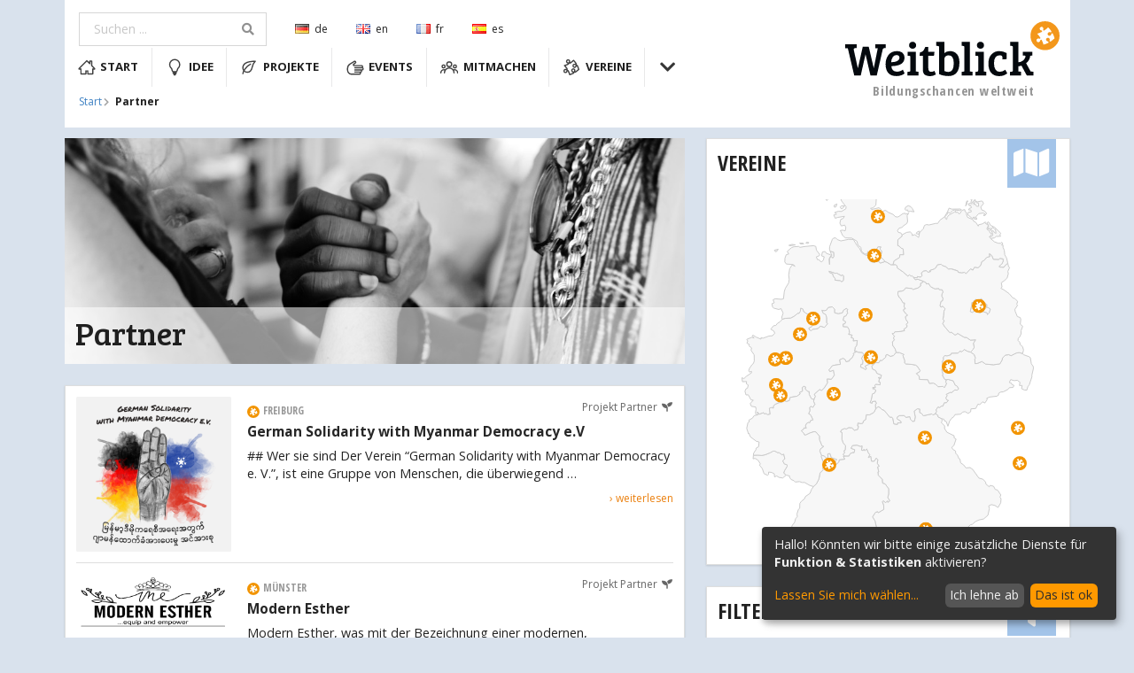

--- FILE ---
content_type: text/html; charset=utf-8
request_url: https://weitblicker.org/partners/
body_size: 16181
content:
<!DOCTYPE html>
<html>
<head>
    
    


<!-- Standard Meta -->
<meta charset="utf-8" />
<meta http-equiv="X-UA-Compatible" content="IE=edge,chrome=1" />
<meta name="viewport" content="width=device-width, initial-scale=1.0, maximum-scale=1.0">

<!-- Site Properties -->
<title>Partner | Weitblick </title>


    <meta name="description" content="Weitblick ist eine deutsche Studierendeninitiative, die sich für einen weltweit gerechteren Zugang zu Bildung einsetzt." />
    <meta name="robots" content="index, follow" />


<link rel="stylesheet" type="text/css" href="/static/semantic/dist/semantic.min.css">


<link href="/static/css/wbcore.css" rel="stylesheet" type="text/css" />

<script src="/static/jquery/jquery.min.js"></script>
<script src="/static/semantic/dist/semantic.min.js"></script>
<script src="/static/js/wbcore.js"></script>

<link rel="shortcut icon" type="image/png" href="/static/favicon.ico"/>
<link rel="icon" href="/static/favicon.ico" type="image/x-icon">
<link href="https://fonts.googleapis.com/css?family=Bree+Serif|Open+Sans|Open+Sans+Condensed:700" rel="stylesheet">

<!-- PhotoSwipe -->
<link rel="stylesheet" href="/static/PhotoSwipe/dist/photoswipe.css"> 
<link rel="stylesheet" href="/static/PhotoSwipe/dist/default-skin/default-skin.css"> 
<script src="/static/PhotoSwipe/dist/photoswipe.min.js"></script> 
<script src="/static/PhotoSwipe/dist/photoswipe-ui-default.min.js"></script>

<!-- Klaro!  -->
<script type="text/javascript" src="/%5Ejsi18n/$"></script> <!-- translation -->
<link rel="stylesheet" type="text/css" href="/static/klaro/klaro.css">
<script defer type="application/javascript" src="/static/klaro/config.js"></script>
<script defer data-config="klaroConfig" type="application/javascript" src="/static/klaro/klaro-no-css.js"></script>

<!-- Google Tag Manager -->
<script type="'text/plain" data-type="application/javascript" data-name="google_tag_manager">(function(w,d,s,l,i){w[l]=w[l]||[];w[l].push({'gtm.start':
new Date().getTime(),event:'gtm.js'});var f=d.getElementsByTagName(s)[0],
j=d.createElement(s),dl=l!='dataLayer'?'&l='+l:'';j.async=true;j.src=
'https://www.googletagmanager.com/gtm.js?id='+i+dl;f.parentNode.insertBefore(j,f);
})(window,document,'script','dataLayer','GTM-5SKLNP');</script>
<!-- End Google Tag Manager -->

<!-- Google Tag Manager (noscript) -->
<noscript><iframe data-src="https://www.googletagmanager.com/ns.html?id=GTM-5SKLNP" data-name="google_tag_manager"
height="0" width="0" style="display:none;visibility:hidden"></iframe></noscript>
<!-- End Google Tag Manager (noscript) -->

</head>
<body>
    


    <div class="ui container">
        <div id="main-menu" class="ui grid container">
            <!-- computer only menu -->
            <div class="ui computer only row">
                <div class="ui grid">
                    <div class="ui twelve wide compact column">
                        <div class="ui compact secondary menu">
                            <div class="ui category search item">
                                <div class="ui large icon input">
                                    <input class="prompt" type="text" placeholder="Suchen ...">
                                    <i class="search link icon"></i>
                                </div>
                                <div class="results"></div>
                            </div>
                            
                            
                                <a href="/de/partners/" class="item">
                                    <i class="de flag"></i>de
                                </a>
                            
                                <a href="/en/partners/" class="item">
                                    <i class="gb flag"></i>en
                                </a>
                            
                                <a href="/fr/partners/" class="item">
                                    <i class="fr flag"></i>fr
                                </a>
                            
                                <a href="/es/partners/" class="item">
                                    <i class="es flag"></i>es
                                </a>
                            
                        </div>
                        <div class="ui compact menu" id="menu-nav">
                            
                                
                                    <a class="item" href="/">
                                        <i class="icon"><?xml version="1.0" encoding="utf-8"?>
<svg class="icon" version="1.1" id="Capa_1" xmlns="http://www.w3.org/2000/svg" xmlns:xlink="http://www.w3.org/1999/xlink" x="0px" y="0px"
	 viewBox="0 0 70 70" style="enable-background:new 0 0 70 70;" xml:space="preserve">
<path class="path" d="M66,39.8L54.4,28.2V10.8h-7.8v9.7L35,8.8l-31,31v1.9h7.8v19.4h19.4V49.5h7.8v11.6h19.4V41.8H66V39.8z"/>
</svg>
</i>
                                        Start</a>
                                
                            
                                
                                    <a class="item" href="/idea/">
                                        <i class="icon"><svg class="icon" width="70" height="70" x="" y="" xmlns="http://www.w3.org/2000/svg" viewBox="0 0 70 70"><title>idea</title><path class="path" d="M33.46,65.24h4.38m-6.57-4.38H40m-11-4.38H42.22M55.36,23.62a19.72,19.72,0,0,0-39.43,0c0,.22,0,.42,0,.63,0,.52-.06,1,0,1.56.21,5.52,3.33,10.62,7.25,14a2.64,2.64,0,0,1,.91,1.53c.54,2.91,2.1,10.77,6.08,10.77H41.12c4,0,5.55-7.87,6.08-10.77a2.68,2.68,0,0,1,.92-1.53c4.09-3.51,7.24-8.17,7.24-14,0-.36,0-.71,0-1.07S55.36,24,55.36,23.62Z"/></svg></i>
                                        Idee</a>
                                
                            
                                
                                    <a class="item" href="/projects/">
                                        <i class="icon"><svg class="icon" width="70" height="70" x="" y="" xmlns="http://www.w3.org/2000/svg" viewBox="0 0 70 70">
    <title>leaf</title>
    <path class="path" d="M11,60.17c0-6.46,11.09-28.41,30.1-37.63M11,37.13c0-12,9.82-25.87,48.92-25.87A38.71,38.71,0,0,0,48.65,32c-1.81,8.23-4.9,22.58-18.82,22.58C18,54.53,11,46.43,11,37.13Z"/>
</svg></i>
                                        Projekte</a>
                                
                            
                                
                                    <a class="item" href="/events/">
                                        <i class="icon"><svg class="icon" width="70" height="70" x="" y="" xmlns="http://www.w3.org/2000/svg" xmlns:xlink="http://www.w3.org/1999/xlink" viewBox="0 0 70 70"><title>hand</title><path class="path" d="M54.51,36.9h5.31a4.24,4.24,0,1,0,0-8.48H30.43c-2.46,0-3.62-3.64-1.78-5.28l6.54-5.33h0c1,0,1.57-1.42,1.57-2.72a3.81,3.81,0,0,0-4-3.78,4.13,4.13,0,0,0-1.84.56L14.3,22.18A19.41,19.41,0,0,0,4.67,38.6v7.7a16,16,0,0,0,16,16.05H51.33a4.24,4.24,0,0,0,0-8.48H43.91m-10.61,0H55.57a4.25,4.25,0,1,0,0-8.49H52.39m-19.09,0H61.94a4.24,4.24,0,1,0,0-8.48H33.3"/></svg></i>
                                        Events</a>
                                
                            
                                
                                    <a class="item" href="/join/">
                                        <i class="icon"><svg class="icon" width="70" height="70" x="" y="" xmlns="http://www.w3.org/2000/svg" viewBox="0 0 70 70"><title>people</title><path class="path" d="M2.28,56.88a12.12,12.12,0,0,1,12-12.22A11.63,11.63,0,0,1,19.75,46m31.06,0a11.63,11.63,0,0,1,5.47-1.35,12.12,12.12,0,0,1,12,12.22m-51.86,0a19,19,0,0,1,18.86-19.2,19,19,0,0,1,18.86,19.2M7,31.68a5.9,5.9,0,1,0,5.9-6A6,6,0,0,0,7,31.68Zm56.58,0a5.9,5.9,0,1,1-5.9-6A6,6,0,0,1,63.57,31.68ZM44.71,23.27a9.43,9.43,0,1,1-9.43-9.6A9.52,9.52,0,0,1,44.71,23.27Z"/></svg></i>
                                        Mitmachen</a>
                                
                            
                                
                                    <a class="item" href="/union/">
                                        <i class="icon"><?xml version="1.0" encoding="utf-8"?>
<svg class="icon" version="1.1" id="Standard" xmlns="http://www.w3.org/2000/svg" xmlns:xlink="http://www.w3.org/1999/xlink" x="0px" y="0px"
	 viewBox="0 0 70 70" style="enable-background:new 0 0 70 70;" xml:space="preserve">
<path class="path" d="M28.2,63.9c5-1.4,10.1-3.3,14.9-5.7l0.1,0c1.2-0.7,1.7-2.3,0.9-3.5c-0.4-0.6-1-1-1.6-1.2L40.8,53c-1.5-0.4-2.7-1.3-3.6-2.7
	c-1.6-2.8-0.7-6.5,2.2-8.1c2.8-1.6,6.5-0.7,8.1,2.2c0.8,1.4,1,3,0.6,4.5l-0.5,1.6c-0.2,0.6-0.1,1.4,0.2,2c0.7,1.2,2.3,1.6,3.5,0.9
	l0,0c4.5-3,8.7-6.4,12.5-10.1c-1.4-5-3.3-10.1-5.7-14.9l0-0.1c-0.7-1.2-2.3-1.7-3.5-0.9c-0.6,0.4-1.1,1-1.2,1.6L53,30.6
	c-0.4,1.5-1.3,2.7-2.7,3.6c-2.8,1.6-6.5,0.7-8.1-2.2c-1.6-2.8-0.7-6.5,2.2-8.1c1.4-0.8,3-1,4.5-0.6l1.6,0.5c0.6,0.2,1.4,0.1,2-0.2
	c1.2-0.7,1.6-2.3,0.9-3.5l0,0c-3-4.5-6.4-8.7-10.1-12.5c-3.7,3.7-7.9,7.1-12.5,10.1l0,0c-1.2,0.7-2.8,0.3-3.5-0.9
	c-0.4-0.6-0.4-1.3-0.2-2l0.5-1.6c0.4-1.5,0.2-3-0.6-4.5c-1.6-2.8-5.3-3.8-8.1-2.2c-2.8,1.6-3.8,5.3-2.2,8.1c0.8,1.4,2.1,2.4,3.6,2.7
	l1.6,0.4c0.6,0.2,1.2,0.6,1.6,1.2c0.7,1.2,0.3,2.8-0.9,3.5l-0.1,0c-6.3,3.1-11.5,4.8-14.9,5.7c3.7,3.7,7.1,7.9,10.1,12.5l0,0
	c0.7,1.2,0.3,2.8-0.9,3.5c-0.6,0.4-1.3,0.4-2,0.2L13,43.9c-1.5-0.4-3-0.2-4.5,0.6c-2.8,1.6-3.8,5.3-2.2,8.1c1.6,2.8,5.3,3.8,8.1,2.2
	c1.4-0.8,2.4-2.1,2.7-3.6l0.4-1.6c0.2-0.7,0.6-1.2,1.2-1.6c1.2-0.7,2.8-0.3,3.5,0.9l0,0.1C24.8,53.8,26.8,58.9,28.2,63.9z"/>
</svg>
</i>
                                        Vereine</a>
                                
                            
                            <a class="popup-menu-btn item">
                                <i class="fitted large chevron down icon"></i>
                            </a>
                        </div>
                        <br>
                        <div class="ui compact secondary menu">
                            <!-- Breadcrumb-Navigation -->

	<div class="ui breadcrumb item">
	    
	        
	            <a class="section" href="/">Start</a>
	            <i class="right chevron icon divider"></i>
	        
	    
	        
	            <div class="active section">Partner</div>
	        
	    
    </div>

                        </div>
                    </div>
                    <div class="four wide column">
                        <div class="ui basic segment">
                            

    <a class="logo claim" href="/" class="ui item">
        
        <svg xmlns="http://www.w3.org/2000/svg" viewBox="0 0 386.76 141.55">
  <title>Weitblick Logo Bildungschancen weltweit</title>
  <text class="logo-text" x="340.5" y="134.79" text-anchor="end">Bildungschancen weltweit</text>
  <g>
    <path class="logo-weitblick" d="M75.37,50.94l-2.75.25c-1.45.12-2.37,1.14-2.76,3.08L59.35,100.8H47.92l-8.77-38H38.9l-8.51,38H18.62L7.11,51.53l-4.76-.25V44h20.7v6.92l-2.76.25c-1.72.17-2.59.91-2.59,2.22a3.72,3.72,0,0,0,.09.77l7.26,33h.33l8.68-38.6H44.83l9,38.77H54L61.1,51.62l-4.51-.34V44H75.37Z" transform="translate(-2.35 -2.35)"/>
    <path class="logo-weitblick" d="M95.82,56.57q6.25,0,9.93,3.12t3.67,8.75a13.53,13.53,0,0,1-1.58,6.62,13.07,13.07,0,0,1-3.93,4.48,20.56,20.56,0,0,1-5.67,2.65,43.07,43.07,0,0,1-12.6,1.7,11.4,11.4,0,0,0,2.75,7.3Q90.9,94,96.07,94a17.52,17.52,0,0,0,10.35-3.76l3.17,6.92a19.58,19.58,0,0,1-5.63,3.16,23.84,23.84,0,0,1-9.06,1.62q-10.19,0-14.94-5.76T75.21,80.31q0-10.08,5.42-16.91T95.82,56.57ZM92,76.08a13.32,13.32,0,0,0,5.64-2.48A5.59,5.59,0,0,0,100.24,69q0-5.21-5-5.21a8.09,8.09,0,0,0-7.17,3.8,17.73,17.73,0,0,0-2.76,9.09A42.37,42.37,0,0,0,92,76.08Z" transform="translate(-2.35 -2.35)"/>
    <path class="logo-weitblick" d="M129.87,57.85V93.71l4.75.26v6.83H114.76V94.31l2.76-.26a2.44,2.44,0,0,0,2.42-2.73V67.59a3.09,3.09,0,0,0-.46-2,2.13,2.13,0,0,0-1.63-.51l-2.92-.17V57.85Zm-10.52-7.38A6.07,6.07,0,0,1,117.6,46a6.33,6.33,0,0,1,1.75-4.56,6,6,0,0,1,4.59-1.84,6.2,6.2,0,0,1,4.64,1.84A6.28,6.28,0,0,1,130.37,46a6,6,0,0,1-1.79,4.49,6.41,6.41,0,0,1-4.64,1.75A6.24,6.24,0,0,1,119.35,50.47Z" transform="translate(-2.35 -2.35)"/>
    <path class="logo-weitblick" d="M146.89,48.8h5.43v9.05h11.1L162.58,65H152.32V87.48q0,3.76,1.33,5.25a5.25,5.25,0,0,0,4.13,1.49,10.47,10.47,0,0,0,5.64-1.79l2.5,6.58A20.47,20.47,0,0,1,149,101a11.42,11.42,0,0,1-3.84-2.17,7.74,7.74,0,0,1-1.92-3.5,18.09,18.09,0,0,1-.75-3.63c-.06-.89-.08-2.18-.08-3.89V65h-5.93l.84-6.23a8.06,8.06,0,0,0,5.92-2.86A25.23,25.23,0,0,0,146.89,48.8Z" transform="translate(-2.35 -2.35)"/>
    <path class="logo-weitblick" d="M171.68,98.24v-49c0-1.31-.7-2-2.09-2L166.67,47V39.92h14.69V60.16q3.75-3.58,10.1-3.59,7.84,0,12.43,5.42t4.59,15.24q0,24.69-20.19,24.68a42.2,42.2,0,0,1-9.14-1.07A27.22,27.22,0,0,1,171.68,98.24Zm9.68-27.67V92.69a15.21,15.21,0,0,0,7.34,1.71q9.53,0,9.52-15.8,0-14.43-9.35-14.43A8.23,8.23,0,0,0,183.61,66,5.65,5.65,0,0,0,181.36,70.57Z" transform="translate(-2.35 -2.35)"/>
    <path class="logo-weitblick" d="M227.43,39.92V93.71l4.75.26v6.83H212.32V94.31l2.76-.26a2.43,2.43,0,0,0,2.41-2.73V49.23c0-1.25-.69-1.94-2.08-2L212.49,47V39.92Z" transform="translate(-2.35 -2.35)"/>
    <path class="logo-weitblick" d="M252.3,57.85V93.71l4.75.26v6.83H237.19V94.31l2.76-.26a2.44,2.44,0,0,0,2.42-2.73V67.59a3.09,3.09,0,0,0-.46-2,2.13,2.13,0,0,0-1.63-.51l-2.92-.17V57.85Zm-10.52-7.38A6.07,6.07,0,0,1,240,46a6.33,6.33,0,0,1,1.75-4.56,6,6,0,0,1,4.59-1.84A6.16,6.16,0,0,1,251,41.42,6.24,6.24,0,0,1,252.8,46a6,6,0,0,1-1.8,4.49,6.37,6.37,0,0,1-4.63,1.75A6.24,6.24,0,0,1,241.78,50.47Z" transform="translate(-2.35 -2.35)"/>
    <path class="logo-weitblick" d="M273.49,90.13a8.72,8.72,0,0,0,7.72,4,16.59,16.59,0,0,0,10-3.67L294.78,97q-5.94,5-14.86,5t-14.06-5.77q-5.13-5.76-5.13-17t5.88-17a18.61,18.61,0,0,1,13.27-5.68,28,28,0,0,1,13.73,3.5v11.1l-7.68.6v-4.1c0-1.54-.54-2.49-1.63-2.86a10.37,10.37,0,0,0-3.38-.55q-10.1,0-10.1,14.6Q270.82,86.12,273.49,90.13Z" transform="translate(-2.35 -2.35)"/>
    <path class="logo-weitblick" d="M304.87,91.24V49.65a2.82,2.82,0,0,0-.46-1.87,2.3,2.3,0,0,0-1.62-.6L299.86,47V39.92h14.86v37a15.85,15.85,0,0,0,8-2.9,12.39,12.39,0,0,0,4.68-6.49,5.41,5.41,0,0,0,.25-1.37c0-1-.53-1.45-1.59-1.45l-3.17-.17V57.85h17.27v6.92l-4,.17a20,20,0,0,1-7.35,13.74l8.18,15,5.09.26v6.83H329.91L320.4,83a47.25,47.25,0,0,1-5.68,1.2v9.47h.08l4.76.26v6.83H299.7V94.31l2.75-.26a3.23,3.23,0,0,0,1.84-.72A2.87,2.87,0,0,0,304.87,91.24Z" transform="translate(-2.35 -2.35)"/>
  </g>
  <path class="logo-puzzle" d="M362.86,2.35A26.25,26.25,0,1,0,389.11,28.6,26.24,26.24,0,0,0,362.86,2.35ZM373.12,39h0a1.42,1.42,0,0,1-1.95-.52,1.41,1.41,0,0,1-.14-1.11l.27-.92a3.31,3.31,0,1,0-6.08.83,3.37,3.37,0,0,0,2,1.54l.9.21a1.52,1.52,0,0,1,.9.68,1.44,1.44,0,0,1-.53,2l0,0a47.17,47.17,0,0,1-8.32,3.19,46.41,46.41,0,0,0-3.19-8.32l0,0a1.45,1.45,0,0,0-2.66.37l-.21.89a3.27,3.27,0,0,1-1.54,2,3.31,3.31,0,1,1-3.31-5.74,3.27,3.27,0,0,1,2.49-.33l.92.27a1.44,1.44,0,0,0,1.63-2.1v0a45.44,45.44,0,0,0-5.64-7,45.17,45.17,0,0,0,8.31-3.19l0,0a1.44,1.44,0,0,0-.38-2.65l-.89-.22a3.27,3.27,0,0,1-2-1.54A3.31,3.31,0,0,1,359.39,14a3.27,3.27,0,0,1,.34,2.49l-.27.91a1.4,1.4,0,0,0,.13,1.11,1.43,1.43,0,0,0,2,.53h0a45.25,45.25,0,0,0,7-5.64,44.29,44.29,0,0,1,5.64,7v0a1.43,1.43,0,0,1-.52,1.95,1.45,1.45,0,0,1-1.11.14l-.92-.27a3.31,3.31,0,1,0,.82,6.07,3.27,3.27,0,0,0,1.54-2l.22-.89a1.43,1.43,0,0,1,.68-.9,1.44,1.44,0,0,1,2,.53l0,0a46.7,46.7,0,0,1,3.19,8.32A44.72,44.72,0,0,1,373.12,39Z" transform="translate(-2.35 -2.35)"/>
</svg>

    </a>


                        </div>
                    </div>
                </div>
            </div>

            <!-- tablet menu only -->
            <div class="ui tablet only row">
                <div class="ui grid">
                    <div class="ui twelve wide column">
                        <div class="ui compact secondary menu">
                            <div class="ui category search item">
                                <div class="ui large icon input">
                                    <input class="prompt" type="text" placeholder="Suchen ...">
                                    <i class="search link icon"></i>
                                </div>
                                <div class="results"></div>
                            </div>
                            
                            
                                <a href="/de/partners/" class="item">
                                    <i class="de flag"></i>de
                                </a>
                            
                                <a href="/en/partners/" class="item">
                                    <i class="gb flag"></i>en
                                </a>
                            
                                <a href="/fr/partners/" class="item">
                                    <i class="fr flag"></i>fr
                                </a>
                            
                                <a href="/es/partners/" class="item">
                                    <i class="es flag"></i>es
                                </a>
                            
                        </div>
                    </div>
                    <div class="four wide column">
                        <div class="ui basic segment">
                            

    <a class="logo claim" href="/" class="ui item">
        
        <svg xmlns="http://www.w3.org/2000/svg" viewBox="0 0 386.76 141.55">
  <title>Weitblick Logo Bildungschancen weltweit</title>
  <text class="logo-text" x="340.5" y="134.79" text-anchor="end">Bildungschancen weltweit</text>
  <g>
    <path class="logo-weitblick" d="M75.37,50.94l-2.75.25c-1.45.12-2.37,1.14-2.76,3.08L59.35,100.8H47.92l-8.77-38H38.9l-8.51,38H18.62L7.11,51.53l-4.76-.25V44h20.7v6.92l-2.76.25c-1.72.17-2.59.91-2.59,2.22a3.72,3.72,0,0,0,.09.77l7.26,33h.33l8.68-38.6H44.83l9,38.77H54L61.1,51.62l-4.51-.34V44H75.37Z" transform="translate(-2.35 -2.35)"/>
    <path class="logo-weitblick" d="M95.82,56.57q6.25,0,9.93,3.12t3.67,8.75a13.53,13.53,0,0,1-1.58,6.62,13.07,13.07,0,0,1-3.93,4.48,20.56,20.56,0,0,1-5.67,2.65,43.07,43.07,0,0,1-12.6,1.7,11.4,11.4,0,0,0,2.75,7.3Q90.9,94,96.07,94a17.52,17.52,0,0,0,10.35-3.76l3.17,6.92a19.58,19.58,0,0,1-5.63,3.16,23.84,23.84,0,0,1-9.06,1.62q-10.19,0-14.94-5.76T75.21,80.31q0-10.08,5.42-16.91T95.82,56.57ZM92,76.08a13.32,13.32,0,0,0,5.64-2.48A5.59,5.59,0,0,0,100.24,69q0-5.21-5-5.21a8.09,8.09,0,0,0-7.17,3.8,17.73,17.73,0,0,0-2.76,9.09A42.37,42.37,0,0,0,92,76.08Z" transform="translate(-2.35 -2.35)"/>
    <path class="logo-weitblick" d="M129.87,57.85V93.71l4.75.26v6.83H114.76V94.31l2.76-.26a2.44,2.44,0,0,0,2.42-2.73V67.59a3.09,3.09,0,0,0-.46-2,2.13,2.13,0,0,0-1.63-.51l-2.92-.17V57.85Zm-10.52-7.38A6.07,6.07,0,0,1,117.6,46a6.33,6.33,0,0,1,1.75-4.56,6,6,0,0,1,4.59-1.84,6.2,6.2,0,0,1,4.64,1.84A6.28,6.28,0,0,1,130.37,46a6,6,0,0,1-1.79,4.49,6.41,6.41,0,0,1-4.64,1.75A6.24,6.24,0,0,1,119.35,50.47Z" transform="translate(-2.35 -2.35)"/>
    <path class="logo-weitblick" d="M146.89,48.8h5.43v9.05h11.1L162.58,65H152.32V87.48q0,3.76,1.33,5.25a5.25,5.25,0,0,0,4.13,1.49,10.47,10.47,0,0,0,5.64-1.79l2.5,6.58A20.47,20.47,0,0,1,149,101a11.42,11.42,0,0,1-3.84-2.17,7.74,7.74,0,0,1-1.92-3.5,18.09,18.09,0,0,1-.75-3.63c-.06-.89-.08-2.18-.08-3.89V65h-5.93l.84-6.23a8.06,8.06,0,0,0,5.92-2.86A25.23,25.23,0,0,0,146.89,48.8Z" transform="translate(-2.35 -2.35)"/>
    <path class="logo-weitblick" d="M171.68,98.24v-49c0-1.31-.7-2-2.09-2L166.67,47V39.92h14.69V60.16q3.75-3.58,10.1-3.59,7.84,0,12.43,5.42t4.59,15.24q0,24.69-20.19,24.68a42.2,42.2,0,0,1-9.14-1.07A27.22,27.22,0,0,1,171.68,98.24Zm9.68-27.67V92.69a15.21,15.21,0,0,0,7.34,1.71q9.53,0,9.52-15.8,0-14.43-9.35-14.43A8.23,8.23,0,0,0,183.61,66,5.65,5.65,0,0,0,181.36,70.57Z" transform="translate(-2.35 -2.35)"/>
    <path class="logo-weitblick" d="M227.43,39.92V93.71l4.75.26v6.83H212.32V94.31l2.76-.26a2.43,2.43,0,0,0,2.41-2.73V49.23c0-1.25-.69-1.94-2.08-2L212.49,47V39.92Z" transform="translate(-2.35 -2.35)"/>
    <path class="logo-weitblick" d="M252.3,57.85V93.71l4.75.26v6.83H237.19V94.31l2.76-.26a2.44,2.44,0,0,0,2.42-2.73V67.59a3.09,3.09,0,0,0-.46-2,2.13,2.13,0,0,0-1.63-.51l-2.92-.17V57.85Zm-10.52-7.38A6.07,6.07,0,0,1,240,46a6.33,6.33,0,0,1,1.75-4.56,6,6,0,0,1,4.59-1.84A6.16,6.16,0,0,1,251,41.42,6.24,6.24,0,0,1,252.8,46a6,6,0,0,1-1.8,4.49,6.37,6.37,0,0,1-4.63,1.75A6.24,6.24,0,0,1,241.78,50.47Z" transform="translate(-2.35 -2.35)"/>
    <path class="logo-weitblick" d="M273.49,90.13a8.72,8.72,0,0,0,7.72,4,16.59,16.59,0,0,0,10-3.67L294.78,97q-5.94,5-14.86,5t-14.06-5.77q-5.13-5.76-5.13-17t5.88-17a18.61,18.61,0,0,1,13.27-5.68,28,28,0,0,1,13.73,3.5v11.1l-7.68.6v-4.1c0-1.54-.54-2.49-1.63-2.86a10.37,10.37,0,0,0-3.38-.55q-10.1,0-10.1,14.6Q270.82,86.12,273.49,90.13Z" transform="translate(-2.35 -2.35)"/>
    <path class="logo-weitblick" d="M304.87,91.24V49.65a2.82,2.82,0,0,0-.46-1.87,2.3,2.3,0,0,0-1.62-.6L299.86,47V39.92h14.86v37a15.85,15.85,0,0,0,8-2.9,12.39,12.39,0,0,0,4.68-6.49,5.41,5.41,0,0,0,.25-1.37c0-1-.53-1.45-1.59-1.45l-3.17-.17V57.85h17.27v6.92l-4,.17a20,20,0,0,1-7.35,13.74l8.18,15,5.09.26v6.83H329.91L320.4,83a47.25,47.25,0,0,1-5.68,1.2v9.47h.08l4.76.26v6.83H299.7V94.31l2.75-.26a3.23,3.23,0,0,0,1.84-.72A2.87,2.87,0,0,0,304.87,91.24Z" transform="translate(-2.35 -2.35)"/>
  </g>
  <path class="logo-puzzle" d="M362.86,2.35A26.25,26.25,0,1,0,389.11,28.6,26.24,26.24,0,0,0,362.86,2.35ZM373.12,39h0a1.42,1.42,0,0,1-1.95-.52,1.41,1.41,0,0,1-.14-1.11l.27-.92a3.31,3.31,0,1,0-6.08.83,3.37,3.37,0,0,0,2,1.54l.9.21a1.52,1.52,0,0,1,.9.68,1.44,1.44,0,0,1-.53,2l0,0a47.17,47.17,0,0,1-8.32,3.19,46.41,46.41,0,0,0-3.19-8.32l0,0a1.45,1.45,0,0,0-2.66.37l-.21.89a3.27,3.27,0,0,1-1.54,2,3.31,3.31,0,1,1-3.31-5.74,3.27,3.27,0,0,1,2.49-.33l.92.27a1.44,1.44,0,0,0,1.63-2.1v0a45.44,45.44,0,0,0-5.64-7,45.17,45.17,0,0,0,8.31-3.19l0,0a1.44,1.44,0,0,0-.38-2.65l-.89-.22a3.27,3.27,0,0,1-2-1.54A3.31,3.31,0,0,1,359.39,14a3.27,3.27,0,0,1,.34,2.49l-.27.91a1.4,1.4,0,0,0,.13,1.11,1.43,1.43,0,0,0,2,.53h0a45.25,45.25,0,0,0,7-5.64,44.29,44.29,0,0,1,5.64,7v0a1.43,1.43,0,0,1-.52,1.95,1.45,1.45,0,0,1-1.11.14l-.92-.27a3.31,3.31,0,1,0,.82,6.07,3.27,3.27,0,0,0,1.54-2l.22-.89a1.43,1.43,0,0,1,.68-.9,1.44,1.44,0,0,1,2,.53l0,0a46.7,46.7,0,0,1,3.19,8.32A44.72,44.72,0,0,1,373.12,39Z" transform="translate(-2.35 -2.35)"/>
</svg>

    </a>


                        </div>
                    </div>
                    <div class="sixteen wide column">
                        <div class="ui compact menu" id="menu-nav">
                            
                                
                                    <a class="item" href="/">
                                        <i class="icon"><?xml version="1.0" encoding="utf-8"?>
<svg class="icon" version="1.1" id="Capa_1" xmlns="http://www.w3.org/2000/svg" xmlns:xlink="http://www.w3.org/1999/xlink" x="0px" y="0px"
	 viewBox="0 0 70 70" style="enable-background:new 0 0 70 70;" xml:space="preserve">
<path class="path" d="M66,39.8L54.4,28.2V10.8h-7.8v9.7L35,8.8l-31,31v1.9h7.8v19.4h19.4V49.5h7.8v11.6h19.4V41.8H66V39.8z"/>
</svg>
</i>
                                        Start</a>
                                
                            
                                
                                    <a class="item" href="/idea/">
                                        <i class="icon"><svg class="icon" width="70" height="70" x="" y="" xmlns="http://www.w3.org/2000/svg" viewBox="0 0 70 70"><title>idea</title><path class="path" d="M33.46,65.24h4.38m-6.57-4.38H40m-11-4.38H42.22M55.36,23.62a19.72,19.72,0,0,0-39.43,0c0,.22,0,.42,0,.63,0,.52-.06,1,0,1.56.21,5.52,3.33,10.62,7.25,14a2.64,2.64,0,0,1,.91,1.53c.54,2.91,2.1,10.77,6.08,10.77H41.12c4,0,5.55-7.87,6.08-10.77a2.68,2.68,0,0,1,.92-1.53c4.09-3.51,7.24-8.17,7.24-14,0-.36,0-.71,0-1.07S55.36,24,55.36,23.62Z"/></svg></i>
                                        Idee</a>
                                
                            
                                
                                    <a class="item" href="/projects/">
                                        <i class="icon"><svg class="icon" width="70" height="70" x="" y="" xmlns="http://www.w3.org/2000/svg" viewBox="0 0 70 70">
    <title>leaf</title>
    <path class="path" d="M11,60.17c0-6.46,11.09-28.41,30.1-37.63M11,37.13c0-12,9.82-25.87,48.92-25.87A38.71,38.71,0,0,0,48.65,32c-1.81,8.23-4.9,22.58-18.82,22.58C18,54.53,11,46.43,11,37.13Z"/>
</svg></i>
                                        Projekte</a>
                                
                            
                                
                                    <a class="item" href="/events/">
                                        <i class="icon"><svg class="icon" width="70" height="70" x="" y="" xmlns="http://www.w3.org/2000/svg" xmlns:xlink="http://www.w3.org/1999/xlink" viewBox="0 0 70 70"><title>hand</title><path class="path" d="M54.51,36.9h5.31a4.24,4.24,0,1,0,0-8.48H30.43c-2.46,0-3.62-3.64-1.78-5.28l6.54-5.33h0c1,0,1.57-1.42,1.57-2.72a3.81,3.81,0,0,0-4-3.78,4.13,4.13,0,0,0-1.84.56L14.3,22.18A19.41,19.41,0,0,0,4.67,38.6v7.7a16,16,0,0,0,16,16.05H51.33a4.24,4.24,0,0,0,0-8.48H43.91m-10.61,0H55.57a4.25,4.25,0,1,0,0-8.49H52.39m-19.09,0H61.94a4.24,4.24,0,1,0,0-8.48H33.3"/></svg></i>
                                        Events</a>
                                
                            
                                
                                    <a class="item" href="/join/">
                                        <i class="icon"><svg class="icon" width="70" height="70" x="" y="" xmlns="http://www.w3.org/2000/svg" viewBox="0 0 70 70"><title>people</title><path class="path" d="M2.28,56.88a12.12,12.12,0,0,1,12-12.22A11.63,11.63,0,0,1,19.75,46m31.06,0a11.63,11.63,0,0,1,5.47-1.35,12.12,12.12,0,0,1,12,12.22m-51.86,0a19,19,0,0,1,18.86-19.2,19,19,0,0,1,18.86,19.2M7,31.68a5.9,5.9,0,1,0,5.9-6A6,6,0,0,0,7,31.68Zm56.58,0a5.9,5.9,0,1,1-5.9-6A6,6,0,0,1,63.57,31.68ZM44.71,23.27a9.43,9.43,0,1,1-9.43-9.6A9.52,9.52,0,0,1,44.71,23.27Z"/></svg></i>
                                        Mitmachen</a>
                                
                            
                                
                                    <a class="item" href="/union/">
                                        <i class="icon"><?xml version="1.0" encoding="utf-8"?>
<svg class="icon" version="1.1" id="Standard" xmlns="http://www.w3.org/2000/svg" xmlns:xlink="http://www.w3.org/1999/xlink" x="0px" y="0px"
	 viewBox="0 0 70 70" style="enable-background:new 0 0 70 70;" xml:space="preserve">
<path class="path" d="M28.2,63.9c5-1.4,10.1-3.3,14.9-5.7l0.1,0c1.2-0.7,1.7-2.3,0.9-3.5c-0.4-0.6-1-1-1.6-1.2L40.8,53c-1.5-0.4-2.7-1.3-3.6-2.7
	c-1.6-2.8-0.7-6.5,2.2-8.1c2.8-1.6,6.5-0.7,8.1,2.2c0.8,1.4,1,3,0.6,4.5l-0.5,1.6c-0.2,0.6-0.1,1.4,0.2,2c0.7,1.2,2.3,1.6,3.5,0.9
	l0,0c4.5-3,8.7-6.4,12.5-10.1c-1.4-5-3.3-10.1-5.7-14.9l0-0.1c-0.7-1.2-2.3-1.7-3.5-0.9c-0.6,0.4-1.1,1-1.2,1.6L53,30.6
	c-0.4,1.5-1.3,2.7-2.7,3.6c-2.8,1.6-6.5,0.7-8.1-2.2c-1.6-2.8-0.7-6.5,2.2-8.1c1.4-0.8,3-1,4.5-0.6l1.6,0.5c0.6,0.2,1.4,0.1,2-0.2
	c1.2-0.7,1.6-2.3,0.9-3.5l0,0c-3-4.5-6.4-8.7-10.1-12.5c-3.7,3.7-7.9,7.1-12.5,10.1l0,0c-1.2,0.7-2.8,0.3-3.5-0.9
	c-0.4-0.6-0.4-1.3-0.2-2l0.5-1.6c0.4-1.5,0.2-3-0.6-4.5c-1.6-2.8-5.3-3.8-8.1-2.2c-2.8,1.6-3.8,5.3-2.2,8.1c0.8,1.4,2.1,2.4,3.6,2.7
	l1.6,0.4c0.6,0.2,1.2,0.6,1.6,1.2c0.7,1.2,0.3,2.8-0.9,3.5l-0.1,0c-6.3,3.1-11.5,4.8-14.9,5.7c3.7,3.7,7.1,7.9,10.1,12.5l0,0
	c0.7,1.2,0.3,2.8-0.9,3.5c-0.6,0.4-1.3,0.4-2,0.2L13,43.9c-1.5-0.4-3-0.2-4.5,0.6c-2.8,1.6-3.8,5.3-2.2,8.1c1.6,2.8,5.3,3.8,8.1,2.2
	c1.4-0.8,2.4-2.1,2.7-3.6l0.4-1.6c0.2-0.7,0.6-1.2,1.2-1.6c1.2-0.7,2.8-0.3,3.5,0.9l0,0.1C24.8,53.8,26.8,58.9,28.2,63.9z"/>
</svg>
</i>
                                        Vereine</a>
                                
                            
                            <a class="popup-menu-btn item">
                                <i class="fitted large chevron down icon"></i>
                            </a>
                        </div>
                    </div>
                </div>
            </div>

            <!-- mobile menu only -->
            <div class="ui mobile only row" id="mobile-menu">
                <div class="ui stackable grid">
                    <div class="ui three item grid compact menu">
                        <div class="ui category transparent search item">
                            <div class="ui small icon input">
                                <input class="prompt" type="text" placeholder="Suchen ...">
                                <i class="search link icon"></i>
                            </div>
                            <div class="results"></div>
                        </div>
                        <div class="ui item dropdown" id="language-dropdown">
                            <input type="hidden" name="country">
                            <div class="default text">
                                
                                <i class="de-de flag"></i>de-de
                            </div>
                            <i class="dropdown icon"></i>
                            <div class="menu">
                            
                            
                                
                                <a href="/de/partners/" class="item">
                                    <i class="de flag"></i>de
                                </a>
                                
                            
                                
                                <a href="/en/partners/" class="item">
                                    <i class="gb flag"></i>en
                                </a>
                                
                            
                                
                                <a href="/fr/partners/" class="item">
                                    <i class="fr flag"></i>fr
                                </a>
                                
                            
                                
                                <a href="/es/partners/" class="item">
                                    <i class="es flag"></i>es
                                </a>
                                
                            

                            </div>
                        </div>
                        <div class="item logo">
                            

    <a class="logo claim" href="/" class="ui item">
        
        <svg xmlns="http://www.w3.org/2000/svg" viewBox="0 0 386.76 141.55">
  <title>Weitblick Logo Bildungschancen weltweit</title>
  <text class="logo-text" x="340.5" y="134.79" text-anchor="end">Bildungschancen weltweit</text>
  <g>
    <path class="logo-weitblick" d="M75.37,50.94l-2.75.25c-1.45.12-2.37,1.14-2.76,3.08L59.35,100.8H47.92l-8.77-38H38.9l-8.51,38H18.62L7.11,51.53l-4.76-.25V44h20.7v6.92l-2.76.25c-1.72.17-2.59.91-2.59,2.22a3.72,3.72,0,0,0,.09.77l7.26,33h.33l8.68-38.6H44.83l9,38.77H54L61.1,51.62l-4.51-.34V44H75.37Z" transform="translate(-2.35 -2.35)"/>
    <path class="logo-weitblick" d="M95.82,56.57q6.25,0,9.93,3.12t3.67,8.75a13.53,13.53,0,0,1-1.58,6.62,13.07,13.07,0,0,1-3.93,4.48,20.56,20.56,0,0,1-5.67,2.65,43.07,43.07,0,0,1-12.6,1.7,11.4,11.4,0,0,0,2.75,7.3Q90.9,94,96.07,94a17.52,17.52,0,0,0,10.35-3.76l3.17,6.92a19.58,19.58,0,0,1-5.63,3.16,23.84,23.84,0,0,1-9.06,1.62q-10.19,0-14.94-5.76T75.21,80.31q0-10.08,5.42-16.91T95.82,56.57ZM92,76.08a13.32,13.32,0,0,0,5.64-2.48A5.59,5.59,0,0,0,100.24,69q0-5.21-5-5.21a8.09,8.09,0,0,0-7.17,3.8,17.73,17.73,0,0,0-2.76,9.09A42.37,42.37,0,0,0,92,76.08Z" transform="translate(-2.35 -2.35)"/>
    <path class="logo-weitblick" d="M129.87,57.85V93.71l4.75.26v6.83H114.76V94.31l2.76-.26a2.44,2.44,0,0,0,2.42-2.73V67.59a3.09,3.09,0,0,0-.46-2,2.13,2.13,0,0,0-1.63-.51l-2.92-.17V57.85Zm-10.52-7.38A6.07,6.07,0,0,1,117.6,46a6.33,6.33,0,0,1,1.75-4.56,6,6,0,0,1,4.59-1.84,6.2,6.2,0,0,1,4.64,1.84A6.28,6.28,0,0,1,130.37,46a6,6,0,0,1-1.79,4.49,6.41,6.41,0,0,1-4.64,1.75A6.24,6.24,0,0,1,119.35,50.47Z" transform="translate(-2.35 -2.35)"/>
    <path class="logo-weitblick" d="M146.89,48.8h5.43v9.05h11.1L162.58,65H152.32V87.48q0,3.76,1.33,5.25a5.25,5.25,0,0,0,4.13,1.49,10.47,10.47,0,0,0,5.64-1.79l2.5,6.58A20.47,20.47,0,0,1,149,101a11.42,11.42,0,0,1-3.84-2.17,7.74,7.74,0,0,1-1.92-3.5,18.09,18.09,0,0,1-.75-3.63c-.06-.89-.08-2.18-.08-3.89V65h-5.93l.84-6.23a8.06,8.06,0,0,0,5.92-2.86A25.23,25.23,0,0,0,146.89,48.8Z" transform="translate(-2.35 -2.35)"/>
    <path class="logo-weitblick" d="M171.68,98.24v-49c0-1.31-.7-2-2.09-2L166.67,47V39.92h14.69V60.16q3.75-3.58,10.1-3.59,7.84,0,12.43,5.42t4.59,15.24q0,24.69-20.19,24.68a42.2,42.2,0,0,1-9.14-1.07A27.22,27.22,0,0,1,171.68,98.24Zm9.68-27.67V92.69a15.21,15.21,0,0,0,7.34,1.71q9.53,0,9.52-15.8,0-14.43-9.35-14.43A8.23,8.23,0,0,0,183.61,66,5.65,5.65,0,0,0,181.36,70.57Z" transform="translate(-2.35 -2.35)"/>
    <path class="logo-weitblick" d="M227.43,39.92V93.71l4.75.26v6.83H212.32V94.31l2.76-.26a2.43,2.43,0,0,0,2.41-2.73V49.23c0-1.25-.69-1.94-2.08-2L212.49,47V39.92Z" transform="translate(-2.35 -2.35)"/>
    <path class="logo-weitblick" d="M252.3,57.85V93.71l4.75.26v6.83H237.19V94.31l2.76-.26a2.44,2.44,0,0,0,2.42-2.73V67.59a3.09,3.09,0,0,0-.46-2,2.13,2.13,0,0,0-1.63-.51l-2.92-.17V57.85Zm-10.52-7.38A6.07,6.07,0,0,1,240,46a6.33,6.33,0,0,1,1.75-4.56,6,6,0,0,1,4.59-1.84A6.16,6.16,0,0,1,251,41.42,6.24,6.24,0,0,1,252.8,46a6,6,0,0,1-1.8,4.49,6.37,6.37,0,0,1-4.63,1.75A6.24,6.24,0,0,1,241.78,50.47Z" transform="translate(-2.35 -2.35)"/>
    <path class="logo-weitblick" d="M273.49,90.13a8.72,8.72,0,0,0,7.72,4,16.59,16.59,0,0,0,10-3.67L294.78,97q-5.94,5-14.86,5t-14.06-5.77q-5.13-5.76-5.13-17t5.88-17a18.61,18.61,0,0,1,13.27-5.68,28,28,0,0,1,13.73,3.5v11.1l-7.68.6v-4.1c0-1.54-.54-2.49-1.63-2.86a10.37,10.37,0,0,0-3.38-.55q-10.1,0-10.1,14.6Q270.82,86.12,273.49,90.13Z" transform="translate(-2.35 -2.35)"/>
    <path class="logo-weitblick" d="M304.87,91.24V49.65a2.82,2.82,0,0,0-.46-1.87,2.3,2.3,0,0,0-1.62-.6L299.86,47V39.92h14.86v37a15.85,15.85,0,0,0,8-2.9,12.39,12.39,0,0,0,4.68-6.49,5.41,5.41,0,0,0,.25-1.37c0-1-.53-1.45-1.59-1.45l-3.17-.17V57.85h17.27v6.92l-4,.17a20,20,0,0,1-7.35,13.74l8.18,15,5.09.26v6.83H329.91L320.4,83a47.25,47.25,0,0,1-5.68,1.2v9.47h.08l4.76.26v6.83H299.7V94.31l2.75-.26a3.23,3.23,0,0,0,1.84-.72A2.87,2.87,0,0,0,304.87,91.24Z" transform="translate(-2.35 -2.35)"/>
  </g>
  <path class="logo-puzzle" d="M362.86,2.35A26.25,26.25,0,1,0,389.11,28.6,26.24,26.24,0,0,0,362.86,2.35ZM373.12,39h0a1.42,1.42,0,0,1-1.95-.52,1.41,1.41,0,0,1-.14-1.11l.27-.92a3.31,3.31,0,1,0-6.08.83,3.37,3.37,0,0,0,2,1.54l.9.21a1.52,1.52,0,0,1,.9.68,1.44,1.44,0,0,1-.53,2l0,0a47.17,47.17,0,0,1-8.32,3.19,46.41,46.41,0,0,0-3.19-8.32l0,0a1.45,1.45,0,0,0-2.66.37l-.21.89a3.27,3.27,0,0,1-1.54,2,3.31,3.31,0,1,1-3.31-5.74,3.27,3.27,0,0,1,2.49-.33l.92.27a1.44,1.44,0,0,0,1.63-2.1v0a45.44,45.44,0,0,0-5.64-7,45.17,45.17,0,0,0,8.31-3.19l0,0a1.44,1.44,0,0,0-.38-2.65l-.89-.22a3.27,3.27,0,0,1-2-1.54A3.31,3.31,0,0,1,359.39,14a3.27,3.27,0,0,1,.34,2.49l-.27.91a1.4,1.4,0,0,0,.13,1.11,1.43,1.43,0,0,0,2,.53h0a45.25,45.25,0,0,0,7-5.64,44.29,44.29,0,0,1,5.64,7v0a1.43,1.43,0,0,1-.52,1.95,1.45,1.45,0,0,1-1.11.14l-.92-.27a3.31,3.31,0,1,0,.82,6.07,3.27,3.27,0,0,0,1.54-2l.22-.89a1.43,1.43,0,0,1,.68-.9,1.44,1.44,0,0,1,2,.53l0,0a46.7,46.7,0,0,1,3.19,8.32A44.72,44.72,0,0,1,373.12,39Z" transform="translate(-2.35 -2.35)"/>
</svg>

    </a>


                        </div>
                    </div>

                    <div class="ui mobile only row fluid three item labeled icon menu" id="menu-nav">
                        
                            
                        
                            
                                
                                    <a class="item" href="/idea/">
                                        <i class="icon"><svg class="icon" width="70" height="70" x="" y="" xmlns="http://www.w3.org/2000/svg" viewBox="0 0 70 70"><title>idea</title><path class="path" d="M33.46,65.24h4.38m-6.57-4.38H40m-11-4.38H42.22M55.36,23.62a19.72,19.72,0,0,0-39.43,0c0,.22,0,.42,0,.63,0,.52-.06,1,0,1.56.21,5.52,3.33,10.62,7.25,14a2.64,2.64,0,0,1,.91,1.53c.54,2.91,2.1,10.77,6.08,10.77H41.12c4,0,5.55-7.87,6.08-10.77a2.68,2.68,0,0,1,.92-1.53c4.09-3.51,7.24-8.17,7.24-14,0-.36,0-.71,0-1.07S55.36,24,55.36,23.62Z"/></svg></i>
                                        Idee
                                    </a>
                                
                            
                        
                            
                                
                                    <a class="item" href="/projects/">
                                        <i class="icon"><svg class="icon" width="70" height="70" x="" y="" xmlns="http://www.w3.org/2000/svg" viewBox="0 0 70 70">
    <title>leaf</title>
    <path class="path" d="M11,60.17c0-6.46,11.09-28.41,30.1-37.63M11,37.13c0-12,9.82-25.87,48.92-25.87A38.71,38.71,0,0,0,48.65,32c-1.81,8.23-4.9,22.58-18.82,22.58C18,54.53,11,46.43,11,37.13Z"/>
</svg></i>
                                        Projekte
                                    </a>
                                
                            
                        
                            
                                
                                    <a class="item" href="/events/">
                                        <i class="icon"><svg class="icon" width="70" height="70" x="" y="" xmlns="http://www.w3.org/2000/svg" xmlns:xlink="http://www.w3.org/1999/xlink" viewBox="0 0 70 70"><title>hand</title><path class="path" d="M54.51,36.9h5.31a4.24,4.24,0,1,0,0-8.48H30.43c-2.46,0-3.62-3.64-1.78-5.28l6.54-5.33h0c1,0,1.57-1.42,1.57-2.72a3.81,3.81,0,0,0-4-3.78,4.13,4.13,0,0,0-1.84.56L14.3,22.18A19.41,19.41,0,0,0,4.67,38.6v7.7a16,16,0,0,0,16,16.05H51.33a4.24,4.24,0,0,0,0-8.48H43.91m-10.61,0H55.57a4.25,4.25,0,1,0,0-8.49H52.39m-19.09,0H61.94a4.24,4.24,0,1,0,0-8.48H33.3"/></svg></i>
                                        Events
                                    </a>
                                
                            
                        
                            
                                
                                    <a class="item" href="/join/">
                                        <i class="icon"><svg class="icon" width="70" height="70" x="" y="" xmlns="http://www.w3.org/2000/svg" viewBox="0 0 70 70"><title>people</title><path class="path" d="M2.28,56.88a12.12,12.12,0,0,1,12-12.22A11.63,11.63,0,0,1,19.75,46m31.06,0a11.63,11.63,0,0,1,5.47-1.35,12.12,12.12,0,0,1,12,12.22m-51.86,0a19,19,0,0,1,18.86-19.2,19,19,0,0,1,18.86,19.2M7,31.68a5.9,5.9,0,1,0,5.9-6A6,6,0,0,0,7,31.68Zm56.58,0a5.9,5.9,0,1,1-5.9-6A6,6,0,0,1,63.57,31.68ZM44.71,23.27a9.43,9.43,0,1,1-9.43-9.6A9.52,9.52,0,0,1,44.71,23.27Z"/></svg></i>
                                        Mitmachen
                                    </a>
                                
                            
                        
                            
                                
                                    <a class="item" href="/union/">
                                        <i class="icon"><?xml version="1.0" encoding="utf-8"?>
<svg class="icon" version="1.1" id="Standard" xmlns="http://www.w3.org/2000/svg" xmlns:xlink="http://www.w3.org/1999/xlink" x="0px" y="0px"
	 viewBox="0 0 70 70" style="enable-background:new 0 0 70 70;" xml:space="preserve">
<path class="path" d="M28.2,63.9c5-1.4,10.1-3.3,14.9-5.7l0.1,0c1.2-0.7,1.7-2.3,0.9-3.5c-0.4-0.6-1-1-1.6-1.2L40.8,53c-1.5-0.4-2.7-1.3-3.6-2.7
	c-1.6-2.8-0.7-6.5,2.2-8.1c2.8-1.6,6.5-0.7,8.1,2.2c0.8,1.4,1,3,0.6,4.5l-0.5,1.6c-0.2,0.6-0.1,1.4,0.2,2c0.7,1.2,2.3,1.6,3.5,0.9
	l0,0c4.5-3,8.7-6.4,12.5-10.1c-1.4-5-3.3-10.1-5.7-14.9l0-0.1c-0.7-1.2-2.3-1.7-3.5-0.9c-0.6,0.4-1.1,1-1.2,1.6L53,30.6
	c-0.4,1.5-1.3,2.7-2.7,3.6c-2.8,1.6-6.5,0.7-8.1-2.2c-1.6-2.8-0.7-6.5,2.2-8.1c1.4-0.8,3-1,4.5-0.6l1.6,0.5c0.6,0.2,1.4,0.1,2-0.2
	c1.2-0.7,1.6-2.3,0.9-3.5l0,0c-3-4.5-6.4-8.7-10.1-12.5c-3.7,3.7-7.9,7.1-12.5,10.1l0,0c-1.2,0.7-2.8,0.3-3.5-0.9
	c-0.4-0.6-0.4-1.3-0.2-2l0.5-1.6c0.4-1.5,0.2-3-0.6-4.5c-1.6-2.8-5.3-3.8-8.1-2.2c-2.8,1.6-3.8,5.3-2.2,8.1c0.8,1.4,2.1,2.4,3.6,2.7
	l1.6,0.4c0.6,0.2,1.2,0.6,1.6,1.2c0.7,1.2,0.3,2.8-0.9,3.5l-0.1,0c-6.3,3.1-11.5,4.8-14.9,5.7c3.7,3.7,7.1,7.9,10.1,12.5l0,0
	c0.7,1.2,0.3,2.8-0.9,3.5c-0.6,0.4-1.3,0.4-2,0.2L13,43.9c-1.5-0.4-3-0.2-4.5,0.6c-2.8,1.6-3.8,5.3-2.2,8.1c1.6,2.8,5.3,3.8,8.1,2.2
	c1.4-0.8,2.4-2.1,2.7-3.6l0.4-1.6c0.2-0.7,0.6-1.2,1.2-1.6c1.2-0.7,2.8-0.3,3.5,0.9l0,0.1C24.8,53.8,26.8,58.9,28.2,63.9z"/>
</svg>
</i>
                                        Vereine
                                    </a>
                                
                            
                        
                        <a class="popup-menu-btn item">
                            <i class="fitted large chevron down icon"></i>
                            More
                        </a>
                    </div>
                </div>
            </div>
            <div id="popup-menu">
                


    
        <div class="ui five column stackable grid tablet only computer only">
            



<div class="ui two wide column unstackable items">
    
        <a class="ui item header" href="/about/">Über uns</a>
        <div class="ui item"><a href="/idea/"><i class="lightbulb outline icon"></i> Idee</a></div>
        <div class="ui item"><a href="/history/"><i class="history icon"></i> Geschichte</a></div>
        <div class="ui item"><a href="/team/"><i class="users icon"></i> Team</a></div>
        <div class="ui item"><a href="/partners/"><i class="handshake icon"></i> Partner</a></div>
        <div class="ui item"><a href="/donate/"><i class="donate icon"></i> Spenden</a></div>
        <div class="ui item"><a href="/contact/"><i class="address book outline icon"></i> Kontakt</a></div>
    
</div>

<div class="ui four wide column unstackable items">
     <a class="ui item header" href="/news/">News</a>
    
    
        

<div class="item">
    
        
            <a href="/news/2180/" class="ui top aligned image">
                <img src="/media/images/header/cache/1000079518_menusize.jpg" class="thumbnail" alt="Weihnachtsupdate 2025">
            </a>
        
    

    <div class="content">
        
            
                <a href="/news/2180/">Weihnachtsupdate 2025</a>
            
            <p>Weihnachtsspende für Kenia❤️🎄🎁❄️ mehr Infos in unserem …</p>
        
    </div>
</div>

    
        

<div class="item">
    
        
            <a href="/news/2179/" class="ui top aligned image">
                <img src="/media/images/header/cache/design_ohne_titel_2_menusize.png" class="thumbnail" alt="Walking Winter Drinks 2023">
            </a>
        
    

    <div class="content">
        
            
                <a href="/news/2179/">Walking Winter Drinks am 30.01.2025 um 18:30 Uhr</a>
            
            <p>Du magst winterliche Getränke, lernst gerne neue …</p>
        
    </div>
</div>

    
        

<div class="item">
    
        
            <a href="/news/2178/" class="ui top aligned image">
                <img src="/media/images/news/cache/pubquiz_2024_flyer_a4_menusize.png" class="thumbnail" alt="pubquiz_osna_2025">
            </a>
        
    

    <div class="content">
        
            
                <a href="/news/2178/">Pubquiz 3 im Lieblingskaffee!</a>
            
            <p>Stelle dein (unnützes) Wissen unter Beweis!</p>
        
    </div>
</div>

    
</div>

<div class="ui four wide column unstackable items">
     <a class="ui item header"href="/blog/" >Blog</a>
    
    
        

<div class="item">
    
        
            <a href="/blog/126/" class="ui top aligned image">
                <img src="/media/images/header/cache/image1_menusize.jpg" class="thumbnail" alt="beninreise2024">
            </a>
        
    

    <div class="content">
        
            
                <a href="/blog/126/">Beninreise 2024</a>
            
            <p>Beninreise im März 2024: Ein Abenteuer in …</p>
        
    </div>
</div>

    
        

<div class="item">
    

    <div class="content">
        
            
                <a href="/blog/125/">Liquidation beschlossen</a>
            
            <p>Auflösung des Vereins ist beschlossene Sache</p>
        
    </div>
</div>

    
        

<div class="item">
    
        
            <a href="/blog/123/" class="ui top aligned image">
                <img src="/media/images/blog/cache/handabdruck_donnerstagstreffen_menusize.png" class="thumbnail" alt="Handabdruck">
            </a>
        
    

    <div class="content">
        
            
                <a href="/blog/123/">Nachhaltigkeit bei Weitblick?</a>
            
            <p>Neuigkeiten aus der Gruppe Weltwärtsbegegnungen bzw. Klimaweltweit. …</p>
        
    </div>
</div>

    
</div>

<div class="ui three wide column unstackable items">
    
        <a class="ui item header" href="/facts/">Fakten</a>
        <div class="ui item"><a href="/transparency/"><i class="eye outline icon"></i> Transparenz</a></div>
        <div class="ui item"><a href="/charter/"><i class="file alternate outline icon"></i> Satzung</a></div>
        <div class="ui item"><a href="/reports/"><i class="chart line icon"></i> Berichte</a></div>
        <div class="ui item"><a href="/faq/"><i class="question icon"></i> FAQ</a></div>
    
</div>
<div class="ui three wide column unstackable items">
     <a class="ui item header" href="/events/">Events</a>
    
    



        <div class="item">
            <div class="content">
                <div class="date">
                    <i class="clock outline icon"></i>
                    02. Feb 19:00
                    
                        <i class="redo alternate icon"></i>
                         jeden Mo 
                    
                </div>
                <div class="title">
                    
                        <a href="/events/leipzig/">
                            Plenum
                        </a>
                    
                </div>
                
                    <div class="location">
                        <i class="map marker alternate icon"></i>
                        Leipzig
                    </div>
                
            </div>
        </div>



</div>

        </div>
    

<div class="ui row">
<div id="mobile-dot-menu" class="ui thr grid mobile only">
    <div class="ui row">

    <div class="six wide column">
        <div class="ui fluid vertical menu">
          
            <a class="item" href="/news/">News</a>
            <a class="item" href="/blog/">Blog</a>
          
        </div>
    </div>
    <div class="six wide column">
        <div class="ui fluid vertical menu">
            
                <a class="item" href="/about/">Über uns</a>
                <div class="ui vertical fluid menu">
                    <a class="item" href="/history/">Geschichte</a>
                    <a class="item" href="/team/">Team</a>
                    <a class="item" href="/partners/">Partner</a>
                    <a class="item" href="/donate/">Spenden</a>
                    <a class="item" href="/contact/">Kontakt</a>
                </div>
            
        </div>
    </div>
    <div class="six wide column">
        <div class="ui fluid vertical menu">
            
                <a class="item" href="/facts/">Fakten</a>
                <div class="ui vertical fluid menu">
                    <a class="item" href="/transparency/">Transparenz</a>
                    <a class="item" href="/charter/">Satzung</a>
                    <a class="item" href="/reports/">Berichte</a>
                    <a class="item" href="/faq/">FAQ</a>
                </div>
            

        </div>
    </div>

    </div>
</div>
</div>

            </div>
        </div>

    </div>


    <!-- Page Contents -->
    <div class="pusher content">
        
    <div class="ui one column stackable grid container">
        
        <div class="ten wide column divided items" id="main">
            
    
    


    <div id="header-image" class="ui fluid image">
        <div class="ui active bottom dimmer">
            <div class="content">
                <h1 class="ui header">Partner</h1>
            </div>
        </div>
        
            <div class="ui fluid default image" style='background-image: url("/static/images/partners_header.jpg");'></div>
        
    </div>


    <div class="ui segment">
        
    <div id="item-list" class="ui divided unstackable items">
        


    



    
    


<div class="item" style="display: flex; align-items: center">

    
        
            <a class="image" href="/partners/german-solidarity-myanmar-democracy-ev/">
        

             <!-- ImageField -->
                <img src="/media/partners/german_solidarity_with_myanmar_democracy_e.v.png" style="max-width: 100%; max-height: 70.58%">
            

        
            </a>
        

    


    <div class="content">
        <div class="meta">
            
            

            

            
                
                    
                    
                        
<a href="/freiburg/" class="wb-link"><span class="wb-icon"><?xml version="1.0" encoding="utf-8"?>
<svg version="1.1" id="Standard" xmlns="http://www.w3.org/2000/svg" xmlns:xlink="http://www.w3.org/1999/xlink" x="0px" y="0px"
	 viewBox="0 0 595.3 595.3" style="enable-background:new 0 0 595.3 595.3;" xml:space="preserve">
<style type="text/css">
	.Arched_x0020_Green{fill:url(#SVGID_1_);stroke:#FFFFFF;stroke-width:0.25;stroke-miterlimit:1;}
	.st0{fill:#F29400;}
	.st1{fill:#FFFFFF;}
</style>
<linearGradient id="SVGID_1_" gradientUnits="userSpaceOnUse" x1="0" y1="595.2803" x2="0.7071" y2="594.5732">
	<stop  offset="0" style="stop-color:#259E2E"/>
	<stop  offset="0.9831" style="stop-color:#1C381D"/>
</linearGradient>
<circle class="st0" cx="297.1" cy="297.1" r="297.1"/>
<path class="st1" d="M265.8,482c31.5-8.7,63.8-21,94.1-36.1l0.4-0.2c7.8-4.5,10.5-14.5,6-22.4c-2.3-4-6.1-6.6-10.2-7.7l-10.1-2.5
	c-9.2-2.5-17.4-8.5-22.5-17.4c-10.4-17.9-4.2-40.9,13.7-51.2c18-10.4,40.9-4.2,51.3,13.7c5.1,8.9,6.2,19,3.8,28.2l-3.1,10.4
	c-1.2,4.1-0.7,8.6,1.5,12.6c4.5,7.8,14.4,10.4,22.1,5.9l0.3-0.2c28.8-19,55.3-40.4,78.9-63.8c-8.7-31.5-21-63.8-36.2-94.1l-0.2-0.4
	c-4.5-7.8-14.5-10.5-22.4-6c-4,2.3-6.7,6.1-7.7,10.2l-2.5,10.1c-2.5,9.2-8.5,17.4-17.4,22.5c-17.9,10.4-40.9,4.2-51.2-13.7
	c-10.4-17.9-4.2-40.9,13.7-51.2c8.9-5.1,19-6.2,28.2-3.8l10.4,3.1c4.1,1.2,8.6,0.7,12.6-1.5c7.8-4.5,10.4-14.4,5.9-22.1l-0.2-0.3
	c-19-28.8-40.4-55.3-63.8-78.9c-23.6,23.3-50.1,44.8-78.9,63.7l-0.3,0.2c-7.8,4.5-17.7,1.8-22.2-5.9c-2.3-4-2.7-8.5-1.5-12.6
	l3.1-10.4c2.4-9.2,1.3-19.3-3.8-28.2c-10.4-17.9-33.3-24.1-51.3-13.7c-17.9,10.4-24.1,33.3-13.7,51.2c5.1,8.9,13.4,14.9,22.5,17.4
	l10.1,2.4c4.1,1,7.9,3.7,10.2,7.7c4.5,7.8,1.8,17.8-6,22.4l-0.4,0.2c-39.8,19.8-73,30.3-94.1,36.1c23.3,23.5,44.8,50,63.8,78.9
	l0.2,0.3c4.5,7.8,1.8,17.7-5.9,22.1c-4,2.3-8.5,2.7-12.6,1.5l-10.4-3.1c-9.2-2.4-19.3-1.3-28.2,3.8c-18,10.4-24.1,33.3-13.7,51.2
	c10.4,17.9,33.3,24.1,51.2,13.7c8.9-5.1,14.9-13.3,17.4-22.5l2.4-10.1c1-4.2,3.7-7.9,7.7-10.2c7.8-4.5,17.8-1.8,22.4,6l0.2,0.4
	C244.8,418.2,257.2,450.5,265.8,482z"/>
</svg>
</span><span class="wb-name">Freiburg</span></a>
                    
                
                
                    <i class="right floated seedling icon"></i>
                    <div class="right floated ">Projekt Partner</div>
                
            
        </div>
        
            <a class="ui medium header" href="/partners/german-solidarity-myanmar-democracy-ev/">German Solidarity with Myanmar Democracy e.V</a>
        

        <div class="description">
            
                
                    <p>## Wer sie sind Der Verein “German Solidarity with Myanmar Democracy e. V.”, ist eine Gruppe von Menschen, die überwiegend …</p>
                
            
        </div>
        <div class="extra">
            
                
            
            
                <a class="details right floated" href="/partners/german-solidarity-myanmar-democracy-ev/"> › weiterlesen</a>
            
        </div>
    </div>
</div>


    
    


<div class="item" style="display: flex; align-items: center">

    
        
            <a class="image" href="/partners/modern-esther/">
        

             <!-- ImageField -->
                <img src="/media/partners/modern_esther.png" style="max-width: 100%; max-height: 70.58%">
            

        
            </a>
        

    


    <div class="content">
        <div class="meta">
            
            

            

            
                
                    
                    
                        
<a href="/muenster/" class="wb-link"><span class="wb-icon"><?xml version="1.0" encoding="utf-8"?>
<svg version="1.1" id="Standard" xmlns="http://www.w3.org/2000/svg" xmlns:xlink="http://www.w3.org/1999/xlink" x="0px" y="0px"
	 viewBox="0 0 595.3 595.3" style="enable-background:new 0 0 595.3 595.3;" xml:space="preserve">
<style type="text/css">
	.Arched_x0020_Green{fill:url(#SVGID_1_);stroke:#FFFFFF;stroke-width:0.25;stroke-miterlimit:1;}
	.st0{fill:#F29400;}
	.st1{fill:#FFFFFF;}
</style>
<linearGradient id="SVGID_1_" gradientUnits="userSpaceOnUse" x1="0" y1="595.2803" x2="0.7071" y2="594.5732">
	<stop  offset="0" style="stop-color:#259E2E"/>
	<stop  offset="0.9831" style="stop-color:#1C381D"/>
</linearGradient>
<circle class="st0" cx="297.1" cy="297.1" r="297.1"/>
<path class="st1" d="M265.8,482c31.5-8.7,63.8-21,94.1-36.1l0.4-0.2c7.8-4.5,10.5-14.5,6-22.4c-2.3-4-6.1-6.6-10.2-7.7l-10.1-2.5
	c-9.2-2.5-17.4-8.5-22.5-17.4c-10.4-17.9-4.2-40.9,13.7-51.2c18-10.4,40.9-4.2,51.3,13.7c5.1,8.9,6.2,19,3.8,28.2l-3.1,10.4
	c-1.2,4.1-0.7,8.6,1.5,12.6c4.5,7.8,14.4,10.4,22.1,5.9l0.3-0.2c28.8-19,55.3-40.4,78.9-63.8c-8.7-31.5-21-63.8-36.2-94.1l-0.2-0.4
	c-4.5-7.8-14.5-10.5-22.4-6c-4,2.3-6.7,6.1-7.7,10.2l-2.5,10.1c-2.5,9.2-8.5,17.4-17.4,22.5c-17.9,10.4-40.9,4.2-51.2-13.7
	c-10.4-17.9-4.2-40.9,13.7-51.2c8.9-5.1,19-6.2,28.2-3.8l10.4,3.1c4.1,1.2,8.6,0.7,12.6-1.5c7.8-4.5,10.4-14.4,5.9-22.1l-0.2-0.3
	c-19-28.8-40.4-55.3-63.8-78.9c-23.6,23.3-50.1,44.8-78.9,63.7l-0.3,0.2c-7.8,4.5-17.7,1.8-22.2-5.9c-2.3-4-2.7-8.5-1.5-12.6
	l3.1-10.4c2.4-9.2,1.3-19.3-3.8-28.2c-10.4-17.9-33.3-24.1-51.3-13.7c-17.9,10.4-24.1,33.3-13.7,51.2c5.1,8.9,13.4,14.9,22.5,17.4
	l10.1,2.4c4.1,1,7.9,3.7,10.2,7.7c4.5,7.8,1.8,17.8-6,22.4l-0.4,0.2c-39.8,19.8-73,30.3-94.1,36.1c23.3,23.5,44.8,50,63.8,78.9
	l0.2,0.3c4.5,7.8,1.8,17.7-5.9,22.1c-4,2.3-8.5,2.7-12.6,1.5l-10.4-3.1c-9.2-2.4-19.3-1.3-28.2,3.8c-18,10.4-24.1,33.3-13.7,51.2
	c10.4,17.9,33.3,24.1,51.2,13.7c8.9-5.1,14.9-13.3,17.4-22.5l2.4-10.1c1-4.2,3.7-7.9,7.7-10.2c7.8-4.5,17.8-1.8,22.4,6l0.2,0.4
	C244.8,418.2,257.2,450.5,265.8,482z"/>
</svg>
</span><span class="wb-name">Münster</span></a>
                    
                
                
                    <i class="right floated seedling icon"></i>
                    <div class="right floated ">Projekt Partner</div>
                
            
        </div>
        
            <a class="ui medium header" href="/partners/modern-esther/">Modern Esther</a>
        

        <div class="description">
            
                
                    <p>Modern Esther, was mit der Bezeichnung einer modernen, selbstbewussten, erfüllten, jungen Frau übersetzt werden kann, setzt sich für jegliche Aufklärungsprojekte …</p>
                
            
        </div>
        <div class="extra">
            
                
            
            
                <a class="details right floated" href="/partners/modern-esther/"> › weiterlesen</a>
            
        </div>
    </div>
</div>


    
    


<div class="item" style="display: flex; align-items: center">

    
        
            <a class="image" href="/partners/schmitz-stiftungen/">
        

             <!-- ImageField -->
                <img src="/media/partners/schmitz_stiftungen.jpg" style="max-width: 100%; max-height: 70.58%">
            

        
            </a>
        

    


    <div class="content">
        <div class="meta">
            
            

            

            
                
                    
                    
                        
<a href="/heidelberg/" class="wb-link"><span class="wb-icon"><?xml version="1.0" encoding="utf-8"?>
<svg version="1.1" id="Standard" xmlns="http://www.w3.org/2000/svg" xmlns:xlink="http://www.w3.org/1999/xlink" x="0px" y="0px"
	 viewBox="0 0 595.3 595.3" style="enable-background:new 0 0 595.3 595.3;" xml:space="preserve">
<style type="text/css">
	.Arched_x0020_Green{fill:url(#SVGID_1_);stroke:#FFFFFF;stroke-width:0.25;stroke-miterlimit:1;}
	.st0{fill:#F29400;}
	.st1{fill:#FFFFFF;}
</style>
<linearGradient id="SVGID_1_" gradientUnits="userSpaceOnUse" x1="0" y1="595.2803" x2="0.7071" y2="594.5732">
	<stop  offset="0" style="stop-color:#259E2E"/>
	<stop  offset="0.9831" style="stop-color:#1C381D"/>
</linearGradient>
<circle class="st0" cx="297.1" cy="297.1" r="297.1"/>
<path class="st1" d="M265.8,482c31.5-8.7,63.8-21,94.1-36.1l0.4-0.2c7.8-4.5,10.5-14.5,6-22.4c-2.3-4-6.1-6.6-10.2-7.7l-10.1-2.5
	c-9.2-2.5-17.4-8.5-22.5-17.4c-10.4-17.9-4.2-40.9,13.7-51.2c18-10.4,40.9-4.2,51.3,13.7c5.1,8.9,6.2,19,3.8,28.2l-3.1,10.4
	c-1.2,4.1-0.7,8.6,1.5,12.6c4.5,7.8,14.4,10.4,22.1,5.9l0.3-0.2c28.8-19,55.3-40.4,78.9-63.8c-8.7-31.5-21-63.8-36.2-94.1l-0.2-0.4
	c-4.5-7.8-14.5-10.5-22.4-6c-4,2.3-6.7,6.1-7.7,10.2l-2.5,10.1c-2.5,9.2-8.5,17.4-17.4,22.5c-17.9,10.4-40.9,4.2-51.2-13.7
	c-10.4-17.9-4.2-40.9,13.7-51.2c8.9-5.1,19-6.2,28.2-3.8l10.4,3.1c4.1,1.2,8.6,0.7,12.6-1.5c7.8-4.5,10.4-14.4,5.9-22.1l-0.2-0.3
	c-19-28.8-40.4-55.3-63.8-78.9c-23.6,23.3-50.1,44.8-78.9,63.7l-0.3,0.2c-7.8,4.5-17.7,1.8-22.2-5.9c-2.3-4-2.7-8.5-1.5-12.6
	l3.1-10.4c2.4-9.2,1.3-19.3-3.8-28.2c-10.4-17.9-33.3-24.1-51.3-13.7c-17.9,10.4-24.1,33.3-13.7,51.2c5.1,8.9,13.4,14.9,22.5,17.4
	l10.1,2.4c4.1,1,7.9,3.7,10.2,7.7c4.5,7.8,1.8,17.8-6,22.4l-0.4,0.2c-39.8,19.8-73,30.3-94.1,36.1c23.3,23.5,44.8,50,63.8,78.9
	l0.2,0.3c4.5,7.8,1.8,17.7-5.9,22.1c-4,2.3-8.5,2.7-12.6,1.5l-10.4-3.1c-9.2-2.4-19.3-1.3-28.2,3.8c-18,10.4-24.1,33.3-13.7,51.2
	c10.4,17.9,33.3,24.1,51.2,13.7c8.9-5.1,14.9-13.3,17.4-22.5l2.4-10.1c1-4.2,3.7-7.9,7.7-10.2c7.8-4.5,17.8-1.8,22.4,6l0.2,0.4
	C244.8,418.2,257.2,450.5,265.8,482z"/>
</svg>
</span><span class="wb-name">Heidelberg</span></a>
                    
                
                
                    <i class="right floated project diagram icon"></i>
                    <div class="right floated ">Netzwerk</div>
                
            
        </div>
        
            <a class="ui medium header" href="/partners/schmitz-stiftungen/">Schmitz Stiftungen</a>
        

        <div class="description">
            
                
                    <p>Die Schmitz-Stiftungen engagieren sich seit über 25 Jahren für bedürftige Menschen in ausgewählten Entwicklungsregionen der Welt. Schwerpunkte unserer Arbeit ist …</p>
                
            
        </div>
        <div class="extra">
            
                
            
            
                <a class="details right floated" href="/partners/schmitz-stiftungen/"> › weiterlesen</a>
            
        </div>
    </div>
</div>


    
    


<div class="item" style="display: flex; align-items: center">

    
        
            <a class="image" href="/partners/prof-dr-christof-hartmann/">
        

             <!-- ImageField -->
                <img src="/media/partners/prof._dr._christof_hartmann.jpg" style="max-width: 100%; max-height: 70.58%">
            

        
            </a>
        

    


    <div class="content">
        <div class="meta">
            
            

            

            
                
                    
                    
                        
<a href="/duisburg-essen/" class="wb-link"><span class="wb-icon"><?xml version="1.0" encoding="utf-8"?>
<svg version="1.1" id="Standard" xmlns="http://www.w3.org/2000/svg" xmlns:xlink="http://www.w3.org/1999/xlink" x="0px" y="0px"
	 viewBox="0 0 595.3 595.3" style="enable-background:new 0 0 595.3 595.3;" xml:space="preserve">
<style type="text/css">
	.Arched_x0020_Green{fill:url(#SVGID_1_);stroke:#FFFFFF;stroke-width:0.25;stroke-miterlimit:1;}
	.st0{fill:#F29400;}
	.st1{fill:#FFFFFF;}
</style>
<linearGradient id="SVGID_1_" gradientUnits="userSpaceOnUse" x1="0" y1="595.2803" x2="0.7071" y2="594.5732">
	<stop  offset="0" style="stop-color:#259E2E"/>
	<stop  offset="0.9831" style="stop-color:#1C381D"/>
</linearGradient>
<circle class="st0" cx="297.1" cy="297.1" r="297.1"/>
<path class="st1" d="M265.8,482c31.5-8.7,63.8-21,94.1-36.1l0.4-0.2c7.8-4.5,10.5-14.5,6-22.4c-2.3-4-6.1-6.6-10.2-7.7l-10.1-2.5
	c-9.2-2.5-17.4-8.5-22.5-17.4c-10.4-17.9-4.2-40.9,13.7-51.2c18-10.4,40.9-4.2,51.3,13.7c5.1,8.9,6.2,19,3.8,28.2l-3.1,10.4
	c-1.2,4.1-0.7,8.6,1.5,12.6c4.5,7.8,14.4,10.4,22.1,5.9l0.3-0.2c28.8-19,55.3-40.4,78.9-63.8c-8.7-31.5-21-63.8-36.2-94.1l-0.2-0.4
	c-4.5-7.8-14.5-10.5-22.4-6c-4,2.3-6.7,6.1-7.7,10.2l-2.5,10.1c-2.5,9.2-8.5,17.4-17.4,22.5c-17.9,10.4-40.9,4.2-51.2-13.7
	c-10.4-17.9-4.2-40.9,13.7-51.2c8.9-5.1,19-6.2,28.2-3.8l10.4,3.1c4.1,1.2,8.6,0.7,12.6-1.5c7.8-4.5,10.4-14.4,5.9-22.1l-0.2-0.3
	c-19-28.8-40.4-55.3-63.8-78.9c-23.6,23.3-50.1,44.8-78.9,63.7l-0.3,0.2c-7.8,4.5-17.7,1.8-22.2-5.9c-2.3-4-2.7-8.5-1.5-12.6
	l3.1-10.4c2.4-9.2,1.3-19.3-3.8-28.2c-10.4-17.9-33.3-24.1-51.3-13.7c-17.9,10.4-24.1,33.3-13.7,51.2c5.1,8.9,13.4,14.9,22.5,17.4
	l10.1,2.4c4.1,1,7.9,3.7,10.2,7.7c4.5,7.8,1.8,17.8-6,22.4l-0.4,0.2c-39.8,19.8-73,30.3-94.1,36.1c23.3,23.5,44.8,50,63.8,78.9
	l0.2,0.3c4.5,7.8,1.8,17.7-5.9,22.1c-4,2.3-8.5,2.7-12.6,1.5l-10.4-3.1c-9.2-2.4-19.3-1.3-28.2,3.8c-18,10.4-24.1,33.3-13.7,51.2
	c10.4,17.9,33.3,24.1,51.2,13.7c8.9-5.1,14.9-13.3,17.4-22.5l2.4-10.1c1-4.2,3.7-7.9,7.7-10.2c7.8-4.5,17.8-1.8,22.4,6l0.2,0.4
	C244.8,418.2,257.2,450.5,265.8,482z"/>
</svg>
</span><span class="wb-name">Duisburg-Essen</span></a>
                    
                
                
                    <i class="right floated umbrella icon"></i>
                    <div class="right floated ">Schirmherr*in</div>
                
            
        </div>
        
            <a class="ui medium header" href="/partners/prof-dr-christof-hartmann/">Prof. Dr. Christof Hartmann</a>
        

        <div class="description">
            
                
                    <p>Seit 2010 ist Prof. Dr. Hartmann unser Schirmherr. [5 Fragen & 5 Antworten mit Prof. Dr. Hartmann](https://weitblicker.org/duisburg-essen/blog/115/)</p>
                
            
        </div>
        <div class="extra">
            
                
            
            
                <a class="details right floated" href="/partners/prof-dr-christof-hartmann/"> › weiterlesen</a>
            
        </div>
    </div>
</div>


    
    


<div class="item" style="display: flex; align-items: center">

    
        
            <a class="image" href="/partners/tweed/">
        

             <!-- ImageField -->
                <img src="/media/partners/tweed.png" style="max-width: 100%; max-height: 70.58%">
            

        
            </a>
        

    


    <div class="content">
        <div class="meta">
            
            

            

            
                
                    
                    
                        
<a href="/marburg/" class="wb-link"><span class="wb-icon"><?xml version="1.0" encoding="utf-8"?>
<svg version="1.1" id="Standard" xmlns="http://www.w3.org/2000/svg" xmlns:xlink="http://www.w3.org/1999/xlink" x="0px" y="0px"
	 viewBox="0 0 595.3 595.3" style="enable-background:new 0 0 595.3 595.3;" xml:space="preserve">
<style type="text/css">
	.Arched_x0020_Green{fill:url(#SVGID_1_);stroke:#FFFFFF;stroke-width:0.25;stroke-miterlimit:1;}
	.st0{fill:#F29400;}
	.st1{fill:#FFFFFF;}
</style>
<linearGradient id="SVGID_1_" gradientUnits="userSpaceOnUse" x1="0" y1="595.2803" x2="0.7071" y2="594.5732">
	<stop  offset="0" style="stop-color:#259E2E"/>
	<stop  offset="0.9831" style="stop-color:#1C381D"/>
</linearGradient>
<circle class="st0" cx="297.1" cy="297.1" r="297.1"/>
<path class="st1" d="M265.8,482c31.5-8.7,63.8-21,94.1-36.1l0.4-0.2c7.8-4.5,10.5-14.5,6-22.4c-2.3-4-6.1-6.6-10.2-7.7l-10.1-2.5
	c-9.2-2.5-17.4-8.5-22.5-17.4c-10.4-17.9-4.2-40.9,13.7-51.2c18-10.4,40.9-4.2,51.3,13.7c5.1,8.9,6.2,19,3.8,28.2l-3.1,10.4
	c-1.2,4.1-0.7,8.6,1.5,12.6c4.5,7.8,14.4,10.4,22.1,5.9l0.3-0.2c28.8-19,55.3-40.4,78.9-63.8c-8.7-31.5-21-63.8-36.2-94.1l-0.2-0.4
	c-4.5-7.8-14.5-10.5-22.4-6c-4,2.3-6.7,6.1-7.7,10.2l-2.5,10.1c-2.5,9.2-8.5,17.4-17.4,22.5c-17.9,10.4-40.9,4.2-51.2-13.7
	c-10.4-17.9-4.2-40.9,13.7-51.2c8.9-5.1,19-6.2,28.2-3.8l10.4,3.1c4.1,1.2,8.6,0.7,12.6-1.5c7.8-4.5,10.4-14.4,5.9-22.1l-0.2-0.3
	c-19-28.8-40.4-55.3-63.8-78.9c-23.6,23.3-50.1,44.8-78.9,63.7l-0.3,0.2c-7.8,4.5-17.7,1.8-22.2-5.9c-2.3-4-2.7-8.5-1.5-12.6
	l3.1-10.4c2.4-9.2,1.3-19.3-3.8-28.2c-10.4-17.9-33.3-24.1-51.3-13.7c-17.9,10.4-24.1,33.3-13.7,51.2c5.1,8.9,13.4,14.9,22.5,17.4
	l10.1,2.4c4.1,1,7.9,3.7,10.2,7.7c4.5,7.8,1.8,17.8-6,22.4l-0.4,0.2c-39.8,19.8-73,30.3-94.1,36.1c23.3,23.5,44.8,50,63.8,78.9
	l0.2,0.3c4.5,7.8,1.8,17.7-5.9,22.1c-4,2.3-8.5,2.7-12.6,1.5l-10.4-3.1c-9.2-2.4-19.3-1.3-28.2,3.8c-18,10.4-24.1,33.3-13.7,51.2
	c10.4,17.9,33.3,24.1,51.2,13.7c8.9-5.1,14.9-13.3,17.4-22.5l2.4-10.1c1-4.2,3.7-7.9,7.7-10.2c7.8-4.5,17.8-1.8,22.4,6l0.2,0.4
	C244.8,418.2,257.2,450.5,265.8,482z"/>
</svg>
</span><span class="wb-name">Marburg</span></a>
                    
                
                
                    <i class="right floated seedling icon"></i>
                    <div class="right floated ">Projekt Partner</div>
                
            
        </div>
        
            <a class="ui medium header" href="/partners/tweed/">TWEED</a>
        

        <div class="description">
            
                
                    <p>TWEED (Trust for Women Empowerment and Economic Development) ist ursprünglich ein Mikrokredit- Projekt zur Stärkung der Frauen in den Dörfern …</p>
                
            
        </div>
        <div class="extra">
            
                
            
            
                <a class="details right floated" href="/partners/tweed/"> › weiterlesen</a>
            
        </div>
    </div>
</div>


    
    


<div class="item" style="display: flex; align-items: center">

    
        
            <a class="image" href="/partners/instituto-de-desarrollo-y-medio-ambiente-idma-peru/">
        

             <!-- ImageField -->
                <img src="/media/partners/instituto_de_desarrollo_y_medio_ambiente_idma-per.png" style="max-width: 100%; max-height: 70.58%">
            

        
            </a>
        

    


    <div class="content">
        <div class="meta">
            
            

            

            
                
                    
                    
                        
<a href="/marburg/" class="wb-link"><span class="wb-icon"><?xml version="1.0" encoding="utf-8"?>
<svg version="1.1" id="Standard" xmlns="http://www.w3.org/2000/svg" xmlns:xlink="http://www.w3.org/1999/xlink" x="0px" y="0px"
	 viewBox="0 0 595.3 595.3" style="enable-background:new 0 0 595.3 595.3;" xml:space="preserve">
<style type="text/css">
	.Arched_x0020_Green{fill:url(#SVGID_1_);stroke:#FFFFFF;stroke-width:0.25;stroke-miterlimit:1;}
	.st0{fill:#F29400;}
	.st1{fill:#FFFFFF;}
</style>
<linearGradient id="SVGID_1_" gradientUnits="userSpaceOnUse" x1="0" y1="595.2803" x2="0.7071" y2="594.5732">
	<stop  offset="0" style="stop-color:#259E2E"/>
	<stop  offset="0.9831" style="stop-color:#1C381D"/>
</linearGradient>
<circle class="st0" cx="297.1" cy="297.1" r="297.1"/>
<path class="st1" d="M265.8,482c31.5-8.7,63.8-21,94.1-36.1l0.4-0.2c7.8-4.5,10.5-14.5,6-22.4c-2.3-4-6.1-6.6-10.2-7.7l-10.1-2.5
	c-9.2-2.5-17.4-8.5-22.5-17.4c-10.4-17.9-4.2-40.9,13.7-51.2c18-10.4,40.9-4.2,51.3,13.7c5.1,8.9,6.2,19,3.8,28.2l-3.1,10.4
	c-1.2,4.1-0.7,8.6,1.5,12.6c4.5,7.8,14.4,10.4,22.1,5.9l0.3-0.2c28.8-19,55.3-40.4,78.9-63.8c-8.7-31.5-21-63.8-36.2-94.1l-0.2-0.4
	c-4.5-7.8-14.5-10.5-22.4-6c-4,2.3-6.7,6.1-7.7,10.2l-2.5,10.1c-2.5,9.2-8.5,17.4-17.4,22.5c-17.9,10.4-40.9,4.2-51.2-13.7
	c-10.4-17.9-4.2-40.9,13.7-51.2c8.9-5.1,19-6.2,28.2-3.8l10.4,3.1c4.1,1.2,8.6,0.7,12.6-1.5c7.8-4.5,10.4-14.4,5.9-22.1l-0.2-0.3
	c-19-28.8-40.4-55.3-63.8-78.9c-23.6,23.3-50.1,44.8-78.9,63.7l-0.3,0.2c-7.8,4.5-17.7,1.8-22.2-5.9c-2.3-4-2.7-8.5-1.5-12.6
	l3.1-10.4c2.4-9.2,1.3-19.3-3.8-28.2c-10.4-17.9-33.3-24.1-51.3-13.7c-17.9,10.4-24.1,33.3-13.7,51.2c5.1,8.9,13.4,14.9,22.5,17.4
	l10.1,2.4c4.1,1,7.9,3.7,10.2,7.7c4.5,7.8,1.8,17.8-6,22.4l-0.4,0.2c-39.8,19.8-73,30.3-94.1,36.1c23.3,23.5,44.8,50,63.8,78.9
	l0.2,0.3c4.5,7.8,1.8,17.7-5.9,22.1c-4,2.3-8.5,2.7-12.6,1.5l-10.4-3.1c-9.2-2.4-19.3-1.3-28.2,3.8c-18,10.4-24.1,33.3-13.7,51.2
	c10.4,17.9,33.3,24.1,51.2,13.7c8.9-5.1,14.9-13.3,17.4-22.5l2.4-10.1c1-4.2,3.7-7.9,7.7-10.2c7.8-4.5,17.8-1.8,22.4,6l0.2,0.4
	C244.8,418.2,257.2,450.5,265.8,482z"/>
</svg>
</span><span class="wb-name">Marburg</span></a>
                    
                
                
                    <i class="right floated seedling icon"></i>
                    <div class="right floated ">Projekt Partner</div>
                
            
        </div>
        
            <a class="ui medium header" href="/partners/instituto-de-desarrollo-y-medio-ambiente-idma-peru/">Instituto de Desarrollo y Medio Ambiente (IDMA-Perú)</a>
        

        <div class="description">
            
                
                    <p>Das Instituto de Desarrollo y Medio Ambiente ([IDMA-Perú](http://idmaperu.org/idma/)) ist eine gemeinnützige Nichtregierungsorganisation, die am 13. März 1984 mit dem Ziel …</p>
                
            
        </div>
        <div class="extra">
            
                
            
            
                <a class="details right floated" href="/partners/instituto-de-desarrollo-y-medio-ambiente-idma-peru/"> › weiterlesen</a>
            
        </div>
    </div>
</div>


    
    


<div class="item" style="display: flex; align-items: center">

    
        
            <a class="image" href="/partners/ecoselva-ev/">
        

             <!-- ImageField -->
                <img src="/media/partners/ecoselva_e.v..png" style="max-width: 100%; max-height: 70.58%">
            

        
            </a>
        

    


    <div class="content">
        <div class="meta">
            
            

            

            
                
                    
                    
                        
<a href="/marburg/" class="wb-link"><span class="wb-icon"><?xml version="1.0" encoding="utf-8"?>
<svg version="1.1" id="Standard" xmlns="http://www.w3.org/2000/svg" xmlns:xlink="http://www.w3.org/1999/xlink" x="0px" y="0px"
	 viewBox="0 0 595.3 595.3" style="enable-background:new 0 0 595.3 595.3;" xml:space="preserve">
<style type="text/css">
	.Arched_x0020_Green{fill:url(#SVGID_1_);stroke:#FFFFFF;stroke-width:0.25;stroke-miterlimit:1;}
	.st0{fill:#F29400;}
	.st1{fill:#FFFFFF;}
</style>
<linearGradient id="SVGID_1_" gradientUnits="userSpaceOnUse" x1="0" y1="595.2803" x2="0.7071" y2="594.5732">
	<stop  offset="0" style="stop-color:#259E2E"/>
	<stop  offset="0.9831" style="stop-color:#1C381D"/>
</linearGradient>
<circle class="st0" cx="297.1" cy="297.1" r="297.1"/>
<path class="st1" d="M265.8,482c31.5-8.7,63.8-21,94.1-36.1l0.4-0.2c7.8-4.5,10.5-14.5,6-22.4c-2.3-4-6.1-6.6-10.2-7.7l-10.1-2.5
	c-9.2-2.5-17.4-8.5-22.5-17.4c-10.4-17.9-4.2-40.9,13.7-51.2c18-10.4,40.9-4.2,51.3,13.7c5.1,8.9,6.2,19,3.8,28.2l-3.1,10.4
	c-1.2,4.1-0.7,8.6,1.5,12.6c4.5,7.8,14.4,10.4,22.1,5.9l0.3-0.2c28.8-19,55.3-40.4,78.9-63.8c-8.7-31.5-21-63.8-36.2-94.1l-0.2-0.4
	c-4.5-7.8-14.5-10.5-22.4-6c-4,2.3-6.7,6.1-7.7,10.2l-2.5,10.1c-2.5,9.2-8.5,17.4-17.4,22.5c-17.9,10.4-40.9,4.2-51.2-13.7
	c-10.4-17.9-4.2-40.9,13.7-51.2c8.9-5.1,19-6.2,28.2-3.8l10.4,3.1c4.1,1.2,8.6,0.7,12.6-1.5c7.8-4.5,10.4-14.4,5.9-22.1l-0.2-0.3
	c-19-28.8-40.4-55.3-63.8-78.9c-23.6,23.3-50.1,44.8-78.9,63.7l-0.3,0.2c-7.8,4.5-17.7,1.8-22.2-5.9c-2.3-4-2.7-8.5-1.5-12.6
	l3.1-10.4c2.4-9.2,1.3-19.3-3.8-28.2c-10.4-17.9-33.3-24.1-51.3-13.7c-17.9,10.4-24.1,33.3-13.7,51.2c5.1,8.9,13.4,14.9,22.5,17.4
	l10.1,2.4c4.1,1,7.9,3.7,10.2,7.7c4.5,7.8,1.8,17.8-6,22.4l-0.4,0.2c-39.8,19.8-73,30.3-94.1,36.1c23.3,23.5,44.8,50,63.8,78.9
	l0.2,0.3c4.5,7.8,1.8,17.7-5.9,22.1c-4,2.3-8.5,2.7-12.6,1.5l-10.4-3.1c-9.2-2.4-19.3-1.3-28.2,3.8c-18,10.4-24.1,33.3-13.7,51.2
	c10.4,17.9,33.3,24.1,51.2,13.7c8.9-5.1,14.9-13.3,17.4-22.5l2.4-10.1c1-4.2,3.7-7.9,7.7-10.2c7.8-4.5,17.8-1.8,22.4,6l0.2,0.4
	C244.8,418.2,257.2,450.5,265.8,482z"/>
</svg>
</span><span class="wb-name">Marburg</span></a>
                    
                
                
                    <i class="right floated seedling icon"></i>
                    <div class="right floated ">Projekt Partner</div>
                
            
        </div>
        
            <a class="ui medium header" href="/partners/ecoselva-ev/">Ecoselva e.V.</a>
        

        <div class="description">
            
                
                    <p>Der 2008 gegründete Ecoselva e.V. hat es sich zur Aufgabe gemacht, den tropischen Regenwald in Lateinamerika als gemeinsames Erbe der …</p>
                
            
        </div>
        <div class="extra">
            
                
            
            
                <a class="details right floated" href="/partners/ecoselva-ev/"> › weiterlesen</a>
            
        </div>
    </div>
</div>


    
    


<div class="item" style="display: flex; align-items: center">

    
        
            <a class="image" href="/partners/caritas-de-esperanza/">
        

            
                <div class="ui image "><?xml version="1.0" encoding="utf-8"?>
<!-- Generator: Adobe Illustrator 22.0.1, SVG Export Plug-In . SVG Version: 6.00 Build 0)  -->
<svg version="1.1" id="Layer_1" xmlns="http://www.w3.org/2000/svg" xmlns:xlink="http://www.w3.org/1999/xlink" x="0px" y="0px"
	 viewBox="0 0 963.8 680.3" style="enable-background:new 0 0 963.8 680.3;" xml:space="preserve">
<style type="text/css">
	.Arched_x0020_Green{fill:url(#SVGID_1_);stroke:#FFFFFF;stroke-width:0.25;stroke-miterlimit:1;}
	.fick0{clip-path:url(#SVGID_4_);fill:url(#SVGID_5_);}
	.fick1{opacity:0.75;}
	.fick2{opacity:0.5;fill:url(#SVGID_6_);}
	.fick3{opacity:0.5;fill:url(#SVGID_7_);}
	.fick4{clip-path:url(#SVGID_9_);}
	.fick5{clip-path:url(#SVGID_11_);fill:#F29400;}
	.fick6{clip-path:url(#SVGID_11_);fill:#FFFFFF;}
	.fick7{fill:none;}
	.fick8{fill:#FFFFFF;}
	.fick9{font-family: Bree Serif;}
	.fick10{font-size:119px;}
</style>
<linearGradient id="SVGID_1_" gradientUnits="userSpaceOnUse" x1="196.639" y1="735.1643" x2="197.3461" y2="734.4572">
	<stop  offset="0" style="stop-color:#259E2E"/>
	<stop  offset="0.9831" style="stop-color:#1C381D"/>
</linearGradient>
<g>
	<defs>
		<rect id="SVGID_2_" width="963.8" height="680.3"/>
	</defs>

		<radialGradient id="SVGID_3_" cx="478.2877" cy="322.9785" r="504.5428" gradientTransform="matrix(0.9551 0 0 0.6742 25.069 122.4122)" gradientUnits="userSpaceOnUse">
		<stop  offset="5.050500e-03" style="stop-color:#53AFDE"/>
		<stop  offset="1" style="stop-color:#306BAE"/>
	</radialGradient>
	<use xlink:href="#SVGID_2_"  style="overflow:visible;fill:url(#SVGID_3_);"/>
	<clipPath id="SVGID_4_">
		<use xlink:href="#SVGID_2_"  style="overflow:visible;"/>
	</clipPath>

		<radialGradient id="SVGID_5_" cx="478.2877" cy="295.2507" r="504.5428" gradientTransform="matrix(0.9551 0 0 1.0057 25.069 -124.0417)" gradientUnits="userSpaceOnUse">
		<stop  offset="5.050500e-03" style="stop-color:#53AFDE"/>
		<stop  offset="1" style="stop-color:#306BAE"/>
	</radialGradient>
	<rect y="-334.5" class="fick0" width="963.8" height="1014.8"/>
</g>
<g class="fick1">

		<radialGradient id="SVGID_6_" cx="1188.1425" cy="517.426" r="488.9714" gradientTransform="matrix(-1.2174 -3.100000e-03 3.100000e-03 -1.2174 1508.6183 743.488)" gradientUnits="userSpaceOnUse">
		<stop  offset="5.050500e-03" style="stop-color:#53AFDE"/>
		<stop  offset="1" style="stop-color:#306BAE"/>
	</radialGradient>
	<circle class="fick2" cx="63.8" cy="109.9" r="595.3"/>

		<radialGradient id="SVGID_7_" cx="677.8011" cy="604.1703" r="488.9887" gradientTransform="matrix(-1.1411 0.4241 -0.4241 -1.1411 1603.2418 226.3704)" gradientUnits="userSpaceOnUse">
		<stop  offset="5.050500e-03" style="stop-color:#53AFDE"/>
		<stop  offset="1" style="stop-color:#306BAE"/>
	</radialGradient>
	<circle class="fick3" cx="573.6" cy="-175.6" r="595.3"/>
</g>
<g>
	<g>
		<defs>
			<rect id="SVGID_8_" x="685.7" y="340.2" width="78.3" height="78.3"/>
		</defs>
		<clipPath id="SVGID_9_">
			<use xlink:href="#SVGID_8_"  style="overflow:visible;"/>
		</clipPath>
		<g class="fick4">
			<defs>
				<rect id="SVGID_10_" x="685.7" y="340.2" width="78.3" height="78.3"/>
			</defs>
			<clipPath id="SVGID_11_">
				<use xlink:href="#SVGID_10_"  style="overflow:visible;"/>
			</clipPath>
			<path class="fick5" d="M763.8,379.2c0,21.6-17.5,39.1-39.1,39.1c-21.6,0-39.1-17.5-39.1-39.1c0-21.6,17.5-39.1,39.1-39.1
				C746.3,340.2,763.8,357.6,763.8,379.2"/>
			<path class="fick6" d="M720.6,403.5c4.1-1.1,8.4-2.8,12.4-4.8l0,0c1-0.6,1.4-1.9,0.8-2.9c-0.3-0.5-0.8-0.9-1.3-1l-1.3-0.3
				c-1.2-0.3-2.3-1.1-3-2.3c-1.4-2.4-0.6-5.4,1.8-6.7c2.4-1.4,5.4-0.6,6.7,1.8c0.7,1.2,0.8,2.5,0.5,3.7l-0.4,1.4
				c-0.2,0.5-0.1,1.1,0.2,1.7c0.6,1,1.9,1.4,2.9,0.8l0,0c3.8-2.5,7.3-5.3,10.4-8.4c-1.1-4.1-2.8-8.4-4.8-12.4l0,0
				c-0.6-1-1.9-1.4-2.9-0.8c-0.5,0.3-0.9,0.8-1,1.3l-0.3,1.3c-0.3,1.2-1.1,2.3-2.3,3c-2.4,1.4-5.4,0.6-6.7-1.8
				c-1.4-2.4-0.6-5.4,1.8-6.7c1.2-0.7,2.5-0.8,3.7-0.5l1.4,0.4c0.5,0.2,1.1,0.1,1.7-0.2c1-0.6,1.4-1.9,0.8-2.9l0,0
				c-2.5-3.8-5.3-7.3-8.4-10.4c-3.1,3.1-6.6,5.9-10.4,8.4l0,0c-1,0.6-2.3,0.2-2.9-0.8c-0.3-0.5-0.4-1.1-0.2-1.7l0.4-1.4
				c0.3-1.2,0.2-2.5-0.5-3.7c-1.4-2.4-4.4-3.2-6.7-1.8c-2.4,1.4-3.2,4.4-1.8,6.7c0.7,1.2,1.8,2,3,2.3l1.3,0.3c0.5,0.1,1,0.5,1.3,1
				c0.6,1,0.2,2.3-0.8,2.9l0,0c-5.2,2.6-9.6,4-12.4,4.8c3.1,3.1,5.9,6.6,8.4,10.4l0,0c0.6,1,0.2,2.3-0.8,2.9
				c-0.5,0.3-1.1,0.4-1.7,0.2l-1.4-0.4c-1.2-0.3-2.5-0.2-3.7,0.5c-2.4,1.4-3.2,4.4-1.8,6.7c1.4,2.4,4.4,3.2,6.7,1.8
				c1.2-0.7,2-1.8,2.3-3l0.3-1.3c0.1-0.5,0.5-1,1-1.3c1-0.6,2.3-0.2,2.9,0.8l0,0C717.9,395.2,719.5,399.4,720.6,403.5"/>
		</g>
		<g class="fick4">
			<defs>
				<rect id="SVGID_12_" x="685.7" y="340.2" width="78.3" height="78.3"/>
			</defs>
			<clipPath id="SVGID_13_">
				<use xlink:href="#SVGID_12_"  style="overflow:visible;"/>
			</clipPath>
		</g>
	</g>
</g>
<rect y="397.5" class="fick7" width="963.8" height="169.6"/>
<text x="480" y="482.3929" text-anchor="middle" class="fick8 fick9 fick10">Partner</text>
</svg>
</div>
            

        
            </a>
        

    


    <div class="content">
        <div class="meta">
            
            

            

            
                
                    
                    
                        
<a href="/leipzig/" class="wb-link"><span class="wb-icon"><?xml version="1.0" encoding="utf-8"?>
<svg version="1.1" id="Standard" xmlns="http://www.w3.org/2000/svg" xmlns:xlink="http://www.w3.org/1999/xlink" x="0px" y="0px"
	 viewBox="0 0 595.3 595.3" style="enable-background:new 0 0 595.3 595.3;" xml:space="preserve">
<style type="text/css">
	.Arched_x0020_Green{fill:url(#SVGID_1_);stroke:#FFFFFF;stroke-width:0.25;stroke-miterlimit:1;}
	.st0{fill:#F29400;}
	.st1{fill:#FFFFFF;}
</style>
<linearGradient id="SVGID_1_" gradientUnits="userSpaceOnUse" x1="0" y1="595.2803" x2="0.7071" y2="594.5732">
	<stop  offset="0" style="stop-color:#259E2E"/>
	<stop  offset="0.9831" style="stop-color:#1C381D"/>
</linearGradient>
<circle class="st0" cx="297.1" cy="297.1" r="297.1"/>
<path class="st1" d="M265.8,482c31.5-8.7,63.8-21,94.1-36.1l0.4-0.2c7.8-4.5,10.5-14.5,6-22.4c-2.3-4-6.1-6.6-10.2-7.7l-10.1-2.5
	c-9.2-2.5-17.4-8.5-22.5-17.4c-10.4-17.9-4.2-40.9,13.7-51.2c18-10.4,40.9-4.2,51.3,13.7c5.1,8.9,6.2,19,3.8,28.2l-3.1,10.4
	c-1.2,4.1-0.7,8.6,1.5,12.6c4.5,7.8,14.4,10.4,22.1,5.9l0.3-0.2c28.8-19,55.3-40.4,78.9-63.8c-8.7-31.5-21-63.8-36.2-94.1l-0.2-0.4
	c-4.5-7.8-14.5-10.5-22.4-6c-4,2.3-6.7,6.1-7.7,10.2l-2.5,10.1c-2.5,9.2-8.5,17.4-17.4,22.5c-17.9,10.4-40.9,4.2-51.2-13.7
	c-10.4-17.9-4.2-40.9,13.7-51.2c8.9-5.1,19-6.2,28.2-3.8l10.4,3.1c4.1,1.2,8.6,0.7,12.6-1.5c7.8-4.5,10.4-14.4,5.9-22.1l-0.2-0.3
	c-19-28.8-40.4-55.3-63.8-78.9c-23.6,23.3-50.1,44.8-78.9,63.7l-0.3,0.2c-7.8,4.5-17.7,1.8-22.2-5.9c-2.3-4-2.7-8.5-1.5-12.6
	l3.1-10.4c2.4-9.2,1.3-19.3-3.8-28.2c-10.4-17.9-33.3-24.1-51.3-13.7c-17.9,10.4-24.1,33.3-13.7,51.2c5.1,8.9,13.4,14.9,22.5,17.4
	l10.1,2.4c4.1,1,7.9,3.7,10.2,7.7c4.5,7.8,1.8,17.8-6,22.4l-0.4,0.2c-39.8,19.8-73,30.3-94.1,36.1c23.3,23.5,44.8,50,63.8,78.9
	l0.2,0.3c4.5,7.8,1.8,17.7-5.9,22.1c-4,2.3-8.5,2.7-12.6,1.5l-10.4-3.1c-9.2-2.4-19.3-1.3-28.2,3.8c-18,10.4-24.1,33.3-13.7,51.2
	c10.4,17.9,33.3,24.1,51.2,13.7c8.9-5.1,14.9-13.3,17.4-22.5l2.4-10.1c1-4.2,3.7-7.9,7.7-10.2c7.8-4.5,17.8-1.8,22.4,6l0.2,0.4
	C244.8,418.2,257.2,450.5,265.8,482z"/>
</svg>
</span><span class="wb-name">Leipzig</span></a>
                    
                
                
                    <i class="right floated seedling icon"></i>
                    <div class="right floated ">Projekt Partner</div>
                
            
        </div>
        
            <a class="ui medium header" href="/partners/caritas-de-esperanza/">Caritas de esperanza</a>
        

        <div class="description">
            
                
                    <p>Partnerorganisation aus dem Ecuador Projekt von Weitblick Leipzig. Diese Organisation unterstützt Kinder, Jugendliche und Familien in einem kleinen Andendorf (Esperanza …</p>
                
            
        </div>
        <div class="extra">
            
                
            
            
                <a class="details right floated" href="/partners/caritas-de-esperanza/"> › weiterlesen</a>
            
        </div>
    </div>
</div>


    
    


<div class="item" style="display: flex; align-items: center">

    
        
            <a class="image" href="/partners/deutsch-honduranische-gesellschaft/">
        

             <!-- ImageField -->
                <img src="/media/partners/deutsch-honduranische_gesellschaft_e.v..png" style="max-width: 100%; max-height: 70.58%">
            

        
            </a>
        

    


    <div class="content">
        <div class="meta">
            
            

            

            
                
                    
                    
                        
<a href="/muenster/" class="wb-link"><span class="wb-icon"><?xml version="1.0" encoding="utf-8"?>
<svg version="1.1" id="Standard" xmlns="http://www.w3.org/2000/svg" xmlns:xlink="http://www.w3.org/1999/xlink" x="0px" y="0px"
	 viewBox="0 0 595.3 595.3" style="enable-background:new 0 0 595.3 595.3;" xml:space="preserve">
<style type="text/css">
	.Arched_x0020_Green{fill:url(#SVGID_1_);stroke:#FFFFFF;stroke-width:0.25;stroke-miterlimit:1;}
	.st0{fill:#F29400;}
	.st1{fill:#FFFFFF;}
</style>
<linearGradient id="SVGID_1_" gradientUnits="userSpaceOnUse" x1="0" y1="595.2803" x2="0.7071" y2="594.5732">
	<stop  offset="0" style="stop-color:#259E2E"/>
	<stop  offset="0.9831" style="stop-color:#1C381D"/>
</linearGradient>
<circle class="st0" cx="297.1" cy="297.1" r="297.1"/>
<path class="st1" d="M265.8,482c31.5-8.7,63.8-21,94.1-36.1l0.4-0.2c7.8-4.5,10.5-14.5,6-22.4c-2.3-4-6.1-6.6-10.2-7.7l-10.1-2.5
	c-9.2-2.5-17.4-8.5-22.5-17.4c-10.4-17.9-4.2-40.9,13.7-51.2c18-10.4,40.9-4.2,51.3,13.7c5.1,8.9,6.2,19,3.8,28.2l-3.1,10.4
	c-1.2,4.1-0.7,8.6,1.5,12.6c4.5,7.8,14.4,10.4,22.1,5.9l0.3-0.2c28.8-19,55.3-40.4,78.9-63.8c-8.7-31.5-21-63.8-36.2-94.1l-0.2-0.4
	c-4.5-7.8-14.5-10.5-22.4-6c-4,2.3-6.7,6.1-7.7,10.2l-2.5,10.1c-2.5,9.2-8.5,17.4-17.4,22.5c-17.9,10.4-40.9,4.2-51.2-13.7
	c-10.4-17.9-4.2-40.9,13.7-51.2c8.9-5.1,19-6.2,28.2-3.8l10.4,3.1c4.1,1.2,8.6,0.7,12.6-1.5c7.8-4.5,10.4-14.4,5.9-22.1l-0.2-0.3
	c-19-28.8-40.4-55.3-63.8-78.9c-23.6,23.3-50.1,44.8-78.9,63.7l-0.3,0.2c-7.8,4.5-17.7,1.8-22.2-5.9c-2.3-4-2.7-8.5-1.5-12.6
	l3.1-10.4c2.4-9.2,1.3-19.3-3.8-28.2c-10.4-17.9-33.3-24.1-51.3-13.7c-17.9,10.4-24.1,33.3-13.7,51.2c5.1,8.9,13.4,14.9,22.5,17.4
	l10.1,2.4c4.1,1,7.9,3.7,10.2,7.7c4.5,7.8,1.8,17.8-6,22.4l-0.4,0.2c-39.8,19.8-73,30.3-94.1,36.1c23.3,23.5,44.8,50,63.8,78.9
	l0.2,0.3c4.5,7.8,1.8,17.7-5.9,22.1c-4,2.3-8.5,2.7-12.6,1.5l-10.4-3.1c-9.2-2.4-19.3-1.3-28.2,3.8c-18,10.4-24.1,33.3-13.7,51.2
	c10.4,17.9,33.3,24.1,51.2,13.7c8.9-5.1,14.9-13.3,17.4-22.5l2.4-10.1c1-4.2,3.7-7.9,7.7-10.2c7.8-4.5,17.8-1.8,22.4,6l0.2,0.4
	C244.8,418.2,257.2,450.5,265.8,482z"/>
</svg>
</span><span class="wb-name">Münster</span></a>
                    
                
                
                    <i class="right floated seedling icon"></i>
                    <div class="right floated ">Projekt Partner</div>
                
            
        </div>
        
            <a class="ui medium header" href="/partners/deutsch-honduranische-gesellschaft/">Deutsch-Honduranische Gesellschaft e.V.</a>
        

        <div class="description">
            
                
                    <p>Die Deutsch-Honduranische Gesellschaft (DHG) engagiert sich bereits seit den Verwüstungen durch den Hurrikan Mitch im Jahr 2000 aktiv und intensiv …</p>
                
            
        </div>
        <div class="extra">
            
                
            
            
                <a class="details right floated" href="/partners/deutsch-honduranische-gesellschaft/"> › weiterlesen</a>
            
        </div>
    </div>
</div>


    
    


<div class="item" style="display: flex; align-items: center">

    
        
            <a class="image" href="/partners/bridges/">
        

             <!-- ImageField -->
                <img src="/media/partners/bridges.png" style="max-width: 100%; max-height: 70.58%">
            

        
            </a>
        

    


    <div class="content">
        <div class="meta">
            
            

            

            
                
                    
                    
                        
<a href="/muenster/" class="wb-link"><span class="wb-icon"><?xml version="1.0" encoding="utf-8"?>
<svg version="1.1" id="Standard" xmlns="http://www.w3.org/2000/svg" xmlns:xlink="http://www.w3.org/1999/xlink" x="0px" y="0px"
	 viewBox="0 0 595.3 595.3" style="enable-background:new 0 0 595.3 595.3;" xml:space="preserve">
<style type="text/css">
	.Arched_x0020_Green{fill:url(#SVGID_1_);stroke:#FFFFFF;stroke-width:0.25;stroke-miterlimit:1;}
	.st0{fill:#F29400;}
	.st1{fill:#FFFFFF;}
</style>
<linearGradient id="SVGID_1_" gradientUnits="userSpaceOnUse" x1="0" y1="595.2803" x2="0.7071" y2="594.5732">
	<stop  offset="0" style="stop-color:#259E2E"/>
	<stop  offset="0.9831" style="stop-color:#1C381D"/>
</linearGradient>
<circle class="st0" cx="297.1" cy="297.1" r="297.1"/>
<path class="st1" d="M265.8,482c31.5-8.7,63.8-21,94.1-36.1l0.4-0.2c7.8-4.5,10.5-14.5,6-22.4c-2.3-4-6.1-6.6-10.2-7.7l-10.1-2.5
	c-9.2-2.5-17.4-8.5-22.5-17.4c-10.4-17.9-4.2-40.9,13.7-51.2c18-10.4,40.9-4.2,51.3,13.7c5.1,8.9,6.2,19,3.8,28.2l-3.1,10.4
	c-1.2,4.1-0.7,8.6,1.5,12.6c4.5,7.8,14.4,10.4,22.1,5.9l0.3-0.2c28.8-19,55.3-40.4,78.9-63.8c-8.7-31.5-21-63.8-36.2-94.1l-0.2-0.4
	c-4.5-7.8-14.5-10.5-22.4-6c-4,2.3-6.7,6.1-7.7,10.2l-2.5,10.1c-2.5,9.2-8.5,17.4-17.4,22.5c-17.9,10.4-40.9,4.2-51.2-13.7
	c-10.4-17.9-4.2-40.9,13.7-51.2c8.9-5.1,19-6.2,28.2-3.8l10.4,3.1c4.1,1.2,8.6,0.7,12.6-1.5c7.8-4.5,10.4-14.4,5.9-22.1l-0.2-0.3
	c-19-28.8-40.4-55.3-63.8-78.9c-23.6,23.3-50.1,44.8-78.9,63.7l-0.3,0.2c-7.8,4.5-17.7,1.8-22.2-5.9c-2.3-4-2.7-8.5-1.5-12.6
	l3.1-10.4c2.4-9.2,1.3-19.3-3.8-28.2c-10.4-17.9-33.3-24.1-51.3-13.7c-17.9,10.4-24.1,33.3-13.7,51.2c5.1,8.9,13.4,14.9,22.5,17.4
	l10.1,2.4c4.1,1,7.9,3.7,10.2,7.7c4.5,7.8,1.8,17.8-6,22.4l-0.4,0.2c-39.8,19.8-73,30.3-94.1,36.1c23.3,23.5,44.8,50,63.8,78.9
	l0.2,0.3c4.5,7.8,1.8,17.7-5.9,22.1c-4,2.3-8.5,2.7-12.6,1.5l-10.4-3.1c-9.2-2.4-19.3-1.3-28.2,3.8c-18,10.4-24.1,33.3-13.7,51.2
	c10.4,17.9,33.3,24.1,51.2,13.7c8.9-5.1,14.9-13.3,17.4-22.5l2.4-10.1c1-4.2,3.7-7.9,7.7-10.2c7.8-4.5,17.8-1.8,22.4,6l0.2,0.4
	C244.8,418.2,257.2,450.5,265.8,482z"/>
</svg>
</span><span class="wb-name">Münster</span></a>
                    
                
                
                    <i class="right floated seedling icon"></i>
                    <div class="right floated ">Projekt Partner</div>
                
            
        </div>
        
            <a class="ui medium header" href="/partners/bridges/">Bridges</a>
        

        <div class="description">
            
                
                    <p>„Bridges“ ist eine amerikanisch-christliche Non-Profit-Organisation (NPO), die ihren Fokus auf Bildung für weniger privilegierte Jugendliche in Honduras setzt. Dabei setzt …</p>
                
            
        </div>
        <div class="extra">
            
                
            
            
                <a class="details right floated" href="/partners/bridges/"> › weiterlesen</a>
            
        </div>
    </div>
</div>




    <div class="endless_container">
        <a class="endless_more" href="/partners/?page=2"
            data-el-querystring-key="page">mehr</a>
        <div class="endless_loading" style="display: none;">loading</div>
    </div>



    </div>

    
        <script src="/static/js/el-pagination.js"></script>
        <script>$.endlessPaginate();</script>
        <script src="/static/js/sticky-sidebar.js"></script>
    



    </div>

        </div>
        <div class="six wide column divided items">
            <div class="sticky">
            
                
                    

    

    

    

    

    

    

    
    <div class="ui segment">
        


<!-- Do not reload highmaps.js in /projects where it was already loaded -->

    <script src="/static/highmaps/proj4.js"></script>
    <script src="/static/highmaps/highmaps.js"></script>

<script src="/static/highmaps/de-all.js"></script>


    <i class="label map icon"></i>
    <span class="ui item title header">Vereine</span>

<div class="ui hidden divider"></div>
<div id="container_host_map" style="width: 100%">

</div>
<script>
    var host_list = [];
    
        
        host_list.push({
            name: 'Bayreuth',
            slug: 'bayreuth',
            label: '',
            lat: 49.94563990000,
            lon: 11.57133460000
        });
        
    
        
        host_list.push({
            name: 'Berlin',
            slug: 'berlin',
            label: '',
            lat: 52.52000660000,
            lon: 13.40495400000
        });
        
    
        
        host_list.push({
            name: 'Bochum',
            slug: 'bochum',
            label: '',
            lat: 51.48184450000,
            lon: 7.21623630000
        });
        
    
        
        host_list.push({
            name: 'Bonn',
            slug: 'bonn',
            label: '',
            lat: 50.73842400000,
            lon: 7.09845300000
        });
        
    
        
        host_list.push({
            name: 'Bundesverband',
            slug: 'bundesverband',
            label: '',
            lat: 49.37553810000,
            lon: 14.43780050000
        });
        
    
        
        host_list.push({
            name: 'Duisburg-Essen',
            slug: 'duisburg-essen',
            label: '',
            lat: 51.44296833347,
            lon: 6.89141865547
        });
        
    
        
        host_list.push({
            name: 'Freiburg',
            slug: 'freiburg',
            label: '',
            lat: 47.99409118841,
            lon: 7.84635360076
        });
        
    
        
        host_list.push({
            name: 'Göttingen',
            slug: 'goettingen',
            label: '',
            lat: 51.54128040000,
            lon: 9.91580350000
        });
        
    
        
        host_list.push({
            name: 'Hamburg',
            slug: 'hamburg',
            label: '',
            lat: 53.55108460000,
            lon: 9.99368190000
        });
        
    
        
        host_list.push({
            name: 'Hannover',
            slug: 'hannover',
            label: '',
            lat: 52.37589160000,
            lon: 9.73201040000
        });
        
    
        
        host_list.push({
            name: 'Heidelberg',
            slug: 'heidelberg',
            label: '',
            lat: 49.39875240000,
            lon: 8.67243350000
        });
        
    
        
        host_list.push({
            name: 'Kiel',
            slug: 'kiel',
            label: '',
            lat: 54.32329270000,
            lon: 10.12276510000
        });
        
    
        
        host_list.push({
            name: 'Köln',
            slug: 'koeln',
            label: '',
            lat: 50.93753100000,
            lon: 6.96027860000
        });
        
    
        
        host_list.push({
            name: 'Leipzig',
            slug: 'leipzig',
            label: '',
            lat: 51.33969550000,
            lon: 12.37307470000
        });
        
    
        
        host_list.push({
            name: 'Marburg',
            slug: 'marburg',
            label: '',
            lat: 50.80217280000,
            lon: 8.76679330000
        });
        
    
        
        host_list.push({
            name: 'München',
            slug: 'muenchen',
            label: '',
            lat: 48.13512530000,
            lon: 11.58198050000
        });
        
    
        
        host_list.push({
            name: 'Münster',
            slug: 'muenster',
            label: '',
            lat: 51.96184010000,
            lon: 7.61972660000
        });
        
    
        
        host_list.push({
            name: 'Osnabrück',
            slug: 'osnabrueck',
            label: '',
            lat: 52.27991120000,
            lon: 8.04717880000
        });
        
    
        
        host_list.push({
            name: 'plus',
            slug: 'plus',
            label: '',
            lat: 50.07553810000,
            lon: 14.43780050000
        });
        
    

    var map = Highcharts.mapChart('container_host_map', {
        title: {
            text: ''
        },
        plotOptions:{
            series: {
                dataLabels: {
                    allowOverlap: true,
                }
            }
        },
        legend: {
            enabled: false
        },
        tooltip: {
            headerFormat: '',
            pointFormat: '<b>{point.name}</b>'
        },
        chart: {
            spacingRight: 0,
            spacingLeft: 0,
            spacingTop: "2rem",
            spacingBottom: "2rem",
            marginTop:0,
            marginLeft:0,
            marginRight:0,
            marginBottom:0,
        },
        series: [{
            mapData: Highcharts.maps['countries/de/de-all'],
            joinBy: ['iso-a2', 'drilldown'],
            name: 'hosts',
            showInLegend: false,
        },
            {
                // Specify points using lat/lon
                type: 'mappoint',
                name: 'Cities',
                color: '#FF9900',
                data: host_list,
                dataLabels: {
                    align: 'center',
                    format: '{point.label}'
                },
                marker:{
                    symbol: 'url(/static/puzzle-icon.svg)',
                    width: 16,
                    height: 16
                },
                events: {
                    click: function (e) {
                        console.log(e.point.slug);
                        window.location.href = '/' + e.point.slug;
                    }
                }

            },
        ]
    });
    map.mapZoom(0.9);
</script>

    </div>
    

    

    
    <div class="ui segment">
        


    <i class="label filter icon"></i>
    <span class="ui item title header">Filter</span>

<div class="ui hidden divider"></div>

<div class="column-content" id="filter" data-ajax-endpoint="/ajax/filter-partners/">
    <div class="ui unstackable items">
        <div class="ui form">
            <div class="ui two unstackable fields">
                
                    <div class="field eleven wide">
                        <label>Vereine</label>
                        <div id="filter-hosts" class="ui multiple search selection dropdown">
                            <input name="tags" type="hidden">
                            <i class="dropdown icon"></i>
                            <div class="default text">Verein</div>
                            <div class="menu">
                                
                                    <div class="item" data-value="bayreuth">Bayreuth</div>
                                
                                    <div class="item" data-value="berlin">Berlin</div>
                                
                                    <div class="item" data-value="bochum">Bochum</div>
                                
                                    <div class="item" data-value="bonn">Bonn</div>
                                
                                    <div class="item" data-value="bundesverband">Bundesverband</div>
                                
                                    <div class="item" data-value="duisburg-essen">Duisburg-Essen</div>
                                
                                    <div class="item" data-value="freiburg">Freiburg</div>
                                
                                    <div class="item" data-value="goettingen">Göttingen</div>
                                
                                    <div class="item" data-value="hamburg">Hamburg</div>
                                
                                    <div class="item" data-value="hannover">Hannover</div>
                                
                                    <div class="item" data-value="heidelberg">Heidelberg</div>
                                
                                    <div class="item" data-value="kiel">Kiel</div>
                                
                                    <div class="item" data-value="koeln">Köln</div>
                                
                                    <div class="item" data-value="leipzig">Leipzig</div>
                                
                                    <div class="item" data-value="marburg">Marburg</div>
                                
                                    <div class="item" data-value="muenchen">München</div>
                                
                                    <div class="item" data-value="muenster">Münster</div>
                                
                                    <div class="item" data-value="osnabrueck">Osnabrück</div>
                                
                                    <div class="item" data-value="plus">plus</div>
                                
                            </div>
                        </div>
                    </div>

                    <div class="field five wide">
                        <label>Filter zurücksetzen</label>
                        <div id="filter-clear" class="ui fluid teal button">Zurücksetzen</div>
                    </div>
                
            </div>
            
                <script>
                    let filter_union_preset = false;
                </script>
            

            

            <div class="ui two unstackable fields">
                
                
            </div>

            <div class="ui two unstackable fields">
                
                    <div class="field eleven wide">
                        <label>Kategorie</label>
                        <div id="filter-category" class="ui multiple search selection dropdown">
                            <input name="tags" type="hidden">
                            <i class="dropdown icon"></i>
                            <div class="default text">Kategorie</div>
                            <div class="menu">
                                
                                    <div class="item" data-value="project">Projekt Partner</div>
                                
                                    <div class="item" data-value="sponsor">Förderer</div>
                                
                                    <div class="item" data-value="patron">Schirmherr*in</div>
                                
                                    <div class="item" data-value="network">Netzwerk</div>
                                
                            </div>
                        </div>
                    </div>
                
                
                    <div class="field five wide">
                        <label>Status</label>
                        <div id="filter-active" class="ui selection dropdown">
                            <input type="hidden" name="choice_active">
                            <i class="dropdown icon"></i>
                            <div class="default text">Status</div>
                            <div class="menu">
                                <div class="item" data-value="all">Alle</div>
                                <div class="item" data-value="active">Aktuelle</div>
                                <div class="item" data-value="former">Ehemalige</div>
                            </div>
                        </div>
                    </div>
                
            </div>

            <div class="field">
                <label>Suchen</label>
                <input id="filter-search" type="text" placeholder="Suchen ...">
            </div>
        </div>
    </div>
</div>

    </div>
    

    

    

    

    

    

    

    

    

    

    



                
            
            </div>
        </div>
    </div>

    </div>
    
<div class="ui inverted vertical footer segment">
    <div class="ui container">
        <div class="ui stackable inverted divided equal height stackable grid">
            
                <div class="two wide column">
                    <h4 class="ui inverted header">About</h4>
                    <div class="ui inverted link list">
                        <a href="/transparency/" class="item">Transparenz</a>
                        <a href="/contact/" class="item">Kontakt</a>
                        <a href="/imprint/" class="item">Impressum</a>
                        <a href="/privacy/" class="item">Datenschutz</a>
                        <a href="/sitemap/" class="item">Sitemap</a>
                    </div>
                </div>
                <div class="two wide column">
                    <h4 class="ui inverted header">Weitblick</h4>
                    <div class="ui inverted link list">
                        <a href="/join/" class="item">Mitglied werden</a>
                        <a href="/donate/" class="item">Spenden</a>
                        <a href="/idea/" class="item">Idee</a>
                        <a href="/union/" class="item">Vereine</a>
                    </div>
                </div>
            
            <div class="five wide column">
                <h4 class="ui inverted header">Intern</h4>
                <div class="ui inverted link list">
                    <a href="/admin/login/" class="item">Login</a>
                    <a href="https://intranet.weitblicker.org" class="item">Intranet</a>
                    <a href="https://teams.weitblicker.org" class="item">Teams</a>
                    <a href="https://wiki.weitblicker.org" class="item">Wiki</a>
                    <a href="https://cloud.weitblicker.org" class="item">Cloud</a>
                </div>
            </div>
            <div class="three wide column">
                
            </div>
            <div class="three wide column">
                

    <a class="logo claim inverse" href="/" class="ui item">
        
        <svg xmlns="http://www.w3.org/2000/svg" viewBox="0 0 386.76 141.55">
  <title>Weitblick Logo Bildungschancen weltweit</title>
  <text class="logo-text" x="340.5" y="134.79" text-anchor="end">Bildungschancen weltweit</text>
  <g>
    <path class="logo-weitblick" d="M75.37,50.94l-2.75.25c-1.45.12-2.37,1.14-2.76,3.08L59.35,100.8H47.92l-8.77-38H38.9l-8.51,38H18.62L7.11,51.53l-4.76-.25V44h20.7v6.92l-2.76.25c-1.72.17-2.59.91-2.59,2.22a3.72,3.72,0,0,0,.09.77l7.26,33h.33l8.68-38.6H44.83l9,38.77H54L61.1,51.62l-4.51-.34V44H75.37Z" transform="translate(-2.35 -2.35)"/>
    <path class="logo-weitblick" d="M95.82,56.57q6.25,0,9.93,3.12t3.67,8.75a13.53,13.53,0,0,1-1.58,6.62,13.07,13.07,0,0,1-3.93,4.48,20.56,20.56,0,0,1-5.67,2.65,43.07,43.07,0,0,1-12.6,1.7,11.4,11.4,0,0,0,2.75,7.3Q90.9,94,96.07,94a17.52,17.52,0,0,0,10.35-3.76l3.17,6.92a19.58,19.58,0,0,1-5.63,3.16,23.84,23.84,0,0,1-9.06,1.62q-10.19,0-14.94-5.76T75.21,80.31q0-10.08,5.42-16.91T95.82,56.57ZM92,76.08a13.32,13.32,0,0,0,5.64-2.48A5.59,5.59,0,0,0,100.24,69q0-5.21-5-5.21a8.09,8.09,0,0,0-7.17,3.8,17.73,17.73,0,0,0-2.76,9.09A42.37,42.37,0,0,0,92,76.08Z" transform="translate(-2.35 -2.35)"/>
    <path class="logo-weitblick" d="M129.87,57.85V93.71l4.75.26v6.83H114.76V94.31l2.76-.26a2.44,2.44,0,0,0,2.42-2.73V67.59a3.09,3.09,0,0,0-.46-2,2.13,2.13,0,0,0-1.63-.51l-2.92-.17V57.85Zm-10.52-7.38A6.07,6.07,0,0,1,117.6,46a6.33,6.33,0,0,1,1.75-4.56,6,6,0,0,1,4.59-1.84,6.2,6.2,0,0,1,4.64,1.84A6.28,6.28,0,0,1,130.37,46a6,6,0,0,1-1.79,4.49,6.41,6.41,0,0,1-4.64,1.75A6.24,6.24,0,0,1,119.35,50.47Z" transform="translate(-2.35 -2.35)"/>
    <path class="logo-weitblick" d="M146.89,48.8h5.43v9.05h11.1L162.58,65H152.32V87.48q0,3.76,1.33,5.25a5.25,5.25,0,0,0,4.13,1.49,10.47,10.47,0,0,0,5.64-1.79l2.5,6.58A20.47,20.47,0,0,1,149,101a11.42,11.42,0,0,1-3.84-2.17,7.74,7.74,0,0,1-1.92-3.5,18.09,18.09,0,0,1-.75-3.63c-.06-.89-.08-2.18-.08-3.89V65h-5.93l.84-6.23a8.06,8.06,0,0,0,5.92-2.86A25.23,25.23,0,0,0,146.89,48.8Z" transform="translate(-2.35 -2.35)"/>
    <path class="logo-weitblick" d="M171.68,98.24v-49c0-1.31-.7-2-2.09-2L166.67,47V39.92h14.69V60.16q3.75-3.58,10.1-3.59,7.84,0,12.43,5.42t4.59,15.24q0,24.69-20.19,24.68a42.2,42.2,0,0,1-9.14-1.07A27.22,27.22,0,0,1,171.68,98.24Zm9.68-27.67V92.69a15.21,15.21,0,0,0,7.34,1.71q9.53,0,9.52-15.8,0-14.43-9.35-14.43A8.23,8.23,0,0,0,183.61,66,5.65,5.65,0,0,0,181.36,70.57Z" transform="translate(-2.35 -2.35)"/>
    <path class="logo-weitblick" d="M227.43,39.92V93.71l4.75.26v6.83H212.32V94.31l2.76-.26a2.43,2.43,0,0,0,2.41-2.73V49.23c0-1.25-.69-1.94-2.08-2L212.49,47V39.92Z" transform="translate(-2.35 -2.35)"/>
    <path class="logo-weitblick" d="M252.3,57.85V93.71l4.75.26v6.83H237.19V94.31l2.76-.26a2.44,2.44,0,0,0,2.42-2.73V67.59a3.09,3.09,0,0,0-.46-2,2.13,2.13,0,0,0-1.63-.51l-2.92-.17V57.85Zm-10.52-7.38A6.07,6.07,0,0,1,240,46a6.33,6.33,0,0,1,1.75-4.56,6,6,0,0,1,4.59-1.84A6.16,6.16,0,0,1,251,41.42,6.24,6.24,0,0,1,252.8,46a6,6,0,0,1-1.8,4.49,6.37,6.37,0,0,1-4.63,1.75A6.24,6.24,0,0,1,241.78,50.47Z" transform="translate(-2.35 -2.35)"/>
    <path class="logo-weitblick" d="M273.49,90.13a8.72,8.72,0,0,0,7.72,4,16.59,16.59,0,0,0,10-3.67L294.78,97q-5.94,5-14.86,5t-14.06-5.77q-5.13-5.76-5.13-17t5.88-17a18.61,18.61,0,0,1,13.27-5.68,28,28,0,0,1,13.73,3.5v11.1l-7.68.6v-4.1c0-1.54-.54-2.49-1.63-2.86a10.37,10.37,0,0,0-3.38-.55q-10.1,0-10.1,14.6Q270.82,86.12,273.49,90.13Z" transform="translate(-2.35 -2.35)"/>
    <path class="logo-weitblick" d="M304.87,91.24V49.65a2.82,2.82,0,0,0-.46-1.87,2.3,2.3,0,0,0-1.62-.6L299.86,47V39.92h14.86v37a15.85,15.85,0,0,0,8-2.9,12.39,12.39,0,0,0,4.68-6.49,5.41,5.41,0,0,0,.25-1.37c0-1-.53-1.45-1.59-1.45l-3.17-.17V57.85h17.27v6.92l-4,.17a20,20,0,0,1-7.35,13.74l8.18,15,5.09.26v6.83H329.91L320.4,83a47.25,47.25,0,0,1-5.68,1.2v9.47h.08l4.76.26v6.83H299.7V94.31l2.75-.26a3.23,3.23,0,0,0,1.84-.72A2.87,2.87,0,0,0,304.87,91.24Z" transform="translate(-2.35 -2.35)"/>
  </g>
  <path class="logo-puzzle" d="M362.86,2.35A26.25,26.25,0,1,0,389.11,28.6,26.24,26.24,0,0,0,362.86,2.35ZM373.12,39h0a1.42,1.42,0,0,1-1.95-.52,1.41,1.41,0,0,1-.14-1.11l.27-.92a3.31,3.31,0,1,0-6.08.83,3.37,3.37,0,0,0,2,1.54l.9.21a1.52,1.52,0,0,1,.9.68,1.44,1.44,0,0,1-.53,2l0,0a47.17,47.17,0,0,1-8.32,3.19,46.41,46.41,0,0,0-3.19-8.32l0,0a1.45,1.45,0,0,0-2.66.37l-.21.89a3.27,3.27,0,0,1-1.54,2,3.31,3.31,0,1,1-3.31-5.74,3.27,3.27,0,0,1,2.49-.33l.92.27a1.44,1.44,0,0,0,1.63-2.1v0a45.44,45.44,0,0,0-5.64-7,45.17,45.17,0,0,0,8.31-3.19l0,0a1.44,1.44,0,0,0-.38-2.65l-.89-.22a3.27,3.27,0,0,1-2-1.54A3.31,3.31,0,0,1,359.39,14a3.27,3.27,0,0,1,.34,2.49l-.27.91a1.4,1.4,0,0,0,.13,1.11,1.43,1.43,0,0,0,2,.53h0a45.25,45.25,0,0,0,7-5.64,44.29,44.29,0,0,1,5.64,7v0a1.43,1.43,0,0,1-.52,1.95,1.45,1.45,0,0,1-1.11.14l-.92-.27a3.31,3.31,0,1,0,.82,6.07,3.27,3.27,0,0,0,1.54-2l.22-.89a1.43,1.43,0,0,1,.68-.9,1.44,1.44,0,0,1,2,.53l0,0a46.7,46.7,0,0,1,3.19,8.32A44.72,44.72,0,0,1,373.12,39Z" transform="translate(-2.35 -2.35)"/>
</svg>

    </a>


            </div>
        </div>
    </div>
</div>

</body>
</html>


--- FILE ---
content_type: image/svg+xml
request_url: https://weitblicker.org/media/colorbg/yellow.svg
body_size: 1295
content:
<svg xmlns="http://www.w3.org/2000/svg" xmlns:xlink="http://www.w3.org/1999/xlink" viewBox="0 0 595.28 841.89"><defs><style>.a{fill:url(#a);}.b{clip-path:url(#c);}.c{opacity:0.75;}.d,.e{opacity:0.5;}.d{fill:url(#e);}.e{fill:url(#f);}</style><radialGradient id="a" cx="281.65" cy="429.7" r="420.43" gradientTransform="translate(0 -12.66) scale(1 1.01)" gradientUnits="userSpaceOnUse"><stop offset="0.01" stop-color="gold"/><stop offset="1" stop-color="#f7941d"/></radialGradient><clipPath id="c"><rect class="a" x="-138.77" y="-3.26" width="840.84" height="853.23"/></clipPath><radialGradient id="e" cx="991.5" cy="624.15" r="488.97" gradientTransform="translate(179.83 1608.23) rotate(-134.85) scale(1.22)" xlink:href="#a"/><radialGradient id="f" cx="481.16" cy="710.9" r="488.99" gradientTransform="translate(549.05 961.87) rotate(-155.39) scale(1.22)" xlink:href="#a"/></defs><title>Zeichenfläche 1</title><rect class="a" x="-138.77" y="-3.26" width="840.84" height="853.23"/><g class="b"><rect class="a" x="-138.77" y="-3.26" width="840.84" height="853.23"/></g><g class="c"><circle class="d" cx="-132.86" cy="216.62" r="595.27" transform="translate(-192.08 -30.5) rotate(-45)"/><circle class="e" cx="376.94" cy="-68.87" r="595.27" transform="translate(159.1 246.36) rotate(-45)"/></g></svg>

--- FILE ---
content_type: application/javascript
request_url: https://weitblicker.org/static/semantic/dist/semantic.min.js
body_size: 90581
content:
 /*
 * # Fomantic UI - 2.7.6
 * https://github.com/fomantic/Fomantic-UI
 * http://fomantic-ui.com/
 *
 * Copyright 2014 Contributors
 * Released under the MIT license
 * http://opensource.org/licenses/MIT
 *
 */
!function(p,h,v,b){p.isFunction=p.isFunction||function(e){return"function"==typeof e&&"number"!=typeof e.nodeType},p.site=p.fn.site=function(e){var s,l,i=(new Date).getTime(),o=[],t=e,n="string"==typeof t,c=[].slice.call(arguments,1),u=p.isPlainObject(e)?p.extend(!0,{},p.site.settings,e):p.extend({},p.site.settings),a=u.namespace,d=u.error,r="module-"+a,f=p(v),m=this,g=f.data(r);return s={initialize:function(){s.instantiate()},instantiate:function(){s.verbose("Storing instance of site",s),g=s,f.data(r,s)},normalize:function(){s.fix.console(),s.fix.requestAnimationFrame()},fix:{console:function(){s.debug("Normalizing window.console"),console!==b&&console.log!==b||(s.verbose("Console not available, normalizing events"),s.disable.console()),void 0!==console.group&&void 0!==console.groupEnd&&void 0!==console.groupCollapsed||(s.verbose("Console group not available, normalizing events"),h.console.group=function(){},h.console.groupEnd=function(){},h.console.groupCollapsed=function(){}),void 0===console.markTimeline&&(s.verbose("Mark timeline not available, normalizing events"),h.console.markTimeline=function(){})},consoleClear:function(){s.debug("Disabling programmatic console clearing"),h.console.clear=function(){}},requestAnimationFrame:function(){s.debug("Normalizing requestAnimationFrame"),h.requestAnimationFrame===b&&(s.debug("RequestAnimationFrame not available, normalizing event"),h.requestAnimationFrame=h.requestAnimationFrame||h.mozRequestAnimationFrame||h.webkitRequestAnimationFrame||h.msRequestAnimationFrame||function(e){setTimeout(e,0)})}},moduleExists:function(e){return p.fn[e]!==b&&p.fn[e].settings!==b},enabled:{modules:function(e){var n=[];return e=e||u.modules,p.each(e,function(e,t){s.moduleExists(t)&&n.push(t)}),n}},disabled:{modules:function(e){var n=[];return e=e||u.modules,p.each(e,function(e,t){s.moduleExists(t)||n.push(t)}),n}},change:{setting:function(o,a,e,r){e="string"==typeof e?"all"===e?u.modules:[e]:e||u.modules,r=r===b||r,p.each(e,function(e,t){var n,i=!s.moduleExists(t)||(p.fn[t].settings.namespace||!1);s.moduleExists(t)&&(s.verbose("Changing default setting",o,a,t),p.fn[t].settings[o]=a,r&&i&&0<(n=p(":data(module-"+i+")")).length&&(s.verbose("Modifying existing settings",n),n[t]("setting",o,a)))})},settings:function(i,e,o){e="string"==typeof e?[e]:e||u.modules,o=o===b||o,p.each(e,function(e,t){var n;s.moduleExists(t)&&(s.verbose("Changing default setting",i,t),p.extend(!0,p.fn[t].settings,i),o&&a&&0<(n=p(":data(module-"+a+")")).length&&(s.verbose("Modifying existing settings",n),n[t]("setting",i)))})}},enable:{console:function(){s.console(!0)},debug:function(e,t){e=e||u.modules,s.debug("Enabling debug for modules",e),s.change.setting("debug",!0,e,t)},verbose:function(e,t){e=e||u.modules,s.debug("Enabling verbose debug for modules",e),s.change.setting("verbose",!0,e,t)}},disable:{console:function(){s.console(!1)},debug:function(e,t){e=e||u.modules,s.debug("Disabling debug for modules",e),s.change.setting("debug",!1,e,t)},verbose:function(e,t){e=e||u.modules,s.debug("Disabling verbose debug for modules",e),s.change.setting("verbose",!1,e,t)}},console:function(e){if(e){if(g.cache.console===b)return void s.error(d.console);s.debug("Restoring console function"),h.console=g.cache.console}else s.debug("Disabling console function"),g.cache.console=h.console,h.console={clear:function(){},error:function(){},group:function(){},groupCollapsed:function(){},groupEnd:function(){},info:function(){},log:function(){},markTimeline:function(){},warn:function(){}}},destroy:function(){s.verbose("Destroying previous site for",f),f.removeData(r)},cache:{},setting:function(e,t){if(p.isPlainObject(e))p.extend(!0,u,e);else{if(t===b)return u[e];u[e]=t}},internal:function(e,t){if(p.isPlainObject(e))p.extend(!0,s,e);else{if(t===b)return s[e];s[e]=t}},debug:function(){u.debug&&(u.performance?s.performance.log(arguments):(s.debug=Function.prototype.bind.call(console.info,console,u.name+":"),s.debug.apply(console,arguments)))},verbose:function(){u.verbose&&u.debug&&(u.performance?s.performance.log(arguments):(s.verbose=Function.prototype.bind.call(console.info,console,u.name+":"),s.verbose.apply(console,arguments)))},error:function(){s.error=Function.prototype.bind.call(console.error,console,u.name+":"),s.error.apply(console,arguments)},performance:{log:function(e){var t,n;u.performance&&(n=(t=(new Date).getTime())-(i||t),i=t,o.push({Element:m,Name:e[0],Arguments:[].slice.call(e,1)||"","Execution Time":n})),clearTimeout(s.performance.timer),s.performance.timer=setTimeout(s.performance.display,500)},display:function(){var e=u.name+":",n=0;i=!1,clearTimeout(s.performance.timer),p.each(o,function(e,t){n+=t["Execution Time"]}),e+=" "+n+"ms",(console.group!==b||console.table!==b)&&0<o.length&&(console.groupCollapsed(e),console.table?console.table(o):p.each(o,function(e,t){console.log(t.Name+": "+t["Execution Time"]+"ms")}),console.groupEnd()),o=[]}},invoke:function(i,e,t){var o,a,n,r=g;return e=e||c,t=m||t,"string"==typeof i&&r!==b&&(i=i.split(/[\. ]/),o=i.length-1,p.each(i,function(e,t){var n=e!=o?t+i[e+1].charAt(0).toUpperCase()+i[e+1].slice(1):i;if(p.isPlainObject(r[n])&&e!=o)r=r[n];else{if(r[n]!==b)return a=r[n],!1;if(!p.isPlainObject(r[t])||e==o)return r[t]!==b?a=r[t]:s.error(d.method,i),!1;r=r[t]}})),p.isFunction(a)?n=a.apply(t,e):a!==b&&(n=a),Array.isArray(l)?l.push(n):l!==b?l=[l,n]:n!==b&&(l=n),a}},n?(g===b&&s.initialize(),s.invoke(t)):(g!==b&&s.destroy(),s.initialize()),l!==b?l:this},p.site.settings={name:"Site",namespace:"site",error:{console:"Console cannot be restored, most likely it was overwritten outside of module",method:"The method you called is not defined."},debug:!1,verbose:!1,performance:!0,modules:["accordion","api","calendar","checkbox","dimmer","dropdown","embed","form","modal","nag","popup","slider","rating","shape","sidebar","state","sticky","tab","toast","transition","visibility","visit"],siteNamespace:"site",namespaceStub:{cache:{},config:{},sections:{},section:{},utilities:{}}},p.extend(p.expr[":"],{data:p.expr.createPseudo?p.expr.createPseudo(function(t){return function(e){return!!p.data(e,t)}}):function(e,t,n){return!!p.data(e,n[3])}})}(jQuery,window,document),function(M,I,j,q){"use strict";M.isFunction=M.isFunction||function(e){return"function"==typeof e&&"number"!=typeof e.nodeType},I=void 0!==I&&I.Math==Math?I:"undefined"!=typeof self&&self.Math==Math?self:Function("return this")(),M.fn.form=function(k){var T,S=M(this),D=S.selector||"",A=(new Date).getTime(),E=[],F=k,P=arguments[1],R="string"==typeof F,O=[].slice.call(arguments,1);return S.each(function(){var n,f,t,e,g,c,m,p,h,i,u,o,a,s,l,v,d=M(this),b=this,y=[],x=!1,r=!1,w=!1,C=["clean","clean"];(v={initialize:function(){v.get.settings(),R?(l===q&&v.instantiate(),v.invoke(F)):(l!==q&&l.invoke("destroy"),v.verbose("Initializing form validation",d,g),v.bindEvents(),v.set.defaults(),v.instantiate())},instantiate:function(){v.verbose("Storing instance of module",v),l=v,d.data(a,v)},destroy:function(){v.verbose("Destroying previous module",l),v.removeEvents(),d.removeData(a)},refresh:function(){v.verbose("Refreshing selector cache"),n=d.find(p.field),f=d.find(p.group),t=d.find(p.message),d.find(p.prompt),e=d.find(p.submit),d.find(p.clear),d.find(p.reset)},submit:function(){v.verbose("Submitting form",d),r=!0,d.submit()},attachEvents:function(e,t){t=t||"submit",M(e).on("click"+s,function(e){v[t](),e.preventDefault()})},bindEvents:function(){v.verbose("Attaching form events"),d.on("submit"+s,v.validate.form).on("blur"+s,p.field,v.event.field.blur).on("click"+s,p.submit,v.submit).on("click"+s,p.reset,v.reset).on("click"+s,p.clear,v.clear),g.keyboardShortcuts&&d.on("keydown"+s,p.field,v.event.field.keydown),n.each(function(e,t){var n=M(t),i=n.prop("type"),o=v.get.changeEvent(i,n);n.on(o+s,v.event.field.change)}),g.preventLeaving&&M(I).on("beforeunload"+s,v.event.beforeUnload),n.on("change click keyup keydown blur",function(e){M(this).trigger(e.type+".dirty")}),n.on("change.dirty click.dirty keyup.dirty keydown.dirty blur.dirty",v.determine.isDirty),d.on("dirty"+s,function(e){g.onDirty.call()}),d.on("clean"+s,function(e){g.onClean.call()})},clear:function(){n.each(function(e,t){var n=M(t),i=n.parent(),o=n.closest(f),a=o.find(p.prompt),r=n.closest(p.uiCalendar),s=n.data(m.defaultValue)||"",l=i.is(p.uiCheckbox),c=i.is(p.uiDropdown),u=0<r.length;o.hasClass(h.error)&&(v.verbose("Resetting error on field",o),o.removeClass(h.error),a.remove()),c?(v.verbose("Resetting dropdown value",i,s),i.dropdown("clear")):l?n.prop("checked",!1):u?r.calendar("clear"):(v.verbose("Resetting field value",n,s),n.val(""))})},reset:function(){n.each(function(e,t){var n=M(t),i=n.parent(),o=n.closest(f),a=n.closest(p.uiCalendar),r=o.find(p.prompt),s=n.data(m.defaultValue),l=i.is(p.uiCheckbox),c=i.is(p.uiDropdown),u=0<a.length,d=o.hasClass(h.error);s!==q&&(d&&(v.verbose("Resetting error on field",o),o.removeClass(h.error),r.remove()),c?(v.verbose("Resetting dropdown value",i,s),i.dropdown("restore defaults")):l?(v.verbose("Resetting checkbox value",i,s),n.prop("checked",s)):u?a.calendar("set date",s):(v.verbose("Resetting field value",n,s),n.val(s)))}),v.determine.isDirty()},determine:{isValid:function(){var n=!0;return M.each(c,function(e,t){v.validate.field(t,e,!0)||(n=!1)}),n},isDirty:function(e){var o=!1;n.each(function(e,t){var n,i=M(t);n=0<i.filter(p.checkbox).length?v.is.checkboxDirty(i):v.is.fieldDirty(i),i.data(g.metadata.isDirty,n),o|=n}),o?v.set.dirty():v.set.clean(),e&&"dirty"===e.namespace&&(e.stopImmediatePropagation(),e.preventDefault())}},is:{bracketedRule:function(e){return e.type&&e.type.match(g.regExp.bracket)},shorthandFields:function(e){var t=e[Object.keys(e)[0]];return v.is.shorthandRules(t)},shorthandRules:function(e){return"string"==typeof e||Array.isArray(e)},empty:function(e){return!e||0===e.length||(e.is(p.checkbox)?!e.is(":checked"):v.is.blank(e))},blank:function(e){return""===M.trim(e.val())},valid:function(e){var n=!0;return e?(v.verbose("Checking if field is valid",e),v.validate.field(c[e],e,!1)):(v.verbose("Checking if form is valid"),M.each(c,function(e,t){v.is.valid(e)||(n=!1)}),n)},dirty:function(){return w},clean:function(){return!w},fieldDirty:function(e){var t=e.data(m.defaultValue);null==t&&(t="");var n=e.val();null==n&&(n="");var i=/^(true|false)$/i;return i.test(t)&&i.test(n)?!new RegExp("^"+t+"$","i").test(n):n!==t},checkboxDirty:function(e){return e.data(m.defaultValue)!==e.is(":checked")},justDirty:function(){return"dirty"===C[0]},justClean:function(){return"clean"===C[0]}},removeEvents:function(){d.off(s),n.off(s),e.off(s),n.off(s)},event:{field:{keydown:function(e){var t=M(this),n=e.which,i=t.is(p.input),o=t.is(p.checkbox),a=0<t.closest(p.uiDropdown).length,r=13;n==27&&(v.verbose("Escape key pressed blurring field"),t.blur()),e.ctrlKey||n!=r||!i||a||o||(x||(t.one("keyup"+s,v.event.field.keyup),v.submit(),v.debug("Enter pressed on input submitting form")),x=!0)},keyup:function(){x=!1},blur:function(e){var t=M(this),n=t.closest(f),i=v.get.validation(t);n.hasClass(h.error)?(v.debug("Revalidating field",t,i),i&&v.validate.field(i)):"blur"==g.on&&i&&v.validate.field(i)},change:function(e){var t=M(this),n=t.closest(f),i=v.get.validation(t);i&&("change"==g.on||n.hasClass(h.error)&&g.revalidate)&&(clearTimeout(v.timer),v.timer=setTimeout(function(){v.debug("Revalidating field",t,v.get.validation(t)),v.validate.field(i)},g.delay))}},beforeUnload:function(e){if(v.is.dirty()&&!r)return(e=e||I.event)&&(e.returnValue=g.text.leavingMessage),g.text.leavingMessage}},get:{ancillaryValue:function(e){return!(!e.type||!e.value&&!v.is.bracketedRule(e))&&(e.value!==q?e.value:e.type.match(g.regExp.bracket)[1]+"")},ruleName:function(e){return v.is.bracketedRule(e)?e.type.replace(e.type.match(g.regExp.bracket)[0],""):e.type},changeEvent:function(e,t){return"checkbox"==e||"radio"==e||"hidden"==e||t.is("select")?"change":v.get.inputEvent()},inputEvent:function(){return j.createElement("input").oninput!==q?"input":j.createElement("input").onpropertychange!==q?"propertychange":"keyup"},fieldsFromShorthand:function(e){var i={};return M.each(e,function(n,e){"string"==typeof e&&(e=[e]),i[n]={rules:[]},M.each(e,function(e,t){i[n].rules.push({type:t})})}),i},prompt:function(e,t){var n,i,o=v.get.ruleName(e),a=v.get.ancillaryValue(e),r=v.get.field(t.identifier),s=r.val(),l=M.isFunction(e.prompt)?e.prompt(s):e.prompt||g.prompt[o]||g.text.unspecifiedRule,c=-1!==l.search("{value}"),u=-1!==l.search("{name}");return c&&(l=l.replace("{value}",r.val())),u&&(i=1==(n=r.closest(p.group).find("label").eq(0)).length?n.text():r.prop("placeholder")||g.text.unspecifiedField,l=l.replace("{name}",i)),l=(l=l.replace("{identifier}",t.identifier)).replace("{ruleValue}",a),e.prompt||v.verbose("Using default validation prompt for type",l,o),l},settings:function(){if(M.isPlainObject(k)){var e=Object.keys(k);0<e.length&&(k[e[0]].identifier!==q&&k[e[0]].rules!==q)?(g=M.extend(!0,{},M.fn.form.settings,P),c=M.extend({},M.fn.form.settings.defaults,k),v.error(g.error.oldSyntax,b),v.verbose("Extending settings from legacy parameters",c,g)):(k.fields&&v.is.shorthandFields(k.fields)&&(k.fields=v.get.fieldsFromShorthand(k.fields)),g=M.extend(!0,{},M.fn.form.settings,k),c=M.extend({},M.fn.form.settings.defaults,g.fields),v.verbose("Extending settings",c,g))}else g=M.fn.form.settings,c=M.fn.form.settings.defaults,v.verbose("Using default form validation",c,g);o=g.namespace,m=g.metadata,p=g.selector,h=g.className,i=g.regExp,u=g.error,a="module-"+o,s="."+o,l=d.data(a),v.refresh()},field:function(e){var t;return v.verbose("Finding field with identifier",e),e=v.escape.string(e),0<(t=n.filter("#"+e)).length?t:0<(t=n.filter('[name="'+e+'"]')).length?t:0<(t=n.filter('[name="'+e+'[]"]')).length?t:0<(t=n.filter("[data-"+m.validate+'="'+e+'"]')).length?t:M("<input/>")},fields:function(e){var n=M();return M.each(e,function(e,t){n=n.add(v.get.field(t))}),n},validation:function(i){var o,a;return!!c&&(M.each(c,function(e,n){a=n.identifier||e,M.each(v.get.field(a),function(e,t){if(t==i[0])return n.identifier=a,o=n,!1})}),o||!1)},value:function(e){var t=[];return t.push(e),v.get.values.call(b,t)[e]},values:function(e){var t=Array.isArray(e)?v.get.fields(e):n,m={};return t.each(function(e,t){var n=M(t),i=n.closest(p.uiCalendar),o=n.prop("name"),a=n.val(),r=n.is(p.checkbox),s=n.is(p.radio),l=-1!==o.indexOf("[]"),c=0<i.length,u=!!r&&n.is(":checked");if(o)if(l)o=o.replace("[]",""),m[o]||(m[o]=[]),r?u?m[o].push(a||!0):m[o].push(!1):m[o].push(a);else if(s)m[o]!==q&&0!=m[o]||(m[o]=!!u&&(a||!0));else if(r)m[o]=!!u&&(a||!0);else if(c){var d=i.calendar("get date");if(null!==d){if("date"==g.dateHandling)m[o]=d;else if("input"==g.dateHandling)m[o]=i.calendar("get input date");else if("formatter"==g.dateHandling){var f=i.calendar("setting","type");switch(f){case"date":m[o]=g.formatter.date(d);break;case"datetime":m[o]=g.formatter.datetime(d);break;case"time":m[o]=g.formatter.time(d);break;case"month":m[o]=g.formatter.month(d);break;case"year":m[o]=g.formatter.year(d);break;default:v.debug("Wrong calendar mode",i,f),m[o]=""}}}else m[o]=""}else m[o]=a}),m},dirtyFields:function(){return n.filter(function(e,t){return M(t).data(m.isDirty)})}},has:{field:function(e){return v.verbose("Checking for existence of a field with identifier",e),"string"!=typeof(e=v.escape.string(e))&&v.error(u.identifier,e),0<n.filter("#"+e).length||(0<n.filter('[name="'+e+'"]').length||0<n.filter("[data-"+m.validate+'="'+e+'"]').length)}},escape:{string:function(e){return(e=String(e)).replace(i.escape,"\\$&")}},add:{rule:function(e,t){v.add.field(e,t)},field:function(n,e){var i={};v.is.shorthandRules(e)?(e=Array.isArray(e)?e:[e],i[n]={rules:[]},M.each(e,function(e,t){i[n].rules.push({type:t})})):i[n]=e,c=M.extend({},c,i),v.debug("Adding rules",i,c)},fields:function(e){var t;t=e&&v.is.shorthandFields(e)?v.get.fieldsFromShorthand(e):e,c=M.extend({},c,t)},prompt:function(e,t,n){var i=v.get.field(e).closest(f),o=i.children(p.prompt),a=0!==o.length;t="string"==typeof t?[t]:t,v.verbose("Adding field error state",e),n||i.addClass(h.error),g.inline&&(a||(o=g.templates.prompt(t)).appendTo(i),o.html(t[0]),a?v.verbose("Inline errors are disabled, no inline error added",e):g.transition&&M.fn.transition!==q&&d.transition("is supported")?(v.verbose("Displaying error with css transition",g.transition),o.transition(g.transition+" in",g.duration)):(v.verbose("Displaying error with fallback javascript animation"),o.fadeIn(g.duration)))},errors:function(e){v.debug("Adding form error messages",e),v.set.error(),t.html(g.templates.error(e))}},remove:{rule:function(n,e){var i=Array.isArray(e)?e:[e];if(c[n]!==q&&Array.isArray(c[n].rules))return e===q?(v.debug("Removed all rules"),void(c[n].rules=[])):void M.each(c[n].rules,function(e,t){t&&-1!==i.indexOf(t.type)&&(v.debug("Removed rule",t.type),c[n].rules.splice(e,1))})},field:function(e){var t=Array.isArray(e)?e:[e];M.each(t,function(e,t){v.remove.rule(t)})},rules:function(e,n){Array.isArray(e)?M.each(e,function(e,t){v.remove.rule(t,n)}):v.remove.rule(e,n)},fields:function(e){v.remove.field(e)},prompt:function(e){var t=v.get.field(e).closest(f),n=t.children(p.prompt);t.removeClass(h.error),g.inline&&n.is(":visible")&&(v.verbose("Removing prompt for field",e),g.transition&&M.fn.transition!==q&&d.transition("is supported")?n.transition(g.transition+" out",g.duration,function(){n.remove()}):n.fadeOut(g.duration,function(){n.remove()}))}},set:{success:function(){d.removeClass(h.error).addClass(h.success)},defaults:function(){n.each(function(e,t){var n=M(t),i=n.parent(),o=0<n.filter(p.checkbox).length,a=i.is(p.uiDropdown),r=o?n.is(":checked"):n.val();a&&i.dropdown("save defaults"),n.data(m.defaultValue,r),n.data(m.isDirty,!1)})},error:function(){d.removeClass(h.success).addClass(h.error)},value:function(e,t){var n={};return n[e]=t,v.set.values.call(b,n)},values:function(e){M.isEmptyObject(e)||M.each(e,function(e,t){var n,i=v.get.field(e),o=i.parent(),a=Array.isArray(t),r=o.is(p.uiCheckbox),s=o.is(p.uiDropdown),l=i.is(p.radio)&&r;0<i.length&&(a&&r?(v.verbose("Selecting multiple",t,i),o.checkbox("uncheck"),M.each(t,function(e,t){n=i.filter('[value="'+t+'"]'),o=n.parent(),0<n.length&&o.checkbox("check")})):l?(v.verbose("Selecting radio value",t,i),i.filter('[value="'+t+'"]').parent(p.uiCheckbox).checkbox("check")):r?(v.verbose("Setting checkbox value",t,o),!0===t?o.checkbox("check"):o.checkbox("uncheck")):s?(v.verbose("Setting dropdown value",t,o),o.dropdown("set selected",t)):(v.verbose("Setting field value",t,i),i.val(t)))})},dirty:function(){v.verbose("Setting state dirty"),w=!0,C[0]=C[1],C[1]="dirty",v.is.justClean()&&d.trigger("dirty")},clean:function(){v.verbose("Setting state clean"),w=!1,C[0]=C[1],C[1]="clean",v.is.justDirty()&&d.trigger("clean")},asClean:function(){v.set.defaults(),v.set.clean()},asDirty:function(){v.set.defaults(),v.set.dirty()}},validate:{form:function(e,t){var n=v.get.values();if(x)return!1;if(y=[],v.determine.isValid()){if(v.debug("Form has no validation errors, submitting"),v.set.success(),!0!==t)return g.onSuccess.call(b,e,n)}else if(v.debug("Form has errors"),v.set.error(),g.inline||v.add.errors(y),e&&d.data("moduleApi")!==q&&e.stopImmediatePropagation(),!0!==t)return g.onFailure.call(b,y,n)},field:function(i,e,o){o=o===q||o,"string"==typeof i&&(v.verbose("Validating field",i),i=c[e=i]);var a=i.identifier||e,t=v.get.field(a),n=!!i.depends&&v.get.field(i.depends),r=!0,s=[];i.identifier||(v.debug("Using field name as identifier",a),i.identifier=a);var l=!0;return M.each(t,function(){if(!M(this).prop("disabled"))return l=!1}),l?v.debug("Field is disabled. Skipping",a):i.optional&&v.is.blank(t)?v.debug("Field is optional and blank. Skipping",a):i.depends&&v.is.empty(n)?v.debug("Field depends on another value that is not present or empty. Skipping",n):i.rules!==q&&(t.closest(f).removeClass(h.error),M.each(i.rules,function(e,t){if(v.has.field(a)){var n=v.validate.rule(i,t,!0)||[];0<n.length&&(v.debug("Field is invalid",a,t.type),s.push(v.get.prompt(t,i)),r=!1,o&&M(n).closest(f).addClass(h.error))}})),r?(o&&(v.remove.prompt(a,s),g.onValid.call(t)),!0):(o&&(y=y.concat(s),v.add.prompt(a,s,!0),g.onInvalid.call(t,s)),!1)},rule:function(e,t,n){function i(e){var t=c?M(e).filter(":checked").val():M(e).val();return t=t===q||""===t||null===t?"":g.shouldTrim?M.trim(t+""):String(t+""),s.call(e,t,a,d)}var o=v.get.field(e.identifier),a=v.get.ancillaryValue(t),r=v.get.ruleName(t),s=g.rules[r],l=[],c=o.is(p.checkbox);if(M.isFunction(s))return c?i(o)||(l=o):M.each(o,function(e,t){i(t)||l.push(t)}),n?l:!(0<l.length);v.error(u.noRule,r)}},setting:function(e,t){if(M.isPlainObject(e))M.extend(!0,g,e);else{if(t===q)return g[e];g[e]=t}},internal:function(e,t){if(M.isPlainObject(e))M.extend(!0,v,e);else{if(t===q)return v[e];v[e]=t}},debug:function(){!g.silent&&g.debug&&(g.performance?v.performance.log(arguments):(v.debug=Function.prototype.bind.call(console.info,console,g.name+":"),v.debug.apply(console,arguments)))},verbose:function(){!g.silent&&g.verbose&&g.debug&&(g.performance?v.performance.log(arguments):(v.verbose=Function.prototype.bind.call(console.info,console,g.name+":"),v.verbose.apply(console,arguments)))},error:function(){g.silent||(v.error=Function.prototype.bind.call(console.error,console,g.name+":"),v.error.apply(console,arguments))},performance:{log:function(e){var t,n;g.performance&&(n=(t=(new Date).getTime())-(A||t),A=t,E.push({Name:e[0],Arguments:[].slice.call(e,1)||"",Element:b,"Execution Time":n})),clearTimeout(v.performance.timer),v.performance.timer=setTimeout(v.performance.display,500)},display:function(){var e=g.name+":",n=0;A=!1,clearTimeout(v.performance.timer),M.each(E,function(e,t){n+=t["Execution Time"]}),e+=" "+n+"ms",D&&(e+=" '"+D+"'"),1<S.length&&(e+=" ("+S.length+")"),(console.group!==q||console.table!==q)&&0<E.length&&(console.groupCollapsed(e),console.table?console.table(E):M.each(E,function(e,t){console.log(t.Name+": "+t["Execution Time"]+"ms")}),console.groupEnd()),E=[]}},invoke:function(i,e,t){var o,a,n,r=l;return e=e||O,t=b||t,"string"==typeof i&&r!==q&&(i=i.split(/[\. ]/),o=i.length-1,M.each(i,function(e,t){var n=e!=o?t+i[e+1].charAt(0).toUpperCase()+i[e+1].slice(1):i;if(M.isPlainObject(r[n])&&e!=o)r=r[n];else{if(r[n]!==q)return a=r[n],!1;if(!M.isPlainObject(r[t])||e==o)return r[t]!==q&&(a=r[t]),!1;r=r[t]}})),M.isFunction(a)?n=a.apply(t,e):a!==q&&(n=a),Array.isArray(T)?T.push(n):T!==q?T=[T,n]:n!==q&&(T=n),a}}).initialize()}),T!==q?T:this},M.fn.form.settings={name:"Form",namespace:"form",debug:!1,verbose:!1,performance:!0,fields:!1,keyboardShortcuts:!0,on:"submit",inline:!1,delay:200,revalidate:!0,shouldTrim:!0,transition:"scale",duration:200,preventLeaving:!1,dateHandling:"date",onValid:function(){},onInvalid:function(){},onSuccess:function(){return!0},onFailure:function(){return!1},onDirty:function(){},onClean:function(){},metadata:{defaultValue:"default",validate:"validate",isDirty:"isDirty"},regExp:{htmlID:/^[a-zA-Z][\w:.-]*$/g,bracket:/\[(.*)\]/i,decimal:/^\d+\.?\d*$/,email:/^[a-z0-9!#$%&'*+\/=?^_`{|}~.-]+@[a-z0-9]([a-z0-9-]*[a-z0-9])?(\.[a-z0-9]([a-z0-9-]*[a-z0-9])?)*$/i,escape:/[\-\[\]\/\{\}\(\)\*\+\?\.\\\^\$\|:,=@]/g,flags:/^\/(.*)\/(.*)?/,integer:/^\-?\d+$/,number:/^\-?\d*(\.\d+)?$/,url:/(https?:\/\/(?:www\.|(?!www))[^\s\.]+\.[^\s]{2,}|www\.[^\s]+\.[^\s]{2,})/i},text:{unspecifiedRule:"Please enter a valid value",unspecifiedField:"This field",leavingMessage:"There are unsaved changes on this page which will be discarded if you continue."},prompt:{empty:"{name} must have a value",checked:"{name} must be checked",email:"{name} must be a valid e-mail",url:"{name} must be a valid url",regExp:"{name} is not formatted correctly",integer:"{name} must be an integer",decimal:"{name} must be a decimal number",number:"{name} must be set to a number",is:'{name} must be "{ruleValue}"',isExactly:'{name} must be exactly "{ruleValue}"',not:'{name} cannot be set to "{ruleValue}"',notExactly:'{name} cannot be set to exactly "{ruleValue}"',contain:'{name} must contain "{ruleValue}"',containExactly:'{name} must contain exactly "{ruleValue}"',doesntContain:'{name} cannot contain  "{ruleValue}"',doesntContainExactly:'{name} cannot contain exactly "{ruleValue}"',minLength:"{name} must be at least {ruleValue} characters",length:"{name} must be at least {ruleValue} characters",exactLength:"{name} must be exactly {ruleValue} characters",maxLength:"{name} cannot be longer than {ruleValue} characters",match:"{name} must match {ruleValue} field",different:"{name} must have a different value than {ruleValue} field",creditCard:"{name} must be a valid credit card number",minCount:"{name} must have at least {ruleValue} choices",exactCount:"{name} must have exactly {ruleValue} choices",maxCount:"{name} must have {ruleValue} or less choices"},selector:{checkbox:'input[type="checkbox"], input[type="radio"]',clear:".clear",field:"input, textarea, select",group:".field",input:"input",message:".error.message",prompt:".prompt.label",radio:'input[type="radio"]',reset:'.reset:not([type="reset"])',submit:'.submit:not([type="submit"])',uiCheckbox:".ui.checkbox",uiDropdown:".ui.dropdown",uiCalendar:".ui.calendar"},className:{error:"error",label:"ui prompt label",pressed:"down",success:"success"},error:{identifier:"You must specify a string identifier for each field",method:"The method you called is not defined.",noRule:"There is no rule matching the one you specified",oldSyntax:"Starting in 2.0 forms now only take a single settings object. Validation settings converted to new syntax automatically."},templates:{error:function(e){var n='<ul class="list">';return M.each(e,function(e,t){n+="<li>"+t+"</li>"}),M(n+="</ul>")},prompt:function(e){return M("<div/>").addClass("ui basic red pointing prompt label").html(e[0])}},formatter:{date:function(e){return Intl.DateTimeFormat("en-GB").format(e)},datetime:function(e){return Intl.DateTimeFormat("en-GB",{year:"numeric",month:"2-digit",day:"2-digit",hour:"2-digit",minute:"2-digit",second:"2-digit"}).format(e)},time:function(e){return Intl.DateTimeFormat("en-GB",{hour:"2-digit",minute:"2-digit",second:"2-digit"}).format(e)},month:function(e){return Intl.DateTimeFormat("en-GB",{month:"2-digit",year:"numeric"}).format(e)},year:function(e){return Intl.DateTimeFormat("en-GB",{year:"numeric"}).format(e)}},rules:{empty:function(e){return!(e===q||""===e||Array.isArray(e)&&0===e.length)},checked:function(){return 0<M(this).filter(":checked").length},email:function(e){return M.fn.form.settings.regExp.email.test(e)},url:function(e){return M.fn.form.settings.regExp.url.test(e)},regExp:function(e,t){if(t instanceof RegExp)return e.match(t);var n,i=t.match(M.fn.form.settings.regExp.flags);return i&&(t=2<=i.length?i[1]:t,n=3<=i.length?i[2]:""),e.match(new RegExp(t,n))},integer:function(e,t){var n,i,o,a=M.fn.form.settings.regExp.integer;return t&&-1===["",".."].indexOf(t)&&(-1==t.indexOf("..")?a.test(t)&&(n=i=t-0):(o=t.split("..",2),a.test(o[0])&&(n=o[0]-0),a.test(o[1])&&(i=o[1]-0))),a.test(e)&&(n===q||n<=e)&&(i===q||e<=i)},decimal:function(e){return M.fn.form.settings.regExp.decimal.test(e)},number:function(e){return M.fn.form.settings.regExp.number.test(e)},is:function(e,t){return t="string"==typeof t?t.toLowerCase():t,(e="string"==typeof e?e.toLowerCase():e)==t},isExactly:function(e,t){return e==t},not:function(e,t){return(e="string"==typeof e?e.toLowerCase():e)!=(t="string"==typeof t?t.toLowerCase():t)},notExactly:function(e,t){return e!=t},contains:function(e,t){return t=t.replace(M.fn.form.settings.regExp.escape,"\\$&"),-1!==e.search(new RegExp(t,"i"))},containsExactly:function(e,t){return t=t.replace(M.fn.form.settings.regExp.escape,"\\$&"),-1!==e.search(new RegExp(t))},doesntContain:function(e,t){return t=t.replace(M.fn.form.settings.regExp.escape,"\\$&"),-1===e.search(new RegExp(t,"i"))},doesntContainExactly:function(e,t){return t=t.replace(M.fn.form.settings.regExp.escape,"\\$&"),-1===e.search(new RegExp(t))},minLength:function(e,t){return e!==q&&e.length>=t},length:function(e,t){return e!==q&&e.length>=t},exactLength:function(e,t){return e!==q&&e.length==t},maxLength:function(e,t){return e!==q&&e.length<=t},match:function(e,t,n){var i,o;return 0<(o=n.find('[data-validate="'+t+'"]')).length?i=o.val():0<(o=n.find("#"+t)).length?i=o.val():0<(o=n.find('[name="'+t+'"]')).length?i=o.val():0<(o=n.find('[name="'+t+'[]"]')).length&&(i=o),i!==q&&e.toString()==i.toString()},different:function(e,t,n){var i,o;return 0<(o=n.find('[data-validate="'+t+'"]')).length?i=o.val():0<(o=n.find("#"+t)).length?i=o.val():0<(o=n.find('[name="'+t+'"]')).length?i=o.val():0<(o=n.find('[name="'+t+'[]"]')).length&&(i=o),i!==q&&e.toString()!==i.toString()},creditCard:function(n,e){var t,i,o={visa:{pattern:/^4/,length:[16]},amex:{pattern:/^3[47]/,length:[15]},mastercard:{pattern:/^5[1-5]/,length:[16]},discover:{pattern:/^(6011|622(12[6-9]|1[3-9][0-9]|[2-8][0-9]{2}|9[0-1][0-9]|92[0-5]|64[4-9])|65)/,length:[16]},unionPay:{pattern:/^(62|88)/,length:[16,17,18,19]},jcb:{pattern:/^35(2[89]|[3-8][0-9])/,length:[16]},maestro:{pattern:/^(5018|5020|5038|6304|6759|676[1-3])/,length:[12,13,14,15,16,17,18,19]},dinersClub:{pattern:/^(30[0-5]|^36)/,length:[14]},laser:{pattern:/^(6304|670[69]|6771)/,length:[16,17,18,19]},visaElectron:{pattern:/^(4026|417500|4508|4844|491(3|7))/,length:[16]}},a={},r=!1,s="string"==typeof e&&e.split(",");if("string"==typeof n&&0!==n.length){if(n=n.replace(/[\-]/g,""),s&&(M.each(s,function(e,t){(i=o[t])&&(a={length:-1!==M.inArray(n.length,i.length),pattern:-1!==n.search(i.pattern)}).length&&a.pattern&&(r=!0)}),!r))return!1;if((t={number:-1!==M.inArray(n.length,o.unionPay.length),pattern:-1!==n.search(o.unionPay.pattern)}).number&&t.pattern)return!0;for(var l=n.length,c=0,u=[[0,1,2,3,4,5,6,7,8,9],[0,2,4,6,8,1,3,5,7,9]],d=0;l--;)d+=u[c][parseInt(n.charAt(l),10)],c^=1;return d%10==0&&0<d}},minCount:function(e,t){return 0==t||(1==t?""!==e:e.split(",").length>=t)},exactCount:function(e,t){return 0==t?""===e:1==t?""!==e&&-1===e.search(","):e.split(",").length==t},maxCount:function(e,t){return 0!=t&&(1==t?-1===e.search(","):e.split(",").length<=t)}}}}(jQuery,window,document),function(k,T,e,S){"use strict";k.isFunction=k.isFunction||function(e){return"function"==typeof e&&"number"!=typeof e.nodeType},T=void 0!==T&&T.Math==Math?T:"undefined"!=typeof self&&self.Math==Math?self:Function("return this")(),k.fn.accordion=function(a){var v,r=k(this),b=(new Date).getTime(),y=[],x=a,w="string"==typeof x,C=[].slice.call(arguments,1);return r.each(function(){var e,c,u=k.isPlainObject(a)?k.extend(!0,{},k.fn.accordion.settings,a):k.extend({},k.fn.accordion.settings),d=u.className,t=u.namespace,f=u.selector,s=u.error,n="."+t,i="module-"+t,o=r.selector||"",m=k(this),g=m.find(f.title),p=m.find(f.content),l=this,h=m.data(i);c={initialize:function(){c.debug("Initializing",m),c.bind.events(),u.observeChanges&&c.observeChanges(),c.instantiate()},instantiate:function(){h=c,m.data(i,c)},destroy:function(){c.debug("Destroying previous instance",m),m.off(n).removeData(i)},refresh:function(){g=m.find(f.title),p=m.find(f.content)},observeChanges:function(){"MutationObserver"in T&&((e=new MutationObserver(function(e){c.debug("DOM tree modified, updating selector cache"),c.refresh()})).observe(l,{childList:!0,subtree:!0}),c.debug("Setting up mutation observer",e))},bind:{events:function(){c.debug("Binding delegated events"),m.on(u.on+n,f.trigger,c.event.click)}},event:{click:function(){c.toggle.call(this)}},toggle:function(e){var t=e!==S?"number"==typeof e?g.eq(e):k(e).closest(f.title):k(this).closest(f.title),n=t.next(p),i=n.hasClass(d.animating),o=n.hasClass(d.active),a=o&&!i,r=!o&&i;c.debug("Toggling visibility of content",t),a||r?u.collapsible?c.close.call(t):c.debug("Cannot close accordion content collapsing is disabled"):c.open.call(t)},open:function(e){var t=e!==S?"number"==typeof e?g.eq(e):k(e).closest(f.title):k(this).closest(f.title),n=t.next(p),i=n.hasClass(d.animating);n.hasClass(d.active)||i?c.debug("Accordion already open, skipping",n):(c.debug("Opening accordion content",t),u.onOpening.call(n),u.onChanging.call(n),u.exclusive&&c.closeOthers.call(t),t.addClass(d.active),n.stop(!0,!0).addClass(d.animating),u.animateChildren&&(k.fn.transition!==S&&m.transition("is supported")?n.children().transition({animation:"fade in",queue:!1,useFailSafe:!0,debug:u.debug,verbose:u.verbose,duration:u.duration,skipInlineHidden:!0}):n.children().stop(!0,!0).animate({opacity:1},u.duration,c.resetOpacity)),n.slideDown(u.duration,u.easing,function(){n.removeClass(d.animating).addClass(d.active),c.reset.display.call(this),u.onOpen.call(this),u.onChange.call(this)}))},close:function(e){var t=e!==S?"number"==typeof e?g.eq(e):k(e).closest(f.title):k(this).closest(f.title),n=t.next(p),i=n.hasClass(d.animating),o=n.hasClass(d.active);!o&&!(!o&&i)||o&&i||(c.debug("Closing accordion content",n),u.onClosing.call(n),u.onChanging.call(n),t.removeClass(d.active),n.stop(!0,!0).addClass(d.animating),u.animateChildren&&(k.fn.transition!==S&&m.transition("is supported")?n.children().transition({animation:"fade out",queue:!1,useFailSafe:!0,debug:u.debug,verbose:u.verbose,duration:u.duration,skipInlineHidden:!0}):n.children().stop(!0,!0).animate({opacity:0},u.duration,c.resetOpacity)),n.slideUp(u.duration,u.easing,function(){n.removeClass(d.animating).removeClass(d.active),c.reset.display.call(this),u.onClose.call(this),u.onChange.call(this)}))},closeOthers:function(e){var t,n,i,o=e!==S?g.eq(e):k(this).closest(f.title),a=o.parents(f.content).prev(f.title),r=o.closest(f.accordion),s=f.title+"."+d.active+":visible",l=f.content+"."+d.active+":visible";i=u.closeNested?(t=r.find(s).not(a)).next(p):(t=r.find(s).not(a),n=r.find(l).find(s).not(a),(t=t.not(n)).next(p)),0<t.length&&(c.debug("Exclusive enabled, closing other content",t),t.removeClass(d.active),i.removeClass(d.animating).stop(!0,!0),u.animateChildren&&(k.fn.transition!==S&&m.transition("is supported")?i.children().transition({animation:"fade out",useFailSafe:!0,debug:u.debug,verbose:u.verbose,duration:u.duration,skipInlineHidden:!0}):i.children().stop(!0,!0).animate({opacity:0},u.duration,c.resetOpacity)),i.slideUp(u.duration,u.easing,function(){k(this).removeClass(d.active),c.reset.display.call(this)}))},reset:{display:function(){c.verbose("Removing inline display from element",this),k(this).css("display",""),""===k(this).attr("style")&&k(this).attr("style","").removeAttr("style")},opacity:function(){c.verbose("Removing inline opacity from element",this),k(this).css("opacity",""),""===k(this).attr("style")&&k(this).attr("style","").removeAttr("style")}},setting:function(e,t){if(c.debug("Changing setting",e,t),k.isPlainObject(e))k.extend(!0,u,e);else{if(t===S)return u[e];k.isPlainObject(u[e])?k.extend(!0,u[e],t):u[e]=t}},internal:function(e,t){if(c.debug("Changing internal",e,t),t===S)return c[e];k.isPlainObject(e)?k.extend(!0,c,e):c[e]=t},debug:function(){!u.silent&&u.debug&&(u.performance?c.performance.log(arguments):(c.debug=Function.prototype.bind.call(console.info,console,u.name+":"),c.debug.apply(console,arguments)))},verbose:function(){!u.silent&&u.verbose&&u.debug&&(u.performance?c.performance.log(arguments):(c.verbose=Function.prototype.bind.call(console.info,console,u.name+":"),c.verbose.apply(console,arguments)))},error:function(){u.silent||(c.error=Function.prototype.bind.call(console.error,console,u.name+":"),c.error.apply(console,arguments))},performance:{log:function(e){var t,n;u.performance&&(n=(t=(new Date).getTime())-(b||t),b=t,y.push({Name:e[0],Arguments:[].slice.call(e,1)||"",Element:l,"Execution Time":n})),clearTimeout(c.performance.timer),c.performance.timer=setTimeout(c.performance.display,500)},display:function(){var e=u.name+":",n=0;b=!1,clearTimeout(c.performance.timer),k.each(y,function(e,t){n+=t["Execution Time"]}),e+=" "+n+"ms",o&&(e+=" '"+o+"'"),(console.group!==S||console.table!==S)&&0<y.length&&(console.groupCollapsed(e),console.table?console.table(y):k.each(y,function(e,t){console.log(t.Name+": "+t["Execution Time"]+"ms")}),console.groupEnd()),y=[]}},invoke:function(i,e,t){var o,a,n,r=h;return e=e||C,t=l||t,"string"==typeof i&&r!==S&&(i=i.split(/[\. ]/),o=i.length-1,k.each(i,function(e,t){var n=e!=o?t+i[e+1].charAt(0).toUpperCase()+i[e+1].slice(1):i;if(k.isPlainObject(r[n])&&e!=o)r=r[n];else{if(r[n]!==S)return a=r[n],!1;if(!k.isPlainObject(r[t])||e==o)return r[t]!==S?a=r[t]:c.error(s.method,i),!1;r=r[t]}})),k.isFunction(a)?n=a.apply(t,e):a!==S&&(n=a),Array.isArray(v)?v.push(n):v!==S?v=[v,n]:n!==S&&(v=n),a}},w?(h===S&&c.initialize(),c.invoke(x)):(h!==S&&h.invoke("destroy"),c.initialize())}),v!==S?v:this},k.fn.accordion.settings={name:"Accordion",namespace:"accordion",silent:!1,debug:!1,verbose:!1,performance:!0,on:"click",observeChanges:!0,exclusive:!0,collapsible:!0,closeNested:!1,animateChildren:!0,duration:350,easing:"easeOutQuad",onOpening:function(){},onClosing:function(){},onChanging:function(){},onOpen:function(){},onClose:function(){},onChange:function(){},error:{method:"The method you called is not defined"},className:{active:"active",animating:"animating"},selector:{accordion:".accordion",title:".title",trigger:".title",content:".content"}},k.extend(k.easing,{easeOutQuad:function(e,t,n,i,o){return-i*(t/=o)*(t-2)+n}})}(jQuery,window,document),function(pe,e,k,T){"use strict";pe.isFunction=pe.isFunction||function(e){return"function"==typeof e&&"number"!=typeof e.nodeType},e=void 0!==e&&e.Math==Math?e:"undefined"!=typeof self&&self.Math==Math?self:Function("return this")(),pe.fn.calendar=function(o){var h,e=pe(this),a=e.selector||"",v=(new Date).getTime(),b=[],y=o,x="string"==typeof y,w=[].slice.call(arguments,1),C={5:{row:4,column:3},10:{row:3,column:2},15:{row:2,column:2},20:{row:3,column:1},30:{row:2,column:1}};return e.each(function(){var f,le,ce=pe.isPlainObject(o)?pe.extend(!0,{},pe.fn.calendar.settings,o):pe.extend({},pe.fn.calendar.settings),ue=ce.className,e=ce.namespace,r=ce.selector,de=ce.formatter,n=ce.parser,fe=ce.metadata,me=C[ce.minTimeGap],s=ce.error,t="."+e,i="module-"+e,l=pe(this),c=l.find(r.input),ge=l.find(r.popup),u=l.find(r.activator),d=this,m=l.data(i),g=!1,p=!1;le={initialize:function(){le.debug("Initializing calendar for",d,l),f=le.get.isTouch(),le.setup.config(),le.setup.popup(),le.setup.inline(),le.setup.input(),le.setup.date(),le.create.calendar(),le.bind.events(),le.instantiate()},instantiate:function(){le.verbose("Storing instance of calendar"),m=le,l.data(i,m)},destroy:function(){le.verbose("Destroying previous calendar for",d),l.removeData(i),le.unbind.events()},setup:{config:function(){null!==le.get.minDate()&&le.set.minDate(l.data(fe.minDate)),null!==le.get.maxDate()&&le.set.maxDate(l.data(fe.maxDate))},popup:function(){if(!ce.inline&&(u.length||(u=l.children().first()).length))if(pe.fn.popup!==T){if(!ge.length){var e=u.parent(),t=0!==e.closest(r.append).length?"appendTo":"prependTo";ge=pe("<div/>").addClass(ue.popup)[t](e)}ge.addClass(ue.calendar);var n=ce.onVisible,i=ce.onHidden;c.length||(ge.attr("tabindex","0"),n=function(){return le.focus(),ce.onVisible.apply(ge,arguments)},i=function(){return le.blur(),ce.onHidden.apply(ge,arguments)});var o=ce.on||(c.length?"focus":"click"),a=pe.extend({},ce.popupOptions,{popup:ge,on:o,hoverable:"hover"===o,onShow:function(){return le.set.focusDate(le.get.date()),le.set.mode(ce.startMode),ce.onShow.apply(ge,arguments)},onVisible:n,onHide:ce.onHide,onHidden:i});le.popup(a)}else le.error(s.popup)},inline:function(){u.length&&!ce.inline||(ge=pe("<div/>").addClass(ue.calendar).appendTo(l),c.length||ge.attr("tabindex","0"))},input:function(){ce.touchReadonly&&c.length&&f&&c.prop("readonly",!0)},date:function(){if(ce.initialDate){var e=n.date(ce.initialDate,ce);le.set.date(e,ce.formatInput,!1)}else if(l.data(fe.date)!==T){e=n.date(l.data(fe.date),ce);le.set.date(e,ce.formatInput,!1)}else if(c.length){var t=c.val();e=n.date(t,ce);le.set.date(e,ce.formatInput,!1)}}},create:{calendar:function(){var e,t,n,i,o,a,r,s=le.get.mode(),l=new Date,c=le.get.date(),u=le.get.focusDate(),d=u||c||ce.initialDate||l;d=le.helper.dateInRange(d),u||(u=d,le.set.focusDate(u,!1,!1));var f="year"===s,m="month"===s,g="day"===s,p="hour"===s,h="minute"===s,v="time"===ce.type,b=Math.max(ce.multiMonth,1),y=g?le.get.monthOffset():0,x=d.getMinutes(),w=d.getHours(),C=d.getDate(),k=d.getMonth()+y,T=d.getFullYear(),S=g?ce.showWeekNumbers?8:7:p?4:me.column,D=g||p?6:me.row,A=g?b:1,E=ge,F=E.hasClass("left")?"right center":"left center";for(E.empty(),1<A&&(r=pe("<div/>").addClass(ue.grid).appendTo(E)),i=0;i<A;i++){if(1<A)E=pe("<div/>").addClass(ue.column).appendTo(r);var P=k+i,R=(new Date(T,P,1).getDay()-ce.firstDayOfWeek%7+7)%7;if(!ce.constantHeight&&g){var O=new Date(T,P+1,0).getDate()+R;D=Math.ceil(O/7)}var M=f?10:m?1:0,I=g?1:0,j=p||h?1:0,q=p||h?C:1,L=new Date(T-M,P-I,q-j,w),V=new Date(T+M,P+I,q+j,w),N=f?new Date(10*Math.ceil(T/10)-9,0,0):m?new Date(T,0,0):g?new Date(T,P,0):new Date(T,P,C,-1),z=f?new Date(10*Math.ceil(T/10)+1,0,1):m?new Date(T+1,0,1):g?new Date(T,P+1,1):new Date(T,P,C+1),H=s;g&&ce.showWeekNumbers&&(H+=" andweek");var U=pe("<table/>").addClass(ue.table).addClass(H).appendTo(E),W=S;if(!v){var B=pe("<thead/>").appendTo(U);o=pe("<tr/>").appendTo(B),a=pe("<th/>").attr("colspan",""+S).appendTo(o);var Y=f||m?new Date(T,0,1):g?new Date(T,P,1):new Date(T,P,C,w,x),X=pe("<span/>").addClass(ue.link).appendTo(a);X.text(de.header(Y,s,ce));var Q=m?ce.disableYear?"day":"year":g?ce.disableMonth?"year":"month":"day";if(X.data(fe.mode,Q),0===i){var G=pe("<span/>").addClass(ue.prev).appendTo(a);G.data(fe.focusDate,L),G.toggleClass(ue.disabledCell,!le.helper.isDateInRange(N,s)),pe("<i/>").addClass(ue.prevIcon).appendTo(G)}if(i===A-1){var $=pe("<span/>").addClass(ue.next).appendTo(a);$.data(fe.focusDate,V),$.toggleClass(ue.disabledCell,!le.helper.isDateInRange(z,s)),pe("<i/>").addClass(ue.nextIcon).appendTo($)}if(g)for(o=pe("<tr/>").appendTo(B),ce.showWeekNumbers&&((a=pe("<th/>").appendTo(o)).text(ce.text.weekNo),a.addClass(ue.weekCell),W--),e=0;e<W;e++)(a=pe("<th/>").appendTo(o)).text(de.dayColumnHeader((e+ce.firstDayOfWeek)%7,ce))}var K=pe("<tbody/>").appendTo(U);for(e=f?10*Math.ceil(T/10)-9:g?1-R:0,t=0;t<D;t++)for(o=pe("<tr/>").appendTo(K),g&&ce.showWeekNumbers&&((a=pe("<th/>").appendTo(o)).text(le.get.weekOfYear(T,P,e+1-ce.firstDayOfWeek)),a.addClass(ue.weekCell)),n=0;n<W;n++,e++){var J=f?new Date(e,P,1,w,x):m?new Date(T,e,1,w,x):g?new Date(T,P,e,w,x):p?new Date(T,P,C,e):new Date(T,P,C,w,e*ce.minTimeGap),Z=f?e:m?ce.text.monthsShort[e]:g?J.getDate():de.time(J,ce,!0);(a=pe("<td/>").addClass(ue.cell).appendTo(o)).text(Z),a.data(fe.date,J);var _=g&&J.getMonth()!==(P+12)%12,ee=!ce.selectAdjacentDays&&_||!le.helper.isDateInRange(J,s)||ce.isDisabled(J,s)||le.helper.isDisabled(J,s)||!le.helper.isEnabled(J,s);if(ee){var te=le.helper.findDayAsObject(J,s,ce.disabledDates);null!==te&&te[fe.message]&&(a.attr("data-tooltip",te[fe.message]),a.attr("data-position",F))}else{var ne=le.helper.findDayAsObject(J,s,ce.eventDates);null!==ne&&(a.addClass(ne[fe.class]||ce.eventClass),ne[fe.message]&&(a.attr("data-tooltip",ne[fe.message]),a.attr("data-position",F)))}var ie=le.helper.dateEqual(J,c,s),oe=le.helper.dateEqual(J,l,s);a.toggleClass(ue.adjacentCell,_),a.toggleClass(ue.disabledCell,ee),a.toggleClass(ue.activeCell,ie&&!_),p||h||a.toggleClass(ue.todayCell,!_&&oe);var ae={mode:s,adjacent:_,disabled:ee,active:ie,today:oe};de.cell(a,J,ae),le.helper.dateEqual(J,u,s)&&le.set.focusDate(J,!1,!1)}if(ce.today){var re=pe("<tr/>").appendTo(K),se=pe("<td/>").attr("colspan",""+S).addClass(ue.today).appendTo(re);se.text(de.today(ce)),se.data(fe.date,l)}le.update.focus(!1,U)}}},update:{focus:function(e,t){t=t||ge;var s=le.get.mode(),n=le.get.date(),l=le.get.focusDate(),c=le.get.startDate(),u=le.get.endDate(),d=(e?l:null)||n||(f?null:l);t.find("td").each(function(){var e=pe(this),t=e.data(fe.date);if(t){var n=e.hasClass(ue.disabledCell),i=e.hasClass(ue.activeCell),o=e.hasClass(ue.adjacentCell),a=le.helper.dateEqual(t,l,s),r=!!d&&(!!c&&le.helper.isDateInRange(t,s,c,d)||!!u&&le.helper.isDateInRange(t,s,d,u));e.toggleClass(ue.focusCell,a&&(!f||g)&&(!o||ce.selectAdjacentDays&&o)&&!n),e.toggleClass(ue.rangeCell,r&&!i&&!n)}})}},refresh:function(){le.create.calendar()},bind:{events:function(){le.debug("Binding events"),ge.on("mousedown"+t,le.event.mousedown),ge.on("touchstart"+t,le.event.mousedown),ge.on("mouseup"+t,le.event.mouseup),ge.on("touchend"+t,le.event.mouseup),ge.on("mouseover"+t,le.event.mouseover),c.length?(c.on("input"+t,le.event.inputChange),c.on("focus"+t,le.event.inputFocus),c.on("blur"+t,le.event.inputBlur),c.on("click"+t,le.event.inputClick),c.on("keydown"+t,le.event.keydown)):ge.on("keydown"+t,le.event.keydown)}},unbind:{events:function(){le.debug("Unbinding events"),ge.off(t),c.length&&c.off(t)}},event:{mouseover:function(e){var t=pe(e.target).data(fe.date),n=1===e.buttons;t&&le.set.focusDate(t,!1,!0,n)},mousedown:function(e){c.length&&e.preventDefault(),g=0<=e.type.indexOf("touch");var t=pe(e.target).data(fe.date);t&&le.set.focusDate(t,!1,!0,!0)},mouseup:function(e){le.focus(),e.preventDefault(),e.stopPropagation(),g=!1;var t=pe(e.target);if(!t.hasClass("disabled")){var n=t.parent();(n.data(fe.date)||n.data(fe.focusDate)||n.data(fe.mode))&&(t=n);var i=t.data(fe.date),o=t.data(fe.focusDate),a=t.data(fe.mode);if(i&&!1!==ce.onSelect.call(d,i,le.get.mode())){var r=t.hasClass(ue.today);le.selectDate(i,r)}else o?le.set.focusDate(o):a&&le.set.mode(a)}},keydown:function(e){var t=e.which;if(27!==t&&9!==t||le.popup("hide"),le.popup("is visible"))if(37===t||38===t||39===t||40===t){var n="day"===(d=le.get.mode())?7:"hour"===d?4:"minute"===d?me.column:3,i=37===t?-1:38===t?-n:39==t?1:n;i*="minute"===d?ce.minTimeGap:1;var o=le.get.focusDate()||le.get.date()||new Date,a=o.getFullYear()+("year"===d?i:0),r=o.getMonth()+("month"===d?i:0),s=o.getDate()+("day"===d?i:0),l=o.getHours()+("hour"===d?i:0),c=o.getMinutes()+("minute"===d?i:0),u=new Date(a,r,s,l,c);"time"===ce.type&&(u=le.helper.mergeDateTime(o,u)),le.helper.isDateInRange(u,d)&&le.set.focusDate(u)}else if(13===t){var d=le.get.mode(),f=le.get.focusDate();f&&!ce.isDisabled(f,d)&&!le.helper.isDisabled(f,d)&&le.helper.isEnabled(f,d)&&le.selectDate(f),e.preventDefault(),e.stopPropagation()}38!==t&&40!==t||(e.preventDefault(),le.popup("show"))},inputChange:function(){var e=c.val(),t=n.date(e,ce);le.set.date(t,!1)},inputFocus:function(){ge.addClass(ue.active)},inputBlur:function(){if(ge.removeClass(ue.active),ce.formatInput){var e=le.get.date(),t=de.datetime(e,ce);c.val(t)}},inputClick:function(){le.popup("show")}},get:{weekOfYear:function(e,t,n){var i,o,a;return i=Date.UTC(e,t,n+3)/864e5,o=Math.floor(i/7),a=new Date(6048e5*o).getUTCFullYear(),o-Math.floor(Date.UTC(a,0,7)/6048e5)+1},date:function(){return le.helper.sanitiseDate(l.data(fe.date))||null},inputDate:function(){return c.val()},focusDate:function(){return l.data(fe.focusDate)||null},startDate:function(){var e=le.get.calendarModule(ce.startCalendar);return(e?e.get.date():l.data(fe.startDate))||null},endDate:function(){var e=le.get.calendarModule(ce.endCalendar);return(e?e.get.date():l.data(fe.endDate))||null},minDate:function(){return l.data(fe.minDate)||null},maxDate:function(){return l.data(fe.maxDate)||null},monthOffset:function(){return l.data(fe.monthOffset)||0},mode:function(){var e=l.data(fe.mode)||ce.startMode,t=le.get.validModes();return 0<=pe.inArray(e,t)?e:"time"===ce.type?"hour":"month"===ce.type?"month":"year"===ce.type?"year":"day"},validModes:function(){var e=[];return"time"!==ce.type&&(ce.disableYear&&"year"!==ce.type||e.push("year"),(ce.disableMonth||"year"===ce.type)&&"month"!==ce.type||e.push("month"),0<=ce.type.indexOf("date")&&e.push("day")),0<=ce.type.indexOf("time")&&(e.push("hour"),ce.disableMinute||e.push("minute")),e},isTouch:function(){try{return k.createEvent("TouchEvent"),!0}catch(e){return!1}},calendarModule:function(e){return e?(e instanceof pe||(e=pe(e).first()),e.data(i)):null}},set:{date:function(e,t,n){t=!1!==t,n=!1!==n,e=le.helper.sanitiseDate(e),e=le.helper.dateInRange(e);var i=le.get.mode(),o=de.datetime(e,ce);if(n&&!1===ce.onChange.call(d,e,o,i))return!1;if(le.set.focusDate(e),ce.isDisabled(e,i))return!1;var a=le.get.endDate();a&&e&&a<e&&le.set.endDate(T),le.set.dataKeyValue(fe.date,e),t&&c.length&&c.val(o)},startDate:function(e,t){e=le.helper.sanitiseDate(e);var n=le.get.calendarModule(ce.startCalendar);n&&n.set.date(e),le.set.dataKeyValue(fe.startDate,e,t)},endDate:function(e,t){e=le.helper.sanitiseDate(e);var n=le.get.calendarModule(ce.endCalendar);n&&n.set.date(e),le.set.dataKeyValue(fe.endDate,e,t)},focusDate:function(e,t,n,i){e=le.helper.sanitiseDate(e),e=le.helper.dateInRange(e);var o="day"===le.get.mode(),a=le.get.focusDate();if(o&&e&&a){var r=12*(e.getFullYear()-a.getFullYear())+e.getMonth()-a.getMonth();if(r){var s=le.get.monthOffset()-r;le.set.monthOffset(s,!1)}}var l=le.set.dataKeyValue(fe.focusDate,e,t);n=!1!==n&&l&&!1===t||p!=i,p=i,n&&le.update.focus(i)},minDate:function(e){e=le.helper.sanitiseDate(e),null!==ce.maxDate&&ce.maxDate<=e?le.verbose("Unable to set minDate variable bigger that maxDate variable",e,ce.maxDate):(le.setting("minDate",e),le.set.dataKeyValue(fe.minDate,e))},maxDate:function(e){e=le.helper.sanitiseDate(e),null!==ce.minDate&&ce.minDate>=e?le.verbose("Unable to set maxDate variable lower that minDate variable",e,ce.minDate):(le.setting("maxDate",e),le.set.dataKeyValue(fe.maxDate,e))},monthOffset:function(e,t){var n=Math.max(ce.multiMonth,1);e=Math.max(1-n,Math.min(0,e)),le.set.dataKeyValue(fe.monthOffset,e,t)},mode:function(e,t){le.set.dataKeyValue(fe.mode,e,t)},dataKeyValue:function(e,t,n){var i=l.data(e),o=i===t||i<=t&&t<=i;return t?l.data(e,t):l.removeData(e),(n=!1!==n&&!o)&&le.refresh(),!o}},selectDate:function(e,t){le.verbose("New date selection",e);var n=le.get.mode();if(t||"minute"===n||ce.disableMinute&&"hour"===n||"date"===ce.type&&"day"===n||"month"===ce.type&&"month"===n||"year"===ce.type&&"year"===n){if(!(!1===le.set.date(e))&&ce.closable){le.popup("hide");var i=le.get.calendarModule(ce.endCalendar);i&&(i.popup("show"),i.focus())}}else{var o="year"===n?ce.disableMonth?"day":"month":"month"===n?"day":"day"===n?"hour":"minute";le.set.mode(o),"hour"===n||"day"===n&&le.get.date()?le.set.date(e):le.set.focusDate(e)}},changeDate:function(e){le.set.date(e)},clear:function(){le.set.date(T)},popup:function(){return u.popup.apply(u,arguments)},focus:function(){c.length?c.focus():ge.focus()},blur:function(){c.length?c.blur():ge.blur()},helper:{isDisabled:function(t,n){return"day"===n&&(-1!==ce.disabledDaysOfWeek.indexOf(t.getDay())||ce.disabledDates.some(function(e){return"string"==typeof e&&(e=le.helper.sanitiseDate(e)),e instanceof Date?le.helper.dateEqual(t,e,n):null!==e&&"object"==typeof e&&e[fe.date]?le.helper.dateEqual(t,le.helper.sanitiseDate(e[fe.date]),n):void 0}))},isEnabled:function(t,n){return"day"!==n||(0===ce.enabledDates.length||ce.enabledDates.some(function(e){return"string"==typeof e&&(e=le.helper.sanitiseDate(e)),e instanceof Date?le.helper.dateEqual(t,e,n):null!==e&&"object"==typeof e&&e[fe.date]?le.helper.dateEqual(t,le.helper.sanitiseDate(e[fe.date]),n):void 0}))},findDayAsObject:function(e,t,n){if("day"===t)for(var i,o=0,a=n.length;o<a;o++){if("string"==typeof(i=n[o])&&(i=le.helper.sanitiseDate(i)),i instanceof Date&&le.helper.dateEqual(e,i,t)){var r={};return r[fe.date]=i,r}if(null!==i&&"object"==typeof i&&i[fe.date]&&le.helper.dateEqual(e,le.helper.sanitiseDate(i[fe.date]),t))return i}return null},sanitiseDate:function(e){return e?(e instanceof Date||(e=n.date(""+e,ce)),!e||null===e||isNaN(e.getTime())?T:e):T},dateDiff:function(e,t,n){n=n||"day";var i="time"===ce.type,o="year"===n,a=o||"month"===n,r="minute"===n,s=r||"hour"===n;return e=new Date(i?2e3:e.getFullYear(),i?0:o?0:e.getMonth(),i?1:a?1:e.getDate(),s?e.getHours():0,r?ce.minTimeGap*Math.floor(e.getMinutes()/ce.minTimeGap):0),(t=new Date(i?2e3:t.getFullYear(),i?0:o?0:t.getMonth(),i?1:a?1:t.getDate(),s?t.getHours():0,r?ce.minTimeGap*Math.floor(t.getMinutes()/ce.minTimeGap):0)).getTime()-e.getTime()},dateEqual:function(e,t,n){return!!e&&!!t&&0===le.helper.dateDiff(e,t,n)},isDateInRange:function(e,t,n,i){if(!n&&!i){var o=le.get.startDate();n=o&&ce.minDate?new Date(Math.max(o,ce.minDate)):o||ce.minDate,i=ce.maxDate}return n=n&&new Date(n.getFullYear(),n.getMonth(),n.getDate(),n.getHours(),ce.minTimeGap*Math.ceil(n.getMinutes()/ce.minTimeGap)),!(!e||n&&0<le.helper.dateDiff(e,n,t)||i&&0<le.helper.dateDiff(i,e,t))},dateInRange:function(e,t,n){if(!t&&!n){var i=le.get.startDate();t=i&&ce.minDate?new Date(Math.max(i,ce.minDate)):i||ce.minDate,n=ce.maxDate}t=t&&new Date(t.getFullYear(),t.getMonth(),t.getDate(),t.getHours(),ce.minTimeGap*Math.ceil(t.getMinutes()/ce.minTimeGap));var o="time"===ce.type;return e?t&&0<le.helper.dateDiff(e,t,"minute")?o?le.helper.mergeDateTime(e,t):t:n&&0<le.helper.dateDiff(n,e,"minute")?o?le.helper.mergeDateTime(e,n):n:e:e},mergeDateTime:function(e,t){return e&&t?new Date(e.getFullYear(),e.getMonth(),e.getDate(),t.getHours(),t.getMinutes()):t}},setting:function(e,t){if(le.debug("Changing setting",e,t),pe.isPlainObject(e))pe.extend(!0,ce,e);else{if(t===T)return ce[e];pe.isPlainObject(ce[e])?pe.extend(!0,ce[e],t):ce[e]=t}},internal:function(e,t){if(pe.isPlainObject(e))pe.extend(!0,le,e);else{if(t===T)return le[e];le[e]=t}},debug:function(){!ce.silent&&ce.debug&&(ce.performance?le.performance.log(arguments):(le.debug=Function.prototype.bind.call(console.info,console,ce.name+":"),le.debug.apply(console,arguments)))},verbose:function(){!ce.silent&&ce.verbose&&ce.debug&&(ce.performance?le.performance.log(arguments):(le.verbose=Function.prototype.bind.call(console.info,console,ce.name+":"),le.verbose.apply(console,arguments)))},error:function(){ce.silent||(le.error=Function.prototype.bind.call(console.error,console,ce.name+":"),le.error.apply(console,arguments))},performance:{log:function(e){var t,n;ce.performance&&(n=(t=(new Date).getTime())-(v||t),v=t,b.push({Name:e[0],Arguments:[].slice.call(e,1)||"",Element:d,"Execution Time":n})),clearTimeout(le.performance.timer),le.performance.timer=setTimeout(le.performance.display,500)},display:function(){var e=ce.name+":",n=0;v=!1,clearTimeout(le.performance.timer),pe.each(b,function(e,t){n+=t["Execution Time"]}),e+=" "+n+"ms",a&&(e+=" '"+a+"'"),(console.group!==T||console.table!==T)&&0<b.length&&(console.groupCollapsed(e),console.table?console.table(b):pe.each(b,function(e,t){console.log(t.Name+": "+t["Execution Time"]+"ms")}),console.groupEnd()),b=[]}},invoke:function(i,e,t){var o,a,n,r=m;return e=e||w,t=d||t,"string"==typeof i&&r!==T&&(i=i.split(/[\. ]/),o=i.length-1,pe.each(i,function(e,t){var n=e!=o?t+i[e+1].charAt(0).toUpperCase()+i[e+1].slice(1):i;if(pe.isPlainObject(r[n])&&e!=o)r=r[n];else{if(r[n]!==T)return a=r[n],!1;if(!pe.isPlainObject(r[t])||e==o)return r[t]!==T?a=r[t]:le.error(s.method,i),!1;r=r[t]}})),pe.isFunction(a)?n=a.apply(t,e):a!==T&&(n=a),Array.isArray(h)?h.push(n):h!==T?h=[h,n]:n!==T&&(h=n),a}},x?(m===T&&le.initialize(),le.invoke(y)):(m!==T&&m.invoke("destroy"),le.initialize())}),h!==T?h:this},pe.fn.calendar.settings={name:"Calendar",namespace:"calendar",silent:!1,debug:!1,verbose:!1,performance:!1,type:"datetime",firstDayOfWeek:0,constantHeight:!0,today:!1,closable:!0,monthFirst:!0,touchReadonly:!0,inline:!1,on:null,initialDate:null,startMode:!1,minDate:null,maxDate:null,ampm:!0,disableYear:!1,disableMonth:!1,disableMinute:!1,formatInput:!0,startCalendar:null,endCalendar:null,multiMonth:1,minTimeGap:5,showWeekNumbers:null,disabledDates:[],disabledDaysOfWeek:[],enabledDates:[],eventDates:[],centuryBreak:60,currentCentury:2e3,selectAdjacentDays:!1,popupOptions:{position:"bottom left",lastResort:"bottom left",prefer:"opposite",hideOnScroll:!1},text:{days:["S","M","T","W","T","F","S"],months:["January","February","March","April","May","June","July","August","September","October","November","December"],monthsShort:["Jan","Feb","Mar","Apr","May","Jun","Jul","Aug","Sep","Oct","Nov","Dec"],today:"Today",now:"Now",am:"AM",pm:"PM",weekNo:"Week"},formatter:{header:function(e,t,n){return"year"===t?n.formatter.yearHeader(e,n):"month"===t?n.formatter.monthHeader(e,n):"day"===t?n.formatter.dayHeader(e,n):"hour"===t?n.formatter.hourHeader(e,n):n.formatter.minuteHeader(e,n)},yearHeader:function(e,t){var n=10*Math.ceil(e.getFullYear()/10);return n-9+" - "+(2+n)},monthHeader:function(e,t){return e.getFullYear()},dayHeader:function(e,t){return t.text.months[e.getMonth()]+" "+e.getFullYear()},hourHeader:function(e,t){return t.formatter.date(e,t)},minuteHeader:function(e,t){return t.formatter.date(e,t)},dayColumnHeader:function(e,t){return t.text.days[e]},datetime:function(e,t){if(!e)return"";var n="time"===t.type?"":t.formatter.date(e,t),i=t.type.indexOf("time")<0?"":t.formatter.time(e,t,!1);return n+("datetime"===t.type?" ":"")+i},date:function(e,t){if(!e)return"";var n=e.getDate(),i=t.text.months[e.getMonth()],o=e.getFullYear();return"year"===t.type?o:"month"===t.type?i+" "+o:(t.monthFirst?i+" "+n:n+" "+i)+", "+o},time:function(e,t,n){if(!e)return"";var i=e.getHours(),o=e.getMinutes(),a="";return t.ampm&&(a=" "+(i<12?t.text.am:t.text.pm),i=0===i?12:12<i?i-12:i),i+":"+(o<10?"0":"")+o+a},today:function(e){return"date"===e.type?e.text.today:e.text.now},cell:function(e,t,n){}},parser:{date:function(e,t){if(e instanceof Date)return e;if(!e)return null;if(0===(e=(""+e).trim().toLowerCase()).length)return null;var n,i,o,a=new Date(e);if(!isNaN(a.getDate()))return a;var r=-1,s=-1,l=-1,c=-1,u=-1,d=T,f="time"===t.type,m=t.type.indexOf("time")<0,g=e.split(t.regExp.dateWords),p=e.split(t.regExp.dateNumbers);if(!m)for(d=0<=pe.inArray(t.text.am.toLowerCase(),g)||!(0<=pe.inArray(t.text.pm.toLowerCase(),g))&&T,n=0;n<p.length;n++){var h=p[n];if(0<=h.indexOf(":")){if(s<0||r<0){var v=h.split(":");for(o=0;o<Math.min(2,v.length);o++)i=parseInt(v[o]),isNaN(i)&&(i=0),0===o?s=i%24:r=i%60}p.splice(n,1)}}if(!f){for(n=0;n<g.length;n++){var b=g[n];if(!(b.length<=0)){for(b=b.substring(0,Math.min(b.length,3)),i=0;i<t.text.months.length;i++){var y=t.text.months[i];if((y=y.substring(0,Math.min(b.length,Math.min(y.length,3))).toLowerCase())===b){c=i+1;break}}if(0<=c)break}}for(n=0;n<p.length;n++)if(i=parseInt(p[n]),!isNaN(i)&&i>=t.centuryBreak&&n===p.length-1){i<=99&&(i+=t.currentCentury-100),u=i,p.splice(n,1);break}if(c<0)for(n=0;n<p.length;n++)if(o=1<n||t.monthFirst?n:1===n?0:1,i=parseInt(p[o]),!isNaN(i)&&1<=i&&i<=12){c=i,p.splice(o,1);break}for(n=0;n<p.length;n++)if(i=parseInt(p[n]),!isNaN(i)&&1<=i&&i<=31){l=i,p.splice(n,1);break}if(u<0)for(n=p.length-1;0<=n;n--)if(i=parseInt(p[n]),!isNaN(i)){i<=99&&(i+=t.currentCentury),u=i,p.splice(n,1);break}}if(!m){if(s<0)for(n=0;n<p.length;n++)if(i=parseInt(p[n]),!isNaN(i)&&0<=i&&i<=23){s=i,p.splice(n,1);break}if(r<0)for(n=0;n<p.length;n++)if(i=parseInt(p[n]),!isNaN(i)&&0<=i&&i<=59){r=i,p.splice(n,1);break}}if(r<0&&s<0&&l<0&&c<0&&u<0)return null;r<0&&(r=0),s<0&&(s=0),l<0&&(l=1),c<0&&(c=1),u<0&&(u=(new Date).getFullYear()),d!==T&&(d?12===s&&(s=0):s<12&&(s+=12));var x=new Date(u,c-1,l,s,r);return x.getMonth()===c-1&&x.getFullYear()===u||(x=new Date(u,c,0,s,r)),isNaN(x.getTime())?null:x}},onChange:function(e,t,n){return!0},onShow:function(){},onVisible:function(){},onHide:function(){},onHidden:function(){},onSelect:function(e,t){},isDisabled:function(e,t){return!1},selector:{popup:".ui.popup",input:"input",activator:"input",append:".inline.field,.inline.fields"},regExp:{dateWords:/[^A-Za-z\u00C0-\u024F]+/g,dateNumbers:/[^\d:]+/g},error:{popup:"UI Popup, a required component is not included in this page",method:"The method you called is not defined."},className:{calendar:"calendar",active:"active",popup:"ui popup",grid:"ui equal width grid",column:"column",table:"ui celled center aligned unstackable table",prev:"prev link",next:"next link",prevIcon:"chevron left icon",nextIcon:"chevron right icon",link:"link",cell:"link",disabledCell:"disabled",weekCell:"disabled",adjacentCell:"adjacent",activeCell:"active",rangeCell:"range",focusCell:"focus",todayCell:"today",today:"today link"},metadata:{date:"date",focusDate:"focusDate",startDate:"startDate",endDate:"endDate",minDate:"minDate",maxDate:"maxDate",mode:"mode",monthOffset:"monthOffset",message:"message",class:"class"},eventClass:"blue"}}(jQuery,window,document),function(S,D,A,E){"use strict";S.isFunction=S.isFunction||function(e){return"function"==typeof e&&"number"!=typeof e.nodeType},D=void 0!==D&&D.Math==Math?D:"undefined"!=typeof self&&self.Math==Math?self:Function("return this")(),S.fn.checkbox=function(u){var d,e=S(this),f=e.selector||"",x=(new Date).getTime(),w=[],C=u,k="string"==typeof C,T=[].slice.call(arguments,1);return e.each(function(){var e,m,g=S.extend(!0,{},S.fn.checkbox.settings,u),t=g.className,n=g.namespace,p=g.selector,s=g.error,i="."+n,o="module-"+n,h=S(this),a=S(this).children(p.label),v=S(this).children(p.input),b=v[0],r=!1,y=!1,l=h.data(o),c=this;m={initialize:function(){m.verbose("Initializing checkbox",g),m.create.label(),m.bind.events(),m.set.tabbable(),m.hide.input(),m.observeChanges(),m.instantiate(),m.setup()},instantiate:function(){m.verbose("Storing instance of module",m),l=m,h.data(o,m)},destroy:function(){m.verbose("Destroying module"),m.unbind.events(),m.show.input(),h.removeData(o)},fix:{reference:function(){h.is(p.input)&&(m.debug("Behavior called on <input> adjusting invoked element"),h=h.closest(p.checkbox),m.refresh())}},setup:function(){m.set.initialLoad(),m.is.indeterminate()?(m.debug("Initial value is indeterminate"),m.indeterminate()):m.is.checked()?(m.debug("Initial value is checked"),m.check()):(m.debug("Initial value is unchecked"),m.uncheck()),m.remove.initialLoad()},refresh:function(){a=h.children(p.label),v=h.children(p.input),b=v[0]},hide:{input:function(){m.verbose("Modifying <input> z-index to be unselectable"),v.addClass(t.hidden)}},show:{input:function(){m.verbose("Modifying <input> z-index to be selectable"),v.removeClass(t.hidden)}},observeChanges:function(){"MutationObserver"in D&&((e=new MutationObserver(function(e){m.debug("DOM tree modified, updating selector cache"),m.refresh()})).observe(c,{childList:!0,subtree:!0}),m.debug("Setting up mutation observer",e))},attachEvents:function(e,t){var n=S(e);t=S.isFunction(m[t])?m[t]:m.toggle,0<n.length?(m.debug("Attaching checkbox events to element",e,t),n.on("click"+i,t)):m.error(s.notFound)},preventDefaultOnInputTarget:function(){"undefined"!=typeof event&&S(event.target).is(p.input)&&(m.verbose("Preventing default check action after manual check action"),event.preventDefault())},event:{change:function(e){m.should.ignoreCallbacks()||g.onChange.call(b)},click:function(e){var t=S(e.target);t.is(p.input)?m.verbose("Using default check action on initialized checkbox"):t.is(p.link)?m.debug("Clicking link inside checkbox, skipping toggle"):(m.toggle(),v.focus(),e.preventDefault())},keydown:function(e){var t=e.which,n=13,i=32,o=27,a=37,r=38,s=39,l=40,c=m.get.radios(),u=c.index(h),d=c.length,f=!1;if(t==a||t==r?f=(0===u?d:u)-1:t!=s&&t!=l||(f=u===d-1?0:u+1),!m.should.ignoreCallbacks()&&!1!==f){if(!1===g.beforeUnchecked.apply(b))return m.verbose("Option not allowed to be unchecked, cancelling key navigation"),!1;if(!1===g.beforeChecked.apply(S(c[f]).children(p.input)[0]))return m.verbose("Next option should not allow check, cancelling key navigation"),!1}y=t==o?(m.verbose("Escape key pressed blurring field"),v.blur(),!0):!(e.ctrlKey||t!=i&&t!=n)&&(m.verbose("Enter/space key pressed, toggling checkbox"),m.toggle(),!0)},keyup:function(e){y&&e.preventDefault()}},check:function(){m.should.allowCheck()&&(m.debug("Checking checkbox",v),m.set.checked(),m.should.ignoreCallbacks()||(g.onChecked.call(b),m.trigger.change()),m.preventDefaultOnInputTarget())},uncheck:function(){m.should.allowUncheck()&&(m.debug("Unchecking checkbox"),m.set.unchecked(),m.should.ignoreCallbacks()||(g.onUnchecked.call(b),m.trigger.change()),m.preventDefaultOnInputTarget())},indeterminate:function(){m.should.allowIndeterminate()?m.debug("Checkbox is already indeterminate"):(m.debug("Making checkbox indeterminate"),m.set.indeterminate(),m.should.ignoreCallbacks()||(g.onIndeterminate.call(b),m.trigger.change()))},determinate:function(){m.should.allowDeterminate()?m.debug("Checkbox is already determinate"):(m.debug("Making checkbox determinate"),m.set.determinate(),m.should.ignoreCallbacks()||(g.onDeterminate.call(b),m.trigger.change()))},enable:function(){m.is.enabled()?m.debug("Checkbox is already enabled"):(m.debug("Enabling checkbox"),m.set.enabled(),m.should.ignoreCallbacks()||(g.onEnable.call(b),g.onEnabled.call(b),m.trigger.change()))},disable:function(){m.is.disabled()?m.debug("Checkbox is already disabled"):(m.debug("Disabling checkbox"),m.set.disabled(),m.should.ignoreCallbacks()||(g.onDisable.call(b),g.onDisabled.call(b),m.trigger.change()))},get:{radios:function(){var e=m.get.name();return S('input[name="'+e+'"]').closest(p.checkbox)},otherRadios:function(){return m.get.radios().not(h)},name:function(){return v.attr("name")}},is:{initialLoad:function(){return r},radio:function(){return v.hasClass(t.radio)||"radio"==v.attr("type")},indeterminate:function(){return v.prop("indeterminate")!==E&&v.prop("indeterminate")},checked:function(){return v.prop("checked")!==E&&v.prop("checked")},disabled:function(){return v.prop("disabled")!==E&&v.prop("disabled")},enabled:function(){return!m.is.disabled()},determinate:function(){return!m.is.indeterminate()},unchecked:function(){return!m.is.checked()}},should:{allowCheck:function(){return m.is.determinate()&&m.is.checked()&&!m.is.initialLoad()?(m.debug("Should not allow check, checkbox is already checked"),!1):!(!m.should.ignoreCallbacks()&&!1===g.beforeChecked.apply(b))||(m.debug("Should not allow check, beforeChecked cancelled"),!1)},allowUncheck:function(){return m.is.determinate()&&m.is.unchecked()&&!m.is.initialLoad()?(m.debug("Should not allow uncheck, checkbox is already unchecked"),!1):!(!m.should.ignoreCallbacks()&&!1===g.beforeUnchecked.apply(b))||(m.debug("Should not allow uncheck, beforeUnchecked cancelled"),!1)},allowIndeterminate:function(){return m.is.indeterminate()&&!m.is.initialLoad()?(m.debug("Should not allow indeterminate, checkbox is already indeterminate"),!1):!(!m.should.ignoreCallbacks()&&!1===g.beforeIndeterminate.apply(b))||(m.debug("Should not allow indeterminate, beforeIndeterminate cancelled"),!1)},allowDeterminate:function(){return m.is.determinate()&&!m.is.initialLoad()?(m.debug("Should not allow determinate, checkbox is already determinate"),!1):!(!m.should.ignoreCallbacks()&&!1===g.beforeDeterminate.apply(b))||(m.debug("Should not allow determinate, beforeDeterminate cancelled"),!1)},ignoreCallbacks:function(){return r&&!g.fireOnInit}},can:{change:function(){return!(h.hasClass(t.disabled)||h.hasClass(t.readOnly)||v.prop("disabled")||v.prop("readonly"))},uncheck:function(){return"boolean"==typeof g.uncheckable?g.uncheckable:!m.is.radio()}},set:{initialLoad:function(){r=!0},checked:function(){m.verbose("Setting class to checked"),h.removeClass(t.indeterminate).addClass(t.checked),m.is.radio()&&m.uncheckOthers(),m.is.indeterminate()||!m.is.checked()?(m.verbose("Setting state to checked",b),v.prop("indeterminate",!1).prop("checked",!0)):m.debug("Input is already checked, skipping input property change")},unchecked:function(){m.verbose("Removing checked class"),h.removeClass(t.indeterminate).removeClass(t.checked),m.is.indeterminate()||!m.is.unchecked()?(m.debug("Setting state to unchecked"),v.prop("indeterminate",!1).prop("checked",!1)):m.debug("Input is already unchecked")},indeterminate:function(){m.verbose("Setting class to indeterminate"),h.addClass(t.indeterminate),m.is.indeterminate()?m.debug("Input is already indeterminate, skipping input property change"):(m.debug("Setting state to indeterminate"),v.prop("indeterminate",!0))},determinate:function(){m.verbose("Removing indeterminate class"),h.removeClass(t.indeterminate),m.is.determinate()?m.debug("Input is already determinate, skipping input property change"):(m.debug("Setting state to determinate"),v.prop("indeterminate",!1))},disabled:function(){m.verbose("Setting class to disabled"),h.addClass(t.disabled),m.is.disabled()?m.debug("Input is already disabled, skipping input property change"):(m.debug("Setting state to disabled"),v.prop("disabled","disabled"))},enabled:function(){m.verbose("Removing disabled class"),h.removeClass(t.disabled),m.is.enabled()?m.debug("Input is already enabled, skipping input property change"):(m.debug("Setting state to enabled"),v.prop("disabled",!1))},tabbable:function(){m.verbose("Adding tabindex to checkbox"),v.attr("tabindex")===E&&v.attr("tabindex",0)}},remove:{initialLoad:function(){r=!1}},trigger:{change:function(){var e=A.createEvent("HTMLEvents"),t=v[0];t&&(m.verbose("Triggering native change event"),e.initEvent("change",!0,!1),t.dispatchEvent(e))}},create:{label:function(){0<v.prevAll(p.label).length?(v.prev(p.label).detach().insertAfter(v),m.debug("Moving existing label",a)):m.has.label()||(a=S("<label>").insertAfter(v),m.debug("Creating label",a))}},has:{label:function(){return 0<a.length}},bind:{events:function(){m.verbose("Attaching checkbox events"),h.on("click"+i,m.event.click).on("change"+i,m.event.change).on("keydown"+i,p.input,m.event.keydown).on("keyup"+i,p.input,m.event.keyup)}},unbind:{events:function(){m.debug("Removing events"),h.off(i)}},uncheckOthers:function(){var e=m.get.otherRadios();m.debug("Unchecking other radios",e),e.removeClass(t.checked)},toggle:function(){m.can.change()?m.is.indeterminate()||m.is.unchecked()?(m.debug("Currently unchecked"),m.check()):m.is.checked()&&m.can.uncheck()&&(m.debug("Currently checked"),m.uncheck()):m.is.radio()||m.debug("Checkbox is read-only or disabled, ignoring toggle")},setting:function(e,t){if(m.debug("Changing setting",e,t),S.isPlainObject(e))S.extend(!0,g,e);else{if(t===E)return g[e];S.isPlainObject(g[e])?S.extend(!0,g[e],t):g[e]=t}},internal:function(e,t){if(S.isPlainObject(e))S.extend(!0,m,e);else{if(t===E)return m[e];m[e]=t}},debug:function(){!g.silent&&g.debug&&(g.performance?m.performance.log(arguments):(m.debug=Function.prototype.bind.call(console.info,console,g.name+":"),m.debug.apply(console,arguments)))},verbose:function(){!g.silent&&g.verbose&&g.debug&&(g.performance?m.performance.log(arguments):(m.verbose=Function.prototype.bind.call(console.info,console,g.name+":"),m.verbose.apply(console,arguments)))},error:function(){g.silent||(m.error=Function.prototype.bind.call(console.error,console,g.name+":"),m.error.apply(console,arguments))},performance:{log:function(e){var t,n;g.performance&&(n=(t=(new Date).getTime())-(x||t),x=t,w.push({Name:e[0],Arguments:[].slice.call(e,1)||"",Element:c,"Execution Time":n})),clearTimeout(m.performance.timer),m.performance.timer=setTimeout(m.performance.display,500)},display:function(){var e=g.name+":",n=0;x=!1,clearTimeout(m.performance.timer),S.each(w,function(e,t){n+=t["Execution Time"]}),e+=" "+n+"ms",f&&(e+=" '"+f+"'"),(console.group!==E||console.table!==E)&&0<w.length&&(console.groupCollapsed(e),console.table?console.table(w):S.each(w,function(e,t){console.log(t.Name+": "+t["Execution Time"]+"ms")}),console.groupEnd()),w=[]}},invoke:function(i,e,t){var o,a,n,r=l;return e=e||T,t=c||t,"string"==typeof i&&r!==E&&(i=i.split(/[\. ]/),o=i.length-1,S.each(i,function(e,t){var n=e!=o?t+i[e+1].charAt(0).toUpperCase()+i[e+1].slice(1):i;if(S.isPlainObject(r[n])&&e!=o)r=r[n];else{if(r[n]!==E)return a=r[n],!1;if(!S.isPlainObject(r[t])||e==o)return r[t]!==E?a=r[t]:m.error(s.method,i),!1;r=r[t]}})),S.isFunction(a)?n=a.apply(t,e):a!==E&&(n=a),Array.isArray(d)?d.push(n):d!==E?d=[d,n]:n!==E&&(d=n),a}},k?(l===E&&m.initialize(),m.invoke(C)):(l!==E&&l.invoke("destroy"),m.initialize())}),d!==E?d:this},S.fn.checkbox.settings={name:"Checkbox",namespace:"checkbox",silent:!1,debug:!1,verbose:!0,performance:!0,uncheckable:"auto",fireOnInit:!1,onChange:function(){},beforeChecked:function(){},beforeUnchecked:function(){},beforeDeterminate:function(){},beforeIndeterminate:function(){},onChecked:function(){},onUnchecked:function(){},onDeterminate:function(){},onIndeterminate:function(){},onEnable:function(){},onDisable:function(){},onEnabled:function(){},onDisabled:function(){},className:{checked:"checked",indeterminate:"indeterminate",disabled:"disabled",hidden:"hidden",radio:"radio",readOnly:"read-only"},error:{method:"The method you called is not defined"},selector:{checkbox:".ui.checkbox",label:"label, .box",input:'input[type="checkbox"], input[type="radio"]',link:"a[href]"}}}(jQuery,window,document),function(k,e,T,S){"use strict";k.isFunction=k.isFunction||function(e){return"function"==typeof e&&"number"!=typeof e.nodeType},e=void 0!==e&&e.Math==Math?e:"undefined"!=typeof self&&self.Math==Math?self:Function("return this")(),k.fn.dimmer=function(p){var h,v=k(this),b=(new Date).getTime(),y=[],x=p,w="string"==typeof x,C=[].slice.call(arguments,1);return v.each(function(){var a,t,s,r=k.isPlainObject(p)?k.extend(!0,{},k.fn.dimmer.settings,p):k.extend({},k.fn.dimmer.settings),n=r.selector,e=r.namespace,i=r.className,l=r.error,o="."+e,c="module-"+e,u=v.selector||"",d="ontouchstart"in T.documentElement?"touchstart":"click",f=k(this),m=this,g=f.data(c);(s={preinitialize:function(){a=s.is.dimmer()?(t=f.parent(),f):(t=f,s.has.dimmer()?r.dimmerName?t.find(n.dimmer).filter("."+r.dimmerName):t.find(n.dimmer):s.create())},initialize:function(){s.debug("Initializing dimmer",r),s.bind.events(),s.set.dimmable(),s.instantiate()},instantiate:function(){s.verbose("Storing instance of module",s),g=s,f.data(c,g)},destroy:function(){s.verbose("Destroying previous module",a),s.unbind.events(),s.remove.variation(),t.off(o)},bind:{events:function(){"hover"==r.on?t.on("mouseenter"+o,s.show).on("mouseleave"+o,s.hide):"click"==r.on&&t.on(d+o,s.toggle),s.is.page()&&(s.debug("Setting as a page dimmer",t),s.set.pageDimmer()),s.is.closable()&&(s.verbose("Adding dimmer close event",a),t.on(d+o,n.dimmer,s.event.click))}},unbind:{events:function(){f.removeData(c),t.off(o)}},event:{click:function(e){s.verbose("Determining if event occured on dimmer",e),0!==a.find(e.target).length&&!k(e.target).is(n.content)||(s.hide(),e.stopImmediatePropagation())}},addContent:function(e){var t=k(e);s.debug("Add content to dimmer",t),t.parent()[0]!==a[0]&&t.detach().appendTo(a)},create:function(){var e=k(r.template.dimmer(r));return r.dimmerName&&(s.debug("Creating named dimmer",r.dimmerName),e.addClass(r.dimmerName)),e.appendTo(t),e},show:function(e){e=k.isFunction(e)?e:function(){},s.debug("Showing dimmer",a,r),s.set.variation(),s.is.dimmed()&&!s.is.animating()||!s.is.enabled()?s.debug("Dimmer is already shown or disabled"):(s.animate.show(e),r.onShow.call(m),r.onChange.call(m))},hide:function(e){e=k.isFunction(e)?e:function(){},s.is.dimmed()||s.is.animating()?(s.debug("Hiding dimmer",a),s.animate.hide(e),r.onHide.call(m),r.onChange.call(m)):s.debug("Dimmer is not visible")},toggle:function(){s.verbose("Toggling dimmer visibility",a),s.is.dimmed()?s.is.closable()&&s.hide():s.show()},animate:{show:function(e){e=k.isFunction(e)?e:function(){},r.useCSS&&k.fn.transition!==S&&a.transition("is supported")?(r.useFlex?(s.debug("Using flex dimmer"),s.remove.legacy()):(s.debug("Using legacy non-flex dimmer"),s.set.legacy()),"auto"!==r.opacity&&s.set.opacity(),a.transition({displayType:r.useFlex?"flex":"block",animation:r.transition+" in",queue:!1,duration:s.get.duration(),useFailSafe:!0,onStart:function(){s.set.dimmed()},onComplete:function(){s.set.active(),e()}})):(s.verbose("Showing dimmer animation with javascript"),s.set.dimmed(),"auto"==r.opacity&&(r.opacity=.8),a.stop().css({opacity:0,width:"100%",height:"100%"}).fadeTo(s.get.duration(),r.opacity,function(){a.removeAttr("style"),s.set.active(),e()}))},hide:function(e){e=k.isFunction(e)?e:function(){},r.useCSS&&k.fn.transition!==S&&a.transition("is supported")?(s.verbose("Hiding dimmer with css"),a.transition({displayType:r.useFlex?"flex":"block",animation:r.transition+" out",queue:!1,duration:s.get.duration(),useFailSafe:!0,onComplete:function(){s.remove.dimmed(),s.remove.variation(),s.remove.active(),e()}})):(s.verbose("Hiding dimmer with javascript"),a.stop().fadeOut(s.get.duration(),function(){s.remove.dimmed(),s.remove.active(),a.removeAttr("style"),e()}))}},get:{dimmer:function(){return a},duration:function(){return"object"==typeof r.duration?s.is.active()?r.duration.hide:r.duration.show:r.duration}},has:{dimmer:function(){return r.dimmerName?0<f.find(n.dimmer).filter("."+r.dimmerName).length:0<f.find(n.dimmer).length}},is:{active:function(){return a.hasClass(i.active)},animating:function(){return a.is(":animated")||a.hasClass(i.animating)},closable:function(){return"auto"==r.closable?"hover"!=r.on:r.closable},dimmer:function(){return f.hasClass(i.dimmer)},dimmable:function(){return f.hasClass(i.dimmable)},dimmed:function(){return t.hasClass(i.dimmed)},disabled:function(){return t.hasClass(i.disabled)},enabled:function(){return!s.is.disabled()},page:function(){return t.is("body")},pageDimmer:function(){return a.hasClass(i.pageDimmer)}},can:{show:function(){return!a.hasClass(i.disabled)}},set:{opacity:function(e){var t=a.css("background-color"),n=t.split(","),i=n&&3==n.length,o=n&&4==n.length;e=0===r.opacity?0:r.opacity||e,t=i||o?(n[3]=e+")",n.join(",")):"rgba(0, 0, 0, "+e+")",s.debug("Setting opacity to",e),a.css("background-color",t)},legacy:function(){a.addClass(i.legacy)},active:function(){a.addClass(i.active)},dimmable:function(){t.addClass(i.dimmable)},dimmed:function(){t.addClass(i.dimmed)},pageDimmer:function(){a.addClass(i.pageDimmer)},disabled:function(){a.addClass(i.disabled)},variation:function(e){(e=e||r.variation)&&a.addClass(e)}},remove:{active:function(){a.removeClass(i.active)},legacy:function(){a.removeClass(i.legacy)},dimmed:function(){t.removeClass(i.dimmed)},disabled:function(){a.removeClass(i.disabled)},variation:function(e){(e=e||r.variation)&&a.removeClass(e)}},setting:function(e,t){if(s.debug("Changing setting",e,t),k.isPlainObject(e))k.extend(!0,r,e);else{if(t===S)return r[e];k.isPlainObject(r[e])?k.extend(!0,r[e],t):r[e]=t}},internal:function(e,t){if(k.isPlainObject(e))k.extend(!0,s,e);else{if(t===S)return s[e];s[e]=t}},debug:function(){!r.silent&&r.debug&&(r.performance?s.performance.log(arguments):(s.debug=Function.prototype.bind.call(console.info,console,r.name+":"),s.debug.apply(console,arguments)))},verbose:function(){!r.silent&&r.verbose&&r.debug&&(r.performance?s.performance.log(arguments):(s.verbose=Function.prototype.bind.call(console.info,console,r.name+":"),s.verbose.apply(console,arguments)))},error:function(){r.silent||(s.error=Function.prototype.bind.call(console.error,console,r.name+":"),s.error.apply(console,arguments))},performance:{log:function(e){var t,n;r.performance&&(n=(t=(new Date).getTime())-(b||t),b=t,y.push({Name:e[0],Arguments:[].slice.call(e,1)||"",Element:m,"Execution Time":n})),clearTimeout(s.performance.timer),s.performance.timer=setTimeout(s.performance.display,500)},display:function(){var e=r.name+":",n=0;b=!1,clearTimeout(s.performance.timer),k.each(y,function(e,t){n+=t["Execution Time"]}),e+=" "+n+"ms",u&&(e+=" '"+u+"'"),1<v.length&&(e+=" ("+v.length+")"),(console.group!==S||console.table!==S)&&0<y.length&&(console.groupCollapsed(e),console.table?console.table(y):k.each(y,function(e,t){console.log(t.Name+": "+t["Execution Time"]+"ms")}),console.groupEnd()),y=[]}},invoke:function(i,e,t){var o,a,n,r=g;return e=e||C,t=m||t,"string"==typeof i&&r!==S&&(i=i.split(/[\. ]/),o=i.length-1,k.each(i,function(e,t){var n=e!=o?t+i[e+1].charAt(0).toUpperCase()+i[e+1].slice(1):i;if(k.isPlainObject(r[n])&&e!=o)r=r[n];else{if(r[n]!==S)return a=r[n],!1;if(!k.isPlainObject(r[t])||e==o)return r[t]!==S?a=r[t]:s.error(l.method,i),!1;r=r[t]}})),k.isFunction(a)?n=a.apply(t,e):a!==S&&(n=a),Array.isArray(h)?h.push(n):h!==S?h=[h,n]:n!==S&&(h=n),a}}).preinitialize(),w?(g===S&&s.initialize(),s.invoke(x)):(g!==S&&g.invoke("destroy"),s.initialize())}),h!==S?h:this},k.fn.dimmer.settings={name:"Dimmer",namespace:"dimmer",silent:!1,debug:!1,verbose:!1,performance:!0,useFlex:!0,dimmerName:!1,variation:!1,closable:"auto",useCSS:!0,transition:"fade",on:!1,opacity:"auto",duration:{show:500,hide:500},displayLoader:!1,loaderText:!1,loaderVariation:"",onChange:function(){},onShow:function(){},onHide:function(){},error:{method:"The method you called is not defined."},className:{active:"active",animating:"animating",dimmable:"dimmable",dimmed:"dimmed",dimmer:"dimmer",disabled:"disabled",hide:"hide",legacy:"legacy",pageDimmer:"page",show:"show",loader:"ui loader"},selector:{dimmer:"> .ui.dimmer",content:".ui.dimmer > .content, .ui.dimmer > .content > .center"},template:{dimmer:function(e){var t,n=k("<div/>").addClass("ui dimmer");return e.displayLoader&&(t=k("<div/>").addClass(e.className.loader).addClass(e.loaderVariation),e.loaderText&&(t.text(e.loaderText),t.addClass("text")),n.append(t)),n}}}}(jQuery,window,document),function(J,Z,_,ee){"use strict";J.isFunction=J.isFunction||function(e){return"function"==typeof e&&"number"!=typeof e.nodeType},Z=void 0!==Z&&Z.Math==Math?Z:"undefined"!=typeof self&&self.Math==Math?self:Function("return this")(),J.fn.dropdown=function(z){var H,U=J(this),W=J(_),B=U.selector||"",Y="ontouchstart"in _.documentElement,X=(new Date).getTime(),Q=[],G=z,$="string"==typeof G,K=[].slice.call(arguments,1);return U.each(function(n){var e,t,i,o,a,r,s,p,g=J.isPlainObject(z)?J.extend(!0,{},J.fn.dropdown.settings,z):J.extend({},J.fn.dropdown.settings),h=g.className,c=g.message,l=g.fields,v=g.keys,b=g.metadata,u=g.namespace,d=g.regExp,y=g.selector,f=g.error,m=g.templates,x="."+u,w="module-"+u,C=J(this),k=J(g.context),T=C.find(y.text),S=C.find(y.search),D=C.find(y.sizer),A=C.find(y.input),E=C.find(y.icon),F=C.find(y.clearIcon),P=0<C.prev().find(y.text).length?C.prev().find(y.text):C.prev(),R=C.children(y.menu),O=R.find(y.item),M=g.hideDividers?O.parent().children(y.divider):J(),I=!1,j=!1,q=!1,L=!1,V=this,N=C.data(w);p={initialize:function(){p.debug("Initializing dropdown",g),p.is.alreadySetup()?p.setup.reference():(g.ignoreDiacritics&&!String.prototype.normalize&&(g.ignoreDiacritics=!1,p.error(f.noNormalize,V)),p.setup.layout(),g.values&&p.change.values(g.values),p.refreshData(),p.save.defaults(),p.restore.selected(),p.create.id(),p.bind.events(),p.observeChanges(),p.instantiate())},instantiate:function(){p.verbose("Storing instance of dropdown",p),N=p,C.data(w,p)},destroy:function(){p.verbose("Destroying previous dropdown",C),p.remove.tabbable(),p.remove.active(),R.transition("stop all"),R.removeClass(h.visible).addClass(h.hidden),C.off(x).removeData(w),R.off(x),W.off(o),p.disconnect.menuObserver(),p.disconnect.selectObserver()},observeChanges:function(){"MutationObserver"in Z&&(r=new MutationObserver(p.event.select.mutation),s=new MutationObserver(p.event.menu.mutation),p.debug("Setting up mutation observer",r,s),p.observe.select(),p.observe.menu())},disconnect:{menuObserver:function(){s&&s.disconnect()},selectObserver:function(){r&&r.disconnect()}},observe:{select:function(){p.has.input()&&r&&r.observe(C[0],{childList:!0,subtree:!0})},menu:function(){p.has.menu()&&s&&s.observe(R[0],{childList:!0,subtree:!0})}},create:{id:function(){a=(Math.random().toString(16)+"000000000").substr(2,8),o="."+a,p.verbose("Creating unique id for element",a)},userChoice:function(e){var n,i,o;return!!(e=e||p.get.userValues())&&(e=Array.isArray(e)?e:[e],J.each(e,function(e,t){!1===p.get.item(t)&&(o=g.templates.addition(p.add.variables(c.addResult,t)),i=J("<div />").html(o).attr("data-"+b.value,t).attr("data-"+b.text,t).addClass(h.addition).addClass(h.item),g.hideAdditions&&i.addClass(h.hidden),n=n===ee?i:n.add(i),p.verbose("Creating user choices for value",t,i))}),n)},userLabels:function(e){var t=p.get.userValues();t&&(p.debug("Adding user labels",t),J.each(t,function(e,t){p.verbose("Adding custom user value"),p.add.label(t,t)}))},menu:function(){R=J("<div />").addClass(h.menu).appendTo(C)},sizer:function(){D=J("<span />").addClass(h.sizer).insertAfter(S)}},search:function(e){e=e!==ee?e:p.get.query(),p.verbose("Searching for query",e),p.has.minCharacters(e)?p.filter(e):p.hide()},select:{firstUnfiltered:function(){p.verbose("Selecting first non-filtered element"),p.remove.selectedItem(),O.not(y.unselectable).not(y.addition+y.hidden).eq(0).addClass(h.selected)},nextAvailable:function(e){var t=(e=e.eq(0)).nextAll(y.item).not(y.unselectable).eq(0),n=e.prevAll(y.item).not(y.unselectable).eq(0);0<t.length?(p.verbose("Moving selection to",t),t.addClass(h.selected)):(p.verbose("Moving selection to",n),n.addClass(h.selected))}},setup:{api:function(){var e={debug:g.debug,urlData:{value:p.get.value(),query:p.get.query()},on:!1};p.verbose("First request, initializing API"),C.api(e)},layout:function(){C.is("select")&&(p.setup.select(),p.setup.returnedObject()),p.has.menu()||p.create.menu(),p.is.selection()&&p.is.clearable()&&!p.has.clearItem()&&(p.verbose("Adding clear icon"),F=J("<i />").addClass("remove icon").insertBefore(T)),p.is.search()&&!p.has.search()&&(p.verbose("Adding search input"),S=J("<input />").addClass(h.search).prop("autocomplete","off").insertBefore(T)),p.is.multiple()&&p.is.searchSelection()&&!p.has.sizer()&&p.create.sizer(),g.allowTab&&p.set.tabbable()},select:function(){var e=p.get.selectValues();p.debug("Dropdown initialized on a select",e),C.is("select")&&(A=C),0<A.parent(y.dropdown).length?(p.debug("UI dropdown already exists. Creating dropdown menu only"),C=A.closest(y.dropdown),p.has.menu()||p.create.menu(),R=C.children(y.menu),p.setup.menu(e)):(p.debug("Creating entire dropdown from select"),C=J("<div />").attr("class",A.attr("class")).addClass(h.selection).addClass(h.dropdown).html(m.dropdown(e,g.preserveHTML,g.className)).insertBefore(A),A.hasClass(h.multiple)&&!1===A.prop("multiple")&&(p.error(f.missingMultiple),A.prop("multiple",!0)),A.is("[multiple]")&&p.set.multiple(),A.prop("disabled")&&(p.debug("Disabling dropdown"),C.addClass(h.disabled)),A.removeAttr("class").detach().prependTo(C)),p.refresh()},menu:function(e){R.html(m.menu(e,l,g.preserveHTML,g.className)),O=R.find(y.item),M=g.hideDividers?O.parent().children(y.divider):J()},reference:function(){p.debug("Dropdown behavior was called on select, replacing with closest dropdown"),C=C.parent(y.dropdown),N=C.data(w),V=C.get(0),p.refresh(),p.setup.returnedObject()},returnedObject:function(){var e=U.slice(0,n),t=U.slice(n+1);U=e.add(C).add(t)}},refresh:function(){p.refreshSelectors(),p.refreshData()},refreshItems:function(){O=R.find(y.item),M=g.hideDividers?O.parent().children(y.divider):J()},refreshSelectors:function(){p.verbose("Refreshing selector cache"),T=C.find(y.text),S=C.find(y.search),A=C.find(y.input),E=C.find(y.icon),P=0<C.prev().find(y.text).length?C.prev().find(y.text):C.prev(),R=C.children(y.menu),O=R.find(y.item),M=g.hideDividers?O.parent().children(y.divider):J()},refreshData:function(){p.verbose("Refreshing cached metadata"),O.removeData(b.text).removeData(b.value)},clearData:function(){p.verbose("Clearing metadata"),O.removeData(b.text).removeData(b.value),C.removeData(b.defaultText).removeData(b.defaultValue).removeData(b.placeholderText)},toggle:function(){p.verbose("Toggling menu visibility"),p.is.active()?p.hide():p.show()},show:function(e){if(e=J.isFunction(e)?e:function(){},!p.can.show()&&p.is.remote()&&(p.debug("No API results retrieved, searching before show"),p.queryRemote(p.get.query(),p.show)),p.can.show()&&!p.is.active()){if(p.debug("Showing dropdown"),!p.has.message()||p.has.maxSelections()||p.has.allResultsFiltered()||p.remove.message(),p.is.allFiltered())return!0;!1!==g.onShow.call(V)&&p.animate.show(function(){p.can.click()&&p.bind.intent(),p.has.search()&&p.focusSearch(),p.set.visible(),e.call(V)})}},hide:function(e){e=J.isFunction(e)?e:function(){},p.is.active()&&!p.is.animatingOutward()?(p.debug("Hiding dropdown"),!1!==g.onHide.call(V)&&p.animate.hide(function(){p.remove.visible(),p.is.focusedOnSearch()&&S.blur(),e.call(V)})):p.can.click()&&p.unbind.intent()},hideOthers:function(){p.verbose("Finding other dropdowns to hide"),U.not(C).has(y.menu+"."+h.visible).dropdown("hide")},hideMenu:function(){p.verbose("Hiding menu  instantaneously"),p.remove.active(),p.remove.visible(),R.transition("hide")},hideSubMenus:function(){var e=R.children(y.item).find(y.menu);p.verbose("Hiding sub menus",e),e.transition("hide")},bind:{events:function(){Y&&p.bind.touchEvents(),p.bind.keyboardEvents(),p.bind.inputEvents(),p.bind.mouseEvents()},touchEvents:function(){p.debug("Touch device detected binding additional touch events"),p.is.searchSelection()||p.is.single()&&C.on("touchstart"+x,p.event.test.toggle),R.on("touchstart"+x,y.item,p.event.item.mouseenter)},keyboardEvents:function(){p.verbose("Binding keyboard events"),C.on("keydown"+x,p.event.keydown),p.has.search()&&C.on(p.get.inputEvent()+x,y.search,p.event.input),p.is.multiple()&&W.on("keydown"+o,p.event.document.keydown)},inputEvents:function(){p.verbose("Binding input change events"),C.on("change"+x,y.input,p.event.change)},mouseEvents:function(){p.verbose("Binding mouse events"),p.is.multiple()&&C.on("click"+x,y.label,p.event.label.click).on("click"+x,y.remove,p.event.remove.click),p.is.searchSelection()?(C.on("mousedown"+x,p.event.mousedown).on("mouseup"+x,p.event.mouseup).on("mousedown"+x,y.menu,p.event.menu.mousedown).on("mouseup"+x,y.menu,p.event.menu.mouseup).on("click"+x,y.icon,p.event.icon.click).on("click"+x,y.clearIcon,p.event.clearIcon.click).on("focus"+x,y.search,p.event.search.focus).on("click"+x,y.search,p.event.search.focus).on("blur"+x,y.search,p.event.search.blur).on("click"+x,y.text,p.event.text.focus),p.is.multiple()&&C.on("click"+x,p.event.click)):("click"==g.on?C.on("click"+x,y.icon,p.event.icon.click).on("click"+x,p.event.test.toggle):"hover"==g.on?C.on("mouseenter"+x,p.delay.show).on("mouseleave"+x,p.delay.hide):C.on(g.on+x,p.toggle),C.on("mousedown"+x,p.event.mousedown).on("mouseup"+x,p.event.mouseup).on("focus"+x,p.event.focus).on("click"+x,y.clearIcon,p.event.clearIcon.click),p.has.menuSearch()?C.on("blur"+x,y.search,p.event.search.blur):C.on("blur"+x,p.event.blur)),R.on("mouseenter"+x,y.item,p.event.item.mouseenter).on("mouseleave"+x,y.item,p.event.item.mouseleave).on("click"+x,y.item,p.event.item.click)},intent:function(){p.verbose("Binding hide intent event to document"),Y&&W.on("touchstart"+o,p.event.test.touch).on("touchmove"+o,p.event.test.touch),W.on("click"+o,p.event.test.hide)}},unbind:{intent:function(){p.verbose("Removing hide intent event from document"),Y&&W.off("touchstart"+o).off("touchmove"+o),W.off("click"+o)}},filter:function(e){function t(){p.is.multiple()&&p.filterActive(),(e||!e&&0==p.get.activeItem().length)&&p.select.firstUnfiltered(),p.has.allResultsFiltered()?g.onNoResults.call(V,n)?g.allowAdditions?g.hideAdditions&&(p.verbose("User addition with no menu, setting empty style"),p.set.empty(),p.hideMenu()):(p.verbose("All items filtered, showing message",n),p.add.message(c.noResults)):(p.verbose("All items filtered, hiding dropdown",n),p.hideMenu()):(p.remove.empty(),p.remove.message()),g.allowAdditions&&p.add.userSuggestion(p.escape.htmlEntities(e)),p.is.searchSelection()&&p.can.show()&&p.is.focusedOnSearch()&&p.show()}var n=e!==ee?e:p.get.query();g.useLabels&&p.has.maxSelections()||(g.apiSettings?p.can.useAPI()?p.queryRemote(n,function(){g.filterRemoteData&&p.filterItems(n);var e=A.val();Array.isArray(e)||(e=e&&""!==e?e.split(g.delimiter):[]),J.each(e,function(e,t){O.filter('[data-value="'+t+'"]').addClass(h.filtered)}),t()}):p.error(f.noAPI):(p.filterItems(n),t()))},queryRemote:function(e,n){var t={errorDuration:!1,cache:"local",throttle:g.throttle,urlData:{query:e},onError:function(){p.add.message(c.serverError),n()},onFailure:function(){p.add.message(c.serverError),n()},onSuccess:function(e){var t=e[l.remoteValues];Array.isArray(t)||(t=[]),p.remove.message(),p.setup.menu({values:t}),0!==t.length||g.allowAdditions||p.add.message(c.noResults),n()}};C.api("get request")||p.setup.api(),t=J.extend(!0,{},t,g.apiSettings),C.api("setting",t).api("query")},filterItems:function(e){var i=p.remove.diacritics(e!==ee?e:p.get.query()),o=null,t=p.escape.string(i),a=new RegExp("^"+t,"igm");p.has.query()&&(o=[],p.verbose("Searching for matching values",i),O.each(function(){var e,t,n=J(this);if("both"===g.match||"text"===g.match){if(-1!==(e=p.remove.diacritics(String(p.get.choiceText(n,!1)))).search(a))return o.push(this),!0;if("exact"===g.fullTextSearch&&p.exactSearch(i,e))return o.push(this),!0;if(!0===g.fullTextSearch&&p.fuzzySearch(i,e))return o.push(this),!0}if("both"===g.match||"value"===g.match){if(-1!==(t=p.remove.diacritics(String(p.get.choiceValue(n,e)))).search(a))return o.push(this),!0;if("exact"===g.fullTextSearch&&p.exactSearch(i,t))return o.push(this),!0;if(!0===g.fullTextSearch&&p.fuzzySearch(i,t))return o.push(this),!0}})),p.debug("Showing only matched items",i),p.remove.filteredItem(),o&&O.not(o).addClass(h.filtered),p.has.query()?!0===g.hideDividers?M.addClass(h.hidden):"empty"===g.hideDividers&&M.removeClass(h.hidden).filter(function(){var e=J(this).nextUntil(y.item);return 0===(e.length?e:J(this)).nextUntil(y.divider).filter(y.item+":not(."+h.filtered+")").length}).addClass(h.hidden):M.removeClass(h.hidden)},fuzzySearch:function(e,t){var n=t.length,i=e.length;if(e=e.toLowerCase(),t=t.toLowerCase(),n<i)return!1;if(i===n)return e===t;e:for(var o=0,a=0;o<i;o++){for(var r=e.charCodeAt(o);a<n;)if(t.charCodeAt(a++)===r)continue e;return!1}return!0},exactSearch:function(e,t){return e=e.toLowerCase(),-1<(t=t.toLowerCase()).indexOf(e)},filterActive:function(){g.useLabels&&O.filter("."+h.active).addClass(h.filtered)},focusSearch:function(e){p.has.search()&&!p.is.focusedOnSearch()&&(e?(C.off("focus"+x,y.search),S.focus(),C.on("focus"+x,y.search,p.event.search.focus)):S.focus())},blurSearch:function(){p.has.search()&&S.blur()},forceSelection:function(){var e=O.not(h.filtered).filter("."+h.selected).eq(0),t=O.not(h.filtered).filter("."+h.active).eq(0),n=0<e.length?e:t;0<n.length&&!p.is.multiple()?(p.debug("Forcing partial selection to selected item",n),p.event.item.click.call(n,{},!0)):(g.allowAdditions&&p.set.selected(p.get.query()),p.remove.searchTerm())},change:{values:function(e){g.allowAdditions||p.clear(),p.debug("Creating dropdown with specified values",e),p.setup.menu({values:e}),J.each(e,function(e,t){if(1==t.selected&&(p.debug("Setting initial selection to",t[l.value]),p.set.selected(t[l.value]),!p.is.multiple()))return!1})}},event:{change:function(){q||(p.debug("Input changed, updating selection"),p.set.selected())},focus:function(){g.showOnFocus&&!I&&p.is.hidden()&&!t&&p.show()},blur:function(e){t=_.activeElement===this,I||t||(p.remove.activeLabel(),p.hide())},mousedown:function(){p.is.searchSelection()?i=!0:I=!0},mouseup:function(){p.is.searchSelection()?i=!1:I=!1},click:function(e){J(e.target).is(C)&&(p.is.focusedOnSearch()?p.show():p.focusSearch())},search:{focus:function(e){I=!0,p.is.multiple()&&p.remove.activeLabel(),(g.showOnFocus||"focus"!==e.type&&"focusin"!==e.type)&&p.search()},blur:function(e){t=_.activeElement===this,p.is.searchSelection()&&!i&&(j||t||(g.forceSelection&&p.forceSelection(),p.hide())),i=!1}},clearIcon:{click:function(e){p.clear(),p.is.searchSelection()&&p.remove.searchTerm(),p.hide(),e.stopPropagation()}},icon:{click:function(e){L=!0,p.has.search()?p.is.active()?p.blurSearch():g.showOnFocus?p.focusSearch():p.toggle():p.toggle()}},text:{focus:function(e){I=!0,p.focusSearch()}},input:function(e){(p.is.multiple()||p.is.searchSelection())&&p.set.filtered(),clearTimeout(p.timer),p.timer=setTimeout(p.search,g.delay.search)},label:{click:function(e){var t=J(this),n=C.find(y.label),i=n.filter("."+h.active),o=t.nextAll("."+h.active),a=t.prevAll("."+h.active),r=0<o.length?t.nextUntil(o).add(i).add(t):t.prevUntil(a).add(i).add(t);e.shiftKey?(i.removeClass(h.active),r.addClass(h.active)):e.ctrlKey?t.toggleClass(h.active):(i.removeClass(h.active),t.addClass(h.active)),g.onLabelSelect.apply(this,n.filter("."+h.active))}},remove:{click:function(){var e=J(this).parent();e.hasClass(h.active)?p.remove.activeLabels():p.remove.activeLabels(e)}},test:{toggle:function(e){var t=p.is.multiple()?p.show:p.toggle;p.is.bubbledLabelClick(e)||p.is.bubbledIconClick(e)||p.determine.eventOnElement(e,t)&&e.preventDefault()},touch:function(e){p.determine.eventOnElement(e,function(){"touchstart"==e.type?p.timer=setTimeout(function(){p.hide()},g.delay.touch):"touchmove"==e.type&&clearTimeout(p.timer)}),e.stopPropagation()},hide:function(e){p.determine.eventInModule(e,p.hide)&&e.preventDefault()}},select:{mutation:function(e){p.debug("<select> modified, recreating menu"),p.is.selectMutation(e)&&(p.disconnect.selectObserver(),p.refresh(),p.setup.select(),p.set.selected(),p.observe.select())}},menu:{mutation:function(e){var t=e[0],n=t.addedNodes?J(t.addedNodes[0]):J(!1),i=t.removedNodes?J(t.removedNodes[0]):J(!1),o=n.add(i),a=o.is(y.addition)||0<o.closest(y.addition).length,r=o.is(y.message)||0<o.closest(y.message).length;a||r?(p.debug("Updating item selector cache"),p.refreshItems()):(p.debug("Menu modified, updating selector cache"),p.refresh())},mousedown:function(){j=!0},mouseup:function(){j=!1}},item:{mouseenter:function(e){var t=J(e.target),n=J(this),i=n.children(y.menu),o=n.siblings(y.item).children(y.menu),a=0<i.length;0<i.find(t).length||!a||(clearTimeout(p.itemTimer),p.itemTimer=setTimeout(function(){p.verbose("Showing sub-menu",i),J.each(o,function(){p.animate.hide(!1,J(this))}),p.animate.show(!1,i)},g.delay.show),e.preventDefault())},mouseleave:function(e){var t=J(this).children(y.menu);0<t.length&&(clearTimeout(p.itemTimer),p.itemTimer=setTimeout(function(){p.verbose("Hiding sub-menu",t),p.animate.hide(!1,t)},g.delay.hide))},click:function(e,t){var n=J(this),i=J(e?e.target:""),o=n.find(y.menu),a=p.get.choiceText(n),r=p.get.choiceValue(n,a),s=0<o.length,l=0<o.find(i).length;p.has.search()&&_.activeElement.isEqualNode(S[0])||J(_.activeElement).blur(),l||s&&!g.allowCategorySelection||(p.is.searchSelection()&&(g.allowAdditions&&p.remove.userAddition(),p.remove.searchTerm(),p.is.focusedOnSearch()||1==t||p.focusSearch(!0)),g.useLabels||(p.remove.filteredItem(),p.set.scrollPosition(n)),p.determine.selectAction.call(this,a,r))}},document:{keydown:function(e){var t=e.which;if(p.is.inObject(t,v)){var n=C.find(y.label),i=n.filter("."+h.active),o=(i.data(b.value),n.index(i)),a=n.length,r=0<i.length,s=1<i.length,l=0===o,c=o+1==a,u=p.is.searchSelection(),d=p.is.focusedOnSearch(),f=p.is.focused(),m=d&&0===p.get.caretPosition(!1),g=m&&0!==p.get.caretPosition(!0);if(u&&!r&&!d)return;t==v.leftArrow?!f&&!m||r?r&&(e.shiftKey?p.verbose("Adding previous label to selection"):(p.verbose("Selecting previous label"),n.removeClass(h.active)),l&&!s?i.addClass(h.active):i.prev(y.siblingLabel).addClass(h.active).end(),e.preventDefault()):(p.verbose("Selecting previous label"),n.last().addClass(h.active)):t==v.rightArrow?(f&&!r&&n.first().addClass(h.active),r&&(e.shiftKey?p.verbose("Adding next label to selection"):(p.verbose("Selecting next label"),n.removeClass(h.active)),c?u?d?n.removeClass(h.active):p.focusSearch():s?i.next(y.siblingLabel).addClass(h.active):i.addClass(h.active):i.next(y.siblingLabel).addClass(h.active),e.preventDefault())):t==v.deleteKey||t==v.backspace?r?(p.verbose("Removing active labels"),c&&u&&!d&&p.focusSearch(),i.last().next(y.siblingLabel).addClass(h.active),p.remove.activeLabels(i),e.preventDefault()):!m||g||r||t!=v.backspace||(p.verbose("Removing last label on input backspace"),i=n.last().addClass(h.active),p.remove.activeLabels(i)):i.removeClass(h.active)}}},keydown:function(e){var t=e.which;if(p.is.inObject(t,v)){var n,i=O.not(y.unselectable).filter("."+h.selected).eq(0),o=R.children("."+h.active).eq(0),a=0<i.length?i:o,r=0<a.length?a.siblings(":not(."+h.filtered+")").addBack():R.children(":not(."+h.filtered+")"),s=a.children(y.menu),l=a.closest(y.menu),c=l.hasClass(h.visible)||l.hasClass(h.animating)||0<l.parent(y.menu).length,u=0<s.length,d=0<a.length,f=0<a.not(y.unselectable).length,m=t==v.delimiter&&g.allowAdditions&&p.is.multiple();if(g.allowAdditions&&g.hideAdditions&&(t==v.enter||m)&&f&&(p.verbose("Selecting item from keyboard shortcut",a),p.event.item.click.call(a,e),p.is.searchSelection()&&p.remove.searchTerm(),p.is.multiple()&&e.preventDefault()),p.is.visible()){if(t!=v.enter&&!m||(t==v.enter&&d&&u&&!g.allowCategorySelection?(p.verbose("Pressed enter on unselectable category, opening sub menu"),t=v.rightArrow):f&&(p.verbose("Selecting item from keyboard shortcut",a),p.event.item.click.call(a,e),p.is.searchSelection()&&(p.remove.searchTerm(),p.is.multiple()&&S.focus())),e.preventDefault()),d&&(t==v.leftArrow&&l[0]!==R[0]&&(p.verbose("Left key pressed, closing sub-menu"),p.animate.hide(!1,l),a.removeClass(h.selected),l.closest(y.item).addClass(h.selected),e.preventDefault()),t==v.rightArrow&&u&&(p.verbose("Right key pressed, opening sub-menu"),p.animate.show(!1,s),a.removeClass(h.selected),s.find(y.item).eq(0).addClass(h.selected),e.preventDefault())),t==v.upArrow){if(n=d&&c?a.prevAll(y.item+":not("+y.unselectable+")").eq(0):O.eq(0),r.index(n)<0)return p.verbose("Up key pressed but reached top of current menu"),void e.preventDefault();p.verbose("Up key pressed, changing active item"),a.removeClass(h.selected),n.addClass(h.selected),p.set.scrollPosition(n),g.selectOnKeydown&&p.is.single()&&p.set.selectedItem(n),e.preventDefault()}if(t==v.downArrow){if(0===(n=d&&c?n=a.nextAll(y.item+":not("+y.unselectable+")").eq(0):O.eq(0)).length)return p.verbose("Down key pressed but reached bottom of current menu"),void e.preventDefault();p.verbose("Down key pressed, changing active item"),O.removeClass(h.selected),n.addClass(h.selected),p.set.scrollPosition(n),g.selectOnKeydown&&p.is.single()&&p.set.selectedItem(n),e.preventDefault()}t==v.pageUp&&(p.scrollPage("up"),e.preventDefault()),t==v.pageDown&&(p.scrollPage("down"),e.preventDefault()),t==v.escape&&(p.verbose("Escape key pressed, closing dropdown"),p.hide())}else m&&e.preventDefault(),t!=v.downArrow||p.is.visible()||(p.verbose("Down key pressed, showing dropdown"),p.show(),e.preventDefault())}else p.has.search()||p.set.selectedLetter(String.fromCharCode(t))}},trigger:{change:function(){var e=_.createEvent("HTMLEvents"),t=A[0];t&&(p.verbose("Triggering native change event"),e.initEvent("change",!0,!1),t.dispatchEvent(e))}},determine:{selectAction:function(e,t){p.verbose("Determining action",g.action),J.isFunction(p.action[g.action])?(p.verbose("Triggering preset action",g.action,e,t),p.action[g.action].call(V,e,t,this)):J.isFunction(g.action)?(p.verbose("Triggering user action",g.action,e,t),g.action.call(V,e,t,this)):p.error(f.action,g.action)},eventInModule:function(e,t){var n=J(e.target),i=0<n.closest(_.documentElement).length,o=0<n.closest(C).length;return t=J.isFunction(t)?t:function(){},i&&!o?(p.verbose("Triggering event",t),t(),!0):(p.verbose("Event occurred in dropdown, canceling callback"),!1)},eventOnElement:function(e,t){var n=J(e.target),i=n.closest(y.siblingLabel),o=_.body.contains(e.target),a=0===C.find(i).length||!(p.is.multiple()&&g.useLabels),r=0===n.closest(R).length;return t=J.isFunction(t)?t:function(){},o&&a&&r?(p.verbose("Triggering event",t),t(),!0):(p.verbose("Event occurred in dropdown menu, canceling callback"),!1)}},action:{nothing:function(){},activate:function(e,t,n){t=t!==ee?t:e,p.can.activate(J(n))&&(p.set.selected(t,J(n)),p.is.multiple()||p.hideAndClear())},select:function(e,t,n){t=t!==ee?t:e,p.can.activate(J(n))&&(p.set.value(t,e,J(n)),p.is.multiple()||p.hideAndClear())},combo:function(e,t,n){t=t!==ee?t:e,p.set.selected(t,J(n)),p.hideAndClear()},hide:function(e,t,n){p.set.value(t,e,J(n)),p.hideAndClear()}},get:{id:function(){return a},defaultText:function(){return C.data(b.defaultText)},defaultValue:function(){return C.data(b.defaultValue)},placeholderText:function(){return"auto"!=g.placeholder&&"string"==typeof g.placeholder?g.placeholder:C.data(b.placeholderText)||""},text:function(){return T.text()},query:function(){return J.trim(S.val())},searchWidth:function(e){return e=e!==ee?e:S.val(),D.text(e),Math.ceil(D.width()+1)},selectionCount:function(){var e=p.get.values();return p.is.multiple()?Array.isArray(e)?e.length:0:""!==p.get.value()?1:0},transition:function(e){return"auto"==g.transition?p.is.upward(e)?"slide up":"slide down":g.transition},userValues:function(){var e=p.get.values();return!!e&&(e=Array.isArray(e)?e:[e],J.grep(e,function(e){return!1===p.get.item(e)}))},uniqueArray:function(n){return J.grep(n,function(e,t){return J.inArray(e,n)===t})},caretPosition:function(e){var t,n,i=S.get(0);return e&&"selectionEnd"in i?i.selectionEnd:!e&&"selectionStart"in i?i.selectionStart:_.selection?(i.focus(),n=(t=_.selection.createRange()).text.length,e?n:(t.moveStart("character",-i.value.length),t.text.length-n)):void 0},value:function(){var e=0<A.length?A.val():C.data(b.value),t=Array.isArray(e)&&1===e.length&&""===e[0];return e===ee||t?"":e},values:function(){var e=p.get.value();return""===e?"":!p.has.selectInput()&&p.is.multiple()?"string"==typeof e?e.split(g.delimiter):"":e},remoteValues:function(){var e=p.get.values(),i=!1;return e&&("string"==typeof e&&(e=[e]),J.each(e,function(e,t){var n=p.read.remoteData(t);p.verbose("Restoring value from session data",n,t),n&&((i=i||{})[t]=n)})),i},choiceText:function(e,t){if(t=t!==ee?t:g.preserveHTML,e)return 0<e.find(y.menu).length&&(p.verbose("Retrieving text of element with sub-menu"),(e=e.clone()).find(y.menu).remove(),e.find(y.menuIcon).remove()),e.data(b.text)!==ee?e.data(b.text):t?J.trim(e.html()):J.trim(e.text())},choiceValue:function(e,t){return t=t||p.get.choiceText(e),!!e&&(e.data(b.value)!==ee?String(e.data(b.value)):"string"==typeof t?J.trim(t.toLowerCase()):String(t))},inputEvent:function(){var e=S[0];return!!e&&(e.oninput!==ee?"input":e.onpropertychange!==ee?"propertychange":"keyup")},selectValues:function(){var o={values:[]};return C.find("option").each(function(){var e=J(this),t=e.html(),n=e.attr("disabled"),i=e.attr("value")!==ee?e.attr("value"):t;"auto"===g.placeholder&&""===i?o.placeholder=t:o.values.push({name:t,value:i,disabled:n})}),g.placeholder&&"auto"!==g.placeholder&&(p.debug("Setting placeholder value to",g.placeholder),o.placeholder=g.placeholder),g.sortSelect?(!0===g.sortSelect?o.values.sort(function(e,t){return e.name.localeCompare(t.name)}):"natural"===g.sortSelect?o.values.sort(function(e,t){return e.name.toLowerCase().localeCompare(t.name.toLowerCase())}):J.isFunction(g.sortSelect)&&o.values.sort(g.sortSelect),p.debug("Retrieved and sorted values from select",o)):p.debug("Retrieved values from select",o),o},activeItem:function(){return O.filter("."+h.active)},selectedItem:function(){var e=O.not(y.unselectable).filter("."+h.selected);return 0<e.length?e:O.eq(0)},itemWithAdditions:function(e){var t=p.get.item(e),n=p.create.userChoice(e);return n&&0<n.length&&(t=0<t.length?t.add(n):n),t},item:function(i,o){var e,a,r=!1;return i=i!==ee?i:p.get.values()!==ee?p.get.values():p.get.text(),e=a?0<i.length:i!==ee&&null!==i,a=p.is.multiple()&&Array.isArray(i),o=""===i||!1===i||!0===i||(o||!1),e&&O.each(function(){var e=J(this),t=p.get.choiceText(e),n=p.get.choiceValue(e,t);if(null!==n&&n!==ee)if(a)-1!==J.inArray(String(n),i)&&(r=r?r.add(e):e);else if(o){if(p.verbose("Ambiguous dropdown value using strict type check",e,i),n===i)return r=e,!0}else if(String(n)==String(i))return p.verbose("Found select item by value",n,i),r=e,!0}),r}},check:{maxSelections:function(e){return!g.maxSelections||((e=e!==ee?e:p.get.selectionCount())>=g.maxSelections?(p.debug("Maximum selection count reached"),g.useLabels&&(O.addClass(h.filtered),p.add.message(c.maxSelections)),!0):(p.verbose("No longer at maximum selection count"),p.remove.message(),p.remove.filteredItem(),p.is.searchSelection()&&p.filterItems(),!1))}},restore:{defaults:function(){p.clear(),p.restore.defaultText(),p.restore.defaultValue()},defaultText:function(){var e=p.get.defaultText();e===p.get.placeholderText?(p.debug("Restoring default placeholder text",e),p.set.placeholderText(e)):(p.debug("Restoring default text",e),p.set.text(e))},placeholderText:function(){p.set.placeholderText()},defaultValue:function(){var e=p.get.defaultValue();e!==ee&&(p.debug("Restoring default value",e),""!==e?(p.set.value(e),p.set.selected()):(p.remove.activeItem(),p.remove.selectedItem()))},labels:function(){g.allowAdditions&&(g.useLabels||(p.error(f.labels),g.useLabels=!0),p.debug("Restoring selected values"),p.create.userLabels()),p.check.maxSelections()},selected:function(){p.restore.values(),p.is.multiple()?(p.debug("Restoring previously selected values and labels"),p.restore.labels()):p.debug("Restoring previously selected values")},values:function(){p.set.initialLoad(),g.apiSettings&&g.saveRemoteData&&p.get.remoteValues()?p.restore.remoteValues():p.set.selected(),p.get.item()?A.removeClass(h.noselection):A.addClass(h.noselection),p.remove.initialLoad()},remoteValues:function(){var e=p.get.remoteValues();p.debug("Recreating selected from session data",e),e&&(p.is.single()?J.each(e,function(e,t){p.set.text(t)}):J.each(e,function(e,t){p.add.label(e,t)}))}},read:{remoteData:function(e){var t;if(Z.Storage!==ee)return(t=sessionStorage.getItem(e))!==ee&&t;p.error(f.noStorage)}},save:{defaults:function(){p.save.defaultText(),p.save.placeholderText(),p.save.defaultValue()},defaultValue:function(){var e=p.get.value();p.verbose("Saving default value as",e),C.data(b.defaultValue,e)},defaultText:function(){var e=p.get.text();p.verbose("Saving default text as",e),C.data(b.defaultText,e)},placeholderText:function(){var e;!1!==g.placeholder&&T.hasClass(h.placeholder)&&(e=p.get.text(),p.verbose("Saving placeholder text as",e),C.data(b.placeholderText,e))},remoteData:function(e,t){Z.Storage!==ee?(p.verbose("Saving remote data to session storage",t,e),sessionStorage.setItem(t,e)):p.error(f.noStorage)}},clear:function(){p.is.multiple()&&g.useLabels?p.remove.labels():(p.remove.activeItem(),p.remove.selectedItem(),p.remove.filteredItem()),p.set.placeholderText(),p.clearValue()},clearValue:function(){p.set.value("")},scrollPage:function(e,t){var n,i,o=t||p.get.selectedItem(),a=o.closest(y.menu),r=a.outerHeight(),s=a.scrollTop(),l=O.eq(0).outerHeight(),c=Math.floor(r/l),u=(a.prop("scrollHeight"),"up"==e?s-l*c:s+l*c),d=O.not(y.unselectable);i="up"==e?d.index(o)-c:d.index(o)+c,0<(n=("up"==e?0<=i:i<d.length)?d.eq(i):"up"==e?d.first():d.last()).length&&(p.debug("Scrolling page",e,n),o.removeClass(h.selected),n.addClass(h.selected),g.selectOnKeydown&&p.is.single()&&p.set.selectedItem(n),a.scrollTop(u))},set:{filtered:function(){var e=p.is.multiple(),t=p.is.searchSelection(),n=e&&t,i=t?p.get.query():"",o="string"==typeof i&&0<i.length,a=p.get.searchWidth(),r=""!==i;e&&o&&(p.verbose("Adjusting input width",a,g.glyphWidth),S.css("width",a)),o||n&&r?(p.verbose("Hiding placeholder text"),T.addClass(h.filtered)):e&&(!n||r)||(p.verbose("Showing placeholder text"),T.removeClass(h.filtered))},empty:function(){C.addClass(h.empty)},loading:function(){C.addClass(h.loading)},placeholderText:function(e){e=e||p.get.placeholderText(),p.debug("Setting placeholder text",e),p.set.text(e),T.addClass(h.placeholder)},tabbable:function(){p.is.searchSelection()?(p.debug("Added tabindex to searchable dropdown"),S.val("").attr("tabindex",0),R.attr("tabindex",-1)):(p.debug("Added tabindex to dropdown"),C.attr("tabindex")===ee&&(C.attr("tabindex",0),R.attr("tabindex",-1)))},initialLoad:function(){p.verbose("Setting initial load"),e=!0},activeItem:function(e){g.allowAdditions&&0<e.filter(y.addition).length?e.addClass(h.filtered):e.addClass(h.active)},partialSearch:function(e){var t=p.get.query().length;S.val(e.substr(0,t))},scrollPosition:function(e,t){var n,i,o,a,r,s;n=(e=e||p.get.selectedItem()).closest(y.menu),i=e&&0<e.length,t=t!==ee&&t,e&&0<n.length&&i&&(e.position().top,n.addClass(h.loading),o=(a=n.scrollTop())-n.offset().top+e.offset().top,t||(s=a+n.height()<o+5,r=o-5<a),p.debug("Scrolling to active item",o),(t||r||s)&&n.scrollTop(o),n.removeClass(h.loading))},text:function(e){"combo"===g.action?(p.debug("Changing combo button text",e,P),g.preserveHTML?P.html(e):P.text(e)):"activate"===g.action&&(e!==p.get.placeholderText()&&T.removeClass(h.placeholder),p.debug("Changing text",e,T),T.removeClass(h.filtered),g.preserveHTML?T.html(e):T.text(e))},selectedItem:function(e){var t=p.get.choiceValue(e),n=p.get.choiceText(e,!1),i=p.get.choiceText(e,!0);p.debug("Setting user selection to item",e),p.remove.activeItem(),p.set.partialSearch(n),p.set.activeItem(e),p.set.selected(t,e),p.set.text(i)},selectedLetter:function(e){var t,n=O.filter("."+h.selected),i=0<n.length&&p.has.firstLetter(n,e),o=!1;i&&(t=n.nextAll(O).eq(0),p.has.firstLetter(t,e)&&(o=t)),o||O.each(function(){if(p.has.firstLetter(J(this),e))return o=J(this),!1}),o&&(p.verbose("Scrolling to next value with letter",e),p.set.scrollPosition(o),n.removeClass(h.selected),o.addClass(h.selected),g.selectOnKeydown&&p.is.single()&&p.set.selectedItem(o))},direction:function(e){"auto"==g.direction?(e?p.is.upward(e)&&p.remove.upward(e):p.remove.upward(),p.can.openDownward(e)?p.remove.upward(e):p.set.upward(e),p.is.leftward(e)||p.can.openRightward(e)||p.set.leftward(e)):"upward"==g.direction&&p.set.upward(e)},upward:function(e){(e||C).addClass(h.upward)},leftward:function(e){(e||R).addClass(h.leftward)},value:function(e,t,n){e===ee||""===e||Array.isArray(e)&&0===e.length?A.addClass(h.noselection):A.removeClass(h.noselection);var i=p.escape.value(e),o=0<A.length,a=p.get.values(),r=e!==ee?String(e):e;if(o){if(!g.allowReselection&&r==a&&(p.verbose("Skipping value update already same value",e,a),!p.is.initialLoad()))return;p.is.single()&&p.has.selectInput()&&p.can.extendSelect()&&(p.debug("Adding user option",e),p.add.optionValue(e)),p.debug("Updating input value",i,a),q=!0,A.val(i),!1===g.fireOnInit&&p.is.initialLoad()?p.debug("Input native change event ignored on initial load"):p.trigger.change(),q=!1}else p.verbose("Storing value in metadata",i,A),i!==a&&C.data(b.value,r);!1===g.fireOnInit&&p.is.initialLoad()?p.verbose("No callback on initial load",g.onChange):g.onChange.call(V,e,t,n)},active:function(){C.addClass(h.active)},multiple:function(){C.addClass(h.multiple)},visible:function(){C.addClass(h.visible)},exactly:function(e,t){p.debug("Setting selected to exact values"),p.clear(),p.set.selected(e,t)},selected:function(e,s){var l=p.is.multiple();(s=g.allowAdditions?s||p.get.itemWithAdditions(e):s||p.get.item(e))&&(p.debug("Setting selected menu item to",s),p.is.multiple()&&p.remove.searchWidth(),p.is.single()?(p.remove.activeItem(),p.remove.selectedItem()):g.useLabels&&p.remove.selectedItem(),s.each(function(){var e=J(this),t=p.get.choiceText(e),n=p.get.choiceValue(e,t),i=e.hasClass(h.filtered),o=e.hasClass(h.active),a=e.hasClass(h.addition),r=l&&1==s.length;l?!o||a?(g.apiSettings&&g.saveRemoteData&&p.save.remoteData(t,n),g.useLabels?(p.add.label(n,t,r),p.add.value(n,t,e),p.set.activeItem(e),p.filterActive(),p.select.nextAvailable(s)):(p.add.value(n,t,e),p.set.text(p.add.variables(c.count)),p.set.activeItem(e))):i||(p.debug("Selected active value, removing label"),p.remove.selected(n)):(g.apiSettings&&g.saveRemoteData&&p.save.remoteData(t,n),p.set.text(t),p.set.value(n,t,e),e.addClass(h.active).addClass(h.selected))}))}},add:{label:function(e,t,n){var i,o=p.is.searchSelection()?S:T,a=p.escape.value(e);g.ignoreCase&&(a=a.toLowerCase()),i=J("<a />").addClass(h.label).attr("data-"+b.value,a).html(m.label(a,t,g.preserveHTML,g.className)),i=g.onLabelCreate.call(i,a,t),p.has.label(e)?p.debug("User selection already exists, skipping",a):(g.label.variation&&i.addClass(g.label.variation),!0===n?(p.debug("Animating in label",i),i.addClass(h.hidden).insertBefore(o).transition({animation:g.label.transition,debug:g.debug,verbose:g.verbose,duration:g.label.duration})):(p.debug("Adding selection label",i),i.insertBefore(o)))},message:function(e){var t=R.children(y.message),n=g.templates.message(p.add.variables(e));0<t.length?t.html(n):t=J("<div/>").html(n).addClass(h.message).appendTo(R)},optionValue:function(e){var t=p.escape.value(e);0<A.find('option[value="'+p.escape.string(t)+'"]').length||(p.disconnect.selectObserver(),p.is.single()&&(p.verbose("Removing previous user addition"),A.find("option."+h.addition).remove()),J("<option/>").prop("value",t).addClass(h.addition).html(e).appendTo(A),p.verbose("Adding user addition as an <option>",e),p.observe.select())},userSuggestion:function(e){var t,n=R.children(y.addition),i=p.get.item(e),o=i&&i.not(y.addition).length,a=0<n.length;g.useLabels&&p.has.maxSelections()||(""===e||o?n.remove():(a?(n.data(b.value,e).data(b.text,e).attr("data-"+b.value,e).attr("data-"+b.text,e).removeClass(h.filtered),g.hideAdditions||(t=g.templates.addition(p.add.variables(c.addResult,e)),n.html(t)),p.verbose("Replacing user suggestion with new value",n)):((n=p.create.userChoice(e)).prependTo(R),p.verbose("Adding item choice to menu corresponding with user choice addition",n)),g.hideAdditions&&!p.is.allFiltered()||n.addClass(h.selected).siblings().removeClass(h.selected),p.refreshItems()))},variables:function(e,t){var n,i,o=-1!==e.search("{count}"),a=-1!==e.search("{maxCount}"),r=-1!==e.search("{term}");return p.verbose("Adding templated variables to message",e),o&&(n=p.get.selectionCount(),e=e.replace("{count}",n)),a&&(n=p.get.selectionCount(),e=e.replace("{maxCount}",g.maxSelections)),r&&(i=t||p.get.query(),e=e.replace("{term}",i)),e},value:function(e,t,n){var i,o=p.get.values();p.has.value(e)?p.debug("Value already selected"):""!==e?(i=Array.isArray(o)?(i=o.concat([e]),p.get.uniqueArray(i)):[e],p.has.selectInput()?p.can.extendSelect()&&(p.debug("Adding value to select",e,i,A),p.add.optionValue(e)):(i=i.join(g.delimiter),p.debug("Setting hidden input to delimited value",i,A)),!1===g.fireOnInit&&p.is.initialLoad()?p.verbose("Skipping onadd callback on initial load",g.onAdd):g.onAdd.call(V,e,t,n),p.set.value(i,e,t,n),p.check.maxSelections()):p.debug("Cannot select blank values from multiselect")}},remove:{active:function(){C.removeClass(h.active)},activeLabel:function(){C.find(y.label).removeClass(h.active)},empty:function(){C.removeClass(h.empty)},loading:function(){C.removeClass(h.loading)},initialLoad:function(){e=!1},upward:function(e){(e||C).removeClass(h.upward)},leftward:function(e){(e||R).removeClass(h.leftward)},visible:function(){C.removeClass(h.visible)},activeItem:function(){O.removeClass(h.active)},filteredItem:function(){g.useLabels&&p.has.maxSelections()||(g.useLabels&&p.is.multiple()?O.not("."+h.active).removeClass(h.filtered):O.removeClass(h.filtered),g.hideDividers&&M.removeClass(h.hidden),p.remove.empty())},optionValue:function(e){var t=p.escape.value(e),n=A.find('option[value="'+p.escape.string(t)+'"]');0<n.length&&n.hasClass(h.addition)&&(r&&(r.disconnect(),p.verbose("Temporarily disconnecting mutation observer")),n.remove(),p.verbose("Removing user addition as an <option>",t),r&&r.observe(A[0],{childList:!0,subtree:!0}))},message:function(){R.children(y.message).remove()},searchWidth:function(){S.css("width","")},searchTerm:function(){p.verbose("Cleared search term"),S.val(""),p.set.filtered()},userAddition:function(){O.filter(y.addition).remove()},selected:function(e,t){if(!(t=g.allowAdditions?t||p.get.itemWithAdditions(e):t||p.get.item(e)))return!1;t.each(function(){var e=J(this),t=p.get.choiceText(e),n=p.get.choiceValue(e,t);p.is.multiple()?g.useLabels?(p.remove.value(n,t,e),p.remove.label(n)):(p.remove.value(n,t,e),0===p.get.selectionCount()?p.set.placeholderText():p.set.text(p.add.variables(c.count))):p.remove.value(n,t,e),e.removeClass(h.filtered).removeClass(h.active),g.useLabels&&e.removeClass(h.selected)})},selectedItem:function(){O.removeClass(h.selected)},value:function(e,t,n){var i,o=p.get.values();p.has.selectInput()?(p.verbose("Input is <select> removing selected option",e),i=p.remove.arrayValue(e,o),p.remove.optionValue(e)):(p.verbose("Removing from delimited values",e),i=(i=p.remove.arrayValue(e,o)).join(g.delimiter)),!1===g.fireOnInit&&p.is.initialLoad()?p.verbose("No callback on initial load",g.onRemove):g.onRemove.call(V,e,t,n),p.set.value(i,t,n),p.check.maxSelections()},arrayValue:function(t,e){return Array.isArray(e)||(e=[e]),e=J.grep(e,function(e){return t!=e}),p.verbose("Removed value from delimited string",t,e),e},label:function(e,t){var n=C.find(y.label).filter("[data-"+b.value+'="'+p.escape.string(e)+'"]');p.verbose("Removing label",n),n.remove()},activeLabels:function(e){e=e||C.find(y.label).filter("."+h.active),p.verbose("Removing active label selections",e),p.remove.labels(e)},labels:function(e){e=e||C.find(y.label),p.verbose("Removing labels",e),e.each(function(){var e=J(this),t=e.data(b.value),n=t!==ee?String(t):t,i=p.is.userValue(n);!1!==g.onLabelRemove.call(e,t)?(p.remove.message(),i?(p.remove.value(n),p.remove.label(n)):p.remove.selected(n)):p.debug("Label remove callback cancelled removal")})},tabbable:function(){p.is.searchSelection()?(p.debug("Searchable dropdown initialized"),S.removeAttr("tabindex")):(p.debug("Simple selection dropdown initialized"),C.removeAttr("tabindex")),R.removeAttr("tabindex")},diacritics:function(e){return g.ignoreDiacritics?e.normalize("NFD").replace(/[\u0300-\u036f]/g,""):e}},has:{menuSearch:function(){return p.has.search()&&0<S.closest(R).length},clearItem:function(){return 0<F.length},search:function(){return 0<S.length},sizer:function(){return 0<D.length},selectInput:function(){return A.is("select")},minCharacters:function(e){return g.minCharacters&&!L?(e=e!==ee?String(e):String(p.get.query())).length>=g.minCharacters:!(L=!1)},firstLetter:function(e,t){var n;return!(!e||0===e.length||"string"!=typeof t)&&(n=p.get.choiceText(e,!1),(t=t.toLowerCase())==String(n).charAt(0).toLowerCase())},input:function(){return 0<A.length},items:function(){return 0<O.length},menu:function(){return 0<R.length},message:function(){return 0!==R.children(y.message).length},label:function(e){var t=p.escape.value(e),n=C.find(y.label);return g.ignoreCase&&(t=t.toLowerCase()),0<n.filter("[data-"+b.value+'="'+p.escape.string(t)+'"]').length},maxSelections:function(){return g.maxSelections&&p.get.selectionCount()>=g.maxSelections},allResultsFiltered:function(){var e=O.not(y.addition);return e.filter(y.unselectable).length===e.length},userSuggestion:function(){return 0<R.children(y.addition).length},query:function(){return""!==p.get.query()},value:function(e){return g.ignoreCase?p.has.valueIgnoringCase(e):p.has.valueMatchingCase(e)},valueMatchingCase:function(e){var t=p.get.values();return!!(Array.isArray(t)?t&&-1!==J.inArray(e,t):t==e)},valueIgnoringCase:function(n){var e=p.get.values(),i=!1;return Array.isArray(e)||(e=[e]),J.each(e,function(e,t){if(String(n).toLowerCase()==String(t).toLowerCase())return!(i=!0)}),i}},is:{active:function(){return C.hasClass(h.active)},animatingInward:function(){return R.transition("is inward")},animatingOutward:function(){return R.transition("is outward")},bubbledLabelClick:function(e){return J(e.target).is("select, input")&&0<C.closest("label").length},bubbledIconClick:function(e){return 0<J(e.target).closest(E).length},alreadySetup:function(){return C.is("select")&&C.parent(y.dropdown).data(w)!==ee&&0===C.prev().length},animating:function(e){return e?e.transition&&e.transition("is animating"):R.transition&&R.transition("is animating")},leftward:function(e){return(e||R).hasClass(h.leftward)},clearable:function(){return C.hasClass(h.clearable)||g.clearable},disabled:function(){return C.hasClass(h.disabled)},focused:function(){return _.activeElement===C[0]},focusedOnSearch:function(){return _.activeElement===S[0]},allFiltered:function(){return(p.is.multiple()||p.has.search())&&!(0==g.hideAdditions&&p.has.userSuggestion())&&!p.has.message()&&p.has.allResultsFiltered()},hidden:function(e){return!p.is.visible(e)},initialLoad:function(){return e},inObject:function(n,e){var i=!1;return J.each(e,function(e,t){if(t==n)return i=!0}),i},multiple:function(){return C.hasClass(h.multiple)},remote:function(){return g.apiSettings&&p.can.useAPI()},single:function(){return!p.is.multiple()},selectMutation:function(e){var n=!1;return J.each(e,function(e,t){if(J(t.target).is("select")||J(t.addedNodes).is("select"))return!(n=!0)}),n},search:function(){return C.hasClass(h.search)},searchSelection:function(){return p.has.search()&&1===S.parent(y.dropdown).length},selection:function(){return C.hasClass(h.selection)},userValue:function(e){return-1!==J.inArray(e,p.get.userValues())},upward:function(e){return(e||C).hasClass(h.upward)},visible:function(e){return e?e.hasClass(h.visible):R.hasClass(h.visible)},verticallyScrollableContext:function(){var e=k.get(0)!==Z&&k.css("overflow-y");return"auto"==e||"scroll"==e},horizontallyScrollableContext:function(){var e=k.get(0)!==Z&&k.css("overflow-X");return"auto"==e||"scroll"==e}},can:{activate:function(e){return!!g.useLabels||(!p.has.maxSelections()||!(!p.has.maxSelections()||!e.hasClass(h.active)))},openDownward:function(e){var t,n,i=e||R,o=!0;return i.addClass(h.loading),n={context:{offset:k.get(0)===Z?{top:0,left:0}:k.offset(),scrollTop:k.scrollTop(),height:k.outerHeight()},menu:{offset:i.offset(),height:i.outerHeight()}},p.is.verticallyScrollableContext()&&(n.menu.offset.top+=n.context.scrollTop),o=(t={above:n.context.scrollTop<=n.menu.offset.top-n.context.offset.top-n.menu.height,below:n.context.scrollTop+n.context.height>=n.menu.offset.top-n.context.offset.top+n.menu.height}).below?(p.verbose("Dropdown can fit in context downward",t),!0):t.below||t.above?(p.verbose("Dropdown cannot fit below, opening upward",t),!1):(p.verbose("Dropdown cannot fit in either direction, favoring downward",t),!0),i.removeClass(h.loading),o},openRightward:function(e){var t,n,i=e||R,o=!0;return i.addClass(h.loading),n={context:{offset:k.get(0)===Z?{top:0,left:0}:k.offset(),scrollLeft:k.scrollLeft(),width:k.outerWidth()},menu:{offset:i.offset(),width:i.outerWidth()}},p.is.horizontallyScrollableContext()&&(n.menu.offset.left+=n.context.scrollLeft),(t=n.menu.offset.left-n.context.offset.left+n.menu.width>=n.context.scrollLeft+n.context.width)&&(p.verbose("Dropdown cannot fit in context rightward",t),o=!1),i.removeClass(h.loading),o},click:function(){return Y||"click"==g.on},extendSelect:function(){return g.allowAdditions||g.apiSettings},show:function(){return!p.is.disabled()&&(p.has.items()||p.has.message())},useAPI:function(){return J.fn.api!==ee}},animate:{show:function(e,t){var n,i=t||R,o=t?function(){}:function(){p.hideSubMenus(),p.hideOthers(),p.set.active()};e=J.isFunction(e)?e:function(){},p.verbose("Doing menu show animation",i),p.set.direction(t),n=p.get.transition(t),p.is.selection()&&p.set.scrollPosition(p.get.selectedItem(),!0),(p.is.hidden(i)||p.is.animating(i))&&("none"==n?(o(),i.transition("show"),e.call(V)):J.fn.transition!==ee&&C.transition("is supported")?i.transition({animation:n+" in",debug:g.debug,verbose:g.verbose,duration:g.duration,queue:!0,onStart:o,onComplete:function(){e.call(V)}}):p.error(f.noTransition,n))},hide:function(e,t){var n=t||R,i=t?function(){}:function(){p.can.click()&&p.unbind.intent(),p.remove.active()},o=p.get.transition(t);e=J.isFunction(e)?e:function(){},(p.is.visible(n)||p.is.animating(n))&&(p.verbose("Doing menu hide animation",n),"none"==o?(i(),n.transition("hide"),e.call(V)):J.fn.transition!==ee&&C.transition("is supported")?n.transition({animation:o+" out",duration:g.duration,debug:g.debug,verbose:g.verbose,queue:!1,onStart:i,onComplete:function(){e.call(V)}}):p.error(f.transition))}},hideAndClear:function(){p.remove.searchTerm(),p.has.maxSelections()||(p.has.search()?p.hide(function(){p.remove.filteredItem()}):p.hide())},delay:{show:function(){p.verbose("Delaying show event to ensure user intent"),clearTimeout(p.timer),p.timer=setTimeout(p.show,g.delay.show)},hide:function(){p.verbose("Delaying hide event to ensure user intent"),clearTimeout(p.timer),p.timer=setTimeout(p.hide,g.delay.hide)}},escape:{value:function(e){var t=Array.isArray(e),n="string"==typeof e,i=!n&&!t,o=n&&-1!==e.search(d.quote),a=[];return i||!o?e:(p.debug("Encoding quote values for use in select",e),t?(J.each(e,function(e,t){a.push(t.replace(d.quote,"&quot;"))}),a):e.replace(d.quote,"&quot;"))},string:function(e){return(e=String(e)).replace(d.escape,"\\$&")},htmlEntities:function(e){var t={"&":"&amp;","<":"&lt;",">":"&gt;",'"':"&quot;","'":"&#x27;","`":"&#x60;"};return/[&<>"'`]/.test(e)?e.replace(/[&<>"'`]/g,function(e){return t[e]}):e}},setting:function(e,t){if(p.debug("Changing setting",e,t),J.isPlainObject(e))J.extend(!0,g,e);else{if(t===ee)return g[e];J.isPlainObject(g[e])?J.extend(!0,g[e],t):g[e]=t}},internal:function(e,t){if(J.isPlainObject(e))J.extend(!0,p,e);else{if(t===ee)return p[e];p[e]=t}},debug:function(){!g.silent&&g.debug&&(g.performance?p.performance.log(arguments):(p.debug=Function.prototype.bind.call(console.info,console,g.name+":"),p.debug.apply(console,arguments)))},verbose:function(){!g.silent&&g.verbose&&g.debug&&(g.performance?p.performance.log(arguments):(p.verbose=Function.prototype.bind.call(console.info,console,g.name+":"),p.verbose.apply(console,arguments)))},error:function(){g.silent||(p.error=Function.prototype.bind.call(console.error,console,g.name+":"),p.error.apply(console,arguments))},performance:{log:function(e){var t,n;g.performance&&(n=(t=(new Date).getTime())-(X||t),X=t,Q.push({Name:e[0],Arguments:[].slice.call(e,1)||"",Element:V,"Execution Time":n})),clearTimeout(p.performance.timer),p.performance.timer=setTimeout(p.performance.display,500)},display:function(){var e=g.name+":",n=0;X=!1,clearTimeout(p.performance.timer),J.each(Q,function(e,t){n+=t["Execution Time"]}),e+=" "+n+"ms",B&&(e+=" '"+B+"'"),(console.group!==ee||console.table!==ee)&&0<Q.length&&(console.groupCollapsed(e),console.table?console.table(Q):J.each(Q,function(e,t){console.log(t.Name+": "+t["Execution Time"]+"ms")}),console.groupEnd()),Q=[]}},invoke:function(i,e,t){var o,a,n,r=N;return e=e||K,t=V||t,"string"==typeof i&&r!==ee&&(i=i.split(/[\. ]/),o=i.length-1,J.each(i,function(e,t){var n=e!=o?t+i[e+1].charAt(0).toUpperCase()+i[e+1].slice(1):i;if(J.isPlainObject(r[n])&&e!=o)r=r[n];else{if(r[n]!==ee)return a=r[n],!1;if(!J.isPlainObject(r[t])||e==o)return r[t]!==ee?a=r[t]:p.error(f.method,i),!1;r=r[t]}})),J.isFunction(a)?n=a.apply(t,e):a!==ee&&(n=a),Array.isArray(H)?H.push(n):H!==ee?H=[H,n]:n!==ee&&(H=n),a}},$?(N===ee&&p.initialize(),p.invoke(G)):(N!==ee&&N.invoke("destroy"),p.initialize())}),H!==ee?H:U},J.fn.dropdown.settings={silent:!1,debug:!1,verbose:!1,performance:!0,on:"click",action:"activate",values:!1,clearable:!1,apiSettings:!1,selectOnKeydown:!0,minCharacters:0,filterRemoteData:!1,saveRemoteData:!0,throttle:200,context:Z,direction:"auto",keepOnScreen:!0,match:"both",fullTextSearch:!1,ignoreDiacritics:!1,hideDividers:!1,placeholder:"auto",preserveHTML:!0,sortSelect:!1,forceSelection:!0,allowAdditions:!1,ignoreCase:!1,hideAdditions:!0,maxSelections:!1,useLabels:!0,delimiter:",",showOnFocus:!0,allowReselection:!1,allowTab:!0,allowCategorySelection:!1,fireOnInit:!1,transition:"auto",duration:200,glyphWidth:1.037,label:{transition:"scale",duration:200,variation:!1},delay:{hide:300,show:200,search:20,touch:50},onChange:function(e,t,n){},onAdd:function(e,t,n){},onRemove:function(e,t,n){},onLabelSelect:function(e){},onLabelCreate:function(e,t){return J(this)},onLabelRemove:function(e){return!0},onNoResults:function(e){return!0},onShow:function(){},onHide:function(){},name:"Dropdown",namespace:"dropdown",message:{addResult:"Add <b>{term}</b>",count:"{count} selected",maxSelections:"Max {maxCount} selections",noResults:"No results found.",serverError:"There was an error contacting the server"},error:{action:"You called a dropdown action that was not defined",alreadySetup:"Once a select has been initialized behaviors must be called on the created ui dropdown",labels:"Allowing user additions currently requires the use of labels.",missingMultiple:"<select> requires multiple property to be set to correctly preserve multiple values",method:"The method you called is not defined.",noAPI:"The API module is required to load resources remotely",noStorage:"Saving remote data requires session storage",noTransition:"This module requires ui transitions <https://github.com/Semantic-Org/UI-Transition>",noNormalize:'"ignoreDiacritics" setting will be ignored. Browser does not support String().normalize(). You may consider including <https://cdn.jsdelivr.net/npm/unorm@1.4.1/lib/unorm.min.js> as a polyfill.'},regExp:{escape:/[-[\]{}()*+?.,\\^$|#\s:=@]/g,quote:/"/g},metadata:{defaultText:"defaultText",defaultValue:"defaultValue",placeholderText:"placeholder",text:"text",value:"value"},fields:{remoteValues:"results",values:"values",disabled:"disabled",name:"name",value:"value",text:"text",type:"type"},keys:{backspace:8,delimiter:188,deleteKey:46,enter:13,escape:27,pageUp:33,pageDown:34,leftArrow:37,upArrow:38,rightArrow:39,downArrow:40},selector:{addition:".addition",divider:".divider, .header",dropdown:".ui.dropdown",hidden:".hidden",icon:"> .dropdown.icon",input:'> input[type="hidden"], > select',item:".item",label:"> .label",remove:"> .label > .delete.icon",siblingLabel:".label",menu:".menu",message:".message",menuIcon:".dropdown.icon",search:"input.search, .menu > .search > input, .menu input.search",sizer:"> input.sizer",text:"> .text:not(.icon)",unselectable:".disabled, .filtered",clearIcon:"> .remove.icon"},className:{active:"active",addition:"addition",animating:"animating",disabled:"disabled",empty:"empty",dropdown:"ui dropdown",filtered:"filtered",hidden:"hidden transition",item:"item",label:"ui label",loading:"loading",menu:"menu",message:"message",multiple:"multiple",placeholder:"default",sizer:"sizer",search:"search",selected:"selected",selection:"selection",upward:"upward",leftward:"left",visible:"visible",clearable:"clearable",noselection:"noselection",delete:"delete"}},J.fn.dropdown.settings.templates={escape:function(e,t){if(t)return e;var n={"&":"&amp;","<":"&lt;",">":"&gt;",'"':"&quot;","'":"&#x27;","`":"&#x60;"};return/[&<>"'`]/.test(e)?e.replace(/[&<>"'`]/g,function(e){return n[e]}):e},dropdown:function(e,n,i){var t=e.placeholder||!1,o=e.values||[],a="",r=J.fn.dropdown.settings.templates.escape;return a+='<i class="dropdown icon"></i>',a+=t?'<div class="default text">'+r(t,n)+"</div>":'<div class="text"></div>',a+='<div class="'+i.menu+'">',J.each(o,function(e,t){a+='<div class="'+(t.disabled?i.disabled+" ":"")+i.item+'" data-value="'+String(t.value).replace(/"/g,"")+'">'+r(t.name,n)+"</div>"}),a+="</div>"},menu:function(e,a,r,s){var t=e[a.values]||[],l="",c=J.fn.dropdown.settings.templates.escape;return J.each(t,function(e,t){var n=t[a.type]?t[a.type]:"item";if("item"===n){var i=t[a.text]?' data-text="'+String(t[a.text]).replace(/"/g,"")+'"':"",o=t[a.disabled]?s.disabled+" ":"";l+='<div class="'+o+s.item+'" data-value="'+String(t[a.value]).replace(/"/g,"")+'"'+i+">",l+=c(t[a.name],r),l+="</div>"}else"header"===n&&(l+='<div class="header">',l+=c(t[a.name],r),l+="</div>")}),l},label:function(e,t,n,i){return(0,J.fn.dropdown.settings.templates.escape)(t,n)+'<i class="'+i.delete+' icon"></i>'},message:function(e){return e},addition:function(e){return e}}}(jQuery,window,document),function(T,e,t,S){"use strict";T.isFunction=T.isFunction||function(e){return"function"==typeof e&&"number"!=typeof e.nodeType},e=void 0!==e&&e.Math==Math?e:"undefined"!=typeof self&&self.Math==Math?self:Function("return this")(),T.fn.embed=function(p){var h,v=T(this),b=v.selector||"",y=(new Date).getTime(),x=[],w=p,C="string"==typeof w,k=[].slice.call(arguments,1);return v.each(function(){var s,i=T.isPlainObject(p)?T.extend(!0,{},T.fn.embed.settings,p):T.extend({},T.fn.embed.settings),e=i.selector,t=i.className,o=i.sources,l=i.error,a=i.metadata,n=i.namespace,r=i.templates,c="."+n,u="module-"+n,d=T(this),f=(d.find(e.placeholder),d.find(e.icon),d.find(e.embed)),m=this,g=d.data(u);s={initialize:function(){s.debug("Initializing embed"),s.determine.autoplay(),s.create(),s.bind.events(),s.instantiate()},instantiate:function(){s.verbose("Storing instance of module",s),g=s,d.data(u,s)},destroy:function(){s.verbose("Destroying previous instance of embed"),s.reset(),d.removeData(u).off(c)},refresh:function(){s.verbose("Refreshing selector cache"),d.find(e.placeholder),d.find(e.icon),f=d.find(e.embed)},bind:{events:function(){s.has.placeholder()&&(s.debug("Adding placeholder events"),d.on("click"+c,e.placeholder,s.createAndShow).on("click"+c,e.icon,s.createAndShow))}},create:function(){s.get.placeholder()?s.createPlaceholder():s.createAndShow()},createPlaceholder:function(e){var t=s.get.icon(),n=s.get.url();s.generate.embed(n);e=e||s.get.placeholder(),d.html(r.placeholder(e,t)),s.debug("Creating placeholder for embed",e,t)},createEmbed:function(e){s.refresh(),e=e||s.get.url(),f=T("<div/>").addClass(t.embed).html(s.generate.embed(e)).appendTo(d),i.onCreate.call(m,e),s.debug("Creating embed object",f)},changeEmbed:function(e){f.html(s.generate.embed(e))},createAndShow:function(){s.createEmbed(),s.show()},change:function(e,t,n){s.debug("Changing video to ",e,t,n),d.data(a.source,e).data(a.id,t),n?d.data(a.url,n):d.removeData(a.url),s.has.embed()?s.changeEmbed():s.create()},reset:function(){s.debug("Clearing embed and showing placeholder"),s.remove.data(),s.remove.active(),s.remove.embed(),s.showPlaceholder(),i.onReset.call(m)},show:function(){s.debug("Showing embed"),s.set.active(),i.onDisplay.call(m)},hide:function(){s.debug("Hiding embed"),s.showPlaceholder()},showPlaceholder:function(){s.debug("Showing placeholder image"),s.remove.active(),i.onPlaceholderDisplay.call(m)},get:{id:function(){return i.id||d.data(a.id)},placeholder:function(){return i.placeholder||d.data(a.placeholder)},icon:function(){return i.icon?i.icon:d.data(a.icon)!==S?d.data(a.icon):s.determine.icon()},source:function(e){return i.source?i.source:d.data(a.source)!==S?d.data(a.source):s.determine.source()},type:function(){var e=s.get.source();return o[e]!==S&&o[e].type},url:function(){return i.url?i.url:d.data(a.url)!==S?d.data(a.url):s.determine.url()}},determine:{autoplay:function(){s.should.autoplay()&&(i.autoplay=!0)},source:function(n){var i=!1;return(n=n||s.get.url())&&T.each(o,function(e,t){if(-1!==n.search(t.domain))return i=e,!1}),i},icon:function(){var e=s.get.source();return o[e]!==S&&o[e].icon},url:function(){var e,t=i.id||d.data(a.id),n=i.source||d.data(a.source);return(e=o[n]!==S&&o[n].url.replace("{id}",t))&&d.data(a.url,e),e}},set:{active:function(){d.addClass(t.active)}},remove:{data:function(){d.removeData(a.id).removeData(a.icon).removeData(a.placeholder).removeData(a.source).removeData(a.url)},active:function(){d.removeClass(t.active)},embed:function(){f.empty()}},encode:{parameters:function(e){var t,n=[];for(t in e)n.push(encodeURIComponent(t)+"="+encodeURIComponent(e[t]));return n.join("&amp;")}},generate:{embed:function(e){s.debug("Generating embed html");var t,n,i=s.get.source();return(e=s.get.url(e))?(n=s.generate.parameters(i),t=r.iframe(e,n)):s.error(l.noURL,d),t},parameters:function(e,t){var n=o[e]&&o[e].parameters!==S?o[e].parameters(i):{};return(t=t||i.parameters)&&(n=T.extend({},n,t)),n=i.onEmbed(n),s.encode.parameters(n)}},has:{embed:function(){return 0<f.length},placeholder:function(){return i.placeholder||d.data(a.placeholder)}},should:{autoplay:function(){return"auto"===i.autoplay?i.placeholder||d.data(a.placeholder)!==S:i.autoplay}},is:{video:function(){return"video"==s.get.type()}},setting:function(e,t){if(s.debug("Changing setting",e,t),T.isPlainObject(e))T.extend(!0,i,e);else{if(t===S)return i[e];T.isPlainObject(i[e])?T.extend(!0,i[e],t):i[e]=t}},internal:function(e,t){if(T.isPlainObject(e))T.extend(!0,s,e);else{if(t===S)return s[e];s[e]=t}},debug:function(){!i.silent&&i.debug&&(i.performance?s.performance.log(arguments):(s.debug=Function.prototype.bind.call(console.info,console,i.name+":"),s.debug.apply(console,arguments)))},verbose:function(){!i.silent&&i.verbose&&i.debug&&(i.performance?s.performance.log(arguments):(s.verbose=Function.prototype.bind.call(console.info,console,i.name+":"),s.verbose.apply(console,arguments)))},error:function(){i.silent||(s.error=Function.prototype.bind.call(console.error,console,i.name+":"),s.error.apply(console,arguments))},performance:{log:function(e){var t,n;i.performance&&(n=(t=(new Date).getTime())-(y||t),y=t,x.push({Name:e[0],Arguments:[].slice.call(e,1)||"",Element:m,"Execution Time":n})),clearTimeout(s.performance.timer),s.performance.timer=setTimeout(s.performance.display,500)},display:function(){var e=i.name+":",n=0;y=!1,clearTimeout(s.performance.timer),T.each(x,function(e,t){n+=t["Execution Time"]}),e+=" "+n+"ms",b&&(e+=" '"+b+"'"),1<v.length&&(e+=" ("+v.length+")"),(console.group!==S||console.table!==S)&&0<x.length&&(console.groupCollapsed(e),console.table?console.table(x):T.each(x,function(e,t){console.log(t.Name+": "+t["Execution Time"]+"ms")}),console.groupEnd()),x=[]}},invoke:function(i,e,t){var o,a,n,r=g;return e=e||k,t=m||t,"string"==typeof i&&r!==S&&(i=i.split(/[\. ]/),o=i.length-1,T.each(i,function(e,t){var n=e!=o?t+i[e+1].charAt(0).toUpperCase()+i[e+1].slice(1):i;if(T.isPlainObject(r[n])&&e!=o)r=r[n];else{if(r[n]!==S)return a=r[n],!1;if(!T.isPlainObject(r[t])||e==o)return r[t]!==S?a=r[t]:s.error(l.method,i),!1;r=r[t]}})),T.isFunction(a)?n=a.apply(t,e):a!==S&&(n=a),Array.isArray(h)?h.push(n):h!==S?h=[h,n]:n!==S&&(h=n),a}},C?(g===S&&s.initialize(),s.invoke(w)):(g!==S&&g.invoke("destroy"),s.initialize())}),h!==S?h:this},T.fn.embed.settings={name:"Embed",namespace:"embed",silent:!1,debug:!1,verbose:!1,performance:!0,icon:!1,source:!1,url:!1,id:!1,autoplay:"auto",color:"#444444",hd:!0,brandedUI:!1,parameters:!1,onDisplay:function(){},onPlaceholderDisplay:function(){},onReset:function(){},onCreate:function(e){},onEmbed:function(e){return e},metadata:{id:"id",icon:"icon",placeholder:"placeholder",source:"source",url:"url"},error:{noURL:"No URL specified",method:"The method you called is not defined"},className:{active:"active",embed:"embed"},selector:{embed:".embed",placeholder:".placeholder",icon:".icon"},sources:{youtube:{name:"youtube",type:"video",icon:"video play",domain:"youtube.com",url:"//www.youtube.com/embed/{id}",parameters:function(e){return{autohide:!e.brandedUI,autoplay:e.autoplay,color:e.color||S,hq:e.hd,jsapi:e.api,modestbranding:!e.brandedUI}}},vimeo:{name:"vimeo",type:"video",icon:"video play",domain:"vimeo.com",url:"//player.vimeo.com/video/{id}",parameters:function(e){return{api:e.api,autoplay:e.autoplay,byline:e.brandedUI,color:e.color||S,portrait:e.brandedUI,title:e.brandedUI}}}},templates:{iframe:function(e,t){var n=e;return t&&(n+="?"+t),'<iframe src="'+n+'" width="100%" height="100%" webkitAllowFullScreen mozallowfullscreen allowFullScreen></iframe>'},placeholder:function(e,t){var n="";return t&&(n+='<i class="'+t+' icon"></i>'),e&&(n+='<img class="placeholder" src="'+e+'">'),n}},api:!1,onPause:function(){},onPlay:function(){},onStop:function(){}}}(jQuery,window,document),function(L,V,N,z){"use strict";L.isFunction=L.isFunction||function(e){return"function"==typeof e&&"number"!=typeof e.nodeType},V=void 0!==V&&V.Math==Math?V:"undefined"!=typeof self&&self.Math==Math?self:Function("return this")(),L.fn.modal=function(S){var D,e=L(this),A=L(V),E=L(N),F=L("body"),P=e.selector||"",R=(new Date).getTime(),O=[],M=S,I="string"==typeof M,j=[].slice.call(arguments,1),q=V.requestAnimationFrame||V.mozRequestAnimationFrame||V.webkitRequestAnimationFrame||V.msRequestAnimationFrame||function(e){setTimeout(e,0)};return e.each(function(){var o,a,e,i,n,r,s,t,l,c,u,d=L.isPlainObject(S)?L.extend(!0,{},L.fn.modal.settings,S):L.extend({},L.fn.modal.settings),f=d.selector,m=d.className,g=d.namespace,p=d.error,h="."+g,v="module-"+g,b=L(this),y=L(d.context),x=b.find(f.close),w=this,C=b.data(v),k=!1,T="";u={initialize:function(){u.verbose("Initializing dimmer",y),u.create.id(),u.create.dimmer(),d.allowMultiple&&u.create.innerDimmer(),d.centered||b.addClass("top aligned"),u.refreshModals(),u.bind.events(),d.observeChanges&&u.observeChanges(),u.instantiate()},instantiate:function(){u.verbose("Storing instance of modal"),C=u,b.data(v,C)},create:{dimmer:function(){var e={debug:d.debug,dimmerName:"modals"},t=L.extend(!0,e,d.dimmerSettings);L.fn.dimmer!==z?(u.debug("Creating dimmer"),i=y.dimmer(t),d.detachable?(u.verbose("Modal is detachable, moving content into dimmer"),i.dimmer("add content",b)):u.set.undetached(),n=i.dimmer("get dimmer")):u.error(p.dimmer)},id:function(){l=(Math.random().toString(16)+"000000000").substr(2,8),t="."+l,u.verbose("Creating unique id for element",l)},innerDimmer:function(){0==b.find(f.dimmer).length&&b.prepend('<div class="ui inverted dimmer"></div>')}},destroy:function(){u.verbose("Destroying previous modal"),b.removeData(v).off(h),A.off(t),n.off(t),x.off(h),y.dimmer("destroy")},observeChanges:function(){"MutationObserver"in V&&((c=new MutationObserver(function(e){u.debug("DOM tree modified, refreshing"),u.refresh()})).observe(w,{childList:!0,subtree:!0}),u.debug("Setting up mutation observer",c))},refresh:function(){u.remove.scrolling(),u.cacheSizes(),u.can.useFlex()||u.set.modalOffset(),u.set.screenHeight(),u.set.type()},refreshModals:function(){a=b.siblings(f.modal),o=a.add(b)},attachEvents:function(e,t){var n=L(e);t=L.isFunction(u[t])?u[t]:u.toggle,0<n.length?(u.debug("Attaching modal events to element",e,t),n.off(h).on("click"+h,t)):u.error(p.notFound,e)},bind:{events:function(){u.verbose("Attaching events"),b.on("click"+h,f.close,u.event.close).on("click"+h,f.approve,u.event.approve).on("click"+h,f.deny,u.event.deny),A.on("resize"+t,u.event.resize)},scrollLock:function(){i.get(0).addEventListener("touchmove",u.event.preventScroll,{passive:!1})}},unbind:{scrollLock:function(){i.get(0).removeEventListener("touchmove",u.event.preventScroll,{passive:!1})}},get:{id:function(){return(Math.random().toString(16)+"000000000").substr(2,8)}},event:{approve:function(){k||!1===d.onApprove.call(w,L(this))?u.verbose("Approve callback returned false cancelling hide"):(k=!0,u.hide(function(){k=!1}))},preventScroll:function(e){-1!==e.target.className.indexOf("dimmer")&&e.preventDefault()},deny:function(){k||!1===d.onDeny.call(w,L(this))?u.verbose("Deny callback returned false cancelling hide"):(k=!0,u.hide(function(){k=!1}))},close:function(){u.hide()},mousedown:function(e){var t=L(e.target);(r=0<t.closest(f.modal).length)&&u.verbose("Mouse down event registered inside the modal"),(s=u.is.scrolling()&&L(V).outerWidth()-d.scrollbarWidth<=e.clientX)&&u.verbose("Mouse down event registered inside the scrollbar")},mouseup:function(e){if(d.closable)if(r)u.debug("Dimmer clicked but mouse down was initially registered inside the modal");else if(s)u.debug("Dimmer clicked but mouse down was initially registered inside the scrollbar");else{var t=0<L(e.target).closest(f.modal).length,n=L.contains(N.documentElement,e.target);if(!t&&n&&u.is.active()&&b.hasClass(m.front)){if(u.debug("Dimmer clicked, hiding all modals"),d.allowMultiple){if(!u.hideAll())return}else if(!u.hide())return;u.remove.clickaway()}}else u.verbose("Dimmer clicked but closable setting is disabled")},debounce:function(e,t){clearTimeout(u.timer),u.timer=setTimeout(e,t)},keyboard:function(e){27==e.which&&(d.closable?(u.debug("Escape key pressed hiding modal"),b.hasClass(m.front)&&u.hide()):u.debug("Escape key pressed, but closable is set to false"),e.preventDefault())},resize:function(){i.dimmer("is active")&&(u.is.animating()||u.is.active())&&q(u.refresh)}},toggle:function(){u.is.active()||u.is.animating()?u.hide():u.show()},show:function(e){e=L.isFunction(e)?e:function(){},u.refreshModals(),u.set.dimmerSettings(),u.set.dimmerStyles(),u.showModal(e)},hide:function(e){return e=L.isFunction(e)?e:function(){},u.refreshModals(),u.hideModal(e)},showModal:function(e){e=L.isFunction(e)?e:function(){},u.is.animating()||!u.is.active()?(u.showDimmer(),u.cacheSizes(),u.can.useFlex()?u.remove.legacy():(u.set.legacy(),u.set.modalOffset(),u.debug("Using non-flex legacy modal positioning.")),u.set.screenHeight(),u.set.type(),u.set.clickaway(),!d.allowMultiple&&u.others.active()?u.hideOthers(u.showModal):(k=!1,d.allowMultiple&&(u.others.active()&&a.filter("."+m.active).find(f.dimmer).addClass("active"),d.detachable&&b.detach().appendTo(n)),d.onShow.call(w),d.transition&&L.fn.transition!==z&&b.transition("is supported")?(u.debug("Showing modal with css animations"),b.transition({debug:d.debug,animation:d.transition+" in",queue:d.queue,duration:d.duration,useFailSafe:!0,onComplete:function(){d.onVisible.apply(w),d.keyboardShortcuts&&u.add.keyboardShortcuts(),u.save.focus(),u.set.active(),d.autofocus&&u.set.autofocus(),e()}})):u.error(p.noTransition))):u.debug("Modal is already visible")},hideModal:function(e,t,n){var i=a.filter("."+m.active).last();if(e=L.isFunction(e)?e:function(){},u.debug("Hiding modal"),!1===d.onHide.call(w,L(this)))return u.verbose("Hide callback returned false cancelling hide"),k=!1;(u.is.animating()||u.is.active())&&(d.transition&&L.fn.transition!==z&&b.transition("is supported")?(u.remove.active(),b.transition({debug:d.debug,animation:d.transition+" out",queue:d.queue,duration:d.duration,useFailSafe:!0,onStart:function(){u.others.active()||u.others.animating()||t||u.hideDimmer(),d.keyboardShortcuts&&!u.others.active()&&u.remove.keyboardShortcuts()},onComplete:function(){u.unbind.scrollLock(),d.allowMultiple&&(i.addClass(m.front),b.removeClass(m.front),n?o.find(f.dimmer).removeClass("active"):i.find(f.dimmer).removeClass("active")),d.onHidden.call(w),u.remove.dimmerStyles(),u.restore.focus(),e()}})):u.error(p.noTransition))},showDimmer:function(){i.dimmer("is animating")||!i.dimmer("is active")?(u.save.bodyMargin(),u.debug("Showing dimmer"),i.dimmer("show")):u.debug("Dimmer already visible")},hideDimmer:function(){i.dimmer("is animating")||i.dimmer("is active")?(u.unbind.scrollLock(),i.dimmer("hide",function(){u.restore.bodyMargin(),u.remove.clickaway(),u.remove.screenHeight()})):u.debug("Dimmer is not visible cannot hide")},hideAll:function(n){var e=o.filter("."+m.active+", ."+m.animating);if(n=L.isFunction(n)?n:function(){},0<e.length){u.debug("Hiding all visible modals");var i=!0;return L(e.get().reverse()).each(function(e,t){i=i&&L(t).modal("hide modal",n,!1,!0)}),i&&u.hideDimmer(),i}},hideOthers:function(e){var t=a.filter("."+m.active+", ."+m.animating);e=L.isFunction(e)?e:function(){},0<t.length&&(u.debug("Hiding other modals",a),t.modal("hide modal",e,!0))},others:{active:function(){return 0<a.filter("."+m.active).length},animating:function(){return 0<a.filter("."+m.animating).length}},add:{keyboardShortcuts:function(){u.verbose("Adding keyboard shortcuts"),E.on("keyup"+h,u.event.keyboard)}},save:{focus:function(){0<L(N.activeElement).closest(b).length||(e=L(N.activeElement).blur())},bodyMargin:function(){T=F.css("margin-right");var e=parseInt(T.replace(/[^\d.]/g,""))+(V.innerWidth-N.documentElement.clientWidth);F.css("margin-right",e+"px"),F.find(f.bodyFixed).css("padding-right",e+"px")}},restore:{focus:function(){e&&0<e.length&&d.restoreFocus&&e.focus()},bodyMargin:function(){F.css("margin-right",T),F.find(f.bodyFixed).css("padding-right",T)}},remove:{active:function(){b.removeClass(m.active)},legacy:function(){b.removeClass(m.legacy)},clickaway:function(){n.off("mousedown"+t),n.off("mouseup"+t)},dimmerStyles:function(){n.removeClass(m.inverted),i.removeClass(m.blurring)},bodyStyle:function(){""===F.attr("style")&&(u.verbose("Removing style attribute"),F.removeAttr("style"))},screenHeight:function(){u.debug("Removing page height"),F.css("height","")},keyboardShortcuts:function(){u.verbose("Removing keyboard shortcuts"),E.off("keyup"+h)},scrolling:function(){i.removeClass(m.scrolling),b.removeClass(m.scrolling)}},cacheSizes:function(){b.addClass(m.loading);var e=b.prop("scrollHeight"),t=b.outerWidth(),n=b.outerHeight();u.cache!==z&&0===n||(u.cache={pageHeight:L(N).outerHeight(),width:t,height:n+d.offset,scrollHeight:e+d.offset,contextHeight:"body"==d.context?L(V).height():i.height()},u.cache.topOffset=-u.cache.height/2),b.removeClass(m.loading),u.debug("Caching modal and container sizes",u.cache)},can:{useFlex:function(){return"auto"==d.useFlex?d.detachable&&!u.is.ie():d.useFlex},fit:function(){var e=u.cache.contextHeight,t=u.cache.contextHeight/2,n=u.cache.topOffset,i=u.cache.scrollHeight,o=u.cache.height,a=d.padding;return o<i?t+n+i+a<e:o+2*a<e}},is:{active:function(){return b.hasClass(m.active)},ie:function(){return!V.ActiveXObject&&"ActiveXObject"in V||"ActiveXObject"in V},animating:function(){return b.transition("is supported")?b.transition("is animating"):b.is(":visible")},scrolling:function(){return i.hasClass(m.scrolling)},modernBrowser:function(){return!(V.ActiveXObject||"ActiveXObject"in V)}},set:{autofocus:function(){var e=b.find("[tabindex], :input").filter(":visible").filter(function(){return 0===L(this).closest(".disabled").length}),t=e.filter("[autofocus]"),n=0<t.length?t.first():e.first();0<n.length&&n.focus()},clickaway:function(){n.on("mousedown"+t,u.event.mousedown),n.on("mouseup"+t,u.event.mouseup)},dimmerSettings:function(){if(L.fn.dimmer!==z){var e={debug:d.debug,dimmerName:"modals",closable:"auto",useFlex:u.can.useFlex(),duration:{show:d.duration,hide:d.duration}},t=L.extend(!0,e,d.dimmerSettings);d.inverted&&(t.variation=t.variation!==z?t.variation+" inverted":"inverted"),y.dimmer("setting",t)}else u.error(p.dimmer)},dimmerStyles:function(){d.inverted?n.addClass(m.inverted):n.removeClass(m.inverted),d.blurring?i.addClass(m.blurring):i.removeClass(m.blurring)},modalOffset:function(){var e=u.cache.width,t=u.cache.height;b.css({marginTop:!b.hasClass("aligned")&&u.can.fit()?-t/2:0,marginLeft:-e/2}),u.verbose("Setting modal offset for legacy mode")},screenHeight:function(){u.can.fit()?F.css("height",""):b.hasClass("bottom")||(u.debug("Modal is taller than page content, resizing page height"),F.css("height",u.cache.height+2*d.padding))},active:function(){b.addClass(m.active+" "+m.front),a.filter("."+m.active).removeClass(m.front)},scrolling:function(){i.addClass(m.scrolling),b.addClass(m.scrolling),u.unbind.scrollLock()},legacy:function(){b.addClass(m.legacy)},type:function(){u.can.fit()?(u.verbose("Modal fits on screen"),u.others.active()||u.others.animating()||(u.remove.scrolling(),u.bind.scrollLock())):b.hasClass("bottom")?u.verbose("Bottom aligned modal not fitting on screen is unsupported for scrolling"):(u.verbose("Modal cannot fit on screen setting to scrolling"),u.set.scrolling())},undetached:function(){i.addClass(m.undetached)}},setting:function(e,t){if(u.debug("Changing setting",e,t),L.isPlainObject(e))L.extend(!0,d,e);else{if(t===z)return d[e];L.isPlainObject(d[e])?L.extend(!0,d[e],t):d[e]=t}},internal:function(e,t){if(L.isPlainObject(e))L.extend(!0,u,e);else{if(t===z)return u[e];u[e]=t}},debug:function(){!d.silent&&d.debug&&(d.performance?u.performance.log(arguments):(u.debug=Function.prototype.bind.call(console.info,console,d.name+":"),u.debug.apply(console,arguments)))},verbose:function(){!d.silent&&d.verbose&&d.debug&&(d.performance?u.performance.log(arguments):(u.verbose=Function.prototype.bind.call(console.info,console,d.name+":"),u.verbose.apply(console,arguments)))},error:function(){d.silent||(u.error=Function.prototype.bind.call(console.error,console,d.name+":"),u.error.apply(console,arguments))},performance:{log:function(e){var t,n;d.performance&&(n=(t=(new Date).getTime())-(R||t),R=t,O.push({Name:e[0],Arguments:[].slice.call(e,1)||"",Element:w,"Execution Time":n})),clearTimeout(u.performance.timer),u.performance.timer=setTimeout(u.performance.display,500)},display:function(){var e=d.name+":",n=0;R=!1,clearTimeout(u.performance.timer),L.each(O,function(e,t){n+=t["Execution Time"]}),e+=" "+n+"ms",P&&(e+=" '"+P+"'"),(console.group!==z||console.table!==z)&&0<O.length&&(console.groupCollapsed(e),console.table?console.table(O):L.each(O,function(e,t){console.log(t.Name+": "+t["Execution Time"]+"ms")}),console.groupEnd()),O=[]}},invoke:function(i,e,t){var o,a,n,r=C;return e=e||j,t=w||t,"string"==typeof i&&r!==z&&(i=i.split(/[\. ]/),o=i.length-1,L.each(i,function(e,t){var n=e!=o?t+i[e+1].charAt(0).toUpperCase()+i[e+1].slice(1):i;if(L.isPlainObject(r[n])&&e!=o)r=r[n];else{if(r[n]!==z)return a=r[n],!1;if(!L.isPlainObject(r[t])||e==o)return r[t]!==z&&(a=r[t]),!1;r=r[t]}})),L.isFunction(a)?n=a.apply(t,e):a!==z&&(n=a),Array.isArray(D)?D.push(n):D!==z?D=[D,n]:n!==z&&(D=n),a}},I?(C===z&&u.initialize(),u.invoke(M)):(C!==z&&C.invoke("destroy"),u.initialize())}),D!==z?D:this},L.fn.modal.settings={name:"Modal",namespace:"modal",useFlex:"auto",offset:0,silent:!1,debug:!1,verbose:!1,performance:!0,observeChanges:!1,allowMultiple:!1,detachable:!0,closable:!0,autofocus:!0,restoreFocus:!0,inverted:!1,blurring:!1,centered:!0,dimmerSettings:{closable:!1,useCSS:!0},keyboardShortcuts:!0,context:"body",queue:!1,duration:500,transition:"scale",padding:50,scrollbarWidth:10,onShow:function(){},onVisible:function(){},onHide:function(){return!0},onHidden:function(){},onApprove:function(){return!0},onDeny:function(){return!0},selector:{close:"> .close",approve:".actions .positive, .actions .approve, .actions .ok",deny:".actions .negative, .actions .deny, .actions .cancel",modal:".ui.modal",dimmer:"> .ui.dimmer",bodyFixed:"> .ui.fixed.menu, > .ui.right.toast-container, > .ui.right.sidebar"},error:{dimmer:"UI Dimmer, a required component is not included in this page",method:"The method you called is not defined.",notFound:"The element you specified could not be found"},className:{active:"active",animating:"animating",blurring:"blurring",inverted:"inverted",legacy:"legacy",loading:"loading",scrolling:"scrolling",undetached:"undetached",front:"front"}}}(jQuery,window,document),function(y,x,e,w){"use strict";y.isFunction=y.isFunction||function(e){return"function"==typeof e&&"number"!=typeof e.nodeType},x=void 0!==x&&x.Math==Math?x:"undefined"!=typeof self&&self.Math==Math?self:Function("return this")(),y.fn.nag=function(d){var f,e=y(this),m=e.selector||"",g=(new Date).getTime(),p=[],h=d,v="string"==typeof h,b=[].slice.call(arguments,1);return e.each(function(){var s,i=y.isPlainObject(d)?y.extend(!0,{},y.fn.nag.settings,d):y.extend({},y.fn.nag.settings),e=i.selector,l=i.error,t=i.namespace,n="."+t,o=t+"-module",a=y(this),r=i.context?y(i.context):y("body"),c=this,u=a.data(o);s={initialize:function(){s.verbose("Initializing element"),a.on("click"+n,e.close,s.dismiss).data(o,s),i.detachable&&a.parent()[0]!==r[0]&&a.detach().prependTo(r),0<i.displayTime&&setTimeout(s.hide,i.displayTime),s.show()},destroy:function(){s.verbose("Destroying instance"),a.removeData(o).off(n)},show:function(){s.should.show()&&!a.is(":visible")&&(s.debug("Showing nag",i.animation.show),"fade"==i.animation.show?a.fadeIn(i.duration,i.easing):a.slideDown(i.duration,i.easing))},hide:function(){s.debug("Showing nag",i.animation.hide),"fade"==i.animation.show?a.fadeIn(i.duration,i.easing):a.slideUp(i.duration,i.easing)},onHide:function(){s.debug("Removing nag",i.animation.hide),a.remove(),i.onHide&&i.onHide()},dismiss:function(e){i.storageMethod&&s.storage.set(i.key,i.value),s.hide(),e.stopImmediatePropagation(),e.preventDefault()},should:{show:function(){return i.persist?(s.debug("Persistent nag is set, can show nag"),!0):s.storage.get(i.key)!=i.value.toString()?(s.debug("Stored value is not set, can show nag",s.storage.get(i.key)),!0):(s.debug("Stored value is set, cannot show nag",s.storage.get(i.key)),!1)}},get:{storageOptions:function(){var e={};return i.expires&&(e.expires=i.expires),i.domain&&(e.domain=i.domain),i.path&&(e.path=i.path),e}},clear:function(){s.storage.remove(i.key)},storage:{set:function(e,t){var n=s.get.storageOptions();if("localstorage"==i.storageMethod&&x.localStorage!==w)x.localStorage.setItem(e,t),s.debug("Value stored using local storage",e,t);else if("sessionstorage"==i.storageMethod&&x.sessionStorage!==w)x.sessionStorage.setItem(e,t),s.debug("Value stored using session storage",e,t);else{if(y.cookie===w)return void s.error(l.noCookieStorage);y.cookie(e,t,n),s.debug("Value stored using cookie",e,t,n)}},get:function(e,t){var n;return"localstorage"==i.storageMethod&&x.localStorage!==w?n=x.localStorage.getItem(e):"sessionstorage"==i.storageMethod&&x.sessionStorage!==w?n=x.sessionStorage.getItem(e):y.cookie!==w?n=y.cookie(e):s.error(l.noCookieStorage),"undefined"!=n&&"null"!=n&&n!==w&&null!==n||(n=w),n},remove:function(e){var t=s.get.storageOptions();"localstorage"==i.storageMethod&&x.localStorage!==w?x.localStorage.removeItem(e):"sessionstorage"==i.storageMethod&&x.sessionStorage!==w?x.sessionStorage.removeItem(e):y.cookie!==w?y.removeCookie(e,t):s.error(l.noStorage)}},setting:function(e,t){if(s.debug("Changing setting",e,t),y.isPlainObject(e))y.extend(!0,i,e);else{if(t===w)return i[e];y.isPlainObject(i[e])?y.extend(!0,i[e],t):i[e]=t}},internal:function(e,t){if(y.isPlainObject(e))y.extend(!0,s,e);else{if(t===w)return s[e];s[e]=t}},debug:function(){!i.silent&&i.debug&&(i.performance?s.performance.log(arguments):(s.debug=Function.prototype.bind.call(console.info,console,i.name+":"),s.debug.apply(console,arguments)))},verbose:function(){!i.silent&&i.verbose&&i.debug&&(i.performance?s.performance.log(arguments):(s.verbose=Function.prototype.bind.call(console.info,console,i.name+":"),s.verbose.apply(console,arguments)))},error:function(){i.silent||(s.error=Function.prototype.bind.call(console.error,console,i.name+":"),s.error.apply(console,arguments))},performance:{log:function(e){var t,n;i.performance&&(n=(t=(new Date).getTime())-(g||t),g=t,p.push({Name:e[0],Arguments:[].slice.call(e,1)||"",Element:c,"Execution Time":n})),clearTimeout(s.performance.timer),s.performance.timer=setTimeout(s.performance.display,500)},display:function(){var e=i.name+":",n=0;g=!1,clearTimeout(s.performance.timer),y.each(p,function(e,t){n+=t["Execution Time"]}),e+=" "+n+"ms",m&&(e+=" '"+m+"'"),(console.group!==w||console.table!==w)&&0<p.length&&(console.groupCollapsed(e),console.table?console.table(p):y.each(p,function(e,t){console.log(t.Name+": "+t["Execution Time"]+"ms")}),console.groupEnd()),p=[]}},invoke:function(i,e,t){var o,a,n,r=u;return e=e||b,t=c||t,"string"==typeof i&&r!==w&&(i=i.split(/[\. ]/),o=i.length-1,y.each(i,function(e,t){var n=e!=o?t+i[e+1].charAt(0).toUpperCase()+i[e+1].slice(1):i;if(y.isPlainObject(r[n])&&e!=o)r=r[n];else{if(r[n]!==w)return a=r[n],!1;if(!y.isPlainObject(r[t])||e==o)return r[t]!==w?a=r[t]:s.error(l.method,i),!1;r=r[t]}})),y.isFunction(a)?n=a.apply(t,e):a!==w&&(n=a),Array.isArray(f)?f.push(n):f!==w?f=[f,n]:n!==w&&(f=n),a}},v?(u===w&&s.initialize(),s.invoke(h)):(u!==w&&u.invoke("destroy"),s.initialize())}),f!==w?f:this},y.fn.nag.settings={name:"Nag",silent:!1,debug:!1,verbose:!1,performance:!0,namespace:"Nag",persist:!1,displayTime:0,animation:{show:"slide",hide:"slide"},context:!1,detachable:!1,expires:30,domain:!1,path:"/",storageMethod:"cookie",key:"nag",value:"dismiss",error:{noCookieStorage:"$.cookie is not included. A storage solution is required.",noStorage:"Neither $.cookie or store is defined. A storage solution is required for storing state",method:"The method you called is not defined."},className:{bottom:"bottom",fixed:"fixed"},selector:{close:".close.icon"},speed:500,easing:"easeOutQuad",onHide:function(){}},y.extend(y.easing,{easeOutQuad:function(e,t,n,i,o){return-i*(t/=o)*(t-2)+n}})}(jQuery,window,document),function(q,L,V,N){"use strict";q.isFunction=q.isFunction||function(e){return"function"==typeof e&&"number"!=typeof e.nodeType},L=void 0!==L&&L.Math==Math?L:"undefined"!=typeof self&&self.Math==Math?self:Function("return this")(),q.fn.popup=function(T){var S,e=q(this),D=q(V),A=q(L),E=q("body"),F=e.selector||"",P="ontouchstart"in V.documentElement?"touchstart":"click",R=(new Date).getTime(),O=[],M=T,I="string"==typeof M,j=[].slice.call(arguments,1);return e.each(function(){var u,c,e,t,n,d,f=q.isPlainObject(T)?q.extend(!0,{},q.fn.popup.settings,T):q.extend({},q.fn.popup.settings),o=f.selector,m=f.className,g=f.error,p=f.metadata,i=f.namespace,a="."+f.namespace,r="module-"+i,h=q(this),s=q(f.context),l=q(f.scrollContext),v=q(f.boundary),b=f.target?q(f.target):h,y=0,x=!1,w=!1,C=this,k=h.data(r);d={initialize:function(){d.debug("Initializing",h),d.createID(),d.bind.events(),!d.exists()&&f.preserve&&d.create(),f.observeChanges&&d.observeChanges(),d.instantiate()},instantiate:function(){d.verbose("Storing instance",d),k=d,h.data(r,k)},observeChanges:function(){"MutationObserver"in L&&((e=new MutationObserver(d.event.documentChanged)).observe(V,{childList:!0,subtree:!0}),d.debug("Setting up mutation observer",e))},refresh:function(){f.popup?u=q(f.popup).eq(0):f.inline&&(u=b.nextAll(o.popup).eq(0),f.popup=u),f.popup?(u.addClass(m.loading),c=d.get.offsetParent(),u.removeClass(m.loading),f.movePopup&&d.has.popup()&&d.get.offsetParent(u)[0]!==c[0]&&(d.debug("Moving popup to the same offset parent as target"),u.detach().appendTo(c))):c=f.inline?d.get.offsetParent(b):d.has.popup()?d.get.offsetParent(u):E,c.is("html")&&c[0]!==E[0]&&(d.debug("Setting page as offset parent"),c=E),d.get.variation()&&d.set.variation()},reposition:function(){d.refresh(),d.set.position()},destroy:function(){d.debug("Destroying previous module"),e&&e.disconnect(),u&&!f.preserve&&d.removePopup(),clearTimeout(d.hideTimer),clearTimeout(d.showTimer),d.unbind.close(),d.unbind.events(),h.removeData(r)},event:{start:function(e){var t=q.isPlainObject(f.delay)?f.delay.show:f.delay;clearTimeout(d.hideTimer),(!w||w&&f.addTouchEvents)&&(d.showTimer=setTimeout(d.show,t))},end:function(){var e=q.isPlainObject(f.delay)?f.delay.hide:f.delay;clearTimeout(d.showTimer),d.hideTimer=setTimeout(d.hide,e)},touchstart:function(e){w=!0,f.addTouchEvents&&d.show()},resize:function(){d.is.visible()&&d.set.position()},documentChanged:function(e){[].forEach.call(e,function(e){e.removedNodes&&[].forEach.call(e.removedNodes,function(e){(e==C||0<q(e).find(C).length)&&(d.debug("Element removed from DOM, tearing down events"),d.destroy())})})},hideGracefully:function(e){var t=q(e.target),n=q.contains(V.documentElement,e.target),i=0<t.closest(o.popup).length;e&&!i&&n?(d.debug("Click occurred outside popup hiding popup"),d.hide()):d.debug("Click was inside popup, keeping popup open")}},create:function(){var e=d.get.html(),t=d.get.title(),n=d.get.content();e||n||t?(d.debug("Creating pop-up html"),e=e||f.templates.popup({title:t,content:n}),u=q("<div/>").addClass(m.popup).data(p.activator,h).html(e),f.inline?(d.verbose("Inserting popup element inline",u),u.insertAfter(h)):(d.verbose("Appending popup element to body",u),u.appendTo(s)),d.refresh(),d.set.variation(),f.hoverable&&d.bind.popup(),f.onCreate.call(u,C)):0!==b.next(o.popup).length?(d.verbose("Pre-existing popup found"),f.inline=!0,f.popup=b.next(o.popup).data(p.activator,h),d.refresh(),f.hoverable&&d.bind.popup()):f.popup?(q(f.popup).data(p.activator,h),d.verbose("Used popup specified in settings"),d.refresh(),f.hoverable&&d.bind.popup()):d.debug("No content specified skipping display",C)},createID:function(){n=(Math.random().toString(16)+"000000000").substr(2,8),t="."+n,d.verbose("Creating unique id for element",n)},toggle:function(){d.debug("Toggling pop-up"),d.is.hidden()?(d.debug("Popup is hidden, showing pop-up"),d.unbind.close(),d.show()):(d.debug("Popup is visible, hiding pop-up"),d.hide())},show:function(e){if(e=e||function(){},d.debug("Showing pop-up",f.transition),d.is.hidden()&&(!d.is.active()||!d.is.dropdown())){if(d.exists()||d.create(),!1===f.onShow.call(u,C))return void d.debug("onShow callback returned false, cancelling popup animation");f.preserve||f.popup||d.refresh(),u&&d.set.position()&&(d.save.conditions(),f.exclusive&&d.hideAll(),d.animate.show(e))}},hide:function(e){if(e=e||function(){},d.is.visible()||d.is.animating()){if(!1===f.onHide.call(u,C))return void d.debug("onHide callback returned false, cancelling popup animation");d.remove.visible(),d.unbind.close(),d.restore.conditions(),d.animate.hide(e)}},hideAll:function(){q(o.popup).filter("."+m.popupVisible).each(function(){q(this).data(p.activator).popup("hide")})},exists:function(){return!!u&&(f.inline||f.popup?d.has.popup():1<=u.closest(s).length)},removePopup:function(){d.has.popup()&&!f.popup&&(d.debug("Removing popup",u),u.remove(),u=N,f.onRemove.call(u,C))},save:{conditions:function(){d.cache={title:h.attr("title")},d.cache.title&&h.removeAttr("title"),d.verbose("Saving original attributes",d.cache.title)}},restore:{conditions:function(){return d.cache&&d.cache.title&&(h.attr("title",d.cache.title),d.verbose("Restoring original attributes",d.cache.title)),!0}},supports:{svg:function(){return"undefined"!=typeof SVGGraphicsElement}},animate:{show:function(e){e=q.isFunction(e)?e:function(){},f.transition&&q.fn.transition!==N&&h.transition("is supported")?(d.set.visible(),u.transition({animation:f.transition+" in",queue:!1,debug:f.debug,verbose:f.verbose,duration:f.duration,onComplete:function(){d.bind.close(),e.call(u,C),f.onVisible.call(u,C)}})):d.error(g.noTransition)},hide:function(e){e=q.isFunction(e)?e:function(){},d.debug("Hiding pop-up"),f.transition&&q.fn.transition!==N&&h.transition("is supported")?u.transition({animation:f.transition+" out",queue:!1,duration:f.duration,debug:f.debug,verbose:f.verbose,onComplete:function(){d.reset(),e.call(u,C),f.onHidden.call(u,C)}}):d.error(g.noTransition)}},change:{content:function(e){u.html(e)}},get:{html:function(){return h.removeData(p.html),h.data(p.html)||f.html},title:function(){return h.removeData(p.title),h.data(p.title)||f.title},content:function(){return h.removeData(p.content),h.data(p.content)||f.content||h.attr("title")},variation:function(){return h.removeData(p.variation),h.data(p.variation)||f.variation},popup:function(){return u},popupOffset:function(){return u.offset()},calculations:function(){var e,t=d.get.offsetParent(u),n=b[0],i=v[0]==L,o=f.inline||f.popup&&f.movePopup?b.position():b.offset(),a=i?{top:0,left:0}:v.offset(),r={},s=i?{top:A.scrollTop(),left:A.scrollLeft()}:{top:0,left:0};if(r={target:{element:b[0],width:b.outerWidth(),height:b.outerHeight(),top:o.top,left:o.left,margin:{}},popup:{width:u.outerWidth(),height:u.outerHeight()},parent:{width:c.outerWidth(),height:c.outerHeight()},screen:{top:a.top,left:a.left,scroll:{top:s.top,left:s.left},width:v.width(),height:v.height()}},t.get(0)!==c.get(0)){var l=t.offset();r.target.top-=l.top,r.target.left-=l.left,r.parent.width=t.outerWidth(),r.parent.height=t.outerHeight()}return f.setFluidWidth&&d.is.fluid()&&(r.container={width:u.parent().outerWidth()},r.popup.width=r.container.width),r.target.margin.top=f.inline?parseInt(L.getComputedStyle(n).getPropertyValue("margin-top"),10):0,r.target.margin.left=f.inline?d.is.rtl()?parseInt(L.getComputedStyle(n).getPropertyValue("margin-right"),10):parseInt(L.getComputedStyle(n).getPropertyValue("margin-left"),10):0,e=r.screen,r.boundary={top:e.top+e.scroll.top,bottom:e.top+e.scroll.top+e.height,left:e.left+e.scroll.left,right:e.left+e.scroll.left+e.width},r},id:function(){return n},startEvent:function(){return"hover"==f.on?"mouseenter":"focus"==f.on&&"focus"},scrollEvent:function(){return"scroll"},endEvent:function(){return"hover"==f.on?"mouseleave":"focus"==f.on&&"blur"},distanceFromBoundary:function(e,t){var n,i,o={};return n=(t=t||d.get.calculations()).popup,i=t.boundary,e&&(o={top:e.top-i.top,left:e.left-i.left,right:i.right-(e.left+n.width),bottom:i.bottom-(e.top+n.height)},d.verbose("Distance from boundaries determined",e,o)),o},offsetParent:function(e){var t=(e!==N?e[0]:b[0]).parentNode,n=q(t);if(t)for(var i="none"===n.css("transform"),o="static"===n.css("position"),a=n.is("body");t&&!a&&o&&i;)t=t.parentNode,i="none"===(n=q(t)).css("transform"),o="static"===n.css("position"),a=n.is("body");return n&&0<n.length?n:q()},positions:function(){return{"top left":!1,"top center":!1,"top right":!1,"bottom left":!1,"bottom center":!1,"bottom right":!1,"left center":!1,"right center":!1}},nextPosition:function(e){var t=e.split(" "),n=t[0],i=t[1],o="top"==n||"bottom"==n,a=!1,r=!1,s=!1;return x||(d.verbose("All available positions available"),x=d.get.positions()),d.debug("Recording last position tried",e),x[e]=!0,"opposite"===f.prefer&&(s=(s=[{top:"bottom",bottom:"top",left:"right",right:"left"}[n],i]).join(" "),a=!0===x[s],d.debug("Trying opposite strategy",s)),"adjacent"===f.prefer&&o&&(s=(s=[n,{left:"center",center:"right",right:"left"}[i]]).join(" "),r=!0===x[s],d.debug("Trying adjacent strategy",s)),(r||a)&&(d.debug("Using backup position",s),s={"top left":"top center","top center":"top right","top right":"right center","right center":"bottom right","bottom right":"bottom center","bottom center":"bottom left","bottom left":"left center","left center":"top left"}[e]),s}},set:{position:function(e,t){if(0!==b.length&&0!==u.length){var n,i,o,a,r,s,l,c;if(t=t||d.get.calculations(),e=e||h.data(p.position)||f.position,n=h.data(p.offset)||f.offset,i=f.distanceAway,o=t.target,a=t.popup,r=t.parent,d.should.centerArrow(t)&&(d.verbose("Adjusting offset to center arrow on small target element"),"top left"!=e&&"bottom left"!=e||(n+=o.width/2,n-=f.arrowPixelsFromEdge),"top right"!=e&&"bottom right"!=e||(n-=o.width/2,n+=f.arrowPixelsFromEdge)),0===o.width&&0===o.height&&!d.is.svg(o.element))return d.debug("Popup target is hidden, no action taken"),!1;switch(f.inline&&(d.debug("Adding margin to calculation",o.margin),"left center"==e||"right center"==e?(n+=o.margin.top,i+=-o.margin.left):"top left"==e||"top center"==e||"top right"==e?(n+=o.margin.left,i-=o.margin.top):(n+=o.margin.left,i+=o.margin.top)),d.debug("Determining popup position from calculations",e,t),d.is.rtl()&&(e=e.replace(/left|right/g,function(e){return"left"==e?"right":"left"}),d.debug("RTL: Popup position updated",e)),y==f.maxSearchDepth&&"string"==typeof f.lastResort&&(e=f.lastResort),e){case"top left":s={top:"auto",bottom:r.height-o.top+i,left:o.left+n,right:"auto"};break;case"top center":s={bottom:r.height-o.top+i,left:o.left+o.width/2-a.width/2+n,top:"auto",right:"auto"};break;case"top right":s={bottom:r.height-o.top+i,right:r.width-o.left-o.width-n,top:"auto",left:"auto"};break;case"left center":s={top:o.top+o.height/2-a.height/2+n,right:r.width-o.left+i,left:"auto",bottom:"auto"};break;case"right center":s={top:o.top+o.height/2-a.height/2+n,left:o.left+o.width+i,bottom:"auto",right:"auto"};break;case"bottom left":s={top:o.top+o.height+i,left:o.left+n,bottom:"auto",right:"auto"};break;case"bottom center":s={top:o.top+o.height+i,left:o.left+o.width/2-a.width/2+n,bottom:"auto",right:"auto"};break;case"bottom right":s={top:o.top+o.height+i,right:r.width-o.left-o.width-n,left:"auto",bottom:"auto"}}if(s===N&&d.error(g.invalidPosition,e),d.debug("Calculated popup positioning values",s),u.css(s).removeClass(m.position).addClass(e).addClass(m.loading),l=d.get.popupOffset(),c=d.get.distanceFromBoundary(l,t),d.is.offstage(c,e)){if(d.debug("Position is outside viewport",e),y<f.maxSearchDepth)return y++,e=d.get.nextPosition(e),d.debug("Trying new position",e),!!u&&d.set.position(e,t);if(!f.lastResort)return d.debug("Popup could not find a position to display",u),d.error(g.cannotPlace,C),d.remove.attempts(),d.remove.loading(),d.reset(),f.onUnplaceable.call(u,C),!1;d.debug("No position found, showing with last position")}return d.debug("Position is on stage",e),d.remove.attempts(),d.remove.loading(),f.setFluidWidth&&d.is.fluid()&&d.set.fluidWidth(t),!0}d.error(g.notFound)},fluidWidth:function(e){e=e||d.get.calculations(),d.debug("Automatically setting element width to parent width",e.parent.width),u.css("width",e.container.width)},variation:function(e){(e=e||d.get.variation())&&d.has.popup()&&(d.verbose("Adding variation to popup",e),u.addClass(e))},visible:function(){h.addClass(m.visible)}},remove:{loading:function(){u.removeClass(m.loading)},variation:function(e){(e=e||d.get.variation())&&(d.verbose("Removing variation",e),u.removeClass(e))},visible:function(){h.removeClass(m.visible)},attempts:function(){d.verbose("Resetting all searched positions"),y=0,x=!1}},bind:{events:function(){d.debug("Binding popup events to module"),"click"==f.on&&h.on(P+a,d.toggle),"hover"==f.on&&h.on("touchstart"+a,d.event.touchstart),d.get.startEvent()&&h.on(d.get.startEvent()+a,d.event.start).on(d.get.endEvent()+a,d.event.end),f.target&&d.debug("Target set to element",b),A.on("resize"+t,d.event.resize)},popup:function(){d.verbose("Allowing hover events on popup to prevent closing"),u&&d.has.popup()&&u.on("mouseenter"+a,d.event.start).on("mouseleave"+a,d.event.end)},close:function(){(!0===f.hideOnScroll||"auto"==f.hideOnScroll&&"click"!=f.on)&&d.bind.closeOnScroll(),d.is.closable()?d.bind.clickaway():"hover"==f.on&&w&&d.bind.touchClose()},closeOnScroll:function(){d.verbose("Binding scroll close event to document"),l.one(d.get.scrollEvent()+t,d.event.hideGracefully)},touchClose:function(){d.verbose("Binding popup touchclose event to document"),D.on("touchstart"+t,function(e){d.verbose("Touched away from popup"),d.event.hideGracefully.call(C,e)})},clickaway:function(){d.verbose("Binding popup close event to document"),D.on(P+t,function(e){d.verbose("Clicked away from popup"),d.event.hideGracefully.call(C,e)})}},unbind:{events:function(){A.off(t),h.off(a)},close:function(){D.off(t),l.off(t)}},has:{popup:function(){return u&&0<u.length}},should:{centerArrow:function(e){return!d.is.basic()&&e.target.width<=2*f.arrowPixelsFromEdge}},is:{closable:function(){return"auto"==f.closable?"hover"!=f.on:f.closable},offstage:function(e,n){var i=[];return q.each(e,function(e,t){t<-f.jitter&&(d.debug("Position exceeds allowable distance from edge",e,t,n),i.push(e))}),0<i.length},svg:function(e){return d.supports.svg()&&e instanceof SVGGraphicsElement},basic:function(){return h.hasClass(m.basic)},active:function(){return h.hasClass(m.active)},animating:function(){return u!==N&&u.hasClass(m.animating)},fluid:function(){return u!==N&&u.hasClass(m.fluid)},visible:function(){return u!==N&&u.hasClass(m.popupVisible)},dropdown:function(){return h.hasClass(m.dropdown)},hidden:function(){return!d.is.visible()},rtl:function(){return"rtl"==h.css("direction")}},reset:function(){d.remove.visible(),f.preserve?q.fn.transition!==N&&u.transition("remove transition"):d.removePopup()},setting:function(e,t){if(q.isPlainObject(e))q.extend(!0,f,e);else{if(t===N)return f[e];f[e]=t}},internal:function(e,t){if(q.isPlainObject(e))q.extend(!0,d,e);else{if(t===N)return d[e];d[e]=t}},debug:function(){!f.silent&&f.debug&&(f.performance?d.performance.log(arguments):(d.debug=Function.prototype.bind.call(console.info,console,f.name+":"),d.debug.apply(console,arguments)))},verbose:function(){!f.silent&&f.verbose&&f.debug&&(f.performance?d.performance.log(arguments):(d.verbose=Function.prototype.bind.call(console.info,console,f.name+":"),d.verbose.apply(console,arguments)))},error:function(){f.silent||(d.error=Function.prototype.bind.call(console.error,console,f.name+":"),d.error.apply(console,arguments))},performance:{log:function(e){var t,n;f.performance&&(n=(t=(new Date).getTime())-(R||t),R=t,O.push({Name:e[0],Arguments:[].slice.call(e,1)||"",Element:C,"Execution Time":n})),clearTimeout(d.performance.timer),d.performance.timer=setTimeout(d.performance.display,500)},display:function(){var e=f.name+":",n=0;R=!1,clearTimeout(d.performance.timer),q.each(O,function(e,t){n+=t["Execution Time"]}),e+=" "+n+"ms",F&&(e+=" '"+F+"'"),(console.group!==N||console.table!==N)&&0<O.length&&(console.groupCollapsed(e),console.table?console.table(O):q.each(O,function(e,t){console.log(t.Name+": "+t["Execution Time"]+"ms")}),console.groupEnd()),O=[]}},invoke:function(i,e,t){var o,a,n,r=k;return e=e||j,t=C||t,"string"==typeof i&&r!==N&&(i=i.split(/[\. ]/),o=i.length-1,q.each(i,function(e,t){var n=e!=o?t+i[e+1].charAt(0).toUpperCase()+i[e+1].slice(1):i;if(q.isPlainObject(r[n])&&e!=o)r=r[n];else{if(r[n]!==N)return a=r[n],!1;if(!q.isPlainObject(r[t])||e==o)return r[t]!==N&&(a=r[t]),!1;r=r[t]}})),q.isFunction(a)?n=a.apply(t,e):a!==N&&(n=a),Array.isArray(S)?S.push(n):S!==N?S=[S,n]:n!==N&&(S=n),a}},I?(k===N&&d.initialize(),d.invoke(M)):(k!==N&&k.invoke("destroy"),d.initialize())}),S!==N?S:this},q.fn.popup.settings={name:"Popup",silent:!1,debug:!1,verbose:!1,performance:!0,namespace:"popup",observeChanges:!0,onCreate:function(){},onRemove:function(){},onShow:function(){},onVisible:function(){},onHide:function(){},onUnplaceable:function(){},onHidden:function(){},on:"hover",boundary:L,addTouchEvents:!0,position:"top left",variation:"",movePopup:!0,target:!1,popup:!1,inline:!1,preserve:!1,hoverable:!1,content:!1,html:!1,title:!1,closable:!0,hideOnScroll:"auto",exclusive:!1,context:"body",scrollContext:L,prefer:"opposite",lastResort:!1,arrowPixelsFromEdge:20,delay:{show:50,hide:70},setFluidWidth:!0,duration:200,transition:"scale",distanceAway:0,jitter:2,offset:0,maxSearchDepth:15,error:{invalidPosition:"The position you specified is not a valid position",cannotPlace:"Popup does not fit within the boundaries of the viewport",method:"The method you called is not defined.",noTransition:"This module requires ui transitions <https://github.com/Semantic-Org/UI-Transition>",notFound:"The target or popup you specified does not exist on the page"},metadata:{activator:"activator",content:"content",html:"html",offset:"offset",position:"position",title:"title",variation:"variation"},className:{active:"active",basic:"basic",animating:"animating",dropdown:"dropdown",fluid:"fluid",loading:"loading",popup:"ui popup",position:"top left center bottom right",visible:"visible",popupVisible:"visible"},selector:{popup:".ui.popup"},templates:{escape:function(e){var t={"&":"&amp;","<":"&lt;",">":"&gt;",'"':"&quot;","'":"&#x27;","`":"&#x60;"};return/[&<>"'`]/.test(e)?e.replace(/[&<>"'`]/g,function(e){return t[e]}):e},popup:function(e){var t="",n=q.fn.popup.settings.templates.escape;return typeof e!==N&&(typeof e.title!==N&&e.title&&(e.title=n(e.title),t+='<div class="header">'+e.title+"</div>"),typeof e.content!==N&&e.content&&(e.content=n(e.content),t+='<div class="content">'+e.content+"</div>")),t}}}}(jQuery,window,document),function(T,e,S,D){"use strict";T.isFunction=T.isFunction||function(e){return"function"==typeof e&&"number"!=typeof e.nodeType},e=void 0!==e&&e.Math==Math?e:"undefined"!=typeof self&&self.Math==Math?self:Function("return this")(),T.fn.progress=function(h){var v,e=T(this),b=e.selector||"",y=(new Date).getTime(),x=[],w=h,C="string"==typeof w,k=[].slice.call(arguments,1);return e.each(function(){var c,s=T.isPlainObject(h)?T.extend(!0,{},T.fn.progress.settings,h):T.extend({},T.fn.progress.settings),t=s.className,n=s.metadata,e=s.namespace,i=s.selector,l=s.error,o="."+e,a="module-"+e,u=T(this),d=T(this).find(i.bar),r=T(this).find(i.progress),f=T(this).find(i.label),m=this,g=u.data(a),p=!1;c={helper:{sum:function(e){return Array.isArray(e)?e.reduce(function(e,t){return e+Number(t)},0):0},derivePrecision:function(e,t){for(var n=0,i=1,o=e/t;n<10&&!(1<(o*=i));)i=Math.pow(10,n++);return i},forceArray:function(e){return Array.isArray(e)?e:isNaN(e)?"string"==typeof e?e.split(","):[]:[e]}},initialize:function(){c.set.duration(),c.set.transitionEvent(),c.debug(m),c.read.metadata(),c.read.settings(),c.instantiate()},instantiate:function(){c.verbose("Storing instance of progress",c),g=c,u.data(a,c)},destroy:function(){c.verbose("Destroying previous progress for",u),clearInterval(g.interval),c.remove.state(),u.removeData(a),g=D},reset:function(){c.remove.nextValue(),c.update.progress(0)},complete:function(){(c.percent===D||c.percent<100)&&(c.remove.progressPoll(),c.set.percent(100))},read:{metadata:function(){var e={percent:c.helper.forceArray(u.data(n.percent)),total:u.data(n.total),value:c.helper.forceArray(u.data(n.value))};e.total&&(c.debug("Total value set from metadata",e.total),c.set.total(e.total)),0<e.value.length&&(c.debug("Current value set from metadata",e.value),c.set.value(e.value),c.set.progress(e.value)),0<e.percent.length&&(c.debug("Current percent value set from metadata",e.percent),c.set.percent(e.percent))},settings:function(){!1!==s.total&&(c.debug("Current total set in settings",s.total),c.set.total(s.total)),!1!==s.value&&(c.debug("Current value set in settings",s.value),c.set.value(s.value),c.set.progress(c.value)),!1!==s.percent&&(c.debug("Current percent set in settings",s.percent),c.set.percent(s.percent))}},bind:{transitionEnd:function(t){var e=c.get.transitionEnd();d.one(e+o,function(e){clearTimeout(c.failSafeTimer),t.call(this,e)}),c.failSafeTimer=setTimeout(function(){d.triggerHandler(e)},s.duration+s.failSafeDelay),c.verbose("Adding fail safe timer",c.timer)}},increment:function(e){var t,n;e=c.has.total()?(t=c.get.value(),e||1):(t=c.get.percent(),e||c.get.randomValue()),n=t+e,c.debug("Incrementing percentage by",t,n,e),n=c.get.normalizedValue(n),c.set.progress(n)},decrement:function(e){var t,n;c.get.total()?(n=(t=c.get.value())-(e=e||1),c.debug("Decrementing value by",e,t)):(n=(t=c.get.percent())-(e=e||c.get.randomValue()),c.debug("Decrementing percentage by",e,t)),n=c.get.normalizedValue(n),c.set.progress(n)},has:{progressPoll:function(){return c.progressPoll},total:function(){return!1!==c.get.total()}},get:{text:function(e,t){var n=t||0,i=c.get.value(n),o=c.total||0,a=p?c.get.displayPercent(n):c.get.percent(n),r=0<c.total?o-i:100-a;return e=(e=e||"").replace("{value}",i).replace("{total}",o).replace("{left}",r).replace("{percent}",a).replace("{bar}",s.text.bars[n]||""),c.verbose("Adding variables to progress bar text",e),e},normalizedValue:function(e){if(e<0)return c.debug("Value cannot decrement below 0"),0;if(c.has.total()){if(e>c.total)return c.debug("Value cannot increment above total",c.total),c.total}else if(100<e)return c.debug("Value cannot increment above 100 percent"),100;return e},updateInterval:function(){return"auto"==s.updateInterval?s.duration:s.updateInterval},randomValue:function(){return c.debug("Generating random increment percentage"),Math.floor(Math.random()*s.random.max+s.random.min)},numericValue:function(e){return"string"==typeof e?""!==e.replace(/[^\d.]/g,"")&&+e.replace(/[^\d.]/g,""):e},transitionEnd:function(){var e,t=S.createElement("element"),n={transition:"transitionend",OTransition:"oTransitionEnd",MozTransition:"transitionend",WebkitTransition:"webkitTransitionEnd"};for(e in n)if(t.style[e]!==D)return n[e]},displayPercent:function(e){var t=T(d[e]),n=t.width(),i=u.width(),o=parseInt(t.css("min-width"),10)<n?n/i*100:c.percent;return 0<s.precision?Math.round(o*(10*s.precision))/(10*s.precision):Math.round(o)},percent:function(e){return c.percent&&c.percent[e||0]||0},value:function(e){return c.nextValue||c.value&&c.value[e||0]||0},total:function(){return c.total||!1}},create:{progressPoll:function(){c.progressPoll=setTimeout(function(){c.update.toNextValue(),c.remove.progressPoll()},c.get.updateInterval())}},is:{complete:function(){return c.is.success()||c.is.warning()||c.is.error()},success:function(){return u.hasClass(t.success)},warning:function(){return u.hasClass(t.warning)},error:function(){return u.hasClass(t.error)},active:function(){return u.hasClass(t.active)},visible:function(){return u.is(":visible")}},remove:{progressPoll:function(){c.verbose("Removing progress poll timer"),c.progressPoll&&(clearTimeout(c.progressPoll),delete c.progressPoll)},nextValue:function(){c.verbose("Removing progress value stored for next update"),delete c.nextValue},state:function(){c.verbose("Removing stored state"),delete c.total,delete c.percent,delete c.value},active:function(){c.verbose("Removing active state"),u.removeClass(t.active)},success:function(){c.verbose("Removing success state"),u.removeClass(t.success)},warning:function(){c.verbose("Removing warning state"),u.removeClass(t.warning)},error:function(){c.verbose("Removing error state"),u.removeClass(t.error)}},set:{barWidth:function(e){c.debug("set bar width with ",e),e=c.helper.forceArray(e);var o=-1,a=-1,r=c.helper.sum(e),s=d.length,l=1<s,t=e.map(function(e,t){var n=t===s-1&&0===r,i=T(d[t]);return 0===e&&l&&!n?i.css("display","none"):(l&&n&&i.css("background","transparent"),-1==o&&(o=t),a=t,i.css({display:"block",width:e+"%"})),parseInt(e,10)});e.forEach(function(e,t){T(d[t]).css({borderTopLeftRadius:t==o?"":0,borderBottomLeftRadius:t==o?"":0,borderTopRightRadius:t==a?"":0,borderBottomRightRadius:t==a?"":0})}),u.attr("data-percent",t)},duration:function(e){e="number"==typeof(e=e||s.duration)?e+"ms":e,c.verbose("Setting progress bar transition duration",e),d.css({"transition-duration":e})},percent:function(e){e=c.helper.forceArray(e).map(function(e){return"string"==typeof e?+e.replace("%",""):e});var t=c.has.total(),n=c.helper.sum(e),i=1<e.length&&t,o=c.helper.sum(c.helper.forceArray(c.value));if(i&&o>c.total)c.error(l.sumExceedsTotal,o,c.total);else if(!i&&100<n)c.error(l.tooHigh,n);else if(n<0)c.error(l.tooLow,n);else{var a=0<s.precision?s.precision:i?c.helper.derivePrecision(Math.min.apply(null,c.value),c.total):D;e=e.map(function(e){return 0<a?Math.round(e*(10*a))/(10*a):Math.round(e)}),c.percent=e,t||(c.value=e.map(function(e){return 0<a?Math.round(e/100*c.total*(10*a))/(10*a):Math.round(e/100*c.total*10)/10}),s.limitValues&&(c.value=c.value.map(function(e){return 100<e?100:c.value<0?0:c.value}))),c.set.barWidth(e),c.set.labelInterval(),c.set.labels()}s.onChange.call(m,e,c.value,c.total)},labelInterval:function(){clearInterval(c.interval),c.bind.transitionEnd(function(){c.verbose("Bar finished animating, removing continuous label updates"),clearInterval(c.interval),p=!1,c.set.labels()}),p=!0,c.interval=setInterval(function(){T.contains(S.documentElement,m)||(clearInterval(c.interval),p=!1),c.set.labels()},s.framerate)},labels:function(){c.verbose("Setting both bar progress and outer label text"),c.set.barLabel(),c.set.state()},label:function(e){(e=e||"")&&(e=c.get.text(e),c.verbose("Setting label to text",e),f.text(e))},state:function(e){100===(e=e!==D?e:c.helper.sum(c.percent))?s.autoSuccess&&1===d.length&&!(c.is.warning()||c.is.error()||c.is.success())?(c.set.success(),c.debug("Automatically triggering success at 100%")):(c.verbose("Reached 100% removing active state"),c.remove.active(),c.remove.progressPoll()):0<e?(c.verbose("Adjusting active progress bar label",e),c.set.active()):(c.remove.active(),c.set.label(s.text.active))},barLabel:function(i){r.map(function(e,t){var n=T(t);i!==D?n.text(c.get.text(i,e)):"ratio"==s.label&&c.total?(c.verbose("Adding ratio to bar label"),n.text(c.get.text(s.text.ratio,e))):"percent"==s.label&&(c.verbose("Adding percentage to bar label"),n.text(c.get.text(s.text.percent,e)))})},active:function(e){e=e||s.text.active,c.debug("Setting active state"),s.showActivity&&!c.is.active()&&u.addClass(t.active),c.remove.warning(),c.remove.error(),c.remove.success(),(e=s.onLabelUpdate("active",e,c.value,c.total))&&c.set.label(e),c.bind.transitionEnd(function(){s.onActive.call(m,c.value,c.total)})},success:function(e){e=e||s.text.success||s.text.active,c.debug("Setting success state"),u.addClass(t.success),c.remove.active(),c.remove.warning(),c.remove.error(),c.complete(),e=s.text.success?s.onLabelUpdate("success",e,c.value,c.total):s.onLabelUpdate("active",e,c.value,c.total),c.set.label(e),c.bind.transitionEnd(function(){s.onSuccess.call(m,c.total)})},warning:function(e){e=e||s.text.warning,c.debug("Setting warning state"),u.addClass(t.warning),c.remove.active(),c.remove.success(),c.remove.error(),c.complete(),(e=s.onLabelUpdate("warning",e,c.value,c.total))&&c.set.label(e),c.bind.transitionEnd(function(){s.onWarning.call(m,c.value,c.total)})},error:function(e){e=e||s.text.error,c.debug("Setting error state"),u.addClass(t.error),c.remove.active(),c.remove.success(),c.remove.warning(),c.complete(),(e=s.onLabelUpdate("error",e,c.value,c.total))&&c.set.label(e),c.bind.transitionEnd(function(){s.onError.call(m,c.value,c.total)})},transitionEvent:function(){c.get.transitionEnd()},total:function(e){c.total=e},value:function(e){c.value=c.helper.forceArray(e)},progress:function(e){c.has.progressPoll()?(c.debug("Updated within interval, setting next update to use new value",e),c.set.nextValue(e)):(c.debug("First update in progress update interval, immediately updating",e),c.update.progress(e),c.create.progressPoll())},nextValue:function(e){c.nextValue=e}},update:{toNextValue:function(){var e=c.nextValue;e&&(c.debug("Update interval complete using last updated value",e),c.update.progress(e),c.remove.nextValue())},progress:function(e){var n=c.has.total();n&&c.set.value(e);var t=c.helper.forceArray(e).map(function(e){var t;return!1===(e=c.get.numericValue(e))&&c.error(l.nonNumeric,e),e=c.get.normalizedValue(e),n?(t=e/c.total*100,c.debug("Calculating percent complete from total",t)):(t=e,c.debug("Setting value to exact percentage value",t)),t});c.set.percent(t)}},setting:function(e,t){if(c.debug("Changing setting",e,t),T.isPlainObject(e))T.extend(!0,s,e);else{if(t===D)return s[e];T.isPlainObject(s[e])?T.extend(!0,s[e],t):s[e]=t}},internal:function(e,t){if(T.isPlainObject(e))T.extend(!0,c,e);else{if(t===D)return c[e];c[e]=t}},debug:function(){!s.silent&&s.debug&&(s.performance?c.performance.log(arguments):(c.debug=Function.prototype.bind.call(console.info,console,s.name+":"),c.debug.apply(console,arguments)))},verbose:function(){!s.silent&&s.verbose&&s.debug&&(s.performance?c.performance.log(arguments):(c.verbose=Function.prototype.bind.call(console.info,console,s.name+":"),c.verbose.apply(console,arguments)))},error:function(){s.silent||(c.error=Function.prototype.bind.call(console.error,console,s.name+":"),c.error.apply(console,arguments))},performance:{log:function(e){var t,n;s.performance&&(n=(t=(new Date).getTime())-(y||t),y=t,x.push({Name:e[0],Arguments:[].slice.call(e,1)||"",Element:m,"Execution Time":n})),clearTimeout(c.performance.timer),c.performance.timer=setTimeout(c.performance.display,500)},display:function(){var e=s.name+":",n=0;y=!1,clearTimeout(c.performance.timer),T.each(x,function(e,t){n+=t["Execution Time"]}),e+=" "+n+"ms",b&&(e+=" '"+b+"'"),(console.group!==D||console.table!==D)&&0<x.length&&(console.groupCollapsed(e),console.table?console.table(x):T.each(x,function(e,t){console.log(t.Name+": "+t["Execution Time"]+"ms")}),console.groupEnd()),x=[]}},invoke:function(i,e,t){var o,a,n,r=g;return e=e||k,t=m||t,"string"==typeof i&&r!==D&&(i=i.split(/[\. ]/),o=i.length-1,T.each(i,function(e,t){var n=e!=o?t+i[e+1].charAt(0).toUpperCase()+i[e+1].slice(1):i;if(T.isPlainObject(r[n])&&e!=o)r=r[n];else{if(r[n]!==D)return a=r[n],!1;if(!T.isPlainObject(r[t])||e==o)return r[t]!==D?a=r[t]:c.error(l.method,i),!1;r=r[t]}})),T.isFunction(a)?n=a.apply(t,e):a!==D&&(n=a),Array.isArray(v)?v.push(n):v!==D?v=[v,n]:n!==D&&(v=n),a}},C?(g===D&&c.initialize(),c.invoke(w)):(g!==D&&g.invoke("destroy"),c.initialize())}),v!==D?v:this},T.fn.progress.settings={name:"Progress",namespace:"progress",silent:!1,debug:!1,verbose:!1,performance:!0,random:{min:2,max:5},duration:300,updateInterval:"auto",autoSuccess:!0,showActivity:!0,limitValues:!0,label:"percent",precision:0,framerate:1e3/30,percent:!1,total:!1,value:!1,failSafeDelay:100,onLabelUpdate:function(e,t,n,i){return t},onChange:function(e,t,n){},onSuccess:function(e){},onActive:function(e,t){},onError:function(e,t){},onWarning:function(e,t){},error:{method:"The method you called is not defined.",nonNumeric:"Progress value is non numeric",tooHigh:"Value specified is above 100%",tooLow:"Value specified is below 0%",sumExceedsTotal:"Sum of multple values exceed total"},regExp:{variable:/\{\$*[A-z0-9]+\}/g},metadata:{percent:"percent",total:"total",value:"value"},selector:{bar:"> .bar",label:"> .label",progress:".bar > .progress"},text:{active:!1,error:!1,success:!1,warning:!1,percent:"{percent}%",ratio:"{value} of {total}",bars:[""]},className:{active:"active",error:"error",success:"success",warning:"warning"}}}(jQuery,window,document),function(L,e,V,N){"use strict";e=void 0!==e&&e.Math==Math?e:"undefined"!=typeof self&&self.Math==Math?self:Function("return this")(),L.fn.slider=function(A){var E,e=L(this),F=e.selector||"",P=(new Date).getTime(),R=[],O=A,M="string"==typeof O,I=[].slice.call(arguments,1),j=["A","B","C","D","E","F","G","H","I","J","K","L","M","N","O","P","Q","R","S","T","U","V","W","X","Y","Z"],q=0;return e.each(function(){var m,o,a,e,g,r,t,s,p,h,v,l,n,b,c=L.isPlainObject(A)?L.extend(!0,{},L.fn.slider.settings,A):L.extend({},L.fn.slider.settings),i=c.className,u=c.metadata,d=c.namespace,f=c.error,y=c.keys,x=c.interpretLabel,w=!1,C="."+d,k="module-"+d,T=L(this),S=this,D=T.data(k);b={initialize:function(){b.debug("Initializing slider",c),t=q+=1,n=b.setup.testOutTouch(),b.setup.layout(),b.setup.labels(),b.is.disabled()||b.bind.events(),b.read.metadata(),b.read.settings(),b.instantiate()},instantiate:function(){b.verbose("Storing instance of slider",b),D=b,T.data(k,b)},destroy:function(){b.verbose("Destroying previous slider for",T),clearInterval(D.interval),b.unbind.events(),b.unbind.slidingEvents(),T.removeData(k),D=N},setup:{layout:function(){T.attr("tabindex")===N&&T.attr("tabindex",0),0==T.find(".inner").length&&T.append("<div class='inner'><div class='track'></div><div class='track-fill'></div><div class='thumb'></div></div>"),l=b.get.precision(),o=T.find(".thumb:not(.second)"),m=o,b.is.range()&&(0==T.find(".thumb.second").length&&T.find(".inner").append("<div class='thumb second'></div>"),a=T.find(".thumb.second")),e=T.find(".track"),g=T.find(".track-fill"),v=o.width()/2},labels:function(){b.is.labeled()&&(0!=(r=T.find(".labels:not(.auto)")).length?b.setup.customLabel():b.setup.autoLabel(),c.showLabelTicks&&T.addClass(i.ticked))},testOutTouch:function(){try{return V.createEvent("TouchEvent"),!0}catch(e){return!1}},customLabel:function(){var n,e=r.find(".label"),i=e.length,o=b.get.min(),a=b.get.max();e.each(function(e){var t=L(this).attr("data-value");n=t?((t=a<t?a:t<o?o:t)-o)/(a-o):(e+1)/(i+1),b.update.labelPosition(n,L(this))})},autoLabel:function(){if(0!=b.get.step()){0!=(r=T.find(".labels")).length?r.empty():r=T.append('<ul class="auto labels"></ul>').find(".labels");for(var e=0,t=b.get.numLabels();e<=t;e++){var n=b.get.label(e),i=""!==n?L('<li class="label">'+n+"</li>"):null,o=e/t;i&&(b.update.labelPosition(o,i),r.append(i))}}}},bind:{events:function(){b.bind.globalKeyboardEvents(),b.bind.keyboardEvents(),b.bind.mouseEvents(),b.is.touch()&&b.bind.touchEvents()},keyboardEvents:function(){b.verbose("Binding keyboard events"),T.on("keydown"+C,b.event.keydown)},globalKeyboardEvents:function(){L(V).on("keydown"+C+t,b.event.activateFocus)},mouseEvents:function(){b.verbose("Binding mouse events"),T.find(".track, .thumb, .inner").on("mousedown"+C,function(e){e.stopImmediatePropagation(),e.preventDefault(),b.event.down(e)}),T.on("mousedown"+C,b.event.down),T.on("mouseenter"+C,function(e){w=!0}),T.on("mouseleave"+C,function(e){w=!1})},touchEvents:function(){b.verbose("Binding touch events"),T.find(".track, .thumb, .inner").on("touchstart"+C,function(e){e.stopImmediatePropagation(),e.preventDefault(),b.event.down(e)}),T.on("touchstart"+C,b.event.down)},slidingEvents:function(){b.verbose("Binding page wide events while handle is being draged"),b.is.touch()?(L(V).on("touchmove"+C,b.event.move),L(V).on("touchend"+C,b.event.up)):(L(V).on("mousemove"+C,b.event.move),L(V).on("mouseup"+C,b.event.up))}},unbind:{events:function(){T.find(".track, .thumb, .inner").off("mousedown"+C),T.find(".track, .thumb, .inner").off("touchstart"+C),T.off("mousedown"+C),T.off("mouseenter"+C),T.off("mouseleave"+C),T.off("touchstart"+C),T.off("keydown"+C),T.off("focusout"+C),L(V).off("keydown"+C+t,b.event.activateFocus)},slidingEvents:function(){b.is.touch()?(L(V).off("touchmove"+C),L(V).off("touchend"+C)):(L(V).off("mousemove"+C),L(V).off("mouseup"+C))}},event:{down:function(e,t){if(e.preventDefault(),b.is.range()){var n=b.determine.eventPos(e,t),i=b.determine.pos(n);m=b.determine.closestThumb(i)}b.is.disabled()||b.bind.slidingEvents()},move:function(e,t){e.preventDefault();var n=b.determine.valueFromEvent(e,t);if(0==b.get.step()||b.is.smooth()){var i=b.thumbVal,o=b.secondThumbVal,a=b.determine.smoothValueFromEvent(e,t);m.hasClass("second")?o=n:i=n,n=Math.abs(i-(o||0)),b.update.position(a),c.onMove.call(S,n,i,o)}else b.update.value(n,function(e,t,n){c.onMove.call(S,e,t,n)})},up:function(e,t){e.preventDefault();var n=b.determine.valueFromEvent(e,t);b.set.value(n),b.unbind.slidingEvents()},keydown:function(e,t){if(b.is.focused()&&L(V).trigger(e),t||b.is.focused()){var n=b.determine.keyMovement(e);if(0!=n)switch(e.preventDefault(),n){case 1:b.takeStep();break;case 2:b.takeStep(b.get.multiplier());break;case-1:b.backStep();break;case-2:b.backStep(b.get.multiplier())}}},activateFocus:function(e){!b.is.focused()&&b.is.hover()&&0!=b.determine.keyMovement(e)&&(e.preventDefault(),b.event.keydown(e,!0),T.focus())}},resync:function(){b.verbose("Resyncing thumb position based on value"),b.is.range()&&b.update.position(b.secondThumbVal,a),b.update.position(b.thumbVal,o),b.setup.labels()},takeStep:function(e){e=e!=N?e:1;var t=b.get.step(),n=b.get.currentThumbValue();if(b.verbose("Taking a step"),0<t)b.set.value(n+t*e);else if(0==t){var i=b.get.precision(),o=n+e/i;b.set.value(Math.round(o*i)/i)}},backStep:function(e){e=e!=N?e:1;var t=b.get.step(),n=b.get.currentThumbValue();if(b.verbose("Going back a step"),0<t)b.set.value(n-t*e);else if(0==t){var i=b.get.precision(),o=n-e/i;b.set.value(Math.round(o*i)/i)}},is:{range:function(){return T.hasClass(c.className.range)},hover:function(){return w},focused:function(){return T.is(":focus")},disabled:function(){return T.hasClass(c.className.disabled)},labeled:function(){return T.hasClass(c.className.labeled)},reversed:function(){return T.hasClass(c.className.reversed)},vertical:function(){return T.hasClass(c.className.vertical)},smooth:function(){return c.smooth||T.hasClass(c.className.smooth)},touch:function(){return n}},get:{trackOffset:function(){return b.is.vertical()?e.offset().top:e.offset().left},trackLength:function(){return b.is.vertical()?e.height():e.width()},trackLeft:function(){return b.is.vertical()?e.position().top:e.position().left},trackStartPos:function(){return b.is.reversed()?b.get.trackLeft()+b.get.trackLength():b.get.trackLeft()},trackEndPos:function(){return b.is.reversed()?b.get.trackLeft():b.get.trackLeft()+b.get.trackLength()},trackStartMargin:function(){return(b.is.vertical()?b.is.reversed()?T.css("padding-bottom"):T.css("padding-top"):b.is.reversed()?T.css("padding-right"):T.css("padding-left"))||"0px"},trackEndMargin:function(){return(b.is.vertical()?b.is.reversed()?T.css("padding-top"):T.css("padding-bottom"):b.is.reversed()?T.css("padding-left"):T.css("padding-right"))||"0px"},precision:function(){var e,t=b.get.step();if(0!=t){var n=String(t).split(".");e=2==n.length?n[1].length:0}else e=c.decimalPlaces;var i=Math.pow(10,e);return b.debug("Precision determined",i),i},min:function(){return c.min},max:function(){var e=b.get.step(),t=b.get.min(),n=0===e?0:Math.floor((c.max-t)/e);return 0==(0===e?0:(c.max-t)%e)?c.max:t+n*e},step:function(){return c.step},numLabels:function(){var e=Math.round((b.get.max()-b.get.min())/b.get.step());return b.debug("Determined that there should be "+e+" labels"),e},labelType:function(){return c.labelType},label:function(e){if(x)return x(e);switch(c.labelType){case c.labelTypes.number:return Math.round((e*b.get.step()+b.get.min())*l)/l;case c.labelTypes.letter:return j[e%26];default:return e}},value:function(){return s},currentThumbValue:function(){return m.hasClass("second")?b.secondThumbVal:b.thumbVal},thumbValue:function(e){switch(e){case"second":if(b.is.range())return b.secondThumbVal;b.error(f.notrange);break;case"first":default:return b.thumbVal}},multiplier:function(){return c.pageMultiplier},thumbPosition:function(e){switch(e){case"second":if(b.is.range())return h;b.error(f.notrange);break;case"first":default:return p}}},determine:{pos:function(e){return b.is.reversed()?b.get.trackStartPos()-e+b.get.trackOffset():e-b.get.trackOffset()-b.get.trackStartPos()},closestThumb:function(e){var t=parseFloat(b.determine.thumbPos(o)),n=Math.abs(e-t),i=parseFloat(b.determine.thumbPos(a));return n<=Math.abs(e-i)?o:a},closestThumbPos:function(e){var t=parseFloat(b.determine.thumbPos(o)),n=Math.abs(e-t),i=parseFloat(b.determine.thumbPos(a));return n<=Math.abs(e-i)?t:i},thumbPos:function(e){return b.is.vertical()?b.is.reversed()?e.css("bottom"):e.css("top"):b.is.reversed()?e.css("right"):e.css("left")},positionFromValue:function(e){var t=b.get.min(),n=b.get.max(),i=(e=n<e?n:e<t?t:e,b.get.trackLength()),o=(e-t)/(n-t),a=Math.round(o*i);return b.verbose("Determined position: "+a+" from value: "+e),a},positionFromRatio:function(e){var t=b.get.trackLength(),n=b.get.step(),i=Math.round(e*t);return 0==n?i:Math.round(i/n)*n},valueFromEvent:function(e,t){var n=b.determine.eventPos(e,t),i=b.determine.pos(n);return n<b.get.trackOffset()?b.is.reversed()?b.get.max():b.get.min():n>b.get.trackOffset()+b.get.trackLength()?b.is.reversed()?b.get.min():b.get.max():b.determine.value(i)},smoothValueFromEvent:function(e,t){var n,i=b.get.min(),o=b.get.max(),a=b.get.trackLength(),r=b.determine.eventPos(e,t)-b.get.trackOffset();return n=(r=r<0?0:a<r?a:r)/a,b.is.reversed()&&(n=1-n),n*(o-i)+i},eventPos:function(e,t){if(b.is.touch()){var n=e.changedTouches[0].pageY||e.touches[0].pageY,i=e.changedTouches[0].pageX||e.touches[0].pageX;return b.is.vertical()?n:i}var o=e.pageY||t.pageY,a=e.pageX||t.pageX;return b.is.vertical()?o:a},value:function(e){var t=b.is.reversed()?b.get.trackEndPos():b.get.trackStartPos(),n=(e-t)/((b.is.reversed()?b.get.trackStartPos():b.get.trackEndPos())-t),i=b.get.max()-b.get.min(),o=b.get.step(),a=n*i,r=0==o?a:Math.round(a/o)*o;return b.verbose("Determined value based upon position: "+e+" as: "+a),a!=r&&b.verbose("Rounding value to closest step: "+r),r=Math.round(r*l)/l,b.verbose("Cutting off additional decimal places"),r+b.get.min()},keyMovement:function(e){var t=e.which,n=b.is.vertical()?b.is.reversed()?y.downArrow:y.upArrow:y.downArrow,i=b.is.vertical()?b.is.reversed()?y.upArrow:y.downArrow:y.upArrow,o=b.is.vertical()?y.leftArrow:b.is.reversed()?y.rightArrow:y.leftArrow,a=b.is.vertical()?y.rightArrow:b.is.reversed()?y.leftArrow:y.rightArrow;return t==n||t==o?-1:t==i||t==a?1:t==y.pageDown?-2:t==y.pageUp?2:0}},handleNewValuePosition:function(e){var t=b.get.min(),n=b.get.max();return e<=t?e=t:n<=e&&(e=n),b.determine.positionFromValue(e)},set:{value:function(e){b.update.value(e,function(e,t,n){c.onChange.call(S,e,t,n),c.onMove.call(S,e,t,n)})},rangeValue:function(e,t){if(b.is.range()){var n=b.get.min(),i=b.get.max();e<=n?e=n:i<=e&&(e=i),t<=n?t=n:i<=t&&(t=i),b.thumbVal=e,b.secondThumbVal=t,s=Math.abs(b.thumbVal-b.secondThumbVal),b.update.position(b.thumbVal,o),b.update.position(b.secondThumbVal,a),c.onChange.call(S,s,b.thumbVal,b.secondThumbVal),c.onMove.call(S,s,b.thumbVal,b.secondThumbVal)}else b.error(f.notrange)},position:function(e,t){var n=b.determine.value(e);switch(t){case"second":b.secondThumbVal=n,b.update.position(n,a);break;default:b.thumbVal=n,b.update.position(n,o)}s=Math.abs(b.thumbVal-(b.secondThumbVal||0)),b.set.value(s)}},update:{value:function(e,t){var n=b.get.min(),i=b.get.max();e<=n?e=n:i<=e&&(e=i),b.is.range()?(m.hasClass("second")?b.secondThumbVal=e:b.thumbVal=e,s=Math.abs(b.thumbVal-b.secondThumbVal)):(s=e,b.thumbVal=s),b.update.position(e),b.debug("Setting slider value to "+s),"function"==typeof t&&t(s,b.thumbVal,b.secondThumbVal)},position:function(e,t){var n=b.handleNewValuePosition(e),i=t!=N?t:m,o=b.thumbVal||b.get.min(),a=b.secondThumbVal||b.get.min();b.is.range()&&i.hasClass("second")?(h=n,a=e):(p=n,o=e);var r,s,l=b.get.min(),c=b.get.max(),u=100*(e-l)/(c-l),d=100*(Math.min(o,a)-l)/(c-l),f=100*(1-(Math.max(o,a)-l)/(c-l));r=b.is.vertical()?b.is.reversed()?(s={bottom:"calc("+u+"% - "+v+"px)",top:"auto"},{bottom:d+"%",top:f+"%"}):(s={top:"calc("+u+"% - "+v+"px)",bottom:"auto"},{top:d+"%",bottom:f+"%"}):b.is.reversed()?(s={right:"calc("+u+"% - "+v+"px)",left:"auto"},{right:d+"%",left:f+"%"}):(s={left:"calc("+u+"% - "+v+"px)",right:"auto"},{left:d+"%",right:f+"%"}),i.css(s),g.css(r),b.debug("Setting slider position to "+n)},labelPosition:function(e,t){var n=b.get.trackStartMargin(),i=b.get.trackEndMargin(),o=b.is.vertical()?b.is.reversed()?"bottom":"top":b.is.reversed()?"right":"left",a=b.is.reversed()&&!b.is.vertical()?" - ":" + ",r="(100% - "+n+" - "+i+") * "+e;t.css(o,"calc("+r+a+n+")")}},goto:{max:function(){b.set.value(b.get.max())},min:function(){b.set.value(b.get.min())}},read:{metadata:function(){var e={thumbVal:T.data(u.thumbVal),secondThumbVal:T.data(u.secondThumbVal)};e.thumbVal&&(b.is.range()&&e.secondThumbVal?(b.debug("Current value set from metadata",e.thumbVal,e.secondThumbVal),b.set.rangeValue(e.thumbVal,e.secondThumbVal)):(b.debug("Current value set from metadata",e.thumbVal),b.set.value(e.thumbVal)))},settings:function(){!1!==c.start&&(b.is.range()?(b.debug("Start position set from settings",c.start,c.end),b.set.rangeValue(c.start,c.end)):(b.debug("Start position set from settings",c.start),b.set.value(c.start)))}},setting:function(e,t){if(b.debug("Changing setting",e,t),L.isPlainObject(e))L.extend(!0,c,e);else{if(t===N)return c[e];L.isPlainObject(c[e])?L.extend(!0,c[e],t):c[e]=t}},internal:function(e,t){if(L.isPlainObject(e))L.extend(!0,b,e);else{if(t===N)return b[e];b[e]=t}},debug:function(){!c.silent&&c.debug&&(c.performance?b.performance.log(arguments):(b.debug=Function.prototype.bind.call(console.info,console,c.name+":"),b.debug.apply(console,arguments)))},verbose:function(){!c.silent&&c.verbose&&c.debug&&(c.performance?b.performance.log(arguments):(b.verbose=Function.prototype.bind.call(console.info,console,c.name+":"),b.verbose.apply(console,arguments)))},error:function(){c.silent||(b.error=Function.prototype.bind.call(console.error,console,c.name+":"),b.error.apply(console,arguments))},performance:{log:function(e){var t,n;c.performance&&(n=(t=(new Date).getTime())-(P||t),P=t,R.push({Name:e[0],Arguments:[].slice.call(e,1)||"",Element:S,"Execution Time":n})),clearTimeout(b.performance.timer),b.performance.timer=setTimeout(b.performance.display,500)},display:function(){var e=c.name+":",n=0;P=!1,clearTimeout(b.performance.timer),L.each(R,function(e,t){n+=t["Execution Time"]}),e+=" "+n+"ms",F&&(e+=" '"+F+"'"),(console.group!==N||console.table!==N)&&0<R.length&&(console.groupCollapsed(e),console.table?console.table(R):L.each(R,function(e,t){console.log(t.Name+": "+t["Execution Time"]+"ms")}),console.groupEnd()),R=[]}},invoke:function(i,e,t){var o,a,n,r=D;return e=e||I,t=S||t,"string"==typeof i&&r!==N&&(i=i.split(/[\. ]/),o=i.length-1,L.each(i,function(e,t){var n=e!=o?t+i[e+1].charAt(0).toUpperCase()+i[e+1].slice(1):i;if(L.isPlainObject(r[n])&&e!=o)r=r[n];else{if(r[n]!==N)return a=r[n],!1;if(!L.isPlainObject(r[t])||e==o)return r[t]!==N?a=r[t]:b.error(f.method,i),!1;r=r[t]}})),L.isFunction(a)?n=a.apply(t,e):a!==N&&(n=a),L.isArray(E)?E.push(n):E!==N?E=[E,n]:n!==N&&(E=n),a}},M?(D===N&&b.initialize(),b.invoke(O)):(D!==N&&D.invoke("destroy"),b.initialize())}),E!==N?E:this},L.fn.slider.settings={silent:!1,debug:!1,verbose:!1,performance:!0,name:"Slider",namespace:"slider",error:{method:"The method you called is not defined.",notrange:"This slider is not a range slider"},metadata:{thumbVal:"thumbVal",secondThumbVal:"secondThumbVal"},min:0,max:20,step:1,start:0,end:20,labelType:"number",showLabelTicks:!1,smooth:!1,decimalPlaces:2,pageMultiplier:2,selector:{},className:{reversed:"reversed",disabled:"disabled",labeled:"labeled",ticked:"ticked",vertical:"vertical",range:"range",smooth:"smooth"},keys:{pageUp:33,pageDown:34,leftArrow:37,upArrow:38,rightArrow:39,downArrow:40},labelTypes:{number:"number",letter:"letter"},onChange:function(e,t,n){},onMove:function(e,t,n){}}}(jQuery,window,document),function(C,e,t,k){"use strict";C.isFunction=C.isFunction||function(e){return"function"==typeof e&&"number"!=typeof e.nodeType},e=void 0!==e&&e.Math==Math?e:"undefined"!=typeof self&&self.Math==Math?self:Function("return this")(),C.fn.rating=function(m){var g,p=C(this),h=p.selector||"",v=(new Date).getTime(),b=[],y=m,x="string"==typeof y,w=[].slice.call(arguments,1);return p.each(function(){var e,i,o=C.isPlainObject(m)?C.extend(!0,{},C.fn.rating.settings,m):C.extend({},C.fn.rating.settings),t=o.namespace,a=o.className,n=o.metadata,r=o.selector,s="."+t,l="module-"+t,c=this,u=C(this).data(l),d=C(this),f=d.find(r.icon);i={initialize:function(){i.verbose("Initializing rating module",o),0===f.length&&i.setup.layout(),o.interactive&&!i.is.disabled()?i.enable():i.disable(),i.set.initialLoad(),i.set.rating(i.get.initialRating()),i.remove.initialLoad(),i.instantiate()},instantiate:function(){i.verbose("Instantiating module",o),u=i,d.data(l,i)},destroy:function(){i.verbose("Destroying previous instance",u),i.remove.events(),d.removeData(l)},refresh:function(){f=d.find(r.icon)},setup:{layout:function(){var e=i.get.maxRating(),t=i.get.icon(),n=C.fn.rating.settings.templates.icon(e,t);i.debug("Generating icon html dynamically"),d.html(n),i.refresh()}},event:{mouseenter:function(){var e=C(this);e.nextAll().removeClass(a.selected),d.addClass(a.selected),e.addClass(a.selected).prevAll().addClass(a.selected)},mouseleave:function(){d.removeClass(a.selected),f.removeClass(a.selected)},click:function(){var e=C(this),t=i.get.rating(),n=f.index(e)+1;("auto"==o.clearable?1===f.length:o.clearable)&&t==n?i.clearRating():i.set.rating(n)}},clearRating:function(){i.debug("Clearing current rating"),i.set.rating(0)},bind:{events:function(){i.verbose("Binding events"),d.on("mouseenter"+s,r.icon,i.event.mouseenter).on("mouseleave"+s,r.icon,i.event.mouseleave).on("click"+s,r.icon,i.event.click)}},remove:{events:function(){i.verbose("Removing events"),d.off(s)},initialLoad:function(){e=!1}},enable:function(){i.debug("Setting rating to interactive mode"),i.bind.events(),d.removeClass(a.disabled)},disable:function(){i.debug("Setting rating to read-only mode"),i.remove.events(),d.addClass(a.disabled)},is:{initialLoad:function(){return e},disabled:function(){return d.hasClass(a.disabled)}},get:{icon:function(){var e=d.data(n.icon);return e&&d.removeData(n.icon),e||o.icon},initialRating:function(){return d.data(n.rating)!==k?(d.removeData(n.rating),d.data(n.rating)):o.initialRating},maxRating:function(){return d.data(n.maxRating)!==k?(d.removeData(n.maxRating),d.data(n.maxRating)):o.maxRating},rating:function(){var e=f.filter("."+a.active).length;return i.verbose("Current rating retrieved",e),e}},set:{rating:function(e){var t=0<=e-1?e-1:0,n=f.eq(t);d.removeClass(a.selected),f.removeClass(a.selected).removeClass(a.active),0<e&&(i.verbose("Setting current rating to",e),n.prevAll().addBack().addClass(a.active)),i.is.initialLoad()||o.onRate.call(c,e)},initialLoad:function(){e=!0}},setting:function(e,t){if(i.debug("Changing setting",e,t),C.isPlainObject(e))C.extend(!0,o,e);else{if(t===k)return o[e];C.isPlainObject(o[e])?C.extend(!0,o[e],t):o[e]=t}},internal:function(e,t){if(C.isPlainObject(e))C.extend(!0,i,e);else{if(t===k)return i[e];i[e]=t}},debug:function(){!o.silent&&o.debug&&(o.performance?i.performance.log(arguments):(i.debug=Function.prototype.bind.call(console.info,console,o.name+":"),i.debug.apply(console,arguments)))},verbose:function(){!o.silent&&o.verbose&&o.debug&&(o.performance?i.performance.log(arguments):(i.verbose=Function.prototype.bind.call(console.info,console,o.name+":"),i.verbose.apply(console,arguments)))},error:function(){o.silent||(i.error=Function.prototype.bind.call(console.error,console,o.name+":"),i.error.apply(console,arguments))},performance:{log:function(e){var t,n;o.performance&&(n=(t=(new Date).getTime())-(v||t),v=t,b.push({Name:e[0],Arguments:[].slice.call(e,1)||"",Element:c,"Execution Time":n})),clearTimeout(i.performance.timer),i.performance.timer=setTimeout(i.performance.display,500)},display:function(){var e=o.name+":",n=0;v=!1,clearTimeout(i.performance.timer),C.each(b,function(e,t){n+=t["Execution Time"]}),e+=" "+n+"ms",h&&(e+=" '"+h+"'"),1<p.length&&(e+=" ("+p.length+")"),(console.group!==k||console.table!==k)&&0<b.length&&(console.groupCollapsed(e),console.table?console.table(b):C.each(b,function(e,t){console.log(t.Name+": "+t["Execution Time"]+"ms")}),console.groupEnd()),b=[]}},invoke:function(i,e,t){var o,a,n,r=u;return e=e||w,t=c||t,"string"==typeof i&&r!==k&&(i=i.split(/[\. ]/),o=i.length-1,C.each(i,function(e,t){var n=e!=o?t+i[e+1].charAt(0).toUpperCase()+i[e+1].slice(1):i;if(C.isPlainObject(r[n])&&e!=o)r=r[n];else{if(r[n]!==k)return a=r[n],!1;if(!C.isPlainObject(r[t])||e==o)return r[t]!==k&&(a=r[t]),!1;r=r[t]}})),C.isFunction(a)?n=a.apply(t,e):a!==k&&(n=a),Array.isArray(g)?g.push(n):g!==k?g=[g,n]:n!==k&&(g=n),a}},x?(u===k&&i.initialize(),i.invoke(y)):(u!==k&&u.invoke("destroy"),i.initialize())}),g!==k?g:this},C.fn.rating.settings={name:"Rating",namespace:"rating",icon:"star",silent:!1,debug:!1,verbose:!1,performance:!0,initialRating:0,interactive:!0,maxRating:4,clearable:"auto",fireOnInit:!1,onRate:function(e){},error:{method:"The method you called is not defined",noMaximum:"No maximum rating specified. Cannot generate HTML automatically"},metadata:{rating:"rating",maxRating:"maxRating",icon:"icon"},className:{active:"active",disabled:"disabled",selected:"selected",loading:"loading"},selector:{icon:".icon"},templates:{icon:function(e,t){for(var n=1,i="";n<=e;)i+='<i class="'+t+' icon"></i>',n++;return i}}}}(jQuery,window,document),function(F,P,R,O){"use strict";F.isFunction=F.isFunction||function(e){return"function"==typeof e&&"number"!=typeof e.nodeType},P=void 0!==P&&P.Math==Math?P:"undefined"!=typeof self&&self.Math==Math?self:Function("return this")(),F.fn.search=function(x){var w,C=F(this),k=C.selector||"",T=(new Date).getTime(),S=[],D=x,A="string"==typeof D,E=[].slice.call(arguments,1);return F(this).each(function(){var f,u=F.isPlainObject(x)?F.extend(!0,{},F.fn.search.settings,x):F.extend({},F.fn.search.settings),m=u.className,c=u.metadata,i=u.regExp,a=u.fields,g=u.selector,d=u.error,e=u.namespace,o="."+e,t=e+"-module",p=F(this),h=p.find(g.prompt),n=p.find(g.searchButton),r=p.find(g.results),s=p.find(g.result),v=(p.find(g.category),this),l=p.data(t),b=!1,y=!1;f={initialize:function(){f.verbose("Initializing module"),f.get.settings(),f.determine.searchFields(),f.bind.events(),f.set.type(),f.create.results(),f.instantiate()},instantiate:function(){f.verbose("Storing instance of module",f),l=f,p.data(t,f)},destroy:function(){f.verbose("Destroying instance"),p.off(o).removeData(t)},refresh:function(){f.debug("Refreshing selector cache"),h=p.find(g.prompt),n=p.find(g.searchButton),p.find(g.category),r=p.find(g.results),s=p.find(g.result)},refreshResults:function(){r=p.find(g.results),s=p.find(g.result)},bind:{events:function(){f.verbose("Binding events to search"),u.automatic&&(p.on(f.get.inputEvent()+o,g.prompt,f.event.input),h.attr("autocomplete","off")),p.on("focus"+o,g.prompt,f.event.focus).on("blur"+o,g.prompt,f.event.blur).on("keydown"+o,g.prompt,f.handleKeyboard).on("click"+o,g.searchButton,f.query).on("mousedown"+o,g.results,f.event.result.mousedown).on("mouseup"+o,g.results,f.event.result.mouseup).on("click"+o,g.result,f.event.result.click)}},determine:{searchFields:function(){x&&x.searchFields!==O&&(u.searchFields=x.searchFields)}},event:{input:function(){u.searchDelay?(clearTimeout(f.timer),f.timer=setTimeout(function(){f.is.focused()&&f.query()},u.searchDelay)):f.query()},focus:function(){f.set.focus(),u.searchOnFocus&&f.has.minimumCharacters()&&f.query(function(){f.can.show()&&f.showResults()})},blur:function(e){function t(){f.cancel.query(),f.remove.focus(),f.timer=setTimeout(f.hideResults,u.hideDelay)}var n=R.activeElement===this;n||(y=!1,f.resultsClicked?(f.debug("Determining if user action caused search to close"),p.one("click.close"+o,g.results,function(e){f.is.inMessage(e)||b?h.focus():(b=!1,f.is.animating()||f.is.hidden()||t())})):(f.debug("Input blurred without user action, closing results"),t()))},result:{mousedown:function(){f.resultsClicked=!0},mouseup:function(){f.resultsClicked=!1},click:function(e){f.debug("Search result selected");var t=F(this),n=t.find(g.title).eq(0),i=t.is("a[href]")?t:t.find("a[href]").eq(0),o=i.attr("href")||!1,a=i.attr("target")||!1,r=0<n.length&&n.text(),s=f.get.results(),l=t.data(c.result)||f.get.result(r,s);if(r&&f.set.value(r),F.isFunction(u.onSelect)&&!1===u.onSelect.call(v,l,s))return f.debug("Custom onSelect callback cancelled default select action"),void(b=!0);f.hideResults(),o&&(f.verbose("Opening search link found in result",i),"_blank"==a||e.ctrlKey?P.open(o):P.location.href=o)}}},handleKeyboard:function(e){var t,n=p.find(g.result),i=p.find(g.category),o=n.filter("."+m.active),a=n.index(o),r=n.length,s=0<o.length,l=e.which,c=13,u=38,d=40;if(l==27&&(f.verbose("Escape key pressed, blurring search field"),f.hideResults(),y=!0),f.is.visible())if(l==c){if(f.verbose("Enter key pressed, selecting active result"),0<n.filter("."+m.active).length)return f.event.result.click.call(n.filter("."+m.active),e),e.preventDefault(),!1}else l==u&&s?(f.verbose("Up key pressed, changing active result"),t=a-1<0?a:a-1,i.removeClass(m.active),n.removeClass(m.active).eq(t).addClass(m.active).closest(i).addClass(m.active),e.preventDefault()):l==d&&(f.verbose("Down key pressed, changing active result"),t=r<=a+1?a:a+1,i.removeClass(m.active),n.removeClass(m.active).eq(t).addClass(m.active).closest(i).addClass(m.active),e.preventDefault());else l==c&&(f.verbose("Enter key pressed, executing query"),f.query(),f.set.buttonPressed(),h.one("keyup",f.remove.buttonFocus))},setup:{api:function(t,n){var e={debug:u.debug,on:!1,cache:u.cache,action:"search",urlData:{query:t},onSuccess:function(e){f.parse.response.call(v,e,t),n()},onFailure:function(){f.displayMessage(d.serverError),n()},onAbort:function(e){},onError:f.error};F.extend(!0,e,u.apiSettings),f.verbose("Setting up API request",e),p.api(e)}},can:{useAPI:function(){return F.fn.api!==O},show:function(){return f.is.focused()&&!f.is.visible()&&!f.is.empty()},transition:function(){return u.transition&&F.fn.transition!==O&&p.transition("is supported")}},is:{animating:function(){return r.hasClass(m.animating)},hidden:function(){return r.hasClass(m.hidden)},inMessage:function(e){if(e.target){var t=F(e.target);return F.contains(R.documentElement,e.target)&&0<t.closest(g.message).length}},empty:function(){return""===r.html()},visible:function(){return 0<r.filter(":visible").length},focused:function(){return 0<h.filter(":focus").length}},get:{settings:function(){F.isPlainObject(x)&&x.searchFullText&&(u.fullTextSearch=x.searchFullText,f.error(u.error.oldSearchSyntax,v)),u.ignoreDiacritics&&!String.prototype.normalize&&(u.ignoreDiacritics=!1,f.error(d.noNormalize,v))},inputEvent:function(){var e=h[0];return e!==O&&e.oninput!==O?"input":e!==O&&e.onpropertychange!==O?"propertychange":"keyup"},value:function(){return h.val()},results:function(){return p.data(c.results)},result:function(n,e){var i=["title","id"],o=!1;return n=n!==O?n:f.get.value(),e=e!==O?e:f.get.results(),"category"===u.type?(f.debug("Finding result that matches",n),F.each(e,function(e,t){if(Array.isArray(t.results)&&(o=f.search.object(n,t.results,i)[0]))return!1})):(f.debug("Finding result in results object",n),o=f.search.object(n,e,i)[0]),o||!1}},select:{firstResult:function(){f.verbose("Selecting first result"),s.first().addClass(m.active)}},set:{focus:function(){p.addClass(m.focus)},loading:function(){p.addClass(m.loading)},value:function(e){f.verbose("Setting search input value",e),h.val(e)},type:function(e){e=e||u.type,"category"==u.type&&p.addClass(u.type)},buttonPressed:function(){n.addClass(m.pressed)}},remove:{loading:function(){p.removeClass(m.loading)},focus:function(){p.removeClass(m.focus)},buttonPressed:function(){n.removeClass(m.pressed)},diacritics:function(e){return u.ignoreDiacritics?e.normalize("NFD").replace(/[\u0300-\u036f]/g,""):e}},query:function(e){e=F.isFunction(e)?e:function(){};var t=f.get.value(),n=f.read.cache(t);e=e||function(){},f.has.minimumCharacters()?(n?(f.debug("Reading result from cache",t),f.save.results(n.results),f.addResults(n.html),f.inject.id(n.results),e()):(f.debug("Querying for",t),F.isPlainObject(u.source)||Array.isArray(u.source)?(f.search.local(t),e()):f.can.useAPI()?f.search.remote(t,e):(f.error(d.source),e())),u.onSearchQuery.call(v,t)):f.hideResults()},search:{local:function(e){var t,n=f.search.object(e,u.source);f.set.loading(),f.save.results(n),f.debug("Returned full local search results",n),0<u.maxResults&&(f.debug("Using specified max results",n),n=n.slice(0,u.maxResults)),"category"==u.type&&(n=f.create.categoryResults(n)),t=f.generateResults({results:n}),f.remove.loading(),f.addResults(t),f.inject.id(n),f.write.cache(e,{html:t,results:n})},remote:function(e,t){t=F.isFunction(t)?t:function(){},p.api("is loading")&&p.api("abort"),f.setup.api(e,t),p.api("query")},object:function(o,t,e){o=f.remove.diacritics(String(o));function a(e,t){var n=-1==F.inArray(t,r),i=-1==F.inArray(t,l),o=-1==F.inArray(t,s);n&&i&&o&&e.push(t)}var r=[],s=[],l=[],n=o.replace(i.escape,"\\$&"),c=new RegExp(i.beginsWith+n,"i");return t=t||u.source,e=e!==O?e:u.searchFields,Array.isArray(e)||(e=[e]),t===O||!1===t?(f.error(d.source),[]):(F.each(e,function(e,i){F.each(t,function(e,t){if("string"==typeof t[i]){var n=f.remove.diacritics(t[i]);-1!==n.search(c)?a(r,t):"exact"===u.fullTextSearch&&f.exactSearch(o,n)?a(s,t):1==u.fullTextSearch&&f.fuzzySearch(o,n)&&a(l,t)}})}),F.merge(s,l),F.merge(r,s),r)}},exactSearch:function(e,t){return e=e.toLowerCase(),-1<(t=t.toLowerCase()).indexOf(e)},fuzzySearch:function(e,t){var n=t.length,i=e.length;if("string"!=typeof e)return!1;if(e=e.toLowerCase(),t=t.toLowerCase(),n<i)return!1;if(i===n)return e===t;e:for(var o=0,a=0;o<i;o++){for(var r=e.charCodeAt(o);a<n;)if(t.charCodeAt(a++)===r)continue e;return!1}return!0},parse:{response:function(e,t){if(Array.isArray(e)){var n={};n[a.results]=e,e=n}var i=f.generateResults(e);f.verbose("Parsing server response",e),e!==O&&t!==O&&e[a.results]!==O&&(f.addResults(i),f.inject.id(e[a.results]),f.write.cache(t,{html:i,results:e[a.results]}),f.save.results(e[a.results]))}},cancel:{query:function(){f.can.useAPI()&&p.api("abort")}},has:{minimumCharacters:function(){return f.get.value().length>=u.minCharacters},results:function(){return 0!==r.length&&""!=r.html()}},clear:{cache:function(e){var t=p.data(c.cache);e?e&&t&&t[e]&&(f.debug("Removing value from cache",e),delete t[e],p.data(c.cache,t)):(f.debug("Clearing cache",e),p.removeData(c.cache))}},read:{cache:function(e){var t=p.data(c.cache);return!!u.cache&&(f.verbose("Checking cache for generated html for query",e),"object"==typeof t&&t[e]!==O&&t[e])}},create:{categoryResults:function(e){var n={};return F.each(e,function(e,t){t.category&&(n[t.category]===O?(f.verbose("Creating new category of results",t.category),n[t.category]={name:t.category,results:[t]}):n[t.category].results.push(t))}),n},id:function(e,t){var n,i=e+1;return t!==O?(n=String.fromCharCode(97+t)+i,f.verbose("Creating category result id",n)):(n=i,f.verbose("Creating result id",n)),n},results:function(){0===r.length&&(r=F("<div />").addClass(m.results).appendTo(p))}},inject:{result:function(e,t,n){f.verbose("Injecting result into results");var i=n!==O?r.children().eq(n).children(g.results).first().children(g.result).eq(t):r.children(g.result).eq(t);f.verbose("Injecting results metadata",i),i.data(c.result,e)},id:function(e){f.debug("Injecting unique ids into results");var n=0,i=0;return"category"===u.type?F.each(e,function(e,t){0<t.results.length&&(i=0,F.each(t.results,function(e,t){t.id===O&&(t.id=f.create.id(i,n)),f.inject.result(t,i,n),i++}),n++)}):F.each(e,function(e,t){t.id===O&&(t.id=f.create.id(i)),f.inject.result(t,i),i++}),e}},save:{results:function(e){f.verbose("Saving current search results to metadata",e),p.data(c.results,e)}},write:{cache:function(e,t){var n=p.data(c.cache)!==O?p.data(c.cache):{};u.cache&&(f.verbose("Writing generated html to cache",e,t),n[e]=t,p.data(c.cache,n))}},addResults:function(e){if(F.isFunction(u.onResultsAdd)&&!1===u.onResultsAdd.call(r,e))return f.debug("onResultsAdd callback cancelled default action"),!1;e?(r.html(e),f.refreshResults(),u.selectFirstResult&&f.select.firstResult(),f.showResults()):f.hideResults(function(){r.empty()})},showResults:function(e){e=F.isFunction(e)?e:function(){},y||!f.is.visible()&&f.has.results()&&(f.can.transition()?(f.debug("Showing results with css animations"),r.transition({animation:u.transition+" in",debug:u.debug,verbose:u.verbose,duration:u.duration,onComplete:function(){e()},queue:!0})):(f.debug("Showing results with javascript"),r.stop().fadeIn(u.duration,u.easing)),u.onResultsOpen.call(r))},hideResults:function(e){e=F.isFunction(e)?e:function(){},f.is.visible()&&(f.can.transition()?(f.debug("Hiding results with css animations"),r.transition({animation:u.transition+" out",debug:u.debug,verbose:u.verbose,duration:u.duration,onComplete:function(){e()},queue:!0})):(f.debug("Hiding results with javascript"),r.stop().fadeOut(u.duration,u.easing)),u.onResultsClose.call(r))},generateResults:function(e){f.debug("Generating html from response",e);var t=u.templates[u.type],n=F.isPlainObject(e[a.results])&&!F.isEmptyObject(e[a.results]),i=Array.isArray(e[a.results])&&0<e[a.results].length,o="";return n||i?(0<u.maxResults&&(n?"standard"==u.type&&f.error(d.maxResults):e[a.results]=e[a.results].slice(0,u.maxResults)),F.isFunction(t)?o=t(e,a,u.preserveHTML):f.error(d.noTemplate,!1)):u.showNoResults&&(o=f.displayMessage(d.noResults,"empty",d.noResultsHeader)),u.onResults.call(v,e),o},displayMessage:function(e,t,n){return t=t||"standard",f.debug("Displaying message",e,t,n),f.addResults(u.templates.message(e,t,n)),u.templates.message(e,t,n)},setting:function(e,t){if(F.isPlainObject(e))F.extend(!0,u,e);else{if(t===O)return u[e];u[e]=t}},internal:function(e,t){if(F.isPlainObject(e))F.extend(!0,f,e);else{if(t===O)return f[e];f[e]=t}},debug:function(){!u.silent&&u.debug&&(u.performance?f.performance.log(arguments):(f.debug=Function.prototype.bind.call(console.info,console,u.name+":"),f.debug.apply(console,arguments)))},verbose:function(){!u.silent&&u.verbose&&u.debug&&(u.performance?f.performance.log(arguments):(f.verbose=Function.prototype.bind.call(console.info,console,u.name+":"),f.verbose.apply(console,arguments)))},error:function(){u.silent||(f.error=Function.prototype.bind.call(console.error,console,u.name+":"),f.error.apply(console,arguments))},performance:{log:function(e){var t,n;u.performance&&(n=(t=(new Date).getTime())-(T||t),T=t,S.push({Name:e[0],Arguments:[].slice.call(e,1)||"",Element:v,"Execution Time":n})),clearTimeout(f.performance.timer),f.performance.timer=setTimeout(f.performance.display,500)},display:function(){var e=u.name+":",n=0;T=!1,clearTimeout(f.performance.timer),F.each(S,function(e,t){n+=t["Execution Time"]}),e+=" "+n+"ms",k&&(e+=" '"+k+"'"),1<C.length&&(e+=" ("+C.length+")"),(console.group!==O||console.table!==O)&&0<S.length&&(console.groupCollapsed(e),console.table?console.table(S):F.each(S,function(e,t){console.log(t.Name+": "+t["Execution Time"]+"ms")}),console.groupEnd()),S=[]}},invoke:function(i,e,t){var o,a,n,r=l;return e=e||E,t=v||t,"string"==typeof i&&r!==O&&(i=i.split(/[\. ]/),o=i.length-1,F.each(i,function(e,t){var n=e!=o?t+i[e+1].charAt(0).toUpperCase()+i[e+1].slice(1):i;if(F.isPlainObject(r[n])&&e!=o)r=r[n];else{if(r[n]!==O)return a=r[n],!1;if(!F.isPlainObject(r[t])||e==o)return r[t]!==O&&(a=r[t]),!1;r=r[t]}})),F.isFunction(a)?n=a.apply(t,e):a!==O&&(n=a),Array.isArray(w)?w.push(n):w!==O?w=[w,n]:n!==O&&(w=n),a}},A?(l===O&&f.initialize(),f.invoke(D)):(l!==O&&l.invoke("destroy"),f.initialize())}),w!==O?w:this},F.fn.search.settings={name:"Search",namespace:"search",silent:!1,debug:!1,verbose:!1,performance:!0,type:"standard",minCharacters:1,selectFirstResult:!1,apiSettings:!1,source:!1,searchOnFocus:!0,searchFields:["title","description"],displayField:"",fullTextSearch:"exact",ignoreDiacritics:!1,automatic:!0,hideDelay:0,searchDelay:200,maxResults:7,cache:!0,showNoResults:!0,preserveHTML:!0,transition:"scale",duration:200,easing:"easeOutExpo",onSelect:!1,onResultsAdd:!1,onSearchQuery:function(e){},onResults:function(e){},onResultsOpen:function(){},onResultsClose:function(){},className:{animating:"animating",active:"active",empty:"empty",focus:"focus",hidden:"hidden",loading:"loading",results:"results",pressed:"down"},error:{source:"Cannot search. No source used, and Semantic API module was not included",noResultsHeader:"No Results",noResults:"Your search returned no results",logging:"Error in debug logging, exiting.",noEndpoint:"No search endpoint was specified",noTemplate:"A valid template name was not specified.",oldSearchSyntax:"searchFullText setting has been renamed fullTextSearch for consistency, please adjust your settings.",serverError:"There was an issue querying the server.",maxResults:"Results must be an array to use maxResults setting",method:"The method you called is not defined.",noNormalize:'"ignoreDiacritics" setting will be ignored. Browser does not support String().normalize(). You may consider including <https://cdn.jsdelivr.net/npm/unorm@1.4.1/lib/unorm.min.js> as a polyfill.'},metadata:{cache:"cache",results:"results",result:"result"},regExp:{escape:/[\-\[\]\/\{\}\(\)\*\+\?\.\\\^\$\|]/g,beginsWith:"(?:s|^)"},fields:{categories:"results",categoryName:"name",categoryResults:"results",description:"description",image:"image",price:"price",results:"results",title:"title",url:"url",action:"action",actionText:"text",actionURL:"url"},selector:{prompt:".prompt",searchButton:".search.button",results:".results",message:".results > .message",category:".category",result:".result",title:".title, .name"},templates:{escape:function(e,t){if(t)return e;var n={"&":"&amp;","<":"&lt;",">":"&gt;",'"':"&quot;","'":"&#x27;","`":"&#x60;"};return/[&<>"'`]/.test(e)?e.replace(/[&<>"'`]/g,function(e){return n[e]}):e},message:function(e,t,n){var i="";return e!==O&&t!==O&&(i+='<div class="message '+t+'">',n&&(i+='<div class="header">'+n+"</div>"),i+=' <div class="description">'+e+"</div>",i+="</div>"),i},category:function(e,n,i){var o="",a=F.fn.search.settings.templates.escape;return e[n.categoryResults]!==O&&(F.each(e[n.categoryResults],function(e,t){t[n.results]!==O&&0<t.results.length&&(o+='<div class="category">',t[n.categoryName]!==O&&(o+='<div class="name">'+a(t[n.categoryName],i)+"</div>"),o+='<div class="results">',F.each(t.results,function(e,t){t[n.url]?o+='<a class="result" href="'+t[n.url].replace(/"/g,"")+'">':o+='<a class="result">',t[n.image]!==O&&(o+='<div class="image"> <img src="'+t[n.image].replace(/"/g,"")+'"></div>'),o+='<div class="content">',t[n.price]!==O&&(o+='<div class="price">'+a(t[n.price],i)+"</div>"),t[n.title]!==O&&(o+='<div class="title">'+a(t[n.title],i)+"</div>"),t[n.description]!==O&&(o+='<div class="description">'+a(t[n.description],i)+"</div>"),o+="</div>",o+="</a>"}),o+="</div>",o+="</div>")}),e[n.action]&&(!1===n.actionURL?o+='<div class="action">'+a(e[n.action][n.actionText],i)+"</div>":o+='<a href="'+e[n.action][n.actionURL].replace(/"/g,"")+'" class="action">'+a(e[n.action][n.actionText],i)+"</a>"),o)},standard:function(e,n,i){var o="",a=F.fn.search.settings.templates.escape;return e[n.results]!==O&&(F.each(e[n.results],function(e,t){t[n.url]?o+='<a class="result" href="'+t[n.url].replace(/"/g,"")+'">':o+='<a class="result">',t[n.image]!==O&&(o+='<div class="image"> <img src="'+t[n.image].replace(/"/g,"")+'"></div>'),o+='<div class="content">',t[n.price]!==O&&(o+='<div class="price">'+a(t[n.price],i)+"</div>"),t[n.title]!==O&&(o+='<div class="title">'+a(t[n.title],i)+"</div>"),t[n.description]!==O&&(o+='<div class="description">'+a(t[n.description],i)+"</div>"),o+="</div>",o+="</a>"}),e[n.action]&&(!1===n.actionURL?o+='<div class="action">'+a(e[n.action][n.actionText],i)+"</div>":o+='<a href="'+e[n.action][n.actionURL].replace(/"/g,"")+'" class="action">'+a(e[n.action][n.actionText],i)+"</a>"),o)}}}}(jQuery,window,document),function(A,e,E,F){"use strict";A.isFunction=A.isFunction||function(e){return"function"==typeof e&&"number"!=typeof e.nodeType},e=void 0!==e&&e.Math==Math?e:"undefined"!=typeof self&&self.Math==Math?self:Function("return this")(),A.fn.shape=function(b){var y,x=A(this),w=(new Date).getTime(),C=[],k=b,T="string"==typeof k,S=[].slice.call(arguments,1),D=e.requestAnimationFrame||e.mozRequestAnimationFrame||e.webkitRequestAnimationFrame||e.msRequestAnimationFrame||function(e){setTimeout(e,0)};return x.each(function(){var i,o,r,t=x.selector||"",s=A.isPlainObject(b)?A.extend(!0,{},A.fn.shape.settings,b):A.extend({},A.fn.shape.settings),e=s.namespace,l=s.selector,n=s.error,c=s.className,a="."+e,u="module-"+e,d=A(this),f=d.find(">"+l.sides),m=f.find(">"+l.side),g=!1,p=this,h=d.data(u);if(r={initialize:function(){r.verbose("Initializing module for",p),r.set.defaultSide(),r.instantiate()},instantiate:function(){r.verbose("Storing instance of module",r),h=r,d.data(u,h)},destroy:function(){r.verbose("Destroying previous module for",p),d.removeData(u).off(a)},refresh:function(){r.verbose("Refreshing selector cache for",p),d=A(p),f=A(this).find(l.sides),m=A(this).find(l.side)},repaint:function(){r.verbose("Forcing repaint event");(f[0]||E.createElement("div")).offsetWidth},animate:function(e,t){r.verbose("Animating box with properties",e),t=t||function(e){r.verbose("Executing animation callback"),e!==F&&e.stopPropagation(),r.reset(),r.set.active()},s.beforeChange.call(o[0]),r.get.transitionEvent()?(r.verbose("Starting CSS animation"),d.addClass(c.animating),f.css(e).one(r.get.transitionEvent(),t),r.set.duration(s.duration),D(function(){d.addClass(c.animating),i.addClass(c.hidden)})):t()},queue:function(e){r.debug("Queueing animation of",e),f.one(r.get.transitionEvent(),function(){r.debug("Executing queued animation"),setTimeout(function(){d.shape(e)},0)})},reset:function(){r.verbose("Animating states reset"),d.removeClass(c.animating).attr("style","").removeAttr("style"),f.attr("style","").removeAttr("style"),m.attr("style","").removeAttr("style").removeClass(c.hidden),o.removeClass(c.animating).attr("style","").removeAttr("style")},is:{complete:function(){return m.filter("."+c.active)[0]==o[0]},animating:function(){return d.hasClass(c.animating)},hidden:function(){return 0<d.closest(":hidden").length}},set:{defaultSide:function(){i=m.filter("."+s.className.active),o=0<i.next(l.side).length?i.next(l.side):m.first(),g=!1,r.verbose("Active side set to",i),r.verbose("Next side set to",o)},duration:function(e){e="number"==typeof(e=e||s.duration)?e+"ms":e,r.verbose("Setting animation duration",e),!s.duration&&0!==s.duration||f.add(m).css({"-webkit-transition-duration":e,"-moz-transition-duration":e,"-ms-transition-duration":e,"-o-transition-duration":e,"transition-duration":e})},currentStageSize:function(){var e=m.filter("."+s.className.active),t=e.outerWidth(!0),n=e.outerHeight(!0);d.css({width:t,height:n})},stageSize:function(){var e=d.clone().addClass(c.loading),t=e.find(">"+l.sides+">"+l.side),n=t.filter("."+s.className.active),i=g?t.eq(g):0<n.next(l.side).length?n.next(l.side):t.first(),o="next"===s.width?i.outerWidth(!0):"initial"===s.width?d.width():s.width,a="next"===s.height?i.outerHeight(!0):"initial"===s.height?d.height():s.height;n.removeClass(c.active),i.addClass(c.active),e.insertAfter(d),e.remove(),"auto"!==s.width&&(d.css("width",o+s.jitter),r.verbose("Specifying width during animation",o)),"auto"!==s.height&&(d.css("height",a+s.jitter),r.verbose("Specifying height during animation",a))},nextSide:function(e){g=e,o=m.filter(e),g=m.index(o),0===o.length&&(r.set.defaultSide(),r.error(n.side)),r.verbose("Next side manually set to",o)},active:function(){r.verbose("Setting new side to active",o),m.removeClass(c.active),o.addClass(c.active),s.onChange.call(o[0]),r.set.defaultSide()}},flip:{to:function(e,t){if(r.is.hidden())r.debug("Module not visible",o);else if(!r.is.complete()||r.is.animating()||s.allowRepeats){var n=r.get.transform[e]();r.is.animating()?r.queue("flip "+e):(r.debug("Flipping "+e,o),r.set.stageSize(),r.stage[t](),r.animate(n))}else r.debug("Side already visible",o)},up:function(){r.flip.to("up","above")},down:function(){r.flip.to("down","below")},left:function(){r.flip.to("left","left")},right:function(){r.flip.to("right","right")},over:function(){r.flip.to("over","behind")},back:function(){r.flip.to("back","behind")}},get:{transform:{up:function(){var e=i.outerHeight(!0)/2;return{transform:"translateY("+(o.outerHeight(!0)-e)+"px) translateZ(-"+e+"px) rotateX(-90deg)"}},down:function(){var e=i.outerHeight(!0)/2;return{transform:"translateY(-"+e+"px) translateZ(-"+e+"px) rotateX(90deg)"}},left:function(){var e=i.outerWidth(!0)/2;return{transform:"translateX("+(o.outerWidth(!0)-e)+"px) translateZ(-"+e+"px) rotateY(90deg)"}},right:function(){var e=i.outerWidth(!0)/2;return{transform:"translateX(-"+e+"px) translateZ(-"+e+"px) rotateY(-90deg)"}},over:function(){return{transform:"translateX("+-(i.outerWidth(!0)-o.outerWidth(!0))/2+"px) rotateY(180deg)"}},back:function(){return{transform:"translateX("+-(i.outerWidth(!0)-o.outerWidth(!0))/2+"px) rotateY(-180deg)"}}},transitionEvent:function(){var e,t=E.createElement("element"),n={transition:"transitionend",OTransition:"oTransitionEnd",MozTransition:"transitionend",WebkitTransition:"webkitTransitionEnd"};for(e in n)if(t.style[e]!==F)return n[e]},nextSide:function(){return 0<i.next(l.side).length?i.next(l.side):m.first()}},stage:{above:function(){var e={origin:(i.outerHeight(!0)-o.outerHeight(!0))/2,depth:{active:o.outerHeight(!0)/2,next:i.outerHeight(!0)/2}};r.verbose("Setting the initial animation position as above",o,e),i.css({transform:"rotateX(0deg)"}),o.addClass(c.animating).css({top:e.origin+"px",transform:"rotateX(90deg) translateZ("+e.depth.next+"px) translateY(-"+e.depth.active+"px)"})},below:function(){var e={origin:(i.outerHeight(!0)-o.outerHeight(!0))/2,depth:{active:o.outerHeight(!0)/2,next:i.outerHeight(!0)/2}};r.verbose("Setting the initial animation position as below",o,e),i.css({transform:"rotateX(0deg)"}),o.addClass(c.animating).css({top:e.origin+"px",transform:"rotateX(-90deg) translateZ("+e.depth.next+"px) translateY("+e.depth.active+"px)"})},left:function(){var e=i.outerWidth(!0),t=o.outerWidth(!0),n={origin:(e-t)/2,depth:{active:t/2,next:e/2}};r.verbose("Setting the initial animation position as left",o,n),i.css({transform:"rotateY(0deg)"}),o.addClass(c.animating).css({left:n.origin+"px",transform:"rotateY(-90deg) translateZ("+n.depth.next+"px) translateX(-"+n.depth.active+"px)"})},right:function(){var e=i.outerWidth(!0),t=o.outerWidth(!0),n={origin:(e-t)/2,depth:{active:t/2,next:e/2}};r.verbose("Setting the initial animation position as right",o,n),i.css({transform:"rotateY(0deg)"}),o.addClass(c.animating).css({left:n.origin+"px",transform:"rotateY(90deg) translateZ("+n.depth.next+"px) translateX("+n.depth.active+"px)"})},behind:function(){var e=i.outerWidth(!0),t=o.outerWidth(!0),n={origin:(e-t)/2,depth:{active:t/2,next:e/2}};r.verbose("Setting the initial animation position as behind",o,n),i.css({transform:"rotateY(0deg)"}),o.addClass(c.animating).css({left:n.origin+"px",transform:"rotateY(-180deg)"})}},setting:function(e,t){if(r.debug("Changing setting",e,t),A.isPlainObject(e))A.extend(!0,s,e);else{if(t===F)return s[e];A.isPlainObject(s[e])?A.extend(!0,s[e],t):s[e]=t}},internal:function(e,t){if(A.isPlainObject(e))A.extend(!0,r,e);else{if(t===F)return r[e];r[e]=t}},debug:function(){!s.silent&&s.debug&&(s.performance?r.performance.log(arguments):(r.debug=Function.prototype.bind.call(console.info,console,s.name+":"),r.debug.apply(console,arguments)))},verbose:function(){!s.silent&&s.verbose&&s.debug&&(s.performance?r.performance.log(arguments):(r.verbose=Function.prototype.bind.call(console.info,console,s.name+":"),r.verbose.apply(console,arguments)))},error:function(){s.silent||(r.error=Function.prototype.bind.call(console.error,console,s.name+":"),r.error.apply(console,arguments))},performance:{log:function(e){var t,n;s.performance&&(n=(t=(new Date).getTime())-(w||t),w=t,C.push({Name:e[0],Arguments:[].slice.call(e,1)||"",Element:p,"Execution Time":n})),clearTimeout(r.performance.timer),r.performance.timer=setTimeout(r.performance.display,500)},display:function(){var e=s.name+":",n=0;w=!1,clearTimeout(r.performance.timer),A.each(C,function(e,t){n+=t["Execution Time"]}),e+=" "+n+"ms",t&&(e+=" '"+t+"'"),1<x.length&&(e+=" ("+x.length+")"),(console.group!==F||console.table!==F)&&0<C.length&&(console.groupCollapsed(e),console.table?console.table(C):A.each(C,function(e,t){console.log(t.Name+": "+t["Execution Time"]+"ms")}),console.groupEnd()),C=[]}},invoke:function(i,e,t){var o,a,n,r=h;return e=e||S,t=p||t,"string"==typeof i&&r!==F&&(i=i.split(/[\. ]/),o=i.length-1,A.each(i,function(e,t){var n=e!=o?t+i[e+1].charAt(0).toUpperCase()+i[e+1].slice(1):i;if(A.isPlainObject(r[n])&&e!=o)r=r[n];else{if(r[n]!==F)return a=r[n],!1;if(!A.isPlainObject(r[t])||e==o)return r[t]!==F&&(a=r[t]),!1;r=r[t]}})),A.isFunction(a)?n=a.apply(t,e):a!==F&&(n=a),Array.isArray(y)?y.push(n):y!==F?y=[y,n]:n!==F&&(y=n),a}},T){h===F&&r.initialize();var v=d.find("input");0<v.length?(v.blur(),setTimeout(function(){r.invoke(k)},150)):r.invoke(k)}else h!==F&&h.invoke("destroy"),r.initialize()}),y!==F?y:this},A.fn.shape.settings={name:"Shape",silent:!1,debug:!1,verbose:!1,jitter:0,performance:!0,namespace:"shape",width:"initial",height:"initial",beforeChange:function(){},onChange:function(){},allowRepeats:!1,duration:!1,error:{side:"You tried to switch to a side that does not exist.",method:"The method you called is not defined"},className:{animating:"animating",hidden:"hidden",loading:"loading",active:"active"},selector:{sides:".sides",side:".side"}}}(jQuery,window,document),function(M,I,j,q){"use strict";M.isFunction=M.isFunction||function(e){return"function"==typeof e&&"number"!=typeof e.nodeType},I=void 0!==I&&I.Math==Math?I:"undefined"!=typeof self&&self.Math==Math?self:Function("return this")(),M.fn.sidebar=function(x){var w,e=M(this),C=M(I),k=M(j),T=M("html"),S=M("head"),D=e.selector||"",A=(new Date).getTime(),E=[],F=x,P="string"==typeof F,R=[].slice.call(arguments,1),O=I.requestAnimationFrame||I.mozRequestAnimationFrame||I.webkitRequestAnimationFrame||I.msRequestAnimationFrame||function(e){setTimeout(e,0)};return e.each(function(){var r,s,e,t,l,c,u=M.isPlainObject(x)?M.extend(!0,{},M.fn.sidebar.settings,x):M.extend({},M.fn.sidebar.settings),n=u.selector,a=u.className,i=u.namespace,o=u.regExp,d=u.error,f="."+i,m="module-"+i,g=M(this),p=M(u.context),h=g.children(n.sidebar),v=(p.children(n.fixed),p.children(n.pusher)),b=this,y=g.data(m);c={initialize:function(){c.debug("Initializing sidebar",x),c.create.id(),l=c.get.transitionEvent(),u.delaySetup?O(c.setup.layout):c.setup.layout(),O(function(){c.setup.cache()}),c.instantiate()},instantiate:function(){c.verbose("Storing instance of module",c),y=c,g.data(m,c)},create:{id:function(){e=(Math.random().toString(16)+"000000000").substr(2,8),s="."+e,c.verbose("Creating unique id for element",e)}},destroy:function(){c.verbose("Destroying previous module for",g),g.off(f).removeData(m),c.is.ios()&&c.remove.ios(),p.off(s),C.off(s),k.off(s)},event:{clickaway:function(e){if(u.closable){var t=0<v.find(e.target).length||v.is(e.target),n=p.is(e.target);t&&(c.verbose("User clicked on dimmed page"),c.hide()),n&&(c.verbose("User clicked on dimmable context (scaled out page)"),c.hide())}},touch:function(e){},containScroll:function(e){b.scrollTop<=0&&(b.scrollTop=1),b.scrollTop+b.offsetHeight>=b.scrollHeight&&(b.scrollTop=b.scrollHeight-b.offsetHeight-1)},scroll:function(e){0===M(e.target).closest(n.sidebar).length&&e.preventDefault()}},bind:{clickaway:function(){c.verbose("Adding clickaway events to context",p),p.on("click"+s,c.event.clickaway).on("touchend"+s,c.event.clickaway)},scrollLock:function(){u.scrollLock&&(c.debug("Disabling page scroll"),C.on("DOMMouseScroll"+s,c.event.scroll)),c.verbose("Adding events to contain sidebar scroll"),k.on("touchmove"+s,c.event.touch),g.on("scroll"+f,c.event.containScroll)}},unbind:{clickaway:function(){c.verbose("Removing clickaway events from context",p),p.off(s)},scrollLock:function(){c.verbose("Removing scroll lock from page"),k.off(s),C.off(s),g.off("scroll"+f)}},add:{inlineCSS:function(){var e,t=c.cache.width||g.outerWidth(),n=c.cache.height||g.outerHeight(),i=c.is.rtl(),o=c.get.direction(),a={left:t,right:-t,top:n,bottom:-n};i&&(c.verbose("RTL detected, flipping widths"),a.left=-t,a.right=t),e="<style>","left"===o||"right"===o?(c.debug("Adding CSS rules for animation distance",t),e+=" .ui.visible."+o+".sidebar ~ .fixed, .ui.visible."+o+".sidebar ~ .pusher {   -webkit-transform: translate3d("+a[o]+"px, 0, 0);           transform: translate3d("+a[o]+"px, 0, 0); }"):"top"!==o&&"bottom"!=o||(e+=" .ui.visible."+o+".sidebar ~ .fixed, .ui.visible."+o+".sidebar ~ .pusher {   -webkit-transform: translate3d(0, "+a[o]+"px, 0);           transform: translate3d(0, "+a[o]+"px, 0); }"),c.is.ie()&&("left"===o||"right"===o?(c.debug("Adding CSS rules for animation distance",t),e+=" body.pushable > .ui.visible."+o+".sidebar ~ .pusher:after {   -webkit-transform: translate3d("+a[o]+"px, 0, 0);           transform: translate3d("+a[o]+"px, 0, 0); }"):"top"!==o&&"bottom"!=o||(e+=" body.pushable > .ui.visible."+o+".sidebar ~ .pusher:after {   -webkit-transform: translate3d(0, "+a[o]+"px, 0);           transform: translate3d(0, "+a[o]+"px, 0); }"),e+=" body.pushable > .ui.visible.left.sidebar ~ .ui.visible.right.sidebar ~ .pusher:after, body.pushable > .ui.visible.right.sidebar ~ .ui.visible.left.sidebar ~ .pusher:after {   -webkit-transform: translate3d(0, 0, 0);           transform: translate3d(0, 0, 0); }"),r=M(e+="</style>").appendTo(S),c.debug("Adding sizing css to head",r)}},refresh:function(){c.verbose("Refreshing selector cache"),p=M(u.context),h=p.children(n.sidebar),v=p.children(n.pusher),p.children(n.fixed),c.clear.cache()},refreshSidebars:function(){c.verbose("Refreshing other sidebars"),h=p.children(n.sidebar)},repaint:function(){c.verbose("Forcing repaint event"),b.style.display="none";b.offsetHeight;b.scrollTop=b.scrollTop,b.style.display=""},setup:{cache:function(){c.cache={width:g.outerWidth(),height:g.outerHeight(),rtl:"rtl"==g.css("direction")}},layout:function(){0===p.children(n.pusher).length&&(c.debug("Adding wrapper element for sidebar"),c.error(d.pusher),v=M('<div class="pusher" />'),p.children().not(n.omitted).not(h).wrapAll(v),c.refresh()),0!==g.nextAll(n.pusher).length&&g.nextAll(n.pusher)[0]===v[0]||(c.debug("Moved sidebar to correct parent element"),c.error(d.movedSidebar,b),g.detach().prependTo(p),c.refresh()),c.clear.cache(),c.set.pushable(),c.set.direction()}},attachEvents:function(e,t){var n=M(e);t=M.isFunction(c[t])?c[t]:c.toggle,0<n.length?(c.debug("Attaching sidebar events to element",e,t),n.on("click"+f,t)):c.error(d.notFound,e)},show:function(e){if(e=M.isFunction(e)?e:function(){},c.is.hidden()){if(c.refreshSidebars(),u.overlay&&(c.error(d.overlay),u.transition="overlay"),c.refresh(),c.othersActive())if(c.debug("Other sidebars currently visible"),u.exclusive){if("overlay"!=u.transition)return void c.hideOthers(c.show);c.hideOthers()}else u.transition="overlay";c.pushPage(function(){e.call(b),u.onShow.call(b)}),u.onChange.call(b),u.onVisible.call(b)}else c.debug("Sidebar is already visible")},hide:function(e){e=M.isFunction(e)?e:function(){},(c.is.visible()||c.is.animating())&&(c.debug("Hiding sidebar",e),c.refreshSidebars(),c.pullPage(function(){e.call(b),u.onHidden.call(b)}),u.onChange.call(b),u.onHide.call(b))},othersAnimating:function(){return 0<h.not(g).filter("."+a.animating).length},othersVisible:function(){return 0<h.not(g).filter("."+a.visible).length},othersActive:function(){return c.othersVisible()||c.othersAnimating()},hideOthers:function(e){var t=h.not(g).filter("."+a.visible),n=t.length,i=0;e=e||function(){},t.sidebar("hide",function(){++i==n&&e()})},toggle:function(){c.verbose("Determining toggled direction"),c.is.hidden()?c.show():c.hide()},pushPage:function(t){var e,n,i,o=c.get.transition(),a="overlay"===o||c.othersActive()?g:v;t=M.isFunction(t)?t:function(){},"scale down"==u.transition&&c.scrollToTop(),c.set.transition(o),c.repaint(),e=function(){c.bind.clickaway(),c.add.inlineCSS(),c.set.animating(),c.set.visible()},n=function(){c.set.dimmed()},i=function(e){e.target==a[0]&&(a.off(l+s,i),c.remove.animating(),c.bind.scrollLock(),t.call(b))},a.off(l+s),a.on(l+s,i),O(e),u.dimPage&&!c.othersVisible()&&O(n)},pullPage:function(t){var e,n,i=c.get.transition(),o="overlay"==i||c.othersActive()?g:v;t=M.isFunction(t)?t:function(){},c.verbose("Removing context push state",c.get.direction()),c.unbind.clickaway(),c.unbind.scrollLock(),e=function(){c.set.transition(i),c.set.animating(),c.remove.visible(),u.dimPage&&!c.othersVisible()&&v.removeClass(a.dimmed)},n=function(e){e.target==o[0]&&(o.off(l+s,n),c.remove.animating(),c.remove.transition(),c.remove.inlineCSS(),("scale down"==i||u.returnScroll&&c.is.mobile())&&c.scrollBack(),t.call(b))},o.off(l+s),o.on(l+s,n),O(e)},scrollToTop:function(){c.verbose("Scrolling to top of page to avoid animation issues"),t=M(I).scrollTop(),g.scrollTop(0),I.scrollTo(0,0)},scrollBack:function(){c.verbose("Scrolling back to original page position"),I.scrollTo(0,t)},clear:{cache:function(){c.verbose("Clearing cached dimensions"),c.cache={}}},set:{ios:function(){T.addClass(a.ios)},pushed:function(){p.addClass(a.pushed)},pushable:function(){p.addClass(a.pushable)},dimmed:function(){v.addClass(a.dimmed)},active:function(){g.addClass(a.active)},animating:function(){g.addClass(a.animating)},transition:function(e){e=e||c.get.transition(),g.addClass(e)},direction:function(e){e=e||c.get.direction(),g.addClass(a[e])},visible:function(){g.addClass(a.visible)},overlay:function(){g.addClass(a.overlay)}},remove:{inlineCSS:function(){c.debug("Removing inline css styles",r),r&&0<r.length&&r.remove()},ios:function(){T.removeClass(a.ios)},pushed:function(){p.removeClass(a.pushed)},pushable:function(){p.removeClass(a.pushable)},active:function(){g.removeClass(a.active)},animating:function(){g.removeClass(a.animating)},transition:function(e){e=e||c.get.transition(),g.removeClass(e)},direction:function(e){e=e||c.get.direction(),g.removeClass(a[e])},visible:function(){g.removeClass(a.visible)},overlay:function(){g.removeClass(a.overlay)}},get:{direction:function(){return g.hasClass(a.top)?a.top:g.hasClass(a.right)?a.right:g.hasClass(a.bottom)?a.bottom:a.left},transition:function(){var e,t=c.get.direction();return e=c.is.mobile()?"auto"==u.mobileTransition?u.defaultTransition.mobile[t]:u.mobileTransition:"auto"==u.transition?u.defaultTransition.computer[t]:u.transition,c.verbose("Determined transition",e),e},transitionEvent:function(){var e,t=j.createElement("element"),n={transition:"transitionend",OTransition:"oTransitionEnd",MozTransition:"transitionend",WebkitTransition:"webkitTransitionEnd"};for(e in n)if(t.style[e]!==q)return n[e]}},is:{ie:function(){return!I.ActiveXObject&&"ActiveXObject"in I||"ActiveXObject"in I},ios:function(){var e=navigator.userAgent,t=e.match(o.ios),n=e.match(o.mobileChrome);return!(!t||n)&&(c.verbose("Browser was found to be iOS",e),!0)},mobile:function(){var e=navigator.userAgent;return e.match(o.mobile)?(c.verbose("Browser was found to be mobile",e),!0):(c.verbose("Browser is not mobile, using regular transition",e),!1)},hidden:function(){return!c.is.visible()},visible:function(){return g.hasClass(a.visible)},open:function(){return c.is.visible()},closed:function(){return c.is.hidden()},vertical:function(){return g.hasClass(a.top)},animating:function(){return p.hasClass(a.animating)},rtl:function(){return c.cache.rtl===q&&(c.cache.rtl="rtl"==g.css("direction")),c.cache.rtl}},setting:function(e,t){if(c.debug("Changing setting",e,t),M.isPlainObject(e))M.extend(!0,u,e);else{if(t===q)return u[e];M.isPlainObject(u[e])?M.extend(!0,u[e],t):u[e]=t}},internal:function(e,t){if(M.isPlainObject(e))M.extend(!0,c,e);else{if(t===q)return c[e];c[e]=t}},debug:function(){!u.silent&&u.debug&&(u.performance?c.performance.log(arguments):(c.debug=Function.prototype.bind.call(console.info,console,u.name+":"),c.debug.apply(console,arguments)))},verbose:function(){!u.silent&&u.verbose&&u.debug&&(u.performance?c.performance.log(arguments):(c.verbose=Function.prototype.bind.call(console.info,console,u.name+":"),c.verbose.apply(console,arguments)))},error:function(){u.silent||(c.error=Function.prototype.bind.call(console.error,console,u.name+":"),c.error.apply(console,arguments))},performance:{log:function(e){var t,n;u.performance&&(n=(t=(new Date).getTime())-(A||t),A=t,E.push({Name:e[0],Arguments:[].slice.call(e,1)||"",Element:b,"Execution Time":n})),clearTimeout(c.performance.timer),c.performance.timer=setTimeout(c.performance.display,500)},display:function(){var e=u.name+":",n=0;A=!1,clearTimeout(c.performance.timer),M.each(E,function(e,t){n+=t["Execution Time"]}),e+=" "+n+"ms",D&&(e+=" '"+D+"'"),(console.group!==q||console.table!==q)&&0<E.length&&(console.groupCollapsed(e),console.table?console.table(E):M.each(E,function(e,t){console.log(t.Name+": "+t["Execution Time"]+"ms")}),console.groupEnd()),E=[]}},invoke:function(i,e,t){var o,a,n,r=y;return e=e||R,t=b||t,"string"==typeof i&&r!==q&&(i=i.split(/[\. ]/),o=i.length-1,M.each(i,function(e,t){var n=e!=o?t+i[e+1].charAt(0).toUpperCase()+i[e+1].slice(1):i;if(M.isPlainObject(r[n])&&e!=o)r=r[n];else{if(r[n]!==q)return a=r[n],!1;if(!M.isPlainObject(r[t])||e==o)return r[t]!==q?a=r[t]:c.error(d.method,i),!1;r=r[t]}})),M.isFunction(a)?n=a.apply(t,e):a!==q&&(n=a),Array.isArray(w)?w.push(n):w!==q?w=[w,n]:n!==q&&(w=n),a}},P?(y===q&&c.initialize(),c.invoke(F)):(y!==q&&c.invoke("destroy"),c.initialize())}),w!==q?w:this},M.fn.sidebar.settings={name:"Sidebar",namespace:"sidebar",silent:!1,debug:!1,verbose:!1,performance:!0,transition:"auto",mobileTransition:"auto",defaultTransition:{computer:{left:"uncover",right:"uncover",top:"overlay",bottom:"overlay"},mobile:{left:"uncover",right:"uncover",top:"overlay",bottom:"overlay"}},context:"body",exclusive:!1,closable:!0,dimPage:!0,scrollLock:!1,returnScroll:!1,delaySetup:!1,duration:500,onChange:function(){},onShow:function(){},onHide:function(){},onHidden:function(){},onVisible:function(){},className:{active:"active",animating:"animating",dimmed:"dimmed",ios:"ios",pushable:"pushable",pushed:"pushed",right:"right",top:"top",left:"left",bottom:"bottom",visible:"visible"},selector:{fixed:".fixed",omitted:"script, link, style, .ui.modal, .ui.dimmer, .ui.nag, .ui.fixed",pusher:".pusher",sidebar:".ui.sidebar"},regExp:{ios:/(iPad|iPhone|iPod)/g,mobileChrome:/(CriOS)/g,mobile:/Mobile|iP(hone|od|ad)|Android|BlackBerry|IEMobile|Kindle|NetFront|Silk-Accelerated|(hpw|web)OS|Fennec|Minimo|Opera M(obi|ini)|Blazer|Dolfin|Dolphin|Skyfire|Zune/g},error:{method:"The method you called is not defined.",pusher:"Had to add pusher element. For optimal performance make sure body content is inside a pusher element",movedSidebar:"Had to move sidebar. For optimal performance make sure sidebar and pusher are direct children of your body tag",overlay:"The overlay setting is no longer supported, use animation: overlay",notFound:"There were no elements that matched the specified selector"}}}(jQuery,window,document),function(S,D,A,E){"use strict";S.isFunction=S.isFunction||function(e){return"function"==typeof e&&"number"!=typeof e.nodeType},D=void 0!==D&&D.Math==Math?D:"undefined"!=typeof self&&self.Math==Math?self:Function("return this")(),S.fn.sticky=function(v){var b,e=S(this),y=e.selector||"",x=(new Date).getTime(),w=[],C=v,k="string"==typeof C,T=[].slice.call(arguments,1);return e.each(function(){var t,i,e,n,d,f=S.isPlainObject(v)?S.extend(!0,{},S.fn.sticky.settings,v):S.extend({},S.fn.sticky.settings),o=f.className,a=f.namespace,r=f.error,s="."+a,l="module-"+a,c=S(this),u=S(D),m=S(f.scrollContext),g=c.data(l),p=D.requestAnimationFrame||D.mozRequestAnimationFrame||D.webkitRequestAnimationFrame||D.msRequestAnimationFrame||function(e){setTimeout(e,0)},h=this;d={initialize:function(){d.determineContainer(),d.determineContext(),d.verbose("Initializing sticky",f,t),d.save.positions(),d.checkErrors(),d.bind.events(),f.observeChanges&&d.observeChanges(),d.instantiate()},instantiate:function(){d.verbose("Storing instance of module",d),g=d,c.data(l,d)},destroy:function(){d.verbose("Destroying previous instance"),d.reset(),e&&e.disconnect(),n&&n.disconnect(),u.off("load"+s,d.event.load).off("resize"+s,d.event.resize),m.off("scrollchange"+s,d.event.scrollchange),c.removeData(l)},observeChanges:function(){"MutationObserver"in D&&(e=new MutationObserver(d.event.documentChanged),n=new MutationObserver(d.event.changed),e.observe(A,{childList:!0,subtree:!0}),n.observe(h,{childList:!0,subtree:!0}),n.observe(i[0],{childList:!0,subtree:!0}),d.debug("Setting up mutation observer",n))},determineContainer:function(){t=f.container?S(f.container):c.offsetParent()},determineContext:function(){0!==(i=f.context?S(f.context):t).length||d.error(r.invalidContext,f.context,c)},checkErrors:function(){if(d.is.hidden()&&d.error(r.visible,c),d.cache.element.height>d.cache.context.height)return d.reset(),void d.error(r.elementSize,c)},bind:{events:function(){u.on("load"+s,d.event.load).on("resize"+s,d.event.resize),m.off("scroll"+s).on("scroll"+s,d.event.scroll).on("scrollchange"+s,d.event.scrollchange)}},event:{changed:function(e){clearTimeout(d.timer),d.timer=setTimeout(function(){d.verbose("DOM tree modified, updating sticky menu",e),d.refresh()},100)},documentChanged:function(e){[].forEach.call(e,function(e){e.removedNodes&&[].forEach.call(e.removedNodes,function(e){(e==h||0<S(e).find(h).length)&&(d.debug("Element removed from DOM, tearing down events"),d.destroy())})})},load:function(){d.verbose("Page contents finished loading"),p(d.refresh)},resize:function(){d.verbose("Window resized"),p(d.refresh)},scroll:function(){p(function(){m.triggerHandler("scrollchange"+s,m.scrollTop())})},scrollchange:function(e,t){d.stick(t),f.onScroll.call(h)}},refresh:function(e){d.reset(),f.context||d.determineContext(),e&&d.determineContainer(),d.save.positions(),d.stick(),f.onReposition.call(h)},supports:{sticky:function(){var e=S("<div/>");return e.addClass(o.supported),e.css("position").match("sticky")}},save:{lastScroll:function(e){d.lastScroll=e},elementScroll:function(e){d.elementScroll=e},positions:function(){var e={height:m.height()},t={margin:{top:parseInt(c.css("margin-top"),10),bottom:parseInt(c.css("margin-bottom"),10)},offset:c.offset(),width:c.outerWidth(),height:c.outerHeight()},n={offset:i.offset(),height:i.outerHeight()};d.is.standardScroll()||(d.debug("Non-standard scroll. Removing scroll offset from element offset"),e.top=m.scrollTop(),e.left=m.scrollLeft(),t.offset.top+=e.top,n.offset.top+=e.top,t.offset.left+=e.left,n.offset.left+=e.left),d.cache={fits:t.height+f.offset<=e.height,sameHeight:t.height==n.height,scrollContext:{height:e.height},element:{margin:t.margin,top:t.offset.top-t.margin.top,left:t.offset.left,width:t.width,height:t.height,bottom:t.offset.top+t.height},context:{top:n.offset.top,height:n.height,bottom:n.offset.top+n.height}},d.set.containerSize(),d.stick(),d.debug("Caching element positions",d.cache)}},get:{direction:function(e){var t="down";return e=e||m.scrollTop(),d.lastScroll!==E&&(d.lastScroll<e?t="down":d.lastScroll>e&&(t="up")),t},scrollChange:function(e){return e=e||m.scrollTop(),d.lastScroll?e-d.lastScroll:0},currentElementScroll:function(){return d.elementScroll?d.elementScroll:d.is.top()?Math.abs(parseInt(c.css("top"),10))||0:Math.abs(parseInt(c.css("bottom"),10))||0},elementScroll:function(e){e=e||m.scrollTop();var t=d.cache.element,n=d.cache.scrollContext,i=d.get.scrollChange(e),o=t.height-n.height+f.offset,a=d.get.currentElementScroll(),r=a+i;return a=d.cache.fits||r<0?0:o<r?o:r}},remove:{lastScroll:function(){delete d.lastScroll},elementScroll:function(e){delete d.elementScroll},minimumSize:function(){t.css("min-height","")},offset:function(){c.css("margin-top","")}},set:{offset:function(){d.verbose("Setting offset on element",f.offset),c.css("margin-top",f.offset)},containerSize:function(){var e=t.get(0).tagName;"HTML"===e||"body"==e?d.determineContainer():Math.abs(t.outerHeight()-d.cache.context.height)>f.jitter&&(d.debug("Context has padding, specifying exact height for container",d.cache.context.height),t.css({height:d.cache.context.height}))},minimumSize:function(){var e=d.cache.element;t.css("min-height",e.height)},scroll:function(e){d.debug("Setting scroll on element",e),d.elementScroll!=e&&(d.is.top()&&c.css("bottom","").css("top",-e),d.is.bottom()&&c.css("top","").css("bottom",e))},size:function(){0!==d.cache.element.height&&0!==d.cache.element.width&&(h.style.setProperty("width",d.cache.element.width+"px","important"),h.style.setProperty("height",d.cache.element.height+"px","important"))}},is:{standardScroll:function(){return m[0]==D},top:function(){return c.hasClass(o.top)},bottom:function(){return c.hasClass(o.bottom)},initialPosition:function(){return!d.is.fixed()&&!d.is.bound()},hidden:function(){return!c.is(":visible")},bound:function(){return c.hasClass(o.bound)},fixed:function(){return c.hasClass(o.fixed)}},stick:function(e){var t=e||m.scrollTop(),n=d.cache,i=n.fits,o=n.sameHeight,a=n.element,r=n.scrollContext,s=n.context,l=d.is.bottom()&&f.pushing?f.bottomOffset:f.offset,c=(e={top:t+l,bottom:t+l+r.height},i?0:d.get.elementScroll(e.top)),u=!i;0===a.height||o||(d.is.initialPosition()?e.top>=s.bottom?(d.debug("Initial element position is bottom of container"),d.bindBottom()):e.top>a.top&&(a.height+e.top-c>=s.bottom?(d.debug("Initial element position is bottom of container"),d.bindBottom()):(d.debug("Initial element position is fixed"),d.fixTop())):d.is.fixed()?d.is.top()?e.top<=a.top?(d.debug("Fixed element reached top of container"),d.setInitialPosition()):a.height+e.top-c>=s.bottom?(d.debug("Fixed element reached bottom of container"),d.bindBottom()):u&&(d.set.scroll(c),d.save.lastScroll(e.top),d.save.elementScroll(c)):d.is.bottom()&&(e.bottom-a.height<=a.top?(d.debug("Bottom fixed rail has reached top of container"),d.setInitialPosition()):e.bottom>=s.bottom?(d.debug("Bottom fixed rail has reached bottom of container"),d.bindBottom()):u&&(d.set.scroll(c),d.save.lastScroll(e.top),d.save.elementScroll(c))):d.is.bottom()&&(e.top<=a.top?(d.debug("Jumped from bottom fixed to top fixed, most likely used home/end button"),d.setInitialPosition()):f.pushing?d.is.bound()&&e.bottom<=s.bottom&&(d.debug("Fixing bottom attached element to bottom of browser."),d.fixBottom()):d.is.bound()&&e.top<=s.bottom-a.height&&(d.debug("Fixing bottom attached element to top of browser."),d.fixTop())))},bindTop:function(){d.debug("Binding element to top of parent container"),d.remove.offset(),c.css({left:"",top:"",marginBottom:""}).removeClass(o.fixed).removeClass(o.bottom).addClass(o.bound).addClass(o.top),f.onTop.call(h),f.onUnstick.call(h)},bindBottom:function(){d.debug("Binding element to bottom of parent container"),d.remove.offset(),c.css({left:"",top:""}).removeClass(o.fixed).removeClass(o.top).addClass(o.bound).addClass(o.bottom),f.onBottom.call(h),f.onUnstick.call(h)},setInitialPosition:function(){d.debug("Returning to initial position"),d.unfix(),d.unbind()},fixTop:function(){d.debug("Fixing element to top of page"),f.setSize&&d.set.size(),d.set.minimumSize(),d.set.offset(),c.css({left:d.cache.element.left,bottom:"",marginBottom:""}).removeClass(o.bound).removeClass(o.bottom).addClass(o.fixed).addClass(o.top),f.onStick.call(h)},fixBottom:function(){d.debug("Sticking element to bottom of page"),f.setSize&&d.set.size(),d.set.minimumSize(),d.set.offset(),c.css({left:d.cache.element.left,bottom:"",marginBottom:""}).removeClass(o.bound).removeClass(o.top).addClass(o.fixed).addClass(o.bottom),f.onStick.call(h)},unbind:function(){d.is.bound()&&(d.debug("Removing container bound position on element"),d.remove.offset(),c.removeClass(o.bound).removeClass(o.top).removeClass(o.bottom))},unfix:function(){d.is.fixed()&&(d.debug("Removing fixed position on element"),d.remove.minimumSize(),d.remove.offset(),c.removeClass(o.fixed).removeClass(o.top).removeClass(o.bottom),f.onUnstick.call(h))},reset:function(){d.debug("Resetting elements position"),d.unbind(),d.unfix(),d.resetCSS(),d.remove.offset(),d.remove.lastScroll()},resetCSS:function(){c.css({width:"",height:""}),t.css({height:""})},setting:function(e,t){if(S.isPlainObject(e))S.extend(!0,f,e);else{if(t===E)return f[e];f[e]=t}},internal:function(e,t){if(S.isPlainObject(e))S.extend(!0,d,e);else{if(t===E)return d[e];d[e]=t}},debug:function(){!f.silent&&f.debug&&(f.performance?d.performance.log(arguments):(d.debug=Function.prototype.bind.call(console.info,console,f.name+":"),d.debug.apply(console,arguments)))},verbose:function(){!f.silent&&f.verbose&&f.debug&&(f.performance?d.performance.log(arguments):(d.verbose=Function.prototype.bind.call(console.info,console,f.name+":"),d.verbose.apply(console,arguments)))},error:function(){f.silent||(d.error=Function.prototype.bind.call(console.error,console,f.name+":"),d.error.apply(console,arguments))},performance:{log:function(e){var t,n;f.performance&&(n=(t=(new Date).getTime())-(x||t),x=t,w.push({Name:e[0],Arguments:[].slice.call(e,1)||"",Element:h,"Execution Time":n})),clearTimeout(d.performance.timer),d.performance.timer=setTimeout(d.performance.display,0)},display:function(){var e=f.name+":",n=0;x=!1,clearTimeout(d.performance.timer),S.each(w,function(e,t){n+=t["Execution Time"]}),e+=" "+n+"ms",y&&(e+=" '"+y+"'"),(console.group!==E||console.table!==E)&&0<w.length&&(console.groupCollapsed(e),console.table?console.table(w):S.each(w,function(e,t){console.log(t.Name+": "+t["Execution Time"]+"ms")}),console.groupEnd()),w=[]}},invoke:function(i,e,t){var o,a,n,r=g;return e=e||T,t=h||t,"string"==typeof i&&r!==E&&(i=i.split(/[\. ]/),o=i.length-1,S.each(i,function(e,t){var n=e!=o?t+i[e+1].charAt(0).toUpperCase()+i[e+1].slice(1):i;if(S.isPlainObject(r[n])&&e!=o)r=r[n];else{if(r[n]!==E)return a=r[n],!1;if(!S.isPlainObject(r[t])||e==o)return r[t]!==E&&(a=r[t]),!1;r=r[t]}})),S.isFunction(a)?n=a.apply(t,e):a!==E&&(n=a),Array.isArray(b)?b.push(n):b!==E?b=[b,n]:n!==E&&(b=n),a}},k?(g===E&&d.initialize(),d.invoke(C)):(g!==E&&g.invoke("destroy"),d.initialize())}),b!==E?b:this},S.fn.sticky.settings={name:"Sticky",namespace:"sticky",silent:!1,debug:!1,verbose:!0,performance:!0,pushing:!1,context:!1,container:!1,scrollContext:D,offset:0,bottomOffset:0,jitter:5,setSize:!0,observeChanges:!1,onReposition:function(){},onScroll:function(){},onStick:function(){},onUnstick:function(){},onTop:function(){},onBottom:function(){},error:{container:"Sticky element must be inside a relative container",visible:"Element is hidden, you must call refresh after element becomes visible. Use silent setting to surpress this warning in production.",method:"The method you called is not defined.",invalidContext:"Context specified does not exist",elementSize:"Sticky element is larger than its container, cannot create sticky."},className:{bound:"bound",fixed:"fixed",supported:"native",top:"top",bottom:"bottom"}}}(jQuery,window,document),function(P,R,O,M){"use strict";P.isWindow=P.isWindow||function(e){return null!=e&&e===e.window},P.isFunction=P.isFunction||function(e){return"function"==typeof e&&"number"!=typeof e.nodeType},R=void 0!==R&&R.Math==Math?R:"undefined"!=typeof self&&self.Math==Math?self:Function("return this")(),P.fn.tab=function(c){var u,d=P.isFunction(this)?P(R):P(this),f=d.selector||"",m=(new Date).getTime(),g=[],D=c,A="string"==typeof D,E=[].slice.call(arguments,1),F=!1;return d.each(function(){var p,a,h,v,b,y,x=P.isPlainObject(c)?P.extend(!0,{},P.fn.tab.settings,c):P.extend({},P.fn.tab.settings),w=x.className,C=x.metadata,t=x.selector,k=x.error,n=x.regExp,e="."+x.namespace,i="module-"+x.namespace,T=P(this),o={},S=!0,r=0,s=this,l=T.data(i);b={initialize:function(){b.debug("Initializing tab menu item",T),b.fix.callbacks(),b.determineTabs(),b.debug("Determining tabs",x.context,a),x.auto&&b.set.auto(),b.bind.events(),x.history&&!F&&(b.initializeHistory(),F=!0),b.instantiate()},instantiate:function(){b.verbose("Storing instance of module",b),l=b,T.data(i,b)},destroy:function(){b.debug("Destroying tabs",T),T.removeData(i).off(e)},bind:{events:function(){P.isWindow(s)||(b.debug("Attaching tab activation events to element",T),T.on("click"+e,b.event.click))}},determineTabs:function(){var e;"parent"===x.context?(0<T.closest(t.ui).length?(e=T.closest(t.ui),b.verbose("Using closest UI element as parent",e)):e=T,p=e.parent(),b.verbose("Determined parent element for creating context",p)):x.context?(p=P(x.context),b.verbose("Using selector for tab context",x.context,p)):p=P("body"),x.childrenOnly?(a=p.children(t.tabs),b.debug("Searching tab context children for tabs",p,a)):(a=p.find(t.tabs),b.debug("Searching tab context for tabs",p,a))},fix:{callbacks:function(){P.isPlainObject(c)&&(c.onTabLoad||c.onTabInit)&&(c.onTabLoad&&(c.onLoad=c.onTabLoad,delete c.onTabLoad,b.error(k.legacyLoad,c.onLoad)),c.onTabInit&&(c.onFirstLoad=c.onTabInit,delete c.onTabInit,b.error(k.legacyInit,c.onFirstLoad)),x=P.extend(!0,{},P.fn.tab.settings,c))}},initializeHistory:function(){if(b.debug("Initializing page state"),P.address===M)return b.error(k.state),!1;if("state"==x.historyType){if(b.debug("Using HTML5 to manage state"),!1===x.path)return b.error(k.path),!1;P.address.history(!0).state(x.path)}P.address.bind("change",b.event.history.change)},event:{click:function(e){var t=P(this).data(C.tab);t!==M?(x.history?(b.verbose("Updating page state",e),P.address.value(t)):(b.verbose("Changing tab",e),b.changeTab(t)),e.preventDefault()):b.debug("No tab specified")},history:{change:function(e){var t=e.pathNames.join("/")||b.get.initialPath(),n=x.templates.determineTitle(t)||!1;b.performance.display(),b.debug("History change event",t,e),y=e,t!==M&&b.changeTab(t),n&&P.address.title(n)}}},refresh:function(){h&&(b.debug("Refreshing tab",h),b.changeTab(h))},cache:{read:function(e){return e!==M&&o[e]},add:function(e,t){e=e||h,b.debug("Adding cached content for",e),o[e]=t},remove:function(e){e=e||h,b.debug("Removing cached content for",e),delete o[e]}},escape:{string:function(e){return(e=String(e)).replace(n.escape,"\\$&")}},set:{auto:function(){var e="string"==typeof x.path?x.path.replace(/\/$/,"")+"/{$tab}":"/{$tab}";b.verbose("Setting up automatic tab retrieval from server",e),P.isPlainObject(x.apiSettings)?x.apiSettings.url=e:x.apiSettings={url:e}},loading:function(e){var t=b.get.tabElement(e);t.hasClass(w.loading)||(b.verbose("Setting loading state for",t),t.addClass(w.loading).siblings(a).removeClass(w.active+" "+w.loading),0<t.length&&x.onRequest.call(t[0],e))},state:function(e){P.address.value(e)}},changeTab:function(d){var f=R.history&&R.history.pushState&&x.ignoreFirstLoad&&S,m=x.auto||P.isPlainObject(x.apiSettings),g=m&&!f?b.utilities.pathToArray(d):b.get.defaultPathArray(d);d=b.utilities.arrayToPath(g),P.each(g,function(e,t){var n,i,o,a,r=g.slice(0,e+1),s=b.utilities.arrayToPath(r),l=b.is.tab(s),c=e+1==g.length,u=b.get.tabElement(s);if(b.verbose("Looking for tab",t),l){if(b.verbose("Tab was found",t),h=s,v=b.utilities.filterArray(g,r),c?a=!0:(i=g.slice(0,e+2),o=b.utilities.arrayToPath(i),(a=!b.is.tab(o))&&b.verbose("Tab parameters found",i)),a&&m)return f?(b.debug("Ignoring remote content on first tab load",s),S=!1,b.cache.add(d,u.html()),b.activate.all(s),x.onFirstLoad.call(u[0],s,v,y),x.onLoad.call(u[0],s,v,y)):(b.activate.navigation(s),b.fetch.content(s,d)),!1;b.debug("Opened local tab",s),b.activate.all(s),b.cache.read(s)||(b.cache.add(s,!0),b.debug("First time tab loaded calling tab init"),x.onFirstLoad.call(u[0],s,v,y)),x.onLoad.call(u[0],s,v,y)}else{if(-1!=d.search("/")||""===d)return b.error(k.missingTab,T,p,s),!1;if(d=b.escape.string(d),s=(n=P("#"+d+', a[name="'+d+'"]')).closest("[data-tab]").data(C.tab),u=b.get.tabElement(s),n&&0<n.length&&s)return b.debug("Anchor link used, opening parent tab",u,n),u.hasClass(w.active)||setTimeout(function(){b.scrollTo(n)},0),b.activate.all(s),b.cache.read(s)||(b.cache.add(s,!0),b.debug("First time tab loaded calling tab init"),x.onFirstLoad.call(u[0],s,v,y)),x.onLoad.call(u[0],s,v,y),!1}})},scrollTo:function(e){var t=!!(e&&0<e.length)&&e.offset().top;!1!==t&&(b.debug("Forcing scroll to an in-page link in a hidden tab",t,e),P(O).scrollTop(t))},update:{content:function(e,t,n){var i=b.get.tabElement(e),o=i[0];n=n!==M?n:x.evaluateScripts,"string"==typeof x.cacheType&&"dom"==x.cacheType.toLowerCase()&&"string"!=typeof t?i.empty().append(P(t).clone(!0)):n?(b.debug("Updating HTML and evaluating inline scripts",e,t),i.html(t)):(b.debug("Updating HTML",e,t),o.innerHTML=t)}},fetch:{content:function(t,n){var e,i,o=b.get.tabElement(t),a={dataType:"html",encodeParameters:!1,on:"now",cache:x.alwaysRefresh,headers:{"X-Remote":!0},onSuccess:function(e){"response"==x.cacheType&&b.cache.add(n,e),b.update.content(t,e),t==h?(b.debug("Content loaded",t),b.activate.tab(t)):b.debug("Content loaded in background",t),x.onFirstLoad.call(o[0],t,v,y),x.onLoad.call(o[0],t,v,y),x.loadOnce?b.cache.add(n,!0):"string"==typeof x.cacheType&&"dom"==x.cacheType.toLowerCase()&&0<o.children().length?setTimeout(function(){var e=o.children().clone(!0);e=e.not("script"),b.cache.add(n,e)},0):b.cache.add(n,o.html())},urlData:{tab:n}},r=o.api("get request")||!1,s=r&&"pending"===r.state();n=n||t,i=b.cache.read(n),x.cache&&i?(b.activate.tab(t),b.debug("Adding cached content",n),x.loadOnce||("once"==x.evaluateScripts?b.update.content(t,i,!1):b.update.content(t,i)),x.onLoad.call(o[0],t,v,y)):s?(b.set.loading(t),b.debug("Content is already loading",n)):P.api!==M?(e=P.extend(!0,{},x.apiSettings,a),b.debug("Retrieving remote content",n,e),b.set.loading(t),o.api(e)):b.error(k.api)}},activate:{all:function(e){b.activate.tab(e),b.activate.navigation(e)},tab:function(e){var t=b.get.tabElement(e),n="siblings"==x.deactivate?t.siblings(a):a.not(t),i=t.hasClass(w.active);b.verbose("Showing tab content for",t),i||(t.addClass(w.active),n.removeClass(w.active+" "+w.loading),0<t.length&&x.onVisible.call(t[0],e))},navigation:function(e){var t=b.get.navElement(e),n="siblings"==x.deactivate?t.siblings(d):d.not(t),i=t.hasClass(w.active);b.verbose("Activating tab navigation for",t,e),i||(t.addClass(w.active),n.removeClass(w.active+" "+w.loading))}},deactivate:{all:function(){b.deactivate.navigation(),b.deactivate.tabs()},navigation:function(){d.removeClass(w.active)},tabs:function(){a.removeClass(w.active+" "+w.loading)}},is:{tab:function(e){return e!==M&&0<b.get.tabElement(e).length}},get:{initialPath:function(){return d.eq(0).data(C.tab)||a.eq(0).data(C.tab)},path:function(){return P.address.value()},defaultPathArray:function(e){return b.utilities.pathToArray(b.get.defaultPath(e))},defaultPath:function(e){var t=d.filter("[data-"+C.tab+'^="'+b.escape.string(e)+'/"]').eq(0).data(C.tab)||!1;if(t){if(b.debug("Found default tab",t),r<x.maxDepth)return r++,b.get.defaultPath(t);b.error(k.recursion)}else b.debug("No default tabs found for",e,a);return r=0,e},navElement:function(e){return e=e||h,d.filter("[data-"+C.tab+'="'+b.escape.string(e)+'"]')},tabElement:function(e){var t,n,i,o;return e=e||h,i=b.utilities.pathToArray(e),o=b.utilities.last(i),t=a.filter("[data-"+C.tab+'="'+b.escape.string(e)+'"]'),n=a.filter("[data-"+C.tab+'="'+b.escape.string(o)+'"]'),0<t.length?t:n},tab:function(){return h}},utilities:{filterArray:function(e,t){return P.grep(e,function(e){return-1==P.inArray(e,t)})},last:function(e){return!!Array.isArray(e)&&e[e.length-1]},pathToArray:function(e){return e===M&&(e=h),"string"==typeof e?e.split("/"):[e]},arrayToPath:function(e){return!!Array.isArray(e)&&e.join("/")}},setting:function(e,t){if(b.debug("Changing setting",e,t),P.isPlainObject(e))P.extend(!0,x,e);else{if(t===M)return x[e];P.isPlainObject(x[e])?P.extend(!0,x[e],t):x[e]=t}},internal:function(e,t){if(P.isPlainObject(e))P.extend(!0,b,e);else{if(t===M)return b[e];b[e]=t}},debug:function(){!x.silent&&x.debug&&(x.performance?b.performance.log(arguments):(b.debug=Function.prototype.bind.call(console.info,console,x.name+":"),b.debug.apply(console,arguments)))},verbose:function(){!x.silent&&x.verbose&&x.debug&&(x.performance?b.performance.log(arguments):(b.verbose=Function.prototype.bind.call(console.info,console,x.name+":"),b.verbose.apply(console,arguments)))},error:function(){x.silent||(b.error=Function.prototype.bind.call(console.error,console,x.name+":"),b.error.apply(console,arguments))},performance:{log:function(e){var t,n;x.performance&&(n=(t=(new Date).getTime())-(m||t),m=t,g.push({Name:e[0],Arguments:[].slice.call(e,1)||"",Element:s,"Execution Time":n})),clearTimeout(b.performance.timer),b.performance.timer=setTimeout(b.performance.display,500)},display:function(){var e=x.name+":",n=0;m=!1,clearTimeout(b.performance.timer),P.each(g,function(e,t){n+=t["Execution Time"]}),e+=" "+n+"ms",f&&(e+=" '"+f+"'"),(console.group!==M||console.table!==M)&&0<g.length&&(console.groupCollapsed(e),console.table?console.table(g):P.each(g,function(e,t){console.log(t.Name+": "+t["Execution Time"]+"ms")}),console.groupEnd()),g=[]}},invoke:function(i,e,t){var o,a,n,r=l;return e=e||E,t=s||t,"string"==typeof i&&r!==M&&(i=i.split(/[\. ]/),o=i.length-1,P.each(i,function(e,t){var n=e!=o?t+i[e+1].charAt(0).toUpperCase()+i[e+1].slice(1):i;if(P.isPlainObject(r[n])&&e!=o)r=r[n];else{if(r[n]!==M)return a=r[n],!1;if(!P.isPlainObject(r[t])||e==o)return r[t]!==M?a=r[t]:b.error(k.method,i),!1;r=r[t]}})),P.isFunction(a)?n=a.apply(t,e):a!==M&&(n=a),Array.isArray(u)?u.push(n):u!==M?u=[u,n]:n!==M&&(u=n),a}},A?(l===M&&b.initialize(),b.invoke(D)):(l!==M&&l.invoke("destroy"),b.initialize())}),u!==M?u:this},P.tab=function(){P(R).tab.apply(this,arguments)},P.fn.tab.settings={name:"Tab",namespace:"tab",silent:!1,debug:!1,verbose:!1,performance:!0,auto:!1,history:!1,historyType:"hash",path:!1,context:!1,childrenOnly:!1,maxDepth:25,deactivate:"siblings",alwaysRefresh:!1,cache:!0,loadOnce:!1,cacheType:"response",ignoreFirstLoad:!1,apiSettings:!1,evaluateScripts:"once",onFirstLoad:function(e,t,n){},onLoad:function(e,t,n){},onVisible:function(e,t,n){},onRequest:function(e,t,n){},templates:{determineTitle:function(e){}},error:{api:"You attempted to load content without API module",method:"The method you called is not defined",missingTab:"Activated tab cannot be found. Tabs are case-sensitive.",noContent:"The tab you specified is missing a content url.",path:"History enabled, but no path was specified",recursion:"Max recursive depth reached",legacyInit:"onTabInit has been renamed to onFirstLoad in 2.0, please adjust your code.",legacyLoad:"onTabLoad has been renamed to onLoad in 2.0. Please adjust your code",state:"History requires Asual's Address library <https://github.com/asual/jquery-address>"},regExp:{escape:/[-[\]{}()*+?.,\\^$|#\s:=@]/g},metadata:{tab:"tab",loaded:"loaded",promise:"promise"},className:{loading:"loading",active:"active"},selector:{tabs:".ui.tab",ui:".ui"}}}(jQuery,window,document),function(S,e,t,D){"use strict";S.isFunction=S.isFunction||function(e){return"function"==typeof e&&"number"!=typeof e.nodeType},e=void 0!==e&&e.Math==Math?e:"undefined"!=typeof self&&self.Math==Math?self:Function("return this")(),S.fn.toast=function(v){var b,e=S(this),y=e.selector||"",x=(new Date).getTime(),w=[],C=v,k="string"==typeof C,T=[].slice.call(arguments,1);return e.each(function(){var s,o=S.isPlainObject(v)?S.extend(!0,{},S.fn.toast.settings,v):S.extend({},S.fn.toast.settings),a=o.className,e=o.selector,l=o.error,t=o.namespace,n="."+t,i=t+"-module",r=S(this),c=S("<div/>",{class:o.className.box}),u=S("<div/>"),d=S("<div/>",{class:o.className.progress+" "+o.class}),f=S("<div/>",{class:"bar"}),m=S("<i/>",{class:"close icon"}),g=o.context?S(o.context):S("body"),p=this,h=r.data(i);s={initialize:function(){s.verbose("Initializing element"),"string"==typeof o.showProgress&&-1!==["top","bottom"].indexOf(o.showProgress)||(o.showProgress=!1),s.has.container()||s.create.container(),s.create.toast(),s.bind.events(),0<o.displayTime&&(s.closeTimer=setTimeout(s.close,o.displayTime+(o.showProgress?300:0))),s.show()},destroy:function(){s.debug("Removing toast",u),u.remove(),u=D,o.onRemove.call(u,p)},show:function(e){e=e||function(){},s.debug("Showing toast"),!1!==o.onShow.call(u,p)?s.animate.show(e):s.debug("onShow callback returned false, cancelling toast animation")},close:function(e){s.closeTimer&&clearTimeout(s.closeTimer),e=e||function(){},s.remove.visible(),s.unbind.events(),s.animate.close(e)},create:{container:function(){s.verbose("Creating container"),g.append('<div class="ui '+o.position+" "+a.container+'"></div>')},toast:function(){var e=S("<div/>").addClass(a.content);s.verbose("Creating toast"),o.closeIcon&&(u.append(m),u.css("cursor","default"));var t="string"==typeof o.showIcon?o.showIcon:o.showIcon&&o.icons[o.class]?o.icons[o.class]:"";if(""!=t){var n=S("<i/>").addClass(t+" "+a.icon);u.addClass(a.icon).append(n)}if(""!==o.title){var i=S("<div/>").addClass(a.title).text(o.title);e.append(i)}e.append(S("<div/>").html(o.message)),u.addClass(o.class+" "+a.toast).append(e),u.css("opacity",o.opacity),(o.compact||u.hasClass("compact"))&&c.addClass("compact"),u.hasClass("toast")&&!u.hasClass("inverted")?d.addClass("inverted"):d.removeClass("inverted"),u=c.append(u),o.showProgress&&0<o.displayTime&&(d.addClass(o.showProgress).append(f),d.hasClass("top")?u.prepend(d):u.append(d),f.css("transition","width "+o.displayTime/1e3+"s linear"),f.width(o.progressUp?"0%":"100%"),setTimeout(function(){void 0!==d&&f.width(o.progressUp?"100%":"0%")},300)),o.newestOnTop?u.prependTo(s.get.container()):u.appendTo(s.get.container())}},bind:{events:function(){s.debug("Binding events to toast"),(o.closeIcon?m:u).on("click"+n,s.event.click)}},unbind:{events:function(){s.debug("Unbinding events to toast"),(o.closeIcon?m:u).off("click"+n)}},animate:{show:function(e){e=S.isFunction(e)?e:function(){},o.transition&&S.fn.transition!==D&&r.transition("is supported")?(s.set.visible(),u.transition({animation:o.transition.showMethod+" in",queue:!1,debug:o.debug,verbose:o.verbose,duration:o.transition.showDuration,onComplete:function(){e.call(u,p),o.onVisible.call(u,p)}})):s.error(l.noTransition)},close:function(e){e=S.isFunction(e)?e:function(){},s.debug("Closing toast"),!1!==o.onHide.call(u,p)?o.transition&&S.fn.transition!==D&&r.transition("is supported")?u.transition({animation:o.transition.hideMethod+" out",queue:!1,duration:o.transition.hideDuration,debug:o.debug,verbose:o.verbose,onBeforeHide:function(e){e=S.isFunction(e)?e:function(){},""!==o.transition.closeEasing?(u.css("opacity",0),u.wrap("<div/>").parent().slideUp(500,o.transition.closeEasing,function(){u.parent().remove(),e.call(u)})):e.call(u)},onComplete:function(){s.destroy(),e.call(u,p),o.onHidden.call(u,p)}}):s.error(l.noTransition):s.debug("onHide callback returned false, cancelling toast animation")}},has:{container:function(){return s.verbose("Determining if there is already a container"),0<g.find(s.helpers.toClass(o.position)+e.container).length}},get:{container:function(){return g.find(s.helpers.toClass(o.position)+e.container)[0]}},set:{visible:function(){u.addClass(a.visible)}},remove:{visible:function(){u.removeClass(a.visible)}},event:{click:function(){o.onClick.call(u,p),s.close()}},helpers:{toClass:function(e){var t=e.split(" "),n="";return t.forEach(function(e){n+="."+e}),n}},setting:function(e,t){if(s.debug("Changing setting",e,t),S.isPlainObject(e))S.extend(!0,o,e);else{if(t===D)return o[e];S.isPlainObject(o[e])?S.extend(!0,o[e],t):o[e]=t}},internal:function(e,t){if(S.isPlainObject(e))S.extend(!0,s,e);else{if(t===D)return s[e];s[e]=t}},debug:function(){!o.silent&&o.debug&&(o.performance?s.performance.log(arguments):(s.debug=Function.prototype.bind.call(console.info,console,o.name+":"),s.debug.apply(console,arguments)))},verbose:function(){!o.silent&&o.verbose&&o.debug&&(o.performance?s.performance.log(arguments):(s.verbose=Function.prototype.bind.call(console.info,console,o.name+":"),s.verbose.apply(console,arguments)))},error:function(){o.silent||(s.error=Function.prototype.bind.call(console.error,console,o.name+":"),s.error.apply(console,arguments))},performance:{log:function(e){var t,n;o.performance&&(n=(t=(new Date).getTime())-(x||t),x=t,w.push({Name:e[0],Arguments:[].slice.call(e,1)||"",Element:p,"Execution Time":n})),clearTimeout(s.performance.timer),s.performance.timer=setTimeout(s.performance.display,500)},display:function(){var e=o.name+":",n=0;x=!1,clearTimeout(s.performance.timer),S.each(w,function(e,t){n+=t["Execution Time"]}),e+=" "+n+"ms",y&&(e+=" '"+y+"'"),(console.group!==D||console.table!==D)&&0<w.length&&(console.groupCollapsed(e),console.table?console.table(w):S.each(w,function(e,t){console.log(t.Name+": "+t["Execution Time"]+"ms")}),console.groupEnd()),w=[]}},invoke:function(i,e,t){var o,a,n,r=h;return e=e||T,t=p||t,"string"==typeof i&&r!==D&&(i=i.split(/[\. ]/),o=i.length-1,S.each(i,function(e,t){var n=e!=o?t+i[e+1].charAt(0).toUpperCase()+i[e+1].slice(1):i;if(S.isPlainObject(r[n])&&e!=o)r=r[n];else{if(r[n]!==D)return a=r[n],!1;if(!S.isPlainObject(r[t])||e==o)return r[t]!==D?a=r[t]:s.error(l.method,i),!1;r=r[t]}})),S.isFunction(a)?n=a.apply(t,e):a!==D&&(n=a),Array.isArray(b)?b.push(n):b!==D?b=[b,n]:n!==D&&(b=n),a}},k?(h===D&&s.initialize(),s.invoke(C)):(h!==D&&h.invoke("destroy"),s.initialize())}),b!==D?b:this},S.fn.toast.settings={name:"Toast",namespace:"toast",silent:!1,debug:!1,verbose:!1,performance:!0,context:"body",position:"top right",class:"info",title:"",message:"",displayTime:3e3,showIcon:!0,newestOnTop:!1,showProgress:!1,progressUp:!0,opacity:1,compact:!0,closeIcon:!1,transition:{showMethod:"scale",showDuration:500,hideMethod:"scale",hideDuration:500,closeEasing:"easeOutBounce"},error:{method:"The method you called is not defined.",noTransition:"This module requires ui transitions <https://github.com/Semantic-Org/UI-Transition>"},className:{container:"toast-container",box:"toast-box",progress:"ui attached active progress",toast:"ui toast",icon:"icon",visible:"visible",content:"content",title:"header"},icons:{info:"info",success:"checkmark",warning:"warning",error:"times"},selector:{container:".toast-container",box:".toast-box",toast:".ui.toast"},onShow:function(){},onVisible:function(){},onClick:function(){},onHide:function(){},onHidden:function(){},onRemove:function(){}},S.extend(S.easing,{easeOutBounce:function(e,t,n,i,o){return(t/=o)<1/2.75?i*(7.5625*t*t)+n:t<2/2.75?i*(7.5625*(t-=1.5/2.75)*t+.75)+n:t<2.5/2.75?i*(7.5625*(t-=2.25/2.75)*t+.9375)+n:i*(7.5625*(t-=2.625/2.75)*t+.984375)+n}})}(jQuery,window,document),function(w,e,C,k){"use strict";w.isFunction=w.isFunction||function(e){return"function"==typeof e&&"number"!=typeof e.nodeType},e=void 0!==e&&e.Math==Math?e:"undefined"!=typeof self&&self.Math==Math?self:Function("return this")(),w.fn.transition=function(){var c,r=w(this),g=r.selector||"",p=(new Date).getTime(),h=[],v=arguments,b=v[0],y=[].slice.call(arguments,1),x="string"==typeof b;return r.each(function(i){var u,s,t,d,n,o,e,a,f,m=w(this),l=this;(f={initialize:function(){u=f.get.settings.apply(l,v),d=u.className,t=u.error,n=u.metadata,a="."+u.namespace,e="module-"+u.namespace,s=m.data(e)||f,o=f.get.animationEndEvent(),!1===(x=x&&f.invoke(b))&&(f.verbose("Converted arguments into settings object",u),u.interval?f.delay(u.animate):f.animate(),f.instantiate())},instantiate:function(){f.verbose("Storing instance of module",f),s=f,m.data(e,s)},destroy:function(){f.verbose("Destroying previous module for",l),m.removeData(e)},refresh:function(){f.verbose("Refreshing display type on next animation"),delete f.displayType},forceRepaint:function(){f.verbose("Forcing element repaint");var e=m.parent(),t=m.next();0===t.length?m.detach().appendTo(e):m.detach().insertBefore(t)},repaint:function(){f.verbose("Repainting element");l.offsetWidth},delay:function(e){var t,n=f.get.animationDirection();n=n||(f.can.transition()?f.get.direction():"static"),e=e!==k?e:u.interval,t="auto"==u.reverse&&n==d.outward||1==u.reverse?(r.length-i)*u.interval:i*u.interval,f.debug("Delaying animation by",t),setTimeout(f.animate,t)},animate:function(e){if(u=e||u,!f.is.supported())return f.error(t.support),!1;if(f.debug("Preparing animation",u.animation),f.is.animating()){if(u.queue)return!u.allowRepeats&&f.has.direction()&&f.is.occurring()&&!0!==f.queuing?f.debug("Animation is currently occurring, preventing queueing same animation",u.animation):f.queue(u.animation),!1;if(!u.allowRepeats&&f.is.occurring())return f.debug("Animation is already occurring, will not execute repeated animation",u.animation),!1;f.debug("New animation started, completing previous early",u.animation),s.complete()}f.can.animate()?f.set.animating(u.animation):f.error(t.noAnimation,u.animation,l)},reset:function(){f.debug("Resetting animation to beginning conditions"),f.remove.animationCallbacks(),f.restore.conditions(),f.remove.animating()},queue:function(e){f.debug("Queueing animation of",e),f.queuing=!0,m.one(o+".queue"+a,function(){f.queuing=!1,f.repaint(),f.animate.apply(this,u)})},complete:function(e){e&&e.target===l&&e.stopPropagation(),f.debug("Animation complete",u.animation),f.remove.completeCallback(),f.remove.failSafe(),f.is.looping()||(f.is.outward()?(f.verbose("Animation is outward, hiding element"),f.restore.conditions(),f.hide()):f.is.inward()?(f.verbose("Animation is outward, showing element"),f.restore.conditions(),f.show()):(f.verbose("Static animation completed"),f.restore.conditions(),u.onComplete.call(l)))},force:{visible:function(){var e=m.attr("style"),t=f.get.userStyle(e),n=f.get.displayType(),i=t+"display: "+n+" !important;",o=m[0].style.display;return!n||"none"===o&&u.skipInlineHidden||m[0].tagName.match(/(script|link|style)/i)?(f.remove.transition(),!1):(f.verbose("Overriding default display to show element",n),m.attr("style",i),!0)},hidden:function(){var e=m.attr("style"),t=m.css("display"),n=e===k||""===e;"none"===t||f.is.hidden()?n&&m.removeAttr("style"):(f.verbose("Overriding default display to hide element"),m.css("display","none"))}},has:{direction:function(e){var n=!1;return"string"==typeof(e=e||u.animation)&&(e=e.split(" "),w.each(e,function(e,t){t!==d.inward&&t!==d.outward||(n=!0)})),n},inlineDisplay:function(){var e=m.attr("style")||"";return Array.isArray(e.match(/display.*?;/,""))}},set:{animating:function(e){f.remove.completeCallback(),e=e||u.animation;var t=f.get.animationClass(e);f.save.animation(t),f.force.visible()&&(f.remove.hidden(),f.remove.direction(),f.start.animation(t))},duration:function(e,t){!(t="number"==typeof(t=t||u.duration)?t+"ms":t)&&0!==t||(f.verbose("Setting animation duration",t),m.css({"animation-duration":t}))},direction:function(e){(e=e||f.get.direction())==d.inward?f.set.inward():f.set.outward()},looping:function(){f.debug("Transition set to loop"),m.addClass(d.looping)},hidden:function(){m.addClass(d.transition).addClass(d.hidden)},inward:function(){f.debug("Setting direction to inward"),m.removeClass(d.outward).addClass(d.inward)},outward:function(){f.debug("Setting direction to outward"),m.removeClass(d.inward).addClass(d.outward)},visible:function(){m.addClass(d.transition).addClass(d.visible)}},start:{animation:function(e){e=e||f.get.animationClass(),f.debug("Starting tween",e),m.addClass(e).one(o+".complete"+a,f.complete),u.useFailSafe&&f.add.failSafe(),f.set.duration(u.duration),u.onStart.call(l)}},save:{animation:function(e){f.cache||(f.cache={}),f.cache.animation=e},displayType:function(e){"none"!==e&&m.data(n.displayType,e)},transitionExists:function(e,t){w.fn.transition.exists[e]=t,f.verbose("Saving existence of transition",e,t)}},restore:{conditions:function(){var e=f.get.currentAnimation();e&&(m.removeClass(e),f.verbose("Removing animation class",f.cache)),f.remove.duration()}},add:{failSafe:function(){var e=f.get.duration();f.timer=setTimeout(function(){m.triggerHandler(o)},e+u.failSafeDelay),f.verbose("Adding fail safe timer",f.timer)}},remove:{animating:function(){m.removeClass(d.animating)},animationCallbacks:function(){f.remove.queueCallback(),f.remove.completeCallback()},queueCallback:function(){m.off(".queue"+a)},completeCallback:function(){m.off(".complete"+a)},display:function(){m.css("display","")},direction:function(){m.removeClass(d.inward).removeClass(d.outward)},duration:function(){m.css("animation-duration","")},failSafe:function(){f.verbose("Removing fail safe timer",f.timer),f.timer&&clearTimeout(f.timer)},hidden:function(){m.removeClass(d.hidden)},visible:function(){m.removeClass(d.visible)},looping:function(){f.debug("Transitions are no longer looping"),f.is.looping()&&(f.reset(),m.removeClass(d.looping))},transition:function(){m.removeClass(d.transition).removeClass(d.visible).removeClass(d.hidden)}},get:{settings:function(e,t,n){return"object"==typeof e?w.extend(!0,{},w.fn.transition.settings,e):"function"==typeof n?w.extend({},w.fn.transition.settings,{animation:e,onComplete:n,duration:t}):"string"==typeof t||"number"==typeof t?w.extend({},w.fn.transition.settings,{animation:e,duration:t}):"object"==typeof t?w.extend({},w.fn.transition.settings,t,{animation:e}):"function"==typeof t?w.extend({},w.fn.transition.settings,{animation:e,onComplete:t}):w.extend({},w.fn.transition.settings,{animation:e})},animationClass:function(e){var t=e||u.animation,n=f.can.transition()&&!f.has.direction()?f.get.direction()+" ":"";return d.animating+" "+d.transition+" "+n+t},currentAnimation:function(){return!(!f.cache||f.cache.animation===k)&&f.cache.animation},currentDirection:function(){return f.is.inward()?d.inward:d.outward},direction:function(){return f.is.hidden()||!f.is.visible()?d.inward:d.outward},animationDirection:function(e){var n;return"string"==typeof(e=e||u.animation)&&(e=e.split(" "),w.each(e,function(e,t){t===d.inward?n=d.inward:t===d.outward&&(n=d.outward)})),n||!1},duration:function(e){return!1===(e=e||u.duration)&&(e=m.css("animation-duration")||0),"string"==typeof e?-1<e.indexOf("ms")?parseFloat(e):1e3*parseFloat(e):e},displayType:function(e){if(e=e===k||e,u.displayType)return u.displayType;if(e&&m.data(n.displayType)===k){var t=m.css("display");""===t||"none"===t?f.can.transition(!0):f.save.displayType(t)}return m.data(n.displayType)},userStyle:function(e){return(e=e||m.attr("style")||"").replace(/display.*?;/,"")},transitionExists:function(e){return w.fn.transition.exists[e]},animationStartEvent:function(){var e,t=C.createElement("div"),n={animation:"animationstart",OAnimation:"oAnimationStart",MozAnimation:"mozAnimationStart",WebkitAnimation:"webkitAnimationStart"};for(e in n)if(t.style[e]!==k)return n[e];return!1},animationEndEvent:function(){var e,t=C.createElement("div"),n={animation:"animationend",OAnimation:"oAnimationEnd",MozAnimation:"mozAnimationEnd",WebkitAnimation:"webkitAnimationEnd"};for(e in n)if(t.style[e]!==k)return n[e];return!1}},can:{transition:function(e){var t,n,i,o,a,r,s=u.animation,l=f.get.transitionExists(s),c=f.get.displayType(!1);if(l===k||e){if(f.verbose("Determining whether animation exists"),t=m.attr("class"),n=m.prop("tagName"),o=(i=w("<"+n+" />").addClass(t).insertAfter(m)).addClass(s).removeClass(d.inward).removeClass(d.outward).addClass(d.animating).addClass(d.transition).css("animationName"),a=i.addClass(d.inward).css("animationName"),c||(c=i.attr("class",t).removeAttr("style").removeClass(d.hidden).removeClass(d.visible).show().css("display"),f.verbose("Determining final display state",c),f.save.displayType(c)),i.remove(),o!=a)f.debug("Direction exists for animation",s),r=!0;else{if("none"==o||!o)return void f.debug("No animation defined in css",s);f.debug("Static animation found",s,c),r=!1}f.save.transitionExists(s,r)}return l!==k?l:r},animate:function(){return f.can.transition()!==k}},is:{animating:function(){return m.hasClass(d.animating)},inward:function(){return m.hasClass(d.inward)},outward:function(){return m.hasClass(d.outward)},looping:function(){return m.hasClass(d.looping)},occurring:function(e){return e="."+(e=e||u.animation).replace(" ","."),0<m.filter(e).length},visible:function(){return m.is(":visible")},hidden:function(){return"hidden"===m.css("visibility")},supported:function(){return!1!==o}},hide:function(){f.verbose("Hiding element"),f.is.animating()&&f.reset(),l.blur(),f.remove.display(),f.remove.visible(),w.isFunction(u.onBeforeHide)?u.onBeforeHide.call(l,function(){f.hideNow()}):f.hideNow()},hideNow:function(){f.set.hidden(),f.force.hidden(),u.onHide.call(l),u.onComplete.call(l)},show:function(e){f.verbose("Showing element",e),f.force.visible()&&(f.remove.hidden(),f.set.visible(),u.onShow.call(l),u.onComplete.call(l))},toggle:function(){f.is.visible()?f.hide():f.show()},stop:function(){f.debug("Stopping current animation"),m.triggerHandler(o)},stopAll:function(){f.debug("Stopping all animation"),f.remove.queueCallback(),m.triggerHandler(o)},clear:{queue:function(){f.debug("Clearing animation queue"),f.remove.queueCallback()}},enable:function(){f.verbose("Starting animation"),m.removeClass(d.disabled)},disable:function(){f.debug("Stopping animation"),m.addClass(d.disabled)},setting:function(e,t){if(f.debug("Changing setting",e,t),w.isPlainObject(e))w.extend(!0,u,e);else{if(t===k)return u[e];w.isPlainObject(u[e])?w.extend(!0,u[e],t):u[e]=t}},internal:function(e,t){if(w.isPlainObject(e))w.extend(!0,f,e);else{if(t===k)return f[e];f[e]=t}},debug:function(){!u.silent&&u.debug&&(u.performance?f.performance.log(arguments):(f.debug=Function.prototype.bind.call(console.info,console,u.name+":"),f.debug.apply(console,arguments)))},verbose:function(){!u.silent&&u.verbose&&u.debug&&(u.performance?f.performance.log(arguments):(f.verbose=Function.prototype.bind.call(console.info,console,u.name+":"),f.verbose.apply(console,arguments)))},error:function(){u.silent||(f.error=Function.prototype.bind.call(console.error,console,u.name+":"),f.error.apply(console,arguments))},performance:{log:function(e){var t,n;u.performance&&(n=(t=(new Date).getTime())-(p||t),p=t,h.push({Name:e[0],Arguments:[].slice.call(e,1)||"",Element:l,"Execution Time":n})),clearTimeout(f.performance.timer),f.performance.timer=setTimeout(f.performance.display,500)},display:function(){var e=u.name+":",n=0;p=!1,clearTimeout(f.performance.timer),w.each(h,function(e,t){n+=t["Execution Time"]}),e+=" "+n+"ms",g&&(e+=" '"+g+"'"),1<r.length&&(e+=" ("+r.length+")"),(console.group!==k||console.table!==k)&&0<h.length&&(console.groupCollapsed(e),console.table?console.table(h):w.each(h,function(e,t){console.log(t.Name+": "+t["Execution Time"]+"ms")}),console.groupEnd()),h=[]}},invoke:function(i,e,t){var o,a,n,r=s;return e=e||y,t=l||t,"string"==typeof i&&r!==k&&(i=i.split(/[\. ]/),o=i.length-1,w.each(i,function(e,t){var n=e!=o?t+i[e+1].charAt(0).toUpperCase()+i[e+1].slice(1):i;if(w.isPlainObject(r[n])&&e!=o)r=r[n];else{if(r[n]!==k)return a=r[n],!1;if(!w.isPlainObject(r[t])||e==o)return r[t]!==k&&(a=r[t]),!1;r=r[t]}})),w.isFunction(a)?n=a.apply(t,e):a!==k&&(n=a),Array.isArray(c)?c.push(n):c!==k?c=[c,n]:n!==k&&(c=n),a!==k&&a}}).initialize()}),c!==k?c:this},w.fn.transition.exists={},w.fn.transition.settings={name:"Transition",silent:!1,debug:!1,verbose:!1,performance:!0,namespace:"transition",interval:0,reverse:"auto",onStart:function(){},onComplete:function(){},onShow:function(){},onHide:function(){},useFailSafe:!0,failSafeDelay:100,allowRepeats:!1,displayType:!1,animation:"fade",duration:!1,queue:!0,skipInlineHidden:!1,metadata:{displayType:"display"},className:{animating:"animating",disabled:"disabled",hidden:"hidden",inward:"in",loading:"loading",looping:"looping",outward:"out",transition:"transition",visible:"visible"},error:{noAnimation:"Element is no longer attached to DOM. Unable to animate.  Use silent setting to surpress this warning in production.",repeated:"That animation is already occurring, cancelling repeated animation",method:"The method you called is not defined",support:"This browser does not support CSS animations"}}}(jQuery,window,document),function(E,F,e,P){"use strict";E.isWindow=E.isWindow||function(e){return null!=e&&e===e.window},F=void 0!==F&&F.Math==Math?F:"undefined"!=typeof self&&self.Math==Math?self:Function("return this")(),E.api=E.fn.api=function(x){var w,e=E.isFunction(this)?E(F):E(this),C=e.selector||"",k=(new Date).getTime(),T=[],S=x,D="string"==typeof S,A=[].slice.call(arguments,1);return e.each(function(){var a,r,n,e,s,l,c=E.isPlainObject(x)?E.extend(!0,{},E.fn.api.settings,x):E.extend({},E.fn.api.settings),t=c.namespace,i=c.metadata,o=c.selector,u=c.error,d=c.className,f="."+t,m="module-"+t,g=E(this),p=g.closest(o.form),h=c.stateContext?E(c.stateContext):g,v=this,b=h[0],y=g.data(m);l={initialize:function(){D||l.bind.events(),l.instantiate()},instantiate:function(){l.verbose("Storing instance of module",l),y=l,g.data(m,y)},destroy:function(){l.verbose("Destroying previous module for",v),g.removeData(m).off(f)},bind:{events:function(){var e=l.get.event();e?(l.verbose("Attaching API events to element",e),g.on(e+f,l.event.trigger)):"now"==c.on&&(l.debug("Querying API endpoint immediately"),l.query())}},decode:{json:function(e){if(e!==P&&"string"==typeof e)try{e=JSON.parse(e)}catch(e){}return e}},read:{cachedResponse:function(e){var t;if(F.Storage!==P)return t=sessionStorage.getItem(e),l.debug("Using cached response",e,t),t=l.decode.json(t);l.error(u.noStorage)}},write:{cachedResponse:function(e,t){t&&""===t?l.debug("Response empty, not caching",t):F.Storage!==P?(E.isPlainObject(t)&&(t=JSON.stringify(t)),sessionStorage.setItem(e,t),l.verbose("Storing cached response for url",e,t)):l.error(u.noStorage)}},query:function(){if(l.is.disabled())l.debug("Element is disabled API request aborted");else{if(l.is.loading()){if(!c.interruptRequests)return void l.debug("Cancelling request, previous request is still pending");l.debug("Interrupting previous request"),l.abort()}if(c.defaultData&&E.extend(!0,c.urlData,l.get.defaultData()),c.serializeForm&&(c.data=l.add.formData(c.data)),!1===(r=l.get.settings()))return l.cancelled=!0,void l.error(u.beforeSend);if(l.cancelled=!1,(n=l.get.templatedURL())||l.is.mocked()){if((n=l.add.urlData(n))||l.is.mocked()){if(r.url=c.base+n,a=E.extend(!0,{},c,{type:c.method||c.type,data:e,url:c.base+n,beforeSend:c.beforeXHR,success:function(){},failure:function(){},complete:function(){}}),l.debug("Querying URL",a.url),l.verbose("Using AJAX settings",a),"local"===c.cache&&l.read.cachedResponse(n))return l.debug("Response returned from local cache"),l.request=l.create.request(),void l.request.resolveWith(b,[l.read.cachedResponse(n)]);c.throttle?c.throttleFirstRequest||l.timer?(l.debug("Throttling request",c.throttle),clearTimeout(l.timer),l.timer=setTimeout(function(){l.timer&&delete l.timer,l.debug("Sending throttled request",e,a.method),l.send.request()},c.throttle)):(l.debug("Sending request",e,a.method),l.send.request(),l.timer=setTimeout(function(){},c.throttle)):(l.debug("Sending request",e,a.method),l.send.request())}}else l.error(u.missingURL)}},should:{removeError:function(){return!0===c.hideError||"auto"===c.hideError&&!l.is.form()}},is:{disabled:function(){return 0<g.filter(o.disabled).length},expectingJSON:function(){return"json"===c.dataType||"jsonp"===c.dataType},form:function(){return g.is("form")||h.is("form")},mocked:function(){return c.mockResponse||c.mockResponseAsync||c.response||c.responseAsync},input:function(){return g.is("input")},loading:function(){return!!l.request&&"pending"==l.request.state()},abortedRequest:function(e){return e&&e.readyState!==P&&0===e.readyState?(l.verbose("XHR request determined to be aborted"),!0):(l.verbose("XHR request was not aborted"),!1)},validResponse:function(e){return l.is.expectingJSON()&&E.isFunction(c.successTest)?(l.debug("Checking JSON returned success",c.successTest,e),c.successTest(e)?(l.debug("Response passed success test",e),!0):(l.debug("Response failed success test",e),!1)):(l.verbose("Response is not JSON, skipping validation",c.successTest,e),!0)}},was:{cancelled:function(){return l.cancelled||!1},succesful:function(){return l.verbose('This behavior will be deleted due to typo. Use "was successful" instead.'),l.was.successful()},successful:function(){return l.request&&"resolved"==l.request.state()},failure:function(){return l.request&&"rejected"==l.request.state()},complete:function(){return l.request&&("resolved"==l.request.state()||"rejected"==l.request.state())}},add:{urlData:function(o,a){var e,t;return o&&(e=o.match(c.regExp.required),t=o.match(c.regExp.optional),a=a||c.urlData,e&&(l.debug("Looking for required URL variables",e),E.each(e,function(e,t){var n=-1!==t.indexOf("$")?t.substr(2,t.length-3):t.substr(1,t.length-2),i=E.isPlainObject(a)&&a[n]!==P?a[n]:g.data(n)!==P?g.data(n):h.data(n)!==P?h.data(n):a[n];if(i===P)return l.error(u.requiredParameter,n,o),o=!1;l.verbose("Found required variable",n,i),i=c.encodeParameters?l.get.urlEncodedValue(i):i,o=o.replace(t,i)})),t&&(l.debug("Looking for optional URL variables",e),E.each(t,function(e,t){var n=-1!==t.indexOf("$")?t.substr(3,t.length-4):t.substr(2,t.length-3),i=E.isPlainObject(a)&&a[n]!==P?a[n]:g.data(n)!==P?g.data(n):h.data(n)!==P?h.data(n):a[n];o=i!==P?(l.verbose("Optional variable Found",n,i),o.replace(t,i)):(l.verbose("Optional variable not found",n),-1!==o.indexOf("/"+t)?o.replace("/"+t,""):o.replace(t,""))}))),o},formData:function(e){var t=E.fn.serializeObject!==P,n=t?p.serializeObject():p.serialize();return e=e||c.data,e=E.isPlainObject(e)?t?(l.debug("Extending existing data with form data",e,n),E.extend(!0,{},e,n)):(l.error(u.missingSerialize),l.debug("Cant extend data. Replacing data with form data",e,n),n):(l.debug("Adding form data",n),n)}},send:{request:function(){l.set.loading(),l.request=l.create.request(),l.is.mocked()?l.mockedXHR=l.create.mockedXHR():l.xhr=l.create.xhr(),c.onRequest.call(b,l.request,l.xhr)}},event:{trigger:function(e){l.query(),"submit"!=e.type&&"click"!=e.type||e.preventDefault()},xhr:{always:function(){},done:function(e,t,n){var i=this,o=(new Date).getTime()-s,a=c.loadingDuration-o,r=!!E.isFunction(c.onResponse)&&(l.is.expectingJSON()&&!c.rawResponse?c.onResponse.call(i,E.extend(!0,{},e)):c.onResponse.call(i,e));a=0<a?a:0,r&&(l.debug("Modified API response in onResponse callback",c.onResponse,r,e),e=r),0<a&&l.debug("Response completed early delaying state change by",a),setTimeout(function(){l.is.validResponse(e)?l.request.resolveWith(i,[e,n]):l.request.rejectWith(i,[n,"invalid"])},a)},fail:function(e,t,n){var i=this,o=(new Date).getTime()-s,a=c.loadingDuration-o;0<(a=0<a?a:0)&&l.debug("Response completed early delaying state change by",a),setTimeout(function(){l.is.abortedRequest(e)?l.request.rejectWith(i,[e,"aborted",n]):l.request.rejectWith(i,[e,"error",t,n])},a)}},request:{done:function(e,t){l.debug("Successful API Response",e),"local"===c.cache&&n&&(l.write.cachedResponse(n,e),l.debug("Saving server response locally",l.cache)),c.onSuccess.call(b,e,g,t)},complete:function(e,t){var n,i;l.was.successful()?(i=e,n=t):(n=e,i=l.get.responseFromXHR(n)),l.remove.loading(),c.onComplete.call(b,i,g,n)},fail:function(e,t,n){var i=l.get.responseFromXHR(e),o=l.get.errorFromRequest(i,t,n);if("aborted"==t)return l.debug("XHR Aborted (Most likely caused by page navigation or CORS Policy)",t,n),c.onAbort.call(b,t,g,e),!0;"invalid"==t?l.debug("JSON did not pass success test. A server-side error has most likely occurred",i):"error"==t&&e!==P&&(l.debug("XHR produced a server error",t,n),(e.status<200||300<=e.status)&&n!==P&&""!==n&&l.error(u.statusMessage+n,a.url),c.onError.call(b,o,g,e)),c.errorDuration&&"aborted"!==t&&(l.debug("Adding error state"),l.set.error(),l.should.removeError()&&setTimeout(l.remove.error,c.errorDuration)),l.debug("API Request failed",o,e),c.onFailure.call(b,i,g,e)}}},create:{request:function(){return E.Deferred().always(l.event.request.complete).done(l.event.request.done).fail(l.event.request.fail)},mockedXHR:function(){var e,t,n,i=c.mockResponse||c.response,o=c.mockResponseAsync||c.responseAsync;return n=E.Deferred().always(l.event.xhr.complete).done(l.event.xhr.done).fail(l.event.xhr.fail),i?(t=E.isFunction(i)?(l.debug("Using specified synchronous callback",i),i.call(b,r)):(l.debug("Using settings specified response",i),i),n.resolveWith(b,[t,!1,{responseText:t}])):E.isFunction(o)&&(e=function(e){l.debug("Async callback returned response",e),e?n.resolveWith(b,[e,!1,{responseText:e}]):n.rejectWith(b,[{responseText:e},!1,!1])},l.debug("Using specified async response callback",o),o.call(b,r,e)),n},xhr:function(){var e;return e=E.ajax(a).always(l.event.xhr.always).done(l.event.xhr.done).fail(l.event.xhr.fail),l.verbose("Created server request",e,a),e}},set:{error:function(){l.verbose("Adding error state to element",h),h.addClass(d.error)},loading:function(){l.verbose("Adding loading state to element",h),h.addClass(d.loading),s=(new Date).getTime()}},remove:{error:function(){l.verbose("Removing error state from element",h),h.removeClass(d.error)},loading:function(){l.verbose("Removing loading state from element",h),h.removeClass(d.loading)}},get:{responseFromXHR:function(e){return!!E.isPlainObject(e)&&(l.is.expectingJSON()?l.decode.json(e.responseText):e.responseText)},errorFromRequest:function(e,t,n){return E.isPlainObject(e)&&e.error!==P?e.error:c.error[t]!==P?c.error[t]:n},request:function(){return l.request||!1},xhr:function(){return l.xhr||!1},settings:function(){var e;return(e=c.beforeSend.call(b,c))&&(e.success!==P&&(l.debug("Legacy success callback detected",e),l.error(u.legacyParameters,e.success),e.onSuccess=e.success),e.failure!==P&&(l.debug("Legacy failure callback detected",e),l.error(u.legacyParameters,e.failure),e.onFailure=e.failure),e.complete!==P&&(l.debug("Legacy complete callback detected",e),l.error(u.legacyParameters,e.complete),e.onComplete=e.complete)),e===P&&l.error(u.noReturnedValue),!1===e?e:e!==P?E.extend(!0,{},e):E.extend(!0,{},c)},urlEncodedValue:function(e){var t=F.decodeURIComponent(e),n=F.encodeURIComponent(e);return t!==e?(l.debug("URL value is already encoded, avoiding double encoding",e),e):(l.verbose("Encoding value using encodeURIComponent",e,n),n)},defaultData:function(){var e={};return E.isWindow(v)||(l.is.input()?e.value=g.val():l.is.form()||(e.text=g.text())),e},event:function(){return E.isWindow(v)||"now"==c.on?(l.debug("API called without element, no events attached"),!1):"auto"==c.on?g.is("input")?v.oninput!==P?"input":v.onpropertychange!==P?"propertychange":"keyup":g.is("form")?"submit":"click":c.on},templatedURL:function(e){if(e=e||g.data(i.action)||c.action||!1,n=g.data(i.url)||c.url||!1)return l.debug("Using specified url",n),n;if(e){if(l.debug("Looking up url for action",e,c.api),c.api[e]===P&&!l.is.mocked())return void l.error(u.missingAction,c.action,c.api);n=c.api[e]}else l.is.form()&&(n=g.attr("action")||h.attr("action")||!1,l.debug("No url or action specified, defaulting to form action",n));return n}},abort:function(){var e=l.get.xhr();e&&"resolved"!==e.state()&&(l.debug("Cancelling API request"),e.abort())},reset:function(){l.remove.error(),l.remove.loading()},setting:function(e,t){if(l.debug("Changing setting",e,t),E.isPlainObject(e))E.extend(!0,c,e);else{if(t===P)return c[e];E.isPlainObject(c[e])?E.extend(!0,c[e],t):c[e]=t}},internal:function(e,t){if(E.isPlainObject(e))E.extend(!0,l,e);else{if(t===P)return l[e];l[e]=t}},debug:function(){!c.silent&&c.debug&&(c.performance?l.performance.log(arguments):(l.debug=Function.prototype.bind.call(console.info,console,c.name+":"),l.debug.apply(console,arguments)))},verbose:function(){!c.silent&&c.verbose&&c.debug&&(c.performance?l.performance.log(arguments):(l.verbose=Function.prototype.bind.call(console.info,console,c.name+":"),l.verbose.apply(console,arguments)))},error:function(){c.silent||(l.error=Function.prototype.bind.call(console.error,console,c.name+":"),l.error.apply(console,arguments))},performance:{log:function(e){var t,n;c.performance&&(n=(t=(new Date).getTime())-(k||t),k=t,T.push({Name:e[0],Arguments:[].slice.call(e,1)||"","Execution Time":n})),clearTimeout(l.performance.timer),l.performance.timer=setTimeout(l.performance.display,500)},display:function(){var e=c.name+":",n=0;k=!1,clearTimeout(l.performance.timer),E.each(T,function(e,t){n+=t["Execution Time"]}),e+=" "+n+"ms",C&&(e+=" '"+C+"'"),(console.group!==P||console.table!==P)&&0<T.length&&(console.groupCollapsed(e),console.table?console.table(T):E.each(T,function(e,t){console.log(t.Name+": "+t["Execution Time"]+"ms")}),console.groupEnd()),T=[]}},invoke:function(i,e,t){var o,a,n,r=y;return e=e||A,t=v||t,"string"==typeof i&&r!==P&&(i=i.split(/[\. ]/),o=i.length-1,E.each(i,function(e,t){var n=e!=o?t+i[e+1].charAt(0).toUpperCase()+i[e+1].slice(1):i;if(E.isPlainObject(r[n])&&e!=o)r=r[n];else{if(r[n]!==P)return a=r[n],!1;if(!E.isPlainObject(r[t])||e==o)return r[t]!==P?a=r[t]:l.error(u.method,i),!1;r=r[t]}})),E.isFunction(a)?n=a.apply(t,e):a!==P&&(n=a),Array.isArray(w)?w.push(n):w!==P?w=[w,n]:n!==P&&(w=n),a}},D?(y===P&&l.initialize(),l.invoke(S)):(y!==P&&y.invoke("destroy"),l.initialize())}),w!==P?w:this},E.api.settings={name:"API",namespace:"api",debug:!1,verbose:!1,performance:!0,api:{},cache:!0,interruptRequests:!0,on:"auto",stateContext:!1,loadingDuration:0,hideError:"auto",errorDuration:2e3,encodeParameters:!0,action:!1,url:!1,base:"",urlData:{},defaultData:!0,serializeForm:!1,throttle:0,throttleFirstRequest:!0,method:"get",data:{},dataType:"json",mockResponse:!1,mockResponseAsync:!1,response:!1,responseAsync:!1,rawResponse:!1,beforeSend:function(e){return e},beforeXHR:function(e){},onRequest:function(e,t){},onResponse:!1,onSuccess:function(e,t){},onComplete:function(e,t){},onFailure:function(e,t){},onError:function(e,t){},onAbort:function(e,t){},successTest:!1,error:{beforeSend:"The before send function has aborted the request",error:"There was an error with your request",exitConditions:"API Request Aborted. Exit conditions met",JSONParse:"JSON could not be parsed during error handling",legacyParameters:"You are using legacy API success callback names",method:"The method you called is not defined",missingAction:"API action used but no url was defined",missingSerialize:"jquery-serialize-object is required to add form data to an existing data object",missingURL:"No URL specified for api event",noReturnedValue:"The beforeSend callback must return a settings object, beforeSend ignored.",noStorage:"Caching responses locally requires session storage",parseError:"There was an error parsing your request",requiredParameter:"Missing a required URL parameter: ",statusMessage:"Server gave an error: ",timeout:"Your request timed out"},regExp:{required:/\{\$*[A-z0-9]+\}/g,optional:/\{\/\$*[A-z0-9]+\}/g},className:{loading:"loading",error:"error"},selector:{disabled:".disabled",form:"form"},metadata:{action:"action",url:"url"}}}(jQuery,window,document),function(C,e,t,k){"use strict";C.isFunction=C.isFunction||function(e){return"function"==typeof e&&"number"!=typeof e.nodeType},e=void 0!==e&&e.Math==Math?e:"undefined"!=typeof self&&self.Math==Math?self:Function("return this")(),C.fn.state=function(m){var g,p=C(this),h=p.selector||"",v=(new Date).getTime(),b=[],y=m,x="string"==typeof y,w=[].slice.call(arguments,1);return p.each(function(){var s,o=C.isPlainObject(m)?C.extend(!0,{},C.fn.state.settings,m):C.extend({},C.fn.state.settings),l=o.error,n=o.metadata,t=o.className,e=o.namespace,i=o.states,a=o.text,r="."+e,c=e+"-module",u=C(this),d=this,f=u.data(c);s={initialize:function(){s.verbose("Initializing module"),o.automatic&&s.add.defaults(),o.context&&""!==h?C(o.context).on(h,"mouseenter"+r,s.change.text).on(h,"mouseleave"+r,s.reset.text).on(h,"click"+r,s.toggle.state):u.on("mouseenter"+r,s.change.text).on("mouseleave"+r,s.reset.text).on("click"+r,s.toggle.state),s.instantiate()},instantiate:function(){s.verbose("Storing instance of module",s),f=s,u.data(c,s)},destroy:function(){s.verbose("Destroying previous module",f),u.off(r).removeData(c)},refresh:function(){s.verbose("Refreshing selector cache"),u=C(d)},add:{defaults:function(){var n=m&&C.isPlainObject(m.states)?m.states:{};C.each(o.defaults,function(e,t){s.is[e]!==k&&s.is[e]()&&(s.verbose("Adding default states",e,d),C.extend(o.states,t,n))})}},is:{active:function(){return u.hasClass(t.active)},loading:function(){return u.hasClass(t.loading)},inactive:function(){return!u.hasClass(t.active)},state:function(e){return t[e]!==k&&u.hasClass(t[e])},enabled:function(){return!u.is(o.filter.active)},disabled:function(){return u.is(o.filter.active)},textEnabled:function(){return!u.is(o.filter.text)},button:function(){return u.is(".button:not(a, .submit)")},input:function(){return u.is("input")},progress:function(){return u.is(".ui.progress")}},allow:function(e){s.debug("Now allowing state",e),i[e]=!0},disallow:function(e){s.debug("No longer allowing",e),i[e]=!1},allows:function(e){return i[e]||!1},enable:function(){u.removeClass(t.disabled)},disable:function(){u.addClass(t.disabled)},setState:function(e){s.allows(e)&&u.addClass(t[e])},removeState:function(e){s.allows(e)&&u.removeClass(t[e])},toggle:{state:function(){var e;if(s.allows("active")&&s.is.enabled()){if(s.refresh(),C.fn.api!==k)if(e=u.api("get request"),u.api("was cancelled"))s.debug("API Request cancelled by beforesend"),o.activateTest=function(){return!1},o.deactivateTest=function(){return!1};else if(e)return void s.listenTo(e);s.change.state()}}},listenTo:function(e){s.debug("API request detected, waiting for state signal",e),e&&(a.loading&&s.update.text(a.loading),C.when(e).then(function(){"resolved"==e.state()?(s.debug("API request succeeded"),o.activateTest=function(){return!0},o.deactivateTest=function(){return!0}):(s.debug("API request failed"),o.activateTest=function(){return!1},o.deactivateTest=function(){return!1}),s.change.state()}))},change:{state:function(){s.debug("Determining state change direction"),s.is.inactive()?s.activate():s.deactivate(),o.sync&&s.sync(),o.onChange.call(d)},text:function(){s.is.textEnabled()&&(s.is.disabled()?(s.verbose("Changing text to disabled text",a.hover),s.update.text(a.disabled)):s.is.active()?a.hover?(s.verbose("Changing text to hover text",a.hover),s.update.text(a.hover)):a.deactivate&&(s.verbose("Changing text to deactivating text",a.deactivate),s.update.text(a.deactivate)):a.hover?(s.verbose("Changing text to hover text",a.hover),s.update.text(a.hover)):a.activate&&(s.verbose("Changing text to activating text",a.activate),s.update.text(a.activate)))}},activate:function(){o.activateTest.call(d)&&(s.debug("Setting state to active"),u.addClass(t.active),s.update.text(a.active),o.onActivate.call(d))},deactivate:function(){o.deactivateTest.call(d)&&(s.debug("Setting state to inactive"),u.removeClass(t.active),s.update.text(a.inactive),o.onDeactivate.call(d))},sync:function(){s.verbose("Syncing other buttons to current state"),s.is.active()?p.not(u).state("activate"):p.not(u).state("deactivate")},get:{text:function(){return o.selector.text?u.find(o.selector.text).text():u.html()},textFor:function(e){return a[e]||!1}},flash:{text:function(e,t,n){var i=s.get.text();s.debug("Flashing text message",e,t),e=e||o.text.flash,t=t||o.flashDuration,n=n||function(){},s.update.text(e),setTimeout(function(){s.update.text(i),n.call(d)},t)}},reset:{text:function(){var e=a.active||u.data(n.storedText),t=a.inactive||u.data(n.storedText);s.is.textEnabled()&&(s.is.active()&&e?(s.verbose("Resetting active text",e),s.update.text(e)):t&&(s.verbose("Resetting inactive text",e),s.update.text(t)))}},update:{text:function(e){var t=s.get.text();e&&e!==t?(s.debug("Updating text",e),o.selector.text?u.data(n.storedText,e).find(o.selector.text).text(e):u.data(n.storedText,e).html(e)):s.debug("Text is already set, ignoring update",e)}},setting:function(e,t){if(s.debug("Changing setting",e,t),C.isPlainObject(e))C.extend(!0,o,e);else{if(t===k)return o[e];C.isPlainObject(o[e])?C.extend(!0,o[e],t):o[e]=t}},internal:function(e,t){if(C.isPlainObject(e))C.extend(!0,s,e);else{if(t===k)return s[e];s[e]=t}},debug:function(){!o.silent&&o.debug&&(o.performance?s.performance.log(arguments):(s.debug=Function.prototype.bind.call(console.info,console,o.name+":"),s.debug.apply(console,arguments)))},verbose:function(){!o.silent&&o.verbose&&o.debug&&(o.performance?s.performance.log(arguments):(s.verbose=Function.prototype.bind.call(console.info,console,o.name+":"),s.verbose.apply(console,arguments)))},error:function(){o.silent||(s.error=Function.prototype.bind.call(console.error,console,o.name+":"),s.error.apply(console,arguments))},performance:{log:function(e){var t,n;o.performance&&(n=(t=(new Date).getTime())-(v||t),v=t,b.push({Name:e[0],Arguments:[].slice.call(e,1)||"",Element:d,"Execution Time":n})),clearTimeout(s.performance.timer),s.performance.timer=setTimeout(s.performance.display,500)},display:function(){var e=o.name+":",n=0;v=!1,clearTimeout(s.performance.timer),C.each(b,function(e,t){n+=t["Execution Time"]}),e+=" "+n+"ms",h&&(e+=" '"+h+"'"),(console.group!==k||console.table!==k)&&0<b.length&&(console.groupCollapsed(e),console.table?console.table(b):C.each(b,function(e,t){console.log(t.Name+": "+t["Execution Time"]+"ms")}),console.groupEnd()),b=[]}},invoke:function(i,e,t){var o,a,n,r=f;return e=e||w,t=d||t,"string"==typeof i&&r!==k&&(i=i.split(/[\. ]/),o=i.length-1,C.each(i,function(e,t){var n=e!=o?t+i[e+1].charAt(0).toUpperCase()+i[e+1].slice(1):i;if(C.isPlainObject(r[n])&&e!=o)r=r[n];else{if(r[n]!==k)return a=r[n],!1;if(!C.isPlainObject(r[t])||e==o)return r[t]!==k?a=r[t]:s.error(l.method,i),!1;r=r[t]}})),C.isFunction(a)?n=a.apply(t,e):a!==k&&(n=a),Array.isArray(g)?g.push(n):g!==k?g=[g,n]:n!==k&&(g=n),a}},x?(f===k&&s.initialize(),s.invoke(y)):(f!==k&&f.invoke("destroy"),s.initialize())}),g!==k?g:this},C.fn.state.settings={name:"State",debug:!1,verbose:!1,namespace:"state",performance:!0,onActivate:function(){},onDeactivate:function(){},onChange:function(){},activateTest:function(){return!0},deactivateTest:function(){return!0},automatic:!0,sync:!1,flashDuration:1e3,filter:{text:".loading, .disabled",active:".disabled"},context:!1,error:{beforeSend:"The before send function has cancelled state change",method:"The method you called is not defined."},metadata:{promise:"promise",storedText:"stored-text"},className:{active:"active",disabled:"disabled",error:"error",loading:"loading",success:"success",warning:"warning"},selector:{text:!1},defaults:{input:{disabled:!0,loading:!0,active:!0},button:{disabled:!0,loading:!0,active:!0},progress:{active:!0,success:!0,warning:!0,error:!0}},states:{active:!0,disabled:!0,error:!0,loading:!0,success:!0,warning:!0},text:{disabled:!1,flash:!1,hover:!1,active:!1,inactive:!1,activate:!1,deactivate:!1}}}(jQuery,window,document),function(E,F,P,R){"use strict";E.isFunction=E.isFunction||function(e){return"function"==typeof e&&"number"!=typeof e.nodeType},F=void 0!==F&&F.Math==Math?F:"undefined"!=typeof self&&self.Math==Math?self:Function("return this")(),E.fn.visibility=function(b){var y,e=E(this),x=e.selector||"",w=(new Date).getTime(),C=[],k=b,T="string"==typeof k,S=[].slice.call(arguments,1),D=e.length,A=0;return e.each(function(){var e,t,n,s,o=E.isPlainObject(b)?E.extend(!0,{},E.fn.visibility.settings,b):E.extend({},E.fn.visibility.settings),i=o.className,a=o.namespace,l=o.error,r=o.metadata,c="."+a,u="module-"+a,d=E(F),f=E(this),m=E(o.context),g=f.data(u),p=F.requestAnimationFrame||F.mozRequestAnimationFrame||F.webkitRequestAnimationFrame||F.msRequestAnimationFrame||function(e){setTimeout(e,0)},h=this,v=!1;s={initialize:function(){s.debug("Initializing",o),s.setup.cache(),s.should.trackChanges()&&("image"==o.type&&s.setup.image(),"fixed"==o.type&&s.setup.fixed(),o.observeChanges&&s.observeChanges(),s.bind.events()),s.save.position(),s.is.visible()||s.error(l.visible,f),o.initialCheck&&s.checkVisibility(),s.instantiate()},instantiate:function(){s.debug("Storing instance",s),f.data(u,s),g=s},destroy:function(){s.verbose("Destroying previous module"),n&&n.disconnect(),t&&t.disconnect(),d.off("load"+c,s.event.load).off("resize"+c,s.event.resize),m.off("scroll"+c,s.event.scroll).off("scrollchange"+c,s.event.scrollchange),"fixed"==o.type&&(s.resetFixed(),s.remove.placeholder()),f.off(c).removeData(u)},observeChanges:function(){"MutationObserver"in F&&(t=new MutationObserver(s.event.contextChanged),n=new MutationObserver(s.event.changed),t.observe(P,{childList:!0,subtree:!0}),n.observe(h,{childList:!0,subtree:!0}),s.debug("Setting up mutation observer",n))},bind:{events:function(){s.verbose("Binding visibility events to scroll and resize"),o.refreshOnLoad&&d.on("load"+c,s.event.load),d.on("resize"+c,s.event.resize),m.off("scroll"+c).on("scroll"+c,s.event.scroll).on("scrollchange"+c,s.event.scrollchange)}},event:{changed:function(e){s.verbose("DOM tree modified, updating visibility calculations"),s.timer=setTimeout(function(){s.verbose("DOM tree modified, updating sticky menu"),s.refresh()},100)},contextChanged:function(e){[].forEach.call(e,function(e){e.removedNodes&&[].forEach.call(e.removedNodes,function(e){(e==h||0<E(e).find(h).length)&&(s.debug("Element removed from DOM, tearing down events"),s.destroy())})})},resize:function(){s.debug("Window resized"),o.refreshOnResize&&p(s.refresh)},load:function(){s.debug("Page finished loading"),p(s.refresh)},scroll:function(){o.throttle?(clearTimeout(s.timer),s.timer=setTimeout(function(){m.triggerHandler("scrollchange"+c,[m.scrollTop()])},o.throttle)):p(function(){m.triggerHandler("scrollchange"+c,[m.scrollTop()])})},scrollchange:function(e,t){s.checkVisibility(t)}},precache:function(e,t){e instanceof Array||(e=[e]);for(var n=e.length,i=0,o=[],a=P.createElement("img"),r=function(){++i>=e.length&&E.isFunction(t)&&t()};n--;)(a=P.createElement("img")).onload=r,a.onerror=r,a.src=e[n],o.push(a)},enableCallbacks:function(){s.debug("Allowing callbacks to occur"),v=!1},disableCallbacks:function(){s.debug("Disabling all callbacks temporarily"),v=!0},should:{trackChanges:function(){return T?(s.debug("One time query, no need to bind events"),!1):(s.debug("Callbacks being attached"),!0)}},setup:{cache:function(){s.cache={occurred:{},screen:{},element:{}}},image:function(){var e=f.data(r.src);e&&(s.verbose("Lazy loading image",e),o.once=!0,o.observeChanges=!1,o.onOnScreen=function(){s.debug("Image on screen",h),s.precache(e,function(){s.set.image(e,function(){++A==D&&o.onAllLoaded.call(this),o.onLoad.call(this)})})})},fixed:function(){s.debug("Setting up fixed"),o.once=!1,o.observeChanges=!1,o.initialCheck=!0,o.refreshOnLoad=!0,b.transition||(o.transition=!1),s.create.placeholder(),s.debug("Added placeholder",e),o.onTopPassed=function(){s.debug("Element passed, adding fixed position",f),s.show.placeholder(),s.set.fixed(),o.transition&&E.fn.transition!==R&&f.transition(o.transition,o.duration)},o.onTopPassedReverse=function(){s.debug("Element returned to position, removing fixed",f),s.hide.placeholder(),s.remove.fixed()}}},create:{placeholder:function(){s.verbose("Creating fixed position placeholder"),e=f.clone(!1).css("display","none").addClass(i.placeholder).insertAfter(f)}},show:{placeholder:function(){s.verbose("Showing placeholder"),e.css("display","block").css("visibility","hidden")}},hide:{placeholder:function(){s.verbose("Hiding placeholder"),e.css("display","none").css("visibility","")}},set:{fixed:function(){s.verbose("Setting element to fixed position"),f.addClass(i.fixed).css({position:"fixed",top:o.offset+"px",left:"auto",zIndex:o.zIndex}),o.onFixed.call(h)},image:function(e,t){if(f.attr("src",e),o.transition)if(E.fn.transition!==R){if(f.hasClass(i.visible))return void s.debug("Transition already occurred on this image, skipping animation");f.transition(o.transition,o.duration,t)}else f.fadeIn(o.duration,t);else f.show()}},is:{onScreen:function(){return s.get.elementCalculations().onScreen},offScreen:function(){return s.get.elementCalculations().offScreen},visible:function(){return!(!s.cache||!s.cache.element)&&!(0===s.cache.element.width&&0===s.cache.element.offset.top)},verticallyScrollableContext:function(){var e=m.get(0)!==F&&m.css("overflow-y");return"auto"==e||"scroll"==e},horizontallyScrollableContext:function(){var e=m.get(0)!==F&&m.css("overflow-x");return"auto"==e||"scroll"==e}},refresh:function(){s.debug("Refreshing constants (width/height)"),"fixed"==o.type&&s.resetFixed(),s.reset(),s.save.position(),o.checkOnRefresh&&s.checkVisibility(),o.onRefresh.call(h)},resetFixed:function(){s.remove.fixed(),s.remove.occurred()},reset:function(){s.verbose("Resetting all cached values"),E.isPlainObject(s.cache)&&(s.cache.screen={},s.cache.element={})},checkVisibility:function(e){s.verbose("Checking visibility of element",s.cache.element),!v&&s.is.visible()&&(s.save.scroll(e),s.save.calculations(),s.passed(),s.passingReverse(),s.topVisibleReverse(),s.bottomVisibleReverse(),s.topPassedReverse(),s.bottomPassedReverse(),s.onScreen(),s.offScreen(),s.passing(),s.topVisible(),s.bottomVisible(),s.topPassed(),s.bottomPassed(),o.onUpdate&&o.onUpdate.call(h,s.get.elementCalculations()))},passed:function(e,t){var n=s.get.elementCalculations();if(e&&t)o.onPassed[e]=t;else{if(e!==R)return s.get.pixelsPassed(e)>n.pixelsPassed;n.passing&&E.each(o.onPassed,function(e,t){n.bottomVisible||n.pixelsPassed>s.get.pixelsPassed(e)?s.execute(t,e):o.once||s.remove.occurred(t)})}},onScreen:function(e){var t=s.get.elementCalculations(),n=e||o.onOnScreen;if(e&&(s.debug("Adding callback for onScreen",e),o.onOnScreen=e),t.onScreen?s.execute(n,"onScreen"):o.once||s.remove.occurred("onScreen"),e!==R)return t.onOnScreen},offScreen:function(e){var t=s.get.elementCalculations(),n=e||o.onOffScreen;if(e&&(s.debug("Adding callback for offScreen",e),o.onOffScreen=e),t.offScreen?s.execute(n,"offScreen"):o.once||s.remove.occurred("offScreen"),e!==R)return t.onOffScreen},passing:function(e){var t=s.get.elementCalculations(),n=e||o.onPassing;if(e&&(s.debug("Adding callback for passing",e),o.onPassing=e),t.passing?s.execute(n,"passing"):o.once||s.remove.occurred("passing"),e!==R)return t.passing},topVisible:function(e){var t=s.get.elementCalculations(),n=e||o.onTopVisible,i="topVisible";if(e&&(s.debug("Adding callback for top visible",e),o.onTopVisible=e),t.topVisible?s.execute(n,i):o.once||s.remove.occurred(i),e===R)return t.topVisible},bottomVisible:function(e){var t=s.get.elementCalculations(),n=e||o.onBottomVisible,i="bottomVisible";if(e&&(s.debug("Adding callback for bottom visible",e),o.onBottomVisible=e),t.bottomVisible?s.execute(n,i):o.once||s.remove.occurred(i),e===R)return t.bottomVisible},topPassed:function(e){var t=s.get.elementCalculations(),n=e||o.onTopPassed;if(e&&(s.debug("Adding callback for top passed",e),o.onTopPassed=e),t.topPassed?s.execute(n,"topPassed"):o.once||s.remove.occurred("topPassed"),e===R)return t.topPassed},bottomPassed:function(e){var t=s.get.elementCalculations(),n=e||o.onBottomPassed,i="bottomPassed";if(e&&(s.debug("Adding callback for bottom passed",e),o.onBottomPassed=e),t.bottomPassed?s.execute(n,i):o.once||s.remove.occurred(i),e===R)return t.bottomPassed},passingReverse:function(e){var t=s.get.elementCalculations(),n=e||o.onPassingReverse,i="passingReverse";if(e&&(s.debug("Adding callback for passing reverse",e),o.onPassingReverse=e),t.passing?o.once||s.remove.occurred(i):s.get.occurred("passing")&&s.execute(n,i),e!==R)return!t.passing},topVisibleReverse:function(e){var t=s.get.elementCalculations(),n=e||o.onTopVisibleReverse,i="topVisibleReverse";if(e&&(s.debug("Adding callback for top visible reverse",e),o.onTopVisibleReverse=e),t.topVisible?o.once||s.remove.occurred(i):s.get.occurred("topVisible")&&s.execute(n,i),e===R)return!t.topVisible},bottomVisibleReverse:function(e){var t=s.get.elementCalculations(),n=e||o.onBottomVisibleReverse,i="bottomVisibleReverse";if(e&&(s.debug("Adding callback for bottom visible reverse",e),o.onBottomVisibleReverse=e),t.bottomVisible?o.once||s.remove.occurred(i):s.get.occurred("bottomVisible")&&s.execute(n,i),e===R)return!t.bottomVisible},topPassedReverse:function(e){var t=s.get.elementCalculations(),n=e||o.onTopPassedReverse,i="topPassedReverse";if(e&&(s.debug("Adding callback for top passed reverse",e),o.onTopPassedReverse=e),t.topPassed?o.once||s.remove.occurred(i):s.get.occurred("topPassed")&&s.execute(n,i),e===R)return!t.onTopPassed},bottomPassedReverse:function(e){var t=s.get.elementCalculations(),n=e||o.onBottomPassedReverse,i="bottomPassedReverse";if(e&&(s.debug("Adding callback for bottom passed reverse",e),o.onBottomPassedReverse=e),t.bottomPassed?o.once||s.remove.occurred(i):s.get.occurred("bottomPassed")&&s.execute(n,i),e===R)return!t.bottomPassed},execute:function(e,t){var n=s.get.elementCalculations(),i=s.get.screenCalculations();(e=e||!1)&&(o.continuous?(s.debug("Callback being called continuously",t,n),e.call(h,n,i)):s.get.occurred(t)||(s.debug("Conditions met",t,n),e.call(h,n,i))),s.save.occurred(t)},remove:{fixed:function(){s.debug("Removing fixed position"),f.removeClass(i.fixed).css({position:"",top:"",left:"",zIndex:""}),o.onUnfixed.call(h)},placeholder:function(){s.debug("Removing placeholder content"),e&&e.remove()},occurred:function(e){if(e){var t=s.cache.occurred;t[e]!==R&&!0===t[e]&&(s.debug("Callback can now be called again",e),s.cache.occurred[e]=!1)}else s.cache.occurred={}}},save:{calculations:function(){s.verbose("Saving all calculations necessary to determine positioning"),s.save.direction(),s.save.screenCalculations(),s.save.elementCalculations()},occurred:function(e){e&&(s.cache.occurred[e]!==R&&!0===s.cache.occurred[e]||(s.verbose("Saving callback occurred",e),s.cache.occurred[e]=!0))},scroll:function(e){e=e+o.offset||m.scrollTop()+o.offset,s.cache.scroll=e},direction:function(){var e,t=s.get.scroll(),n=s.get.lastScroll();return e=n<t&&n?"down":t<n&&n?"up":"static",s.cache.direction=e,s.cache.direction},elementPosition:function(){var e=s.cache.element,t=s.get.screenSize();return s.verbose("Saving element position"),e.fits=e.height<t.height,e.offset=f.offset(),e.width=f.outerWidth(),e.height=f.outerHeight(),s.is.verticallyScrollableContext()&&(e.offset.top+=m.scrollTop()-m.offset().top),s.is.horizontallyScrollableContext()&&(e.offset.left+=m.scrollLeft-m.offset().left),s.cache.element=e},elementCalculations:function(){var e=s.get.screenCalculations(),t=s.get.elementPosition();return o.includeMargin?(t.margin={},t.margin.top=parseInt(f.css("margin-top"),10),t.margin.bottom=parseInt(f.css("margin-bottom"),10),t.top=t.offset.top-t.margin.top,t.bottom=t.offset.top+t.height+t.margin.bottom):(t.top=t.offset.top,t.bottom=t.offset.top+t.height),t.topPassed=e.top>=t.top,t.bottomPassed=e.top>=t.bottom,t.topVisible=e.bottom>=t.top&&!t.topPassed,t.bottomVisible=e.bottom>=t.bottom&&!t.bottomPassed,t.pixelsPassed=0,t.percentagePassed=0,t.onScreen=(t.topVisible||t.passing)&&!t.bottomPassed,t.passing=t.topPassed&&!t.bottomPassed,t.offScreen=!t.onScreen,t.passing&&(t.pixelsPassed=e.top-t.top,t.percentagePassed=(e.top-t.top)/t.height),s.cache.element=t,s.verbose("Updated element calculations",t),t},screenCalculations:function(){var e=s.get.scroll();return s.save.direction(),s.cache.screen.top=e,s.cache.screen.bottom=e+s.cache.screen.height,s.cache.screen},screenSize:function(){s.verbose("Saving window position"),s.cache.screen={height:m.height()}},position:function(){s.save.screenSize(),s.save.elementPosition()}},get:{pixelsPassed:function(e){var t=s.get.elementCalculations();return-1<e.search("%")?t.height*(parseInt(e,10)/100):parseInt(e,10)},occurred:function(e){return s.cache.occurred!==R&&s.cache.occurred[e]||!1},direction:function(){return s.cache.direction===R&&s.save.direction(),s.cache.direction},elementPosition:function(){return s.cache.element===R&&s.save.elementPosition(),s.cache.element},elementCalculations:function(){return s.cache.element===R&&s.save.elementCalculations(),s.cache.element},screenCalculations:function(){return s.cache.screen===R&&s.save.screenCalculations(),s.cache.screen},screenSize:function(){return s.cache.screen===R&&s.save.screenSize(),s.cache.screen},scroll:function(){return s.cache.scroll===R&&s.save.scroll(),s.cache.scroll},lastScroll:function(){return s.cache.screen===R?(s.debug("First scroll event, no last scroll could be found"),!1):s.cache.screen.top}},setting:function(e,t){if(E.isPlainObject(e))E.extend(!0,o,e);else{if(t===R)return o[e];o[e]=t}},internal:function(e,t){if(E.isPlainObject(e))E.extend(!0,s,e);else{if(t===R)return s[e];s[e]=t}},debug:function(){!o.silent&&o.debug&&(o.performance?s.performance.log(arguments):(s.debug=Function.prototype.bind.call(console.info,console,o.name+":"),s.debug.apply(console,arguments)))},verbose:function(){!o.silent&&o.verbose&&o.debug&&(o.performance?s.performance.log(arguments):(s.verbose=Function.prototype.bind.call(console.info,console,o.name+":"),s.verbose.apply(console,arguments)))},error:function(){o.silent||(s.error=Function.prototype.bind.call(console.error,console,o.name+":"),s.error.apply(console,arguments))},performance:{log:function(e){var t,n;o.performance&&(n=(t=(new Date).getTime())-(w||t),w=t,C.push({Name:e[0],Arguments:[].slice.call(e,1)||"",Element:h,"Execution Time":n})),clearTimeout(s.performance.timer),s.performance.timer=setTimeout(s.performance.display,500)},display:function(){var e=o.name+":",n=0;w=!1,clearTimeout(s.performance.timer),E.each(C,function(e,t){n+=t["Execution Time"]}),e+=" "+n+"ms",x&&(e+=" '"+x+"'"),(console.group!==R||console.table!==R)&&0<C.length&&(console.groupCollapsed(e),console.table?console.table(C):E.each(C,function(e,t){console.log(t.Name+": "+t["Execution Time"]+"ms")}),console.groupEnd()),C=[]}},invoke:function(i,e,t){var o,a,n,r=g;return e=e||S,t=h||t,"string"==typeof i&&r!==R&&(i=i.split(/[\. ]/),o=i.length-1,E.each(i,function(e,t){var n=e!=o?t+i[e+1].charAt(0).toUpperCase()+i[e+1].slice(1):i;if(E.isPlainObject(r[n])&&e!=o)r=r[n];else{if(r[n]!==R)return a=r[n],!1;if(!E.isPlainObject(r[t])||e==o)return r[t]!==R?a=r[t]:s.error(l.method,i),!1;r=r[t]}})),E.isFunction(a)?n=a.apply(t,e):a!==R&&(n=a),Array.isArray(y)?y.push(n):y!==R?y=[y,n]:n!==R&&(y=n),a}},T?(g===R&&s.initialize(),g.save.scroll(),g.save.calculations(),s.invoke(k)):(g!==R&&g.invoke("destroy"),s.initialize())}),y!==R?y:this},E.fn.visibility.settings={name:"Visibility",namespace:"visibility",debug:!1,verbose:!1,performance:!0,observeChanges:!0,initialCheck:!0,refreshOnLoad:!0,refreshOnResize:!0,checkOnRefresh:!0,once:!0,continuous:!1,offset:0,includeMargin:!1,context:F,throttle:!1,type:!1,zIndex:"10",transition:"fade in",duration:1e3,onPassed:{},onOnScreen:!1,onOffScreen:!1,onPassing:!1,onTopVisible:!1,onBottomVisible:!1,onTopPassed:!1,onBottomPassed:!1,onPassingReverse:!1,onTopVisibleReverse:!1,onBottomVisibleReverse:!1,onTopPassedReverse:!1,onBottomPassedReverse:!1,onLoad:function(){},onAllLoaded:function(){},onFixed:function(){},onUnfixed:function(){},onUpdate:!1,onRefresh:function(){},metadata:{src:"src"},className:{fixed:"fixed",placeholder:"constraint",visible:"visible"},error:{method:"The method you called is not defined.",visible:"Element is hidden, you must call refresh after element becomes visible"}}}(jQuery,window,document);